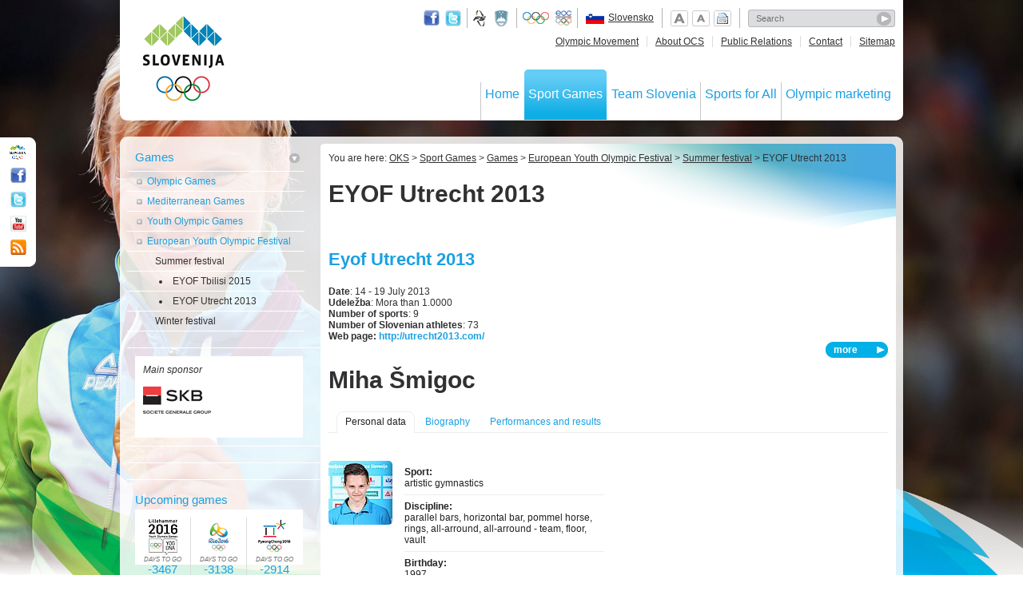

--- FILE ---
content_type: text/html; charset=utf-8
request_url: http://stara.olympic.si/en/sport-games/games/european-youth-olympic-festival/summer-festival/eyof-utrecht-2013/?tx_oksintranet_pi2%5Bdelegate%5D=4839&cHash=097fbc79a757af2fc7b7e73aaf37569a
body_size: 43161
content:
<!DOCTYPE html>
<!--[if lt IE 7]> <html class="no-js ie6 oldie" lang="en"> <![endif]-->
<!--[if IE 7]>    <html class="no-js ie7 oldie" lang="en"> <![endif]-->
<!--[if IE 8]>    <html class="no-js ie8 oldie" lang="en"> <![endif]-->
<!--[if gt IE 8]><!-->
<html class="no-js" lang="en"> <!--<![endif]-->
<head>
<meta http-equiv="X-UA-Compatible" content="IE=edge,chrome=1" />
<meta name="viewport" content="width=device-width" />

<meta charset="utf-8" />
<!-- 
	ORG. TEND d.o.o. - www.tend.si

	This website is powered by TYPO3 - inspiring people to share!
	TYPO3 is a free open source Content Management Framework initially created by Kasper Skaarhoj and licensed under GNU/GPL.
	TYPO3 is copyright 1998-2013 of Kasper Skaarhoj. Extensions are copyright of their respective owners.
	Information and contribution at http://typo3.org/
-->

<base href="http://stara.olympic.si/" />


<meta name="generator" content="TYPO3 4.5 CMS" />
<meta name="keywords" content="Number, Utrecht, Five, com, http, utrecht, medals, EYOF, day, last" />
<meta name="description" content="Date : 14 - 19 July 2013 Udeležba : Mora than 1.0000 Number of sports : 9 Number of Slovenian athletes : 73 Web page: http://utrecht2013.com/ Five medals on the last day …" />
<meta name="date" content="2015-05-27T09:20:12+02:00" />

<link rel="stylesheet" type="text/css" href="https://stara.olympic.si/typo3temp/stylesheet_75acf4cb6c.css" media="all" />
<link rel="stylesheet" type="text/css" href="https://stara.olympic.si/fileadmin/templates/css/ui-olympic/jquery-ui-1.8.16.custom.css?1321605361" media="all" />
<link rel="stylesheet" type="text/css" href="https://stara.olympic.si/fileadmin/templates/css/style.css?1443731672" media="all" />
<link rel="stylesheet" type="text/css" href="https://stara.olympic.si/fileadmin/templates/css/scrollbar.css?1318225015" media="all" />
<link rel="stylesheet" type="text/css" href="https://stara.olympic.si/fileadmin/templates/css/chosen.css?1321605235" media="all" />
<link rel="stylesheet" type="text/css" href="https://stara.olympic.si/fileadmin/templates/css/zebra_transform.css?1318225015" media="all" />
<link rel="stylesheet" type="text/css" href="https://stara.olympic.si/fileadmin/templates/css/flexigrid.css?1319200772" media="all" />
<link rel="stylesheet" type="text/css" href="https://stara.olympic.si/fileadmin/templates/css/style_en.css?1348136058" media="all" />


<script src="https://stara.olympic.si/uploads/tx_t3jquery/jquery-1.7.x-1.8.x.js" type="text/javascript"></script>
<script src="https://stara.olympic.si/typo3conf/ext/rzcolorbox/res/js/jquery.colorbox.js?1407422616" type="text/javascript"></script>
<script src="https://stara.olympic.si/fileadmin/templates/js/libs/modernizr-2.0.6.min.js?1318225034" type="text/javascript"></script>
<script src="https://stara.olympic.si/fileadmin/templates/js/libs/jquery.corner.js?1318225034" type="text/javascript"></script>
<script src="https://stara.olympic.si/fileadmin/templates/js/libs/jquery.placeholder-enhanced.min.js?1318225034" type="text/javascript"></script>
<script src="https://stara.olympic.si/fileadmin/templates/js/libs/jquery.fontscale.js?1318225034" type="text/javascript"></script>
<script src="https://stara.olympic.si/fileadmin/templates/js/libs/chosen.jquery.min.js?1366754528" type="text/javascript"></script>
<script src="https://stara.olympic.si/fileadmin/templates/js/libs/tinyscrollbar.js?1318225034" type="text/javascript"></script>
<script src="https://stara.olympic.si/fileadmin/templates/js/libs/zebra_transform.js?1318225034" type="text/javascript"></script>
<script src="https://stara.olympic.si/fileadmin/templates/js/libs/round.js?1318225034" type="text/javascript"></script>
<script src="https://stara.olympic.si/fileadmin/templates/js/libs/flexigrid.js?1318944893" type="text/javascript"></script>
<script src="https://stara.olympic.si/fileadmin/templates/js/libs/jquery.equal-height-columns.js?1354606741" type="text/javascript"></script>
<script src="https://stara.olympic.si/fileadmin/templates/js/functions.js?1375440218" type="text/javascript"></script>
<script src="https://stara.olympic.si/typo3temp/javascript_a79086632c.js" type="text/javascript"></script>
<script type="text/javascript">
/*<![CDATA[*/
<!-- 
/*7d1cdca5a4e11f154c16c01d6def5e7c*/
jQuery(document).ready(function(){jQuery(".rzcolorbox").colorbox({current:"Image {current} of {total}",opacity:"0.85",transition:"fade",speed:"350",slideshowSpeed:"2500",overlayClose:true,fixed:false,escKey:true,arrowKey:true,loop:true,previous:"previous",next:"next",close:"close",rel:"rzcolorbox"});});

// -->
/*]]>*/
</script>

<title>EYOF Utrecht 2013Olympic Committee of Slovenia</title><link rel="alternate" type="application/rss+xml" title="RSS - Latest news - Olympic.si" href="http://www.olympic.si/rss.xml" /><link href="https://stara.olympic.si/en/sport-games/games/european-youth-olympic-festival/summer-festival/eyof-utrecht-2013/?tx_oksintranet_pi2%5Bdelegate%5D=4839" rel="canonical" />
<link type="text/css" media="screen" rel="stylesheet" href="https://stara.olympic.si/typo3conf/ext/rzcolorbox/res/style2/css/colorbox.css" />
<script type="text/plain" class="cc-onconsent-analytics">

  var _gaq = _gaq || [];
  _gaq.push(['_setAccount', 'UA-2498028-15']);
  _gaq.push(['_trackPageview']);

  (function() {
    var ga = document.createElement('script'); ga.type = 'text/javascript'; ga.async = true;
    ga.src = ('https:' == document.location.protocol ? 'https://ssl' : 'http://www') + '.google-analytics.com/ga.js';
    var s = document.getElementsByTagName('script')[0]; s.parentNode.insertBefore(ga, s);
  })();

</script>


<!-- Begin Cookie Consent plugin by Silktide - http://silktide.com/cookieconsent -->

<link rel="stylesheet" type="text/css" href="http://apps.tend.si/fileadmin/templates/js/lib/cc/cc_tend.css" />
<link rel="stylesheet" type="text/css" href="http://www.olympic.si/fileadmin/templates/css/styles_cookies.css" />
<script type="text/javascript" src="http://apps.tend.si/fileadmin/templates/js/lib/cc/cc_tend.js"></script>

<script type="text/javascript">
// <![CDATA[
cc.initialise({
  cookies: {
    analytics: {},
    social: {}
  },
  strings: {
    advertisingDefaultDescription: "Oglasi bodo samodejno postavljeni",
    advertisingDefaultTitle: "Oglaševanje",
    allowCookies: "Dovoli piškotke",
    allowCookiesImplicit: "Dovoli piškotke",
    allowForAllSites: "Dovoli piškotke za vse strani",
    allSitesSettingsDialogSubtitle: "Lahko dovolite piškotke za vse strani, ki uporabljajao ta modul",
    allSitesSettingsDialogTitleA: "Nastavitve zasebnosti",
    allSitesSettingsDialogTitleB: "za vsa spletišča",
    analyticsDefaultDescription: "Anonimno zbiramo podatke o uporabi spletišča za izboljšavo uporabniške izkušnje",
    analyticsDefaultTitle: "Analytics",
    backToSiteSettings: "Nazaj na nastavitve",
    changeForAllSitesLink: "Spremenite nastavitve za vse strani",
    closeWindow: "Zapri okno",
    customCookie: "Ta spletna stran uporablja piškotke",
    defaultDescription: "Privzet opis piškotka",
    defaultTitle: "Privzet naiv piškotka",
    hideDetails: "skrij podrobnosti",
    learnMore: "Preberi več",
    notificationTitle: "Spletna stran OKS uporablja piškotke",
    notificationTitleImplicit: "Na spletu uporabljamo piškotke zaradi boljše uporabniške izkušnje",
    notUsingCookies: "Ta spletna stran ne uporablja piškotkov",
    preferenceAlways: "Vedno dovoli",
    preferenceAsk: "Vprašaj me ob vsakem obisku",
    preferenceConsent: "Strinjam se",
    preferenceDecline: "Ne strinjam se",
    preferenceNever: "Nikoli ne dovoli",
    preferenceUseGlobal: "Uporabi globalne nastavitve",
    privacySettings: "Nastavitve zasebnosti",
    privacySettingsDialogSubtitle: "Za nekatere nastavitve potrebujemo vaše dovoljenje, da si zapomnimo, kdo ste",
    privacySettingsDialogTitleA: "Nastavitve zasebnosti",
    privacySettingsDialogTitleB: "za to spletno stran",
    saveForAllSites: "Shrani za vse spletne strani",
    savePreference: "Shrani nastavitve",
    seeDetails: "prikaži podrobnosti",
    seeDetailsImplicit: "spremeni nastavitve",
    socialDefaultDescription: "Facebook, Twitter in ostali družbeni mediji vas morajo prepoznati, da bi delovali pravilno.",
    socialDefaultTitle: "Družbeni mediji"
    
  },
  settings: {
    disableallsites: true,    
    style: "monochrome",
    bannerPosition: "bottom"
  }
});
// ]]>
</script>
<!-- End Cookie Consent plugin -->

<script type="text/javascript">
$(function() {
  $('#cc-notification-wrapper h2').append(' - <a href="/info/zasebnost/">več o tem</a>');
});  
</script>

<script type="text/javascript">
				var base_url='https://stara.olympic.si/';
				var eID_call='index.php?eID=oic';
				var type_call='https://stara.olympic.si/en/sport-games/games/european-youth-olympic-festival/summer-festival/eyof-utrecht-2013/?type=776&tx_oksintranet_pi2%5Bdelegate%5D=4839&tx_oksintranet_pi2%5Bathlete%5D=0&tx_oksintranet_pi2%5Bteam%5D=0&t='+new Date().getTime();
				</script>
		
<script src="typo3conf/ext/simple_gallery/js/jquery.ad-gallery.pack.js" type="text/javascript"></script>

	<script type="text/javascript">
		$(function(){
		    var galleries = $('.c3089').adGallery({
		    	loader_image: 'typo3conf/ext/simple_gallery/images/loader.gif',
		    	width: 699,
				height: 450,
				effect: 'fade',
				cycle: false,
				thumb_opacity: 1,
				callbacks: {
				// Executes right after the internal init, can be used to choose which images
				// you want to preload
				afterImageVisible: function() {
						$('.c3089 .ad-image a').addClass('adg-colorbox-c3089').removeAttr('target');
						$('.adg-colorbox-c3089').colorbox({maxWidth:'1024px'});
						$('.adg-colorbox-c3089 img').corner('7px');	
						$('.ad-image-description').corner('bl,br,7px');							
					}
				}	
		    });
		    $('#switch-effect').change(
		      function() {
		        galleries[0].settings.effect = $(this).val();
		        return false;
		      }
		    );
		    $('#toggle-slideshow').click(
		      function() {
		        galleries[0].slideshow.toggle();
		        return false;
		      }
		    );
		    $('#toggle-description').click(
		      function() {
		        if(!galleries[0].settings.description_wrapper) {
		          galleries[0].settings.description_wrapper = $('#descriptions');
		        } else {
		          galleries[0].settings.description_wrapper = false;
		        }
		        return false;
		      }
		    );
		});
	</script>

	<script type="text/javascript">
		$(function(){
		    var galleries = $('.c3087').adGallery({
		    	loader_image: 'typo3conf/ext/simple_gallery/images/loader.gif',
		    	width: 699,
				height: 450,
				effect: 'fade',
				cycle: false,
				thumb_opacity: 1,
				callbacks: {
				// Executes right after the internal init, can be used to choose which images
				// you want to preload
				afterImageVisible: function() {
						$('.c3087 .ad-image a').addClass('adg-colorbox-c3087').removeAttr('target');
						$('.adg-colorbox-c3087').colorbox({maxWidth:'1024px'});
						$('.adg-colorbox-c3087 img').corner('7px');	
						$('.ad-image-description').corner('bl,br,7px');							
					}
				}	
		    });
		    $('#switch-effect').change(
		      function() {
		        galleries[0].settings.effect = $(this).val();
		        return false;
		      }
		    );
		    $('#toggle-slideshow').click(
		      function() {
		        galleries[0].slideshow.toggle();
		        return false;
		      }
		    );
		    $('#toggle-description').click(
		      function() {
		        if(!galleries[0].settings.description_wrapper) {
		          galleries[0].settings.description_wrapper = $('#descriptions');
		        } else {
		          galleries[0].settings.description_wrapper = false;
		        }
		        return false;
		      }
		    );
		});
	</script>

	<script type="text/javascript">
		$(function(){
		    var galleries = $('.c3085').adGallery({
		    	loader_image: 'typo3conf/ext/simple_gallery/images/loader.gif',
		    	width: 699,
				height: 450,
				effect: 'fade',
				cycle: false,
				thumb_opacity: 1,
				callbacks: {
				// Executes right after the internal init, can be used to choose which images
				// you want to preload
				afterImageVisible: function() {
						$('.c3085 .ad-image a').addClass('adg-colorbox-c3085').removeAttr('target');
						$('.adg-colorbox-c3085').colorbox({maxWidth:'1024px'});
						$('.adg-colorbox-c3085 img').corner('7px');	
						$('.ad-image-description').corner('bl,br,7px');							
					}
				}	
		    });
		    $('#switch-effect').change(
		      function() {
		        galleries[0].settings.effect = $(this).val();
		        return false;
		      }
		    );
		    $('#toggle-slideshow').click(
		      function() {
		        galleries[0].slideshow.toggle();
		        return false;
		      }
		    );
		    $('#toggle-description').click(
		      function() {
		        if(!galleries[0].settings.description_wrapper) {
		          galleries[0].settings.description_wrapper = $('#descriptions');
		        } else {
		          galleries[0].settings.description_wrapper = false;
		        }
		        return false;
		      }
		    );
		});
	</script>

	<script type="text/javascript">
		$(function(){
		    var galleries = $('.c3081').adGallery({
		    	loader_image: 'typo3conf/ext/simple_gallery/images/loader.gif',
		    	width: 699,
				height: 450,
				effect: 'fade',
				cycle: false,
				thumb_opacity: 1,
				callbacks: {
				// Executes right after the internal init, can be used to choose which images
				// you want to preload
				afterImageVisible: function() {
						$('.c3081 .ad-image a').addClass('adg-colorbox-c3081').removeAttr('target');
						$('.adg-colorbox-c3081').colorbox({maxWidth:'1024px'});
						$('.adg-colorbox-c3081 img').corner('7px');	
						$('.ad-image-description').corner('bl,br,7px');							
					}
				}	
		    });
		    $('#switch-effect').change(
		      function() {
		        galleries[0].settings.effect = $(this).val();
		        return false;
		      }
		    );
		    $('#toggle-slideshow').click(
		      function() {
		        galleries[0].slideshow.toggle();
		        return false;
		      }
		    );
		    $('#toggle-description').click(
		      function() {
		        if(!galleries[0].settings.description_wrapper) {
		          galleries[0].settings.description_wrapper = $('#descriptions');
		        } else {
		          galleries[0].settings.description_wrapper = false;
		        }
		        return false;
		      }
		    );
		});
	</script>

	<script type="text/javascript">
		$(function(){
		    var galleries = $('.c3075').adGallery({
		    	loader_image: 'typo3conf/ext/simple_gallery/images/loader.gif',
		    	width: 699,
				height: 450,
				effect: 'fade',
				cycle: false,
				thumb_opacity: 1,
				callbacks: {
				// Executes right after the internal init, can be used to choose which images
				// you want to preload
				afterImageVisible: function() {
						$('.c3075 .ad-image a').addClass('adg-colorbox-c3075').removeAttr('target');
						$('.adg-colorbox-c3075').colorbox({maxWidth:'1024px'});
						$('.adg-colorbox-c3075 img').corner('7px');	
						$('.ad-image-description').corner('bl,br,7px');							
					}
				}	
		    });
		    $('#switch-effect').change(
		      function() {
		        galleries[0].settings.effect = $(this).val();
		        return false;
		      }
		    );
		    $('#toggle-slideshow').click(
		      function() {
		        galleries[0].slideshow.toggle();
		        return false;
		      }
		    );
		    $('#toggle-description').click(
		      function() {
		        if(!galleries[0].settings.description_wrapper) {
		          galleries[0].settings.description_wrapper = $('#descriptions');
		        } else {
		          galleries[0].settings.description_wrapper = false;
		        }
		        return false;
		      }
		    );
		});
	</script>

	<script type="text/javascript">
		$(function(){
		    var galleries = $('.c3073').adGallery({
		    	loader_image: 'typo3conf/ext/simple_gallery/images/loader.gif',
		    	width: 699,
				height: 450,
				effect: 'fade',
				cycle: false,
				thumb_opacity: 1,
				callbacks: {
				// Executes right after the internal init, can be used to choose which images
				// you want to preload
				afterImageVisible: function() {
						$('.c3073 .ad-image a').addClass('adg-colorbox-c3073').removeAttr('target');
						$('.adg-colorbox-c3073').colorbox({maxWidth:'1024px'});
						$('.adg-colorbox-c3073 img').corner('7px');	
						$('.ad-image-description').corner('bl,br,7px');							
					}
				}	
		    });
		    $('#switch-effect').change(
		      function() {
		        galleries[0].settings.effect = $(this).val();
		        return false;
		      }
		    );
		    $('#toggle-slideshow').click(
		      function() {
		        galleries[0].slideshow.toggle();
		        return false;
		      }
		    );
		    $('#toggle-description').click(
		      function() {
		        if(!galleries[0].settings.description_wrapper) {
		          galleries[0].settings.description_wrapper = $('#descriptions');
		        } else {
		          galleries[0].settings.description_wrapper = false;
		        }
		        return false;
		      }
		    );
		});
	</script>

	<script type="text/javascript">
		$(function(){
		    var galleries = $('.c3068').adGallery({
		    	loader_image: 'typo3conf/ext/simple_gallery/images/loader.gif',
		    	width: 699,
				height: 450,
				effect: 'fade',
				cycle: false,
				thumb_opacity: 1,
				callbacks: {
				// Executes right after the internal init, can be used to choose which images
				// you want to preload
				afterImageVisible: function() {
						$('.c3068 .ad-image a').addClass('adg-colorbox-c3068').removeAttr('target');
						$('.adg-colorbox-c3068').colorbox({maxWidth:'1024px'});
						$('.adg-colorbox-c3068 img').corner('7px');	
						$('.ad-image-description').corner('bl,br,7px');							
					}
				}	
		    });
		    $('#switch-effect').change(
		      function() {
		        galleries[0].settings.effect = $(this).val();
		        return false;
		      }
		    );
		    $('#toggle-slideshow').click(
		      function() {
		        galleries[0].slideshow.toggle();
		        return false;
		      }
		    );
		    $('#toggle-description').click(
		      function() {
		        if(!galleries[0].settings.description_wrapper) {
		          galleries[0].settings.description_wrapper = $('#descriptions');
		        } else {
		          galleries[0].settings.description_wrapper = false;
		        }
		        return false;
		      }
		    );
		});
	</script>

	<script type="text/javascript">
		$(function(){
		    var galleries = $('.c3069').adGallery({
		    	loader_image: 'typo3conf/ext/simple_gallery/images/loader.gif',
		    	width: 699,
				height: 450,
				effect: 'fade',
				cycle: false,
				thumb_opacity: 1,
				callbacks: {
				// Executes right after the internal init, can be used to choose which images
				// you want to preload
				afterImageVisible: function() {
						$('.c3069 .ad-image a').addClass('adg-colorbox-c3069').removeAttr('target');
						$('.adg-colorbox-c3069').colorbox({maxWidth:'1024px'});
						$('.adg-colorbox-c3069 img').corner('7px');	
						$('.ad-image-description').corner('bl,br,7px');							
					}
				}	
		    });
		    $('#switch-effect').change(
		      function() {
		        galleries[0].settings.effect = $(this).val();
		        return false;
		      }
		    );
		    $('#toggle-slideshow').click(
		      function() {
		        galleries[0].slideshow.toggle();
		        return false;
		      }
		    );
		    $('#toggle-description').click(
		      function() {
		        if(!galleries[0].settings.description_wrapper) {
		          galleries[0].settings.description_wrapper = $('#descriptions');
		        } else {
		          galleries[0].settings.description_wrapper = false;
		        }
		        return false;
		      }
		    );
		});
	</script>

	<script type="text/javascript">
		$(function(){
		    var galleries = $('.c3089').adGallery({
		    	loader_image: 'typo3conf/ext/simple_gallery/images/loader.gif',
		    	width: 699,
				height: 450,
				effect: 'fade',
				cycle: false,
				thumb_opacity: 1,
				callbacks: {
				// Executes right after the internal init, can be used to choose which images
				// you want to preload
				afterImageVisible: function() {
						$('.c3089 .ad-image a').addClass('adg-colorbox-c3089').removeAttr('target');
						$('.adg-colorbox-c3089').colorbox({maxWidth:'1024px'});
						$('.adg-colorbox-c3089 img').corner('7px');	
						$('.ad-image-description').corner('bl,br,7px');							
					}
				}	
		    });
		    $('#switch-effect').change(
		      function() {
		        galleries[0].settings.effect = $(this).val();
		        return false;
		      }
		    );
		    $('#toggle-slideshow').click(
		      function() {
		        galleries[0].slideshow.toggle();
		        return false;
		      }
		    );
		    $('#toggle-description').click(
		      function() {
		        if(!galleries[0].settings.description_wrapper) {
		          galleries[0].settings.description_wrapper = $('#descriptions');
		        } else {
		          galleries[0].settings.description_wrapper = false;
		        }
		        return false;
		      }
		    );
		});
	</script>

	<script type="text/javascript">
		$(function(){
		    var galleries = $('.c3087').adGallery({
		    	loader_image: 'typo3conf/ext/simple_gallery/images/loader.gif',
		    	width: 699,
				height: 450,
				effect: 'fade',
				cycle: false,
				thumb_opacity: 1,
				callbacks: {
				// Executes right after the internal init, can be used to choose which images
				// you want to preload
				afterImageVisible: function() {
						$('.c3087 .ad-image a').addClass('adg-colorbox-c3087').removeAttr('target');
						$('.adg-colorbox-c3087').colorbox({maxWidth:'1024px'});
						$('.adg-colorbox-c3087 img').corner('7px');	
						$('.ad-image-description').corner('bl,br,7px');							
					}
				}	
		    });
		    $('#switch-effect').change(
		      function() {
		        galleries[0].settings.effect = $(this).val();
		        return false;
		      }
		    );
		    $('#toggle-slideshow').click(
		      function() {
		        galleries[0].slideshow.toggle();
		        return false;
		      }
		    );
		    $('#toggle-description').click(
		      function() {
		        if(!galleries[0].settings.description_wrapper) {
		          galleries[0].settings.description_wrapper = $('#descriptions');
		        } else {
		          galleries[0].settings.description_wrapper = false;
		        }
		        return false;
		      }
		    );
		});
	</script>

	<script type="text/javascript">
		$(function(){
		    var galleries = $('.c3081').adGallery({
		    	loader_image: 'typo3conf/ext/simple_gallery/images/loader.gif',
		    	width: 699,
				height: 450,
				effect: 'fade',
				cycle: false,
				thumb_opacity: 1,
				callbacks: {
				// Executes right after the internal init, can be used to choose which images
				// you want to preload
				afterImageVisible: function() {
						$('.c3081 .ad-image a').addClass('adg-colorbox-c3081').removeAttr('target');
						$('.adg-colorbox-c3081').colorbox({maxWidth:'1024px'});
						$('.adg-colorbox-c3081 img').corner('7px');	
						$('.ad-image-description').corner('bl,br,7px');							
					}
				}	
		    });
		    $('#switch-effect').change(
		      function() {
		        galleries[0].settings.effect = $(this).val();
		        return false;
		      }
		    );
		    $('#toggle-slideshow').click(
		      function() {
		        galleries[0].slideshow.toggle();
		        return false;
		      }
		    );
		    $('#toggle-description').click(
		      function() {
		        if(!galleries[0].settings.description_wrapper) {
		          galleries[0].settings.description_wrapper = $('#descriptions');
		        } else {
		          galleries[0].settings.description_wrapper = false;
		        }
		        return false;
		      }
		    );
		});
	</script>

<script type="text/javascript" src="typo3conf/ext/tend_bxslider/bxSlider/jquery.bxSlider.min.js"></script>
<link rel="stylesheet" type="text/css" media="all" href="" /><script type="text/javascript">$(document).ready(function(){$("#tend_bxslider_982").bxSlider({displaySlideQty: 6,
moveSlideQty: 1,
infiniteLoop: false,
controls: false}); }); </script>


</head>
<body class="page-6 current-215">

<div id="container">
	<header class="corner-bottom header">
		<div class="header-back">
			<h1><a href="en/" id="oks-logo">OLIMPIJSKI KOMITE SLOVENIJE - ZDRUŽENJE ŠPORTNIH ZVEZ</a></h1><span class="print-logo"><img src="https://stara.olympic.si/fileadmin/templates/img/print-logo.png" alt="Logo" title="Logo" width="103" height="117" /></span>
			<div class="utils">
				<span class="social">
					<a class="face" href="http://sl-si.facebook.com/SloveniaOlympicTeam" target="_blank">Facebook page</a>
					<a class="twitter" href="https://twitter.com/#!/TeamSlovenia" target="_blank">Twitter</a>
				</span>	
				<span class="gov">
					<a class="fund" href="http://www.fundacijazasport.org/" target="_blank">Fundacija za šport</a>
					<a class="min" href="http://www.mizks.gov.si/" target="_blank">Ministrstvo za izobraževanje, znanost, kulturo in šport</a>
				</span>
				<a class="ol-org" href="http://www.olympic.org/" target="_blank">Olympic.org</a>
				<a class="eoc" href="http://www.eurolympic.org/" target="_blank">EOC</a>
				<span id="language"><div class="language-sl"></div><a href="">Slovensko</a></span>
				<span id="page-utils">
					<span class="fontplus">Increase font size</span>
					<span class="fontminus">Decrease font size</span>
					<a class="print" href="javascript:window.print();">Print page</a>
				</span>
				<div id="search"><form action="en/search-results/" method="post" id="indexedsearch"><fieldset><input name="tx_indexedsearch[sword]" value="" class="inputText" placeholder="Search" type="text" /><input type="image" src="https://stara.olympic.si/fileadmin/templates/img/searchbutton.png" class="inputButton" alt="Search" title="Search" /><input type="hidden" name="tx_indexedsearch[sections]" value="0" /><input name="tx_indexedsearch[submit_button]" value="Search" type="hidden" /></fieldset></form></div>		
			</div>
			<nav id="topnav"><ul><li><a href="en/info/olympic-movement/">Olympic Movement</a></li><li><a href="en/info/about-ocs/">About OCS</a></li><li><a href="en/public-relations/">Public Relations</a></li><li><a href="en/about-noc-slovenia/contact/">Contact</a></li><li class="last"><a href="en/info/sitemap/">Sitemap</a></li></ul></nav>	
			<nav id="mainnav"><ul><li><a href="en/home/">Home</a></li><li class="mainnav-active-static"><a href="en/sport-games/">Sport Games</a></li><li><a href="en/team-slovenia/">Team Slovenia</a></li><li><a href="en/sports-for-all/">Sports for All</a></li><li class="last"><a href="en/olympic-marketing/">Olympic marketing</a></li></ul></nav>	
		</div>
		<div class="back-bottom"></div>
	</header>
	<div id="main">
		
		<section id="main-content-outer-wrap">
			<div class="main-content-outer-top"></div>
			<div class="main-content-inner-wrap">
				<div class="main-content-left">
					<nav class="secondary-nav"><ul><li><a href="en/sport-games/games/" class="level-1">Games</a><ul><li><a href="en/sport-games/games/olympic-games/" class="level-2">Olympic Games</a></li><li><a href="en/sport-games/games/mediterranean-games/" class="level-2">Mediterranean Games</a></li><li><a href="en/sport-games/games/youth-olympic-games/" class="level-2">Youth Olympic Games</a></li><li><a href="en/sport-games/games/european-youth-olympic-festival/" class="level-2">European Youth Olympic Festival</a><ul><li><a href="en/sport-games/games/european-youth-olympic-festival/summer-festival/" class="level-3">Summer festival</a><ul><li><a href="en/sport-games/games/european-youth-olympic-festival/summer-festival/eyof-tbilisi-2015/" class="level-4">EYOF Tbilisi 2015</a></li><li><a href="en/sport-games/games/european-youth-olympic-festival/summer-festival/eyof-utrecht-2013/" class="level-4">EYOF Utrecht 2013</a></li></ul></li><li><a href="en/sport-games/games/european-youth-olympic-festival/winter-festival/" class="level-3">Winter festival</a></li></ul></li></ul></li></ul></nav>
					<section class="element-leftcol"></section>
					<section class="element-leftcol"><div class="sponsors-subpage"><div id="c980" class="csc-default" ><div class="content-element-noborder"><div class="csc-header csc-header-n1"><h4 class="csc-firstHeader">Sponsors</h4></div><div class="csc-textpic csc-textpic-left csc-textpic-below"><div class="csc-textpic-text"><p> <i>Main sponsor<br /></i></p>
<p>&nbsp;</p></div><div class="csc-textpic-imagewrap csc-textpic-single-image"><a href="en/olympic-marketing/ocs-business-partners/sponsors-of-team-slovenia/" ><img src="uploads/pics/sponzor-glavni_01.gif" width="85" height="34" border="0" alt="" /></a></div></div><div class="csc-textpic-clear"><!-- --></div></div></div>
					<div class="other-sponsors-subpage-wrap">	
					</div></div></section>	
					<section class="element-leftcol"><script charset="utf-8" src="http://widgets.twimg.com/j/2/widget.js" type="text/javascript"></script>
<script type="text/javascript">
new TWTR.Widget({
  version: 2,
  type: 'profile',
  rpp: 2,
  interval: 30000,
  width: 210,
  height: 300,
  theme: {
    shell: {
      background: '#1a9fe2',
      color: '#ffffff'
    },
    tweets: {
      background: '#ffffff',
      color: '#313133',
      links: '#1a9fe2'
    }
  },
  features: {
    scrollbar: false,
    loop: false,
    live: false,
    behavior: 'all'
  }
}).render().setUser('TeamSlovenia').start();
</script></section>
					<section class="element-leftcol">   <script type="text/plain" class="cc-onconsent-social">
   $(function() {	
  	 $("#fb-widget").html('<iframe src="//www.facebook.com/plugins/likebox.php?href=http%3A%2F%2Fwww.facebook.com%2FSloveniaOlympicTeam&amp;width=196&amp;height=285&amp;show_faces=true&amp;colorscheme=light&amp;stream=false&amp;show_border=false&amp;header=false&amp;appId=450952561651615" scrolling="no" frameborder="0" style="border:none; overflow:hidden; width:196px; height:285px;" allowtransparency="true"></iframe>');
   });  
   </script>
   <div id="fb-widget"></div></section>
					<section class="element-leftcol-games"><div id="c978" class="csc-default" ><div class="content-element-noborder"><div class="csc-header csc-header-n1"><h4 class="csc-firstHeader">Upcoming games</h4></div><div class="csc-textpic csc-textpic-left csc-textpic-above csc-textpic-equalheight"><div class="csc-textpic-imagewrap"><ul><li class="csc-textpic-image csc-textpic-firstcol" style="width:57px;"><a href="http://www.baku2015.com/" target="_blank" ><img src="uploads/pics/tbilisi.png" width="57" height="45" border="0" alt="" /></a></li><li class="csc-textpic-image" style="width:36px;"><a href="http://tbilisi2015.com/en/" target="_blank" ><img src="typo3temp/pics/a7d8dba63c.jpg" width="36" height="45" border="0" alt="" /></a></li><li class="csc-textpic-image" style="width:35px;"><a href="http://www.rio2016.com.br/en/home" target="_blank" ><img src="typo3temp/pics/9ede99a43d.png" width="35" height="45" border="0" alt="" /></a></li><li class="csc-textpic-image csc-textpic-lastcol" style="width:45px;"><a href="http://pc2018.com/" target="_blank" ><img src="uploads/pics/PyeongChang-web_01.png" width="45" height="45" border="0" alt="" /></a></li></ul></div><div class="csc-textpic-text"></div></div><div class="csc-textpic-clear"><!-- --></div></div></div><div id="countdown"><div class="games-timer">Days to go<span>-3467</span></div><div class="games-timer">Days to go<span>-3467</span></div><div class="games-timer">Days to go<span>-3138</span></div><div class="games-timer-last">Days to go<span>-2914</span></div></div></section>
					<section class="content-leftside">
						
					</section>	
				</div>
				<div class="main-content-wrap">
					<div class="main-content-top"></div>
					<section class="main-content">
						<nav id="breadcrumbs">You are here:&nbsp;<a href="en/">OKS</a>&nbsp;>&nbsp;<a href="en/sport-games/">Sport Games</a>&nbsp;>&nbsp;<a href="en/sport-games/games/">Games</a>&nbsp;>&nbsp;<a href="en/sport-games/games/european-youth-olympic-festival/">European Youth Olympic Festival</a>&nbsp;>&nbsp;<a href="en/sport-games/games/european-youth-olympic-festival/summer-festival/">Summer festival</a>&nbsp;>&nbsp;EYOF Utrecht 2013</nav>
						<header id="title"><h1>EYOF Utrecht 2013</h1></header>
						<div class="social-row">
<!--FB like button  -->
<div id="fb-root"></div>
<script type="text/plain" class="cc-onconsent-social">(function(d, s, id) {
  var js, fjs = d.getElementsByTagName(s)[0];
  if (d.getElementById(id)) {return;}
  js = d.createElement(s); js.id = id;
  js.src = "//connect.facebook.net/sl_SI/all.js#xfbml=1";
  fjs.parentNode.insertBefore(js, fjs);
}(document, 'script', 'facebook-jssdk'));</script>

<div class="fb-like" data-href="http://www.olympic.si/" data-send="true" data-layout="button_count" data-width="200" data-show-faces="false" data-font="arial"></div>

<!-- +1  -->
<script type="text/plain" class="cc-onconsent-social" src="https://apis.google.com/js/plusone.js">
  {lang: 'sl'}
</script>
<g:plusone size="medium"></g:plusone>

<!-- AddThis Button BEGIN -->
<div class="addthis_toolbox addthis_default_style ">
<a class="addthis_counter addthis_pill_style"></a>
</div>
<script type="text/plain" class="cc-onconsent-social" src="http://s7.addthis.com/js/250/addthis_widget.js#pubid=xa-4e9041401aa653f3"></script>
<script type="text/javascript">
var addthis_config = {
   ui_click: true
}
</script>
<!-- AddThis Button END -->
</div>  
						<section class="normal-content"><!--TYPO3SEARCH_begin--><div id="c2679" class="csc-default"><div class="content-element-noborder"><div class="csc-header csc-header-n1"><h2 class="csc-firstHeader">Eyof Utrecht 2013</h2></div><div class="csc-textpic-text"><p><b>Date</b>: 14 - 19 July&nbsp;2013 </p>
<p><b>Udeležba</b>: Mora than 1.0000</p>
<p><b>Number of sports</b>: 9<br /><b>Number of Slovenian athletes</b>: 73</p>
<p><b>Web page: <a href="http://utrecht2013.com/" target="_blank">http://utrecht2013.com/</a></b></p></div></div></div><!--TYPO3SEARCH_end--></section>
						<span class="more-link blue-button">more</span><div class="hidden-element"><div id="c2680" class="csc-default"><div class="content-element-noborder"><div class="csc-header csc-header-n1"><h2 class="csc-firstHeader">Eyof Utrecht</h2></div><div class="csc-textpic csc-textpic-intext-right"><div class="csc-textpic-imagewrap csc-textpic-single-image"><img src="typo3temp/pics/fcec41d77b.jpg" width="100" height="98" border="0" alt="" /></div><div class="csc-textpic-text"><p>EYOF means European Youth Olympic Festival: a biennial sporting event for talented young participants from all over Europe. They will go for gold in nine different Olympic disciplines. This makes the EYOF a perfect warm-up for the ‘real’ Olympics. Just like at the Olympics, the young sports boys and girls will live in the Olympic Village. There’s an opening and closing ceremony and of course an Olympic Flame and Olympic Flag.</p>
<p>&nbsp;</p>
<p>The nine Olympic sports that are part of the EYOF are: athletics, basketball, cycling, gymnastics, handball, judo, gymnastics, swimming, tennis and volleyball. All these sports are regulated by the rules set by the international sports federation. Further information can be found on the specific sports’ subpages.</p>
<p>&nbsp;</p>
<p>&nbsp;</p></div></div><div class="csc-textpic-clear"><!-- --></div></div></div><div id="c2681" class="csc-default"><div class="content-element-noborder"><div class="csc-header csc-header-n2"><h2>Tournament director</h2></div><div class="csc-textpic csc-textpic-intext-right"><div class="csc-textpic-imagewrap csc-textpic-single-image"><img src="typo3temp/pics/df946e9e26.png" width="100" height="126" border="0" alt="" /></div><div class="csc-textpic-text"><p>The tournament’s director is Olympic swimmer Pieter van den Hoogenband. In 1993 he competed in the European Youth Olympic Festival that was held in Valkenswaard, The Netherlands. There he won a gold medal and, as he puts it, and that’s where his ‘Olympic Dream’ started. Now exactly twenty years later the EYOF will return to The Netherlands. And Pieter van den Hoogenband, triple Olympic champion, is in charge of this event.</p>
<p>&nbsp;</p>
<p>&nbsp;</p>
<p>&nbsp;</p></div></div><div class="csc-textpic-clear"><!-- --></div></div></div><div id="c2682" class="csc-default"><div class="content-element-noborder"><div class="csc-header csc-header-n3"><h2>Mascot</h2></div><div class="csc-textpic csc-textpic-intext-right"><div class="csc-textpic-imagewrap csc-textpic-single-image"><img src="typo3temp/pics/800f8364b3.jpg" width="150" height="181" border="0" alt="" /></div><div class="csc-textpic-text"><p>The mascot of the European Youth Olympic Festival 2013 has a name: ‘Youthie’. This name was chosen from hundreds of entries sent in from all over Europe during the past weeks. The winning name was suggested by the Utrecht student Yassine Beqqali (23), presenter at RTV Utrecht and a keen sportsman. </p>
<p>&nbsp;</p>
<p>During EYOF Utrecht 2013 Youthie will be visible all over the place. But also in the months before the festival he will show up a lot, both in person as digitally. Youthie has his own Facebook page: Youthie – EYOF Utrecht 2013 Mascot. Youthie was designed by Utrecht School for the Arts student Mariejem Tordjo and represents ‘High Five’. High Five symbolizes sportsmanship and friendship. It’s also the connecting factor between all the activities before and during EYOF Utrecht 2013. Therefore the mascot looks like a friendly, athletic and happy hand, with its enthusiasm he is a source of inspiration for young talents from all over Europe.</p></div></div><div class="csc-textpic-clear"><!-- --></div></div></div><div id="c2683" class="csc-default"><div class="content-element-noborder"><div class="csc-header csc-header-n4"><h2>Sports and facilities</h2></div><div class="csc-textpic-text"><p>The nine Olympic sports that are part of the EYOF are: athletics, basketball, cycling, gymnastics, handball, judo, gymnastics, swimming, tennis and volleyball. All these sports are regulated by the rules set by the international sports federation. Further information can be found on the specific sports’ subpages.</p>
<p><br />Participants of the EYOF can be no older than 18 years, however the different sports have their own age categories. They are young talented sports people, who are guided on their way to the top of their sports. For them gaining international experience is essential. EYOF offers that experience by showing them all aspects of the real Olympic Games. Like those Olympic Games the EYOF has summer and winter editions. In 2013 the winter edition will be in Brasov, Romania.</p>
<p>&nbsp;</p>
<p>&nbsp;</p>
<p>&nbsp;</p></div></div></div><div id="c2684" class="csc-default"><div class="content-element-noborder"><div class="csc-textpic csc-textpic-intext-right"><div class="csc-textpic-imagewrap csc-textpic-single-image"><img src="typo3temp/pics/7a7fbeb462.jpg" width="100" height="56" border="0" alt="" /></div><div class="csc-textpic-text"><p><b>Het Lint&nbsp;- cycling</b></p>
<p><br />‘Het Lint’ is a unique track right round the Maximapark in Leidsche Rijn to the West of Utrecht. It’s the only one of its kind in the Netherlands, having a special built-in time registration system. With its smooth surface and the lack of any obstacles like road crossings or speed bumps, ‘Het Lint’ is ideal for the cycling events of the EYOF.</p>
<p>&nbsp;</p>
<p>&nbsp;</p></div></div><div class="csc-textpic-clear"><!-- --></div></div></div><div id="c2685" class="csc-default"><div class="content-element-noborder"><div class="csc-textpic csc-textpic-intext-right"><div class="csc-textpic-imagewrap csc-textpic-single-image"><img src="typo3temp/pics/12fe4bebcb.jpg" width="100" height="56" border="0" alt="" /></div><div class="csc-textpic-text"><p><b>Trade fair</b> <b>Utrecht -&nbsp;handball, volleyball, judo</b></p>
<p><br />The Utrecht Trade Fair is a well-known complex for conventions, concerts and fairs in the middle of Utrecht city. Ideally accessible thanks to its location directly next to Utrecht central train station. In the halls of the Utrecht Trade Fair there will be room for the judo matches as well a both the handball and volleyball tournaments.</p>
<p>&nbsp;</p>
<p>&nbsp;</p></div></div><div class="csc-textpic-clear"><!-- --></div></div></div><div id="c2686" class="csc-default"><div class="content-element-noborder"><div class="csc-textpic csc-textpic-intext-right"><div class="csc-textpic-imagewrap csc-textpic-single-image"><img src="typo3temp/pics/e3e4a32078.jpg" width="100" height="56" border="0" alt="" /></div><div class="csc-textpic-text"><p><b>Sports Center&nbsp;Galgenwaard - gymnastics</b></p>
<p><br />Football stadium ‘De Galgenwaard’ is probably best known for the matches of FC Utrecht. But during the EYOF 2013 in Utrecht this is where the gymnastics will be held. Not on the grass of the pitch, but in the sports halls within the complex. All gymnastic events can be held there. The location is also easily accessible from both Olympic Villages.</p>
<p>&nbsp;</p>
<p>&nbsp;</p></div></div><div class="csc-textpic-clear"><!-- --></div></div></div><div id="c2687" class="csc-default"><div class="content-element-noborder"><div class="csc-textpic csc-textpic-intext-right"><div class="csc-textpic-imagewrap csc-textpic-single-image"><img src="typo3temp/pics/3ba232c61e.png" width="100" height="56" border="0" alt="" /></div><div class="csc-textpic-text"><p><b>Athletics center&nbsp;Maarschalkerweerd - athletics</b></p>
<p><br />Athletics centre Maarschalkersweerd will function as the venue for all the athletics events. The center has the usual 400 meter track for all the running, hurdles and steeplechase events and a field for the jumping an throwing components. This EYOF locations is also just a stone’s throw away from both Olympic Villages.</p>
<p>&nbsp;</p>
<p>&nbsp;</p></div></div><div class="csc-textpic-clear"><!-- --></div></div></div><div id="c2688" class="csc-default"><div class="content-element-noborder"><div class="csc-textpic csc-textpic-intext-right"><div class="csc-textpic-imagewrap csc-textpic-single-image"><img src="typo3temp/pics/6369c06829.jpg" width="100" height="56" border="0" alt="" /></div><div class="csc-textpic-text"><p><b>Tennis park Den Hommel - tennis</b></p>
<p><br />The tennis matches will be held on the gravel courts of tennis park Den Hommel in Utrecht-West. This tennisclub is the biggest in the central part of The Netherlands. It offers all the facilities needed for this big sports event.</p>
<p>&nbsp;</p>
<p>&nbsp;</p></div></div><div class="csc-textpic-clear"><!-- --></div></div></div><div id="c2689" class="csc-default"><div class="content-element-noborder"><div class="csc-textpic csc-textpic-intext-right-nowrap"><div class="csc-textpic-imagewrap csc-textpic-single-image"><img src="typo3temp/pics/57993eeb7f.jpg" width="100" height="56" border="0" alt="" /></div><div style="margin-right:120px;"><div class="csc-textpic-text"><p><b>Swimming pool&nbsp;De Krommerijn - swimming</b></p>
<p><br />At swimming pool ‘De Krommerijn’ a new, specially designed stainless steel pool is being built. It will be done right in time for the EYOF. The temporary pool that is located nexted to the new one, will remain so it can be used for trainings and warming up by the young swimmers. The pool is practically between both Olympic Villages.</p>
<p>&nbsp;</p>
<p>&nbsp;</p></div></div></div><div class="csc-textpic-clear"><!-- --></div></div></div><div id="c2690" class="csc-default"><div class="content-element-noborder"><div class="csc-textpic csc-textpic-intext-right"><div class="csc-textpic-imagewrap csc-textpic-single-image"><img src="typo3temp/pics/d58dc3c240.jpg" width="100" height="56" border="0" alt="" /></div><div class="csc-textpic-text"><p><b>Sports&nbsp;center Olympos - basketball</b></p>
<p><br />Near the Olympic Village at ‘De Uithof’ is sports center Olympos. This is the sports complex of the institutes for higher education in Utrecht. It is also the venue for the basketball tournament of the EYOF. </p>
<p>&nbsp;</p>
<p>&nbsp;</p></div></div><div class="csc-textpic-clear"><!-- --></div></div></div><div id="c2691" class="csc-default"><div class="content-element-noborder"><div class="csc-textpic csc-textpic-intext-right"><div class="csc-textpic-imagewrap csc-textpic-single-image"><img src="typo3temp/pics/af7fcf2e66.jpg" width="100" height="56" border="0" alt="" /></div><div class="csc-textpic-text"><p><b>Olympic village&nbsp;1 - University College Utrecht</b></p>
<p><br />The international campus of the University College Utrecht is located on the former grounds of a military barracks. In the summer of 2013 it will be transformed into one of the two Olympic Villages of the EYOF. The participants will be housed in what is usually the students’ dorms and a big festival tent will be set up on the site.</p>
<p>&nbsp;</p>
<p>&nbsp;</p></div></div><div class="csc-textpic-clear"><!-- --></div></div></div><div id="c2692" class="csc-default"><div class="content-element-noborder"><div class="csc-textpic csc-textpic-intext-right"><div class="csc-textpic-imagewrap csc-textpic-single-image"><img src="typo3temp/pics/acc843531e.jpg" width="100" height="56" border="0" alt="" /></div><div class="csc-textpic-text"><p><b>Olympic village 2 – Utrecht science park&nbsp;(De Uithof)</b></p>
<p><br />The second Olympic village will be on the grounds of the Utrecht Sciene Park. The participants here will be housed in so called ‘flex-hotels’: accommodations specially built up for the participants. The catering will be done by the canteens at the Science Park.</p>
<p>&nbsp;</p>
<p>&nbsp;</p></div></div><div class="csc-textpic-clear"><!-- --></div></div></div><div id="c2694" class="csc-default"><div class="content-element-noborder"><div class="csc-header csc-header-n14"><h2>Netherlands</h2></div><div class="csc-textpic csc-textpic-intext-right"><div class="csc-textpic-imagewrap csc-textpic-single-image"><img src="typo3temp/pics/fe88cfbbe1.png" width="100" height="67" border="0" alt="" /></div><div class="csc-textpic-text"><p>The Netherlands is a constituent country of the Kingdom of the Netherlands, consisting of twelve provinces in North-West Europe and three islands in the Caribbean. The European part of the Netherlands borders the North Sea to the north and west, Belgium to the south, and Germany to the east, and shares maritime borders with Belgium, Germany and the United Kingdom. It is a parliamentary democracy organised as a unitary state. The country capital is Amsterdam and the seat of government is The Hague.The Netherlands in its entirety is often referred to as &quot;Holland&quot;, although North and South Holland are actually only two of its provinces.<br />&nbsp;<br />The Netherlands is a geographically low-lying country, with about 20% of its area and 21% of its population located below sea level, and 50% of its land lying less than one metre above sea level. This distinct feature contributes to the country's name: in Dutch (Nederland), English, and in many other European languages, its name literally means &quot;(The) Low Countries&quot; or &quot;Low Country&quot;. Most of the areas below sea level are man-made, caused by centuries of extensive and poorly controlled peat extraction, lowering the surface by several meters. Even in flooded areas peat extraction continued through turf dredging. From the late 16th century land reclamation started and large polder areas are now preserved through elaborate drainage systems with dikes, canals and pumping stations. Much of the Netherlands is formed by the estuary of three important European rivers, which together with their distributaries form the Rhine-Meuse-Scheldt delta. Most of the country is very flat, with the exception of foothills in the far southeast and several low hill ranges in the central parts.</p>
<p>&nbsp;</p>
<p>&nbsp;</p>
<p>&nbsp;</p></div></div><div class="csc-textpic-clear"><!-- --></div></div></div><div id="c2695" class="csc-default"><div class="content-element-noborder"><div class="csc-header csc-header-n15"><h2>Utrecht</h2></div><div class="csc-textpic-text"><p>Utrecht city and municipality is the capital and most populous city of the Dutch province of Utrecht. It is located in the eastern corner of the Randstad conurbation, and is the fourth largest city of the Netherlands with a population of 316,448 on 1 February 2012.</p>
<p><br />Utrecht's ancient city centre features many buildings and structures from the Early Middle Ages. It has been the religious centre of the Netherlands since the eighth century. Currently it is the see of the Archbishop of Utrecht, the most important Dutch Roman Catholic leader.[1][2] Utrecht is also the see of the archbishop of the Old Catholic church, titular head of the Union of Utrecht (Old Catholic), and the location of the offices of the main Protestant church. Until the Dutch Golden Age, Utrecht was the most important city of the Netherlands; then, Amsterdam became its cultural centre and most populous city.</p>
<p><br />Utrecht is host to Utrecht University, the largest university of the Netherlands, as well as several other institutes for higher education. Due to its central position within the country, it is an important transport hub for both rail and road transport. It has the second highest number of cultural events in the Netherlands, after Amsterdam.</p>
<p>&nbsp;</p></div></div></div></div>
						<div id="c3071" class="csc-default">
    <style>
      .other-placements{display:none;}
    </style>
    <script type="text/javascript">
    $(function() {
		$( "#event-tabs" ).tabs({selected:1});
		$( "#user-tabs" ).tabs();
		$('.other-link').click(function(){$('.other-placements').slideToggle(500);});
		$( ".other-filter" ).accordion({autoHeight: false,navigation: true});
    });
    function athletesByLetter(l){
      $('#athletes').load(type_call+'&tx_oksintranet_pi2[m]=delegation&tx_oksintranet_pi2[letter]='+l, function() {});
    }
    function athletesByDiscipline(d){
      $('#athletes').load(type_call+'&tx_oksintranet_pi2[m]=delegation&tx_oksintranet_pi2[discipline]='+d, function() {});
    }
    function athletesByResult(r){
      $('#athletes').load(type_call+'&tx_oksintranet_pi2[m]=delegation&tx_oksintranet_pi2[result]='+r, function() {});
    }
    function athletesByFunction(f){
      $('#athletes').load(type_call+'&tx_oksintranet_pi2[m]=delegation&tx_oksintranet_pi2[function]='+f, function() {});
    }
	function managementAndPersonel(d){
      $('#athletes').load(type_call+'&tx_oksintranet_pi2[m]=delegation&tx_oksintranet_pi2[discipline]='+d+'&tx_oksintranet_pi2[function]=all', function() {});
    }
	function resultsByDate(d){
      $('#results').load(type_call+'&tx_oksintranet_pi2[m]=results&tx_oksintranet_pi2[date]='+d, function() {});
    }
    function resultsByDiscipline(d){
      $('#results').load(type_call+'&tx_oksintranet_pi2[m]=results&tx_oksintranet_pi2[discipline]='+d, function() {});
    }
	function resultsBySubdiscipline(s){
      $('#results').load(type_call+'&tx_oksintranet_pi2[m]=results&tx_oksintranet_pi2[subdiscipline]='+s, function() {});
    }
	function resultsByFaze(f){
      $('#results').load(type_call+'&tx_oksintranet_pi2[m]=results&tx_oksintranet_pi2[faze]='+f, function() {});
    }
	function resultsByFinalPlacement(f){
      $('#results').load(type_call+'&tx_oksintranet_pi2[m]=results&tx_oksintranet_pi2[finalPlacement]=1', function() {});
    }
	function resultsByResult(r){
      $('#results').load(type_call+'&tx_oksintranet_pi2[m]=results&tx_oksintranet_pi2[result]='+r, function() {});
    }
	function resultsByAthlete(a){
      $('#results').load(type_call+'&tx_oksintranet_pi2[m]=results&tx_oksintranet_pi2[athlete]='+a, function() {});
    }
	function resultsByTeam(t){
      $('#results').load(type_call+'&tx_oksintranet_pi2[m]=results&tx_oksintranet_pi2[team]='+t, function(){});
    }
	function hideDelegate(){
		$('#athlete-single').hide();
		scroll(0,0);
		$(".main-content").height("");	
	}
	</script>
    
    <section class="athlete-single" id="athlete-single">
		<header><h1>Miha Šmigoc</h1></header>
		<div id="user-tabs">
			<ul>
				<li><a href="#user-tabs-1">Personal data</a></li>
				<li><a href="#user-tabs-2">Biography</a></li>
				<li><a href="#user-tabs-3">Performances and results</a></li>
			</ul>
			<div id="user-tabs-1">
				<div class="athlete-top">
					<img src="https://stara.olympic.si/typo3temp/pics/5d6c3fa008.jpg" width="80" height="80" border="0" alt="Šmigoc Miha" title="Šmigoc Miha" />
					<div class="athlete-top-right">
						<span><b>Sport:</b><br /> artistic gymnastics</span>
						<span><b>Discipline:</b><br /> parallel bars, horizontal bar, pommel horse, rings, all-arround, all-arround - team, floor, vault</span>
						<span><b>Birthday:</b><br /> 1997</span>
						<span><b>Height:</b><br /> 160</span>
						<span><b>Weight:</b><br /> 55</span>
						<span><b>Sport club:</b><br /> Športno društvo Center Maribor</span>
						<span class="last"><b>Coach:</b><br /> Aljaž Vogrinec, Klemen Bedenik</span>
					</div>
				</div>  
				
				
					<div class="athlete-results">
						<h2>OG and other games results</h2>
						<table class="oi-count" width="100%" cellpadding="0" cellspacing="0" border="0">
						  <tr>
							<td valign="middle"><b>OG medals:</b></td>
							<td valign="middle" align="right"><div class="gold-medal"></div></td>
							<td valign="middle"><span class="like-h2">0x</span></td>
							<td valign="middle" align="right"><div class="silver-medal"></div></td>
							<td valign="middle"><span class="like-h2">0x</span></td>
							<td valign="middle" align="right"><div class="bronze-medal"></div></td>
							<td valign="middle"><span class="like-h2">0x</span></td>
						  </tr>
						</table>
						
						<div class="athlete-results-wrap">
						  <div class="athlete-results-item">
							 <b>OFEM Utrecht 2013</b><br />
							
						artistic gymnastics all-arround - team 19. place<br /> 
						
						artistic gymnastics pommel horse 23. place<br /> 
						
						artistic gymnastics parallel bars 40. place<br /> 
						
						artistic gymnastics all-arround 41. place<br /> 
						
						artistic gymnastics horizontal bar 44. place<br /> 
						
						artistic gymnastics vault 53. place<br /> 
						
						artistic gymnastics rings 63. place<br /> 
						
						artistic gymnastics floor 67. place<br /> 
						<br />
						  </div>  
						</div>  
						  

						
					</div>  
				
				
				<div class="athlete-top-results">
					<h2>Top results</h2>
					<div class="athlete-top-results-item">
					  
					</div>
					<div class="athlete-top-results-item">
					  
					</div>    
				</div>	
				
			</div>
			<div id="user-tabs-2">
				<div class="athlete-top-normal">
					
					
					
					
					
					
					
					
					
					<!-- ###DELEGATE_BEST_PRIVATE_RECORD### begin -->
					<h4>Personal best</h4>
					<span><b>Result:</b><br /> </span>
					<span><b>Discipline:</b><br /> </span>
					<span class="last"><b>Date:</b><br /> </span>
					<!-- ###DELEGATE_BEST_PRIVATE_RECORD### end -->
				</div>
			</div>
			<div id="user-tabs-3">
				<section id="user-results">
				
				  <article>
					
					<time>16. Jul. 2013</time><br />
					
					
					
					<header><h5>artistic gymnastics, parallel bars</h5></header>
					
					
					
					16:00&nbsp;<a href="https://stara.olympic.si/en/sport-games/games/european-youth-olympic-festival/summer-festival/eyof-utrecht-2013/?tx_oksintranet_pi2%5Bdelegate%5D=4839&amp;cHash=097fbc79a757af2fc7b7e73aaf37569a">Miha Šmigoc</a> 40st  - qualifications <br />
					 
				  </article>
				
				  <article>
					
					
					
					<header><h5>artistic gymnastics, horizontal bar</h5></header>
					
					
					
					16:00&nbsp;<a href="https://stara.olympic.si/en/sport-games/games/european-youth-olympic-festival/summer-festival/eyof-utrecht-2013/?tx_oksintranet_pi2%5Bdelegate%5D=4839&amp;cHash=097fbc79a757af2fc7b7e73aaf37569a">Miha Šmigoc</a> 44th  - qualifications <br />
					 
				  </article>
				
				  <article>
					
					
					
					<header><h5>artistic gymnastics, pommel horse</h5></header>
					
					
					
					16:00&nbsp;<a href="https://stara.olympic.si/en/sport-games/games/european-youth-olympic-festival/summer-festival/eyof-utrecht-2013/?tx_oksintranet_pi2%5Bdelegate%5D=4839&amp;cHash=097fbc79a757af2fc7b7e73aaf37569a">Miha Šmigoc</a> 23rd  - qualifications <br />
					 
				  </article>
				
				  <article>
					
					
					
					<header><h5>artistic gymnastics, rings</h5></header>
					
					
					
					16:00&nbsp;<a href="https://stara.olympic.si/en/sport-games/games/european-youth-olympic-festival/summer-festival/eyof-utrecht-2013/?tx_oksintranet_pi2%5Bdelegate%5D=4839&amp;cHash=097fbc79a757af2fc7b7e73aaf37569a">Miha Šmigoc</a> 63rd  - qualifications <br />
					 
				  </article>
				
				  <article>
					
					
					
					<header><h5>artistic gymnastics, all-arround</h5></header>
					
					
					
					16:00&nbsp;<a href="https://stara.olympic.si/en/sport-games/games/european-youth-olympic-festival/summer-festival/eyof-utrecht-2013/?tx_oksintranet_pi2%5Bdelegate%5D=4839&amp;cHash=097fbc79a757af2fc7b7e73aaf37569a">Miha Šmigoc</a> 41th 60th - qualifications <br />
					 
				  </article>
				
				  <article>
					
					
					
					<header><h5>artistic gymnastics, all-arround - team</h5></header>
					
					
					
					16:00&nbsp;&nbsp;(<a href="https://stara.olympic.si/en/sport-games/games/european-youth-olympic-festival/summer-festival/eyof-utrecht-2013/?tx_oksintranet_pi2%5Bdelegate%5D=84820&amp;cHash=00cb67a65a769385f20624d448682313">Bojanc Luka</a>, <a href="https://stara.olympic.si/en/sport-games/games/european-youth-olympic-festival/summer-festival/eyof-utrecht-2013/?tx_oksintranet_pi2%5Bdelegate%5D=84821&amp;cHash=81327d975e70b0d10d99b526e208b85b">Šmigoc Miha</a>, <a href="https://stara.olympic.si/en/sport-games/games/european-youth-olympic-festival/summer-festival/eyof-utrecht-2013/?tx_oksintranet_pi2%5Bdelegate%5D=84869&amp;cHash=115b6c49e64e9fbc0eebd2ebfca727b1">Lampret Peter</a>) 19th  - eliminating round <br />
					 
				  </article>
				
				  <article>
					
					
					
					<header><h5>artistic gymnastics, floor</h5></header>
					
					
					
					16:00&nbsp;<a href="https://stara.olympic.si/en/sport-games/games/european-youth-olympic-festival/summer-festival/eyof-utrecht-2013/?tx_oksintranet_pi2%5Bdelegate%5D=4839&amp;cHash=097fbc79a757af2fc7b7e73aaf37569a">Miha Šmigoc</a> 67th  - qualifications <br />
					 
				  </article>
				
				  <article>
					
					
					
					<header><h5>artistic gymnastics, vault</h5></header>
					
					
					
					16:00&nbsp;<a href="https://stara.olympic.si/en/sport-games/games/european-youth-olympic-festival/summer-festival/eyof-utrecht-2013/?tx_oksintranet_pi2%5Bdelegate%5D=4839&amp;cHash=097fbc79a757af2fc7b7e73aaf37569a">Miha Šmigoc</a> 53rd  - qualifications <br />
					 
				  </article>
				
				</section>
			</div>
		</div>
    </section>
    
    <div id="event-tabs">
      <ul>
        <li><a href="#event-tabs-1" onclick="hideDelegate()">Best of Team Slovenia</a></li>
        <li><a href="#event-tabs-2" onclick="hideDelegate()">Team Slovenia</a></li>
        <li><a href="#event-tabs-3" onclick="hideDelegate()">Medal Table</a></li>
        <li><a href="#event-tabs-4" onclick="hideDelegate()">Schedule and Results</a></li>
        <li><a href="#event-tabs-5" onclick="hideDelegate()">Photogallery</a></li>
        <li><a href="#event-tabs-6" onclick="hideDelegate()">News</a></li>
      </ul>
      <div id="event-tabs-1"><h2 class="special">Best of Team Slovenia</h2>
        <div class="first">
        <div class="ahtlete">
          <div class="athlete-image">
            <div class="athlete-medal"></div>
            <!-- ###LINK_ITEM###--><img src="https://stara.olympic.si/typo3temp/pics/8aff219941.jpg" width="80" height="80" border="0" alt="" /><!-- ###LINK_ITEM###-->
          </div>
          <div class="athlete-details">
            <span><!-- ###LINK_ITEM###--><a href="https://stara.olympic.si/en/sport-games/games/european-youth-olympic-festival/summer-festival/eyof-utrecht-2013/?tx_oksintranet_pi2%5Bdelegate%5D=84822&amp;cHash=0f7c3489681b8f5bb54355726342648d">Jakob Beđeti</a>, <a href="https://stara.olympic.si/en/sport-games/games/european-youth-olympic-festival/summer-festival/eyof-utrecht-2013/?tx_oksintranet_pi2%5Bdelegate%5D=84825&amp;cHash=ced802bfc37eb0f09d7b6ec132987a02">Andraž Velkavrh</a>, <a href="https://stara.olympic.si/en/sport-games/games/european-youth-olympic-festival/summer-festival/eyof-utrecht-2013/?tx_oksintranet_pi2%5Bdelegate%5D=84827&amp;cHash=366b58145794c0f86848fd0c5219d226">Aleks Kavčič</a>, <a href="https://stara.olympic.si/en/sport-games/games/european-youth-olympic-festival/summer-festival/eyof-utrecht-2013/?tx_oksintranet_pi2%5Bdelegate%5D=84828&amp;cHash=e69f3d59cdf950c53acdc2275d38f15c">Miha Kolmančič</a>, <a href="https://stara.olympic.si/en/sport-games/games/european-youth-olympic-festival/summer-festival/eyof-utrecht-2013/?tx_oksintranet_pi2%5Bdelegate%5D=84829&amp;cHash=319b34d5b2c21482513141c1433beb8b">Urh Kastelic</a>, <a href="https://stara.olympic.si/en/sport-games/games/european-youth-olympic-festival/summer-festival/eyof-utrecht-2013/?tx_oksintranet_pi2%5Bdelegate%5D=84831&amp;cHash=40174a4805fccf3c537292c4f59289b9">Jan Prevolnik</a>, <a href="https://stara.olympic.si/en/sport-games/games/european-youth-olympic-festival/summer-festival/eyof-utrecht-2013/?tx_oksintranet_pi2%5Bdelegate%5D=84833&amp;cHash=d6d7cad290435aaf24dd05e2362b25c1">BLAŽ HUSAR</a>, <a href="https://stara.olympic.si/en/sport-games/games/european-youth-olympic-festival/summer-festival/eyof-utrecht-2013/?tx_oksintranet_pi2%5Bdelegate%5D=84834&amp;cHash=33f1a5b457a6c5779d78cdad94c1f1bf">Rok Cvetko</a>, <a href="https://stara.olympic.si/en/sport-games/games/european-youth-olympic-festival/summer-festival/eyof-utrecht-2013/?tx_oksintranet_pi2%5Bdelegate%5D=84842&amp;cHash=92084a7a1378fdcb4e8ff3826669cfc3">Žiga Urbič</a>, <a href="https://stara.olympic.si/en/sport-games/games/european-youth-olympic-festival/summer-festival/eyof-utrecht-2013/?tx_oksintranet_pi2%5Bdelegate%5D=84843&amp;cHash=783748aebcd2cd2b1275c482da04b8e8">Blaž janc</a>, <a href="https://stara.olympic.si/en/sport-games/games/european-youth-olympic-festival/summer-festival/eyof-utrecht-2013/?tx_oksintranet_pi2%5Bdelegate%5D=84848&amp;cHash=e488fcccdbb37bde3d3c83befdd5e0bc">Jaka Malus</a>, <a href="https://stara.olympic.si/en/sport-games/games/european-youth-olympic-festival/summer-festival/eyof-utrecht-2013/?tx_oksintranet_pi2%5Bdelegate%5D=84853&amp;cHash=7a243cf940bdf77166d075603be79486">Gal Marguč</a>, <a href="https://stara.olympic.si/en/sport-games/games/european-youth-olympic-festival/summer-festival/eyof-utrecht-2013/?tx_oksintranet_pi2%5Bdelegate%5D=84865&amp;cHash=bb8ac487924fa1e2a37c7310c4b4e92f">Luka Kikanović</a>, <a href="https://stara.olympic.si/en/sport-games/games/european-youth-olympic-festival/summer-festival/eyof-utrecht-2013/?tx_oksintranet_pi2%5Bdelegate%5D=84872&amp;cHash=8290f32c66987cf54d5e0d9e60b2234f">Rok Cvetko</a>, <a href="https://stara.olympic.si/en/sport-games/games/european-youth-olympic-festival/summer-festival/eyof-utrecht-2013/?tx_oksintranet_pi2%5Bdelegate%5D=84880&amp;cHash=d8b3ebf2ef407fd0d47e88a5b25af187">Darko Stojnić</a><!-- ###LINK_ITEM###--></span> 
            <span>handball,team handball</span>
            <!-- ###RESULT_MM### begin --><span>Rezultat:28:23</span><!-- ###RESULT_MM### end -->
          </div>  
        </div>
        
        <div class="ahtlete">
          <div class="athlete-image">
            <div class="athlete-medal"></div>
            <!-- ###LINK_ITEM###--><img src="https://stara.olympic.si/typo3temp/pics/8aff219941.jpg" width="80" height="80" border="0" alt="" /><!-- ###LINK_ITEM###-->
          </div>
          <div class="athlete-details">
            <span><!-- ###LINK_ITEM###--><a href="https://stara.olympic.si/en/sport-games/games/european-youth-olympic-festival/summer-festival/eyof-utrecht-2013/?tx_oksintranet_pi2%5Bdelegate%5D=84788&amp;cHash=a9be07693c8c588d6e87c439fa5fc96a">Eva Mori</a>, <a href="https://stara.olympic.si/en/sport-games/games/european-youth-olympic-festival/summer-festival/eyof-utrecht-2013/?tx_oksintranet_pi2%5Bdelegate%5D=84791&amp;cHash=f41ec0a59b5b34be54126f2a20c7fbc1">Lana Ščuka</a>, <a href="https://stara.olympic.si/en/sport-games/games/european-youth-olympic-festival/summer-festival/eyof-utrecht-2013/?tx_oksintranet_pi2%5Bdelegate%5D=84844&amp;cHash=06b15339db7f88f041676f4c010d6cbb">Maja Pahor</a>, <a href="https://stara.olympic.si/en/sport-games/games/european-youth-olympic-festival/summer-festival/eyof-utrecht-2013/?tx_oksintranet_pi2%5Bdelegate%5D=84846&amp;cHash=74ef9eba896daf52b1ea13bac7191b12">Ana Bernardi</a>, <a href="https://stara.olympic.si/en/sport-games/games/european-youth-olympic-festival/summer-festival/eyof-utrecht-2013/?tx_oksintranet_pi2%5Bdelegate%5D=84847&amp;cHash=8e59e079188c2e6958f42edf82f6e1be">Katja Mihalinec</a>, <a href="https://stara.olympic.si/en/sport-games/games/european-youth-olympic-festival/summer-festival/eyof-utrecht-2013/?tx_oksintranet_pi2%5Bdelegate%5D=84849&amp;cHash=01b66c0b7014e39099868c3e31112a50">Anita Sobočan</a>, <a href="https://stara.olympic.si/en/sport-games/games/european-youth-olympic-festival/summer-festival/eyof-utrecht-2013/?tx_oksintranet_pi2%5Bdelegate%5D=84854&amp;cHash=ca17ab0d42bee809ba6b009a4532af70">Nina Čuk</a>, <a href="https://stara.olympic.si/en/sport-games/games/european-youth-olympic-festival/summer-festival/eyof-utrecht-2013/?tx_oksintranet_pi2%5Bdelegate%5D=84855&amp;cHash=495f3d5b7b6fe844fe5b8fb6507a803a">Ela Pintar</a>, <a href="https://stara.olympic.si/en/sport-games/games/european-youth-olympic-festival/summer-festival/eyof-utrecht-2013/?tx_oksintranet_pi2%5Bdelegate%5D=84856&amp;cHash=29e71aab6fbb56fc5424ca978c188e94">Tina Korošec</a>, <a href="https://stara.olympic.si/en/sport-games/games/european-youth-olympic-festival/summer-festival/eyof-utrecht-2013/?tx_oksintranet_pi2%5Bdelegate%5D=84857&amp;cHash=28376d6d79cee73164952345282b7674">Nika Markovič</a>, <a href="https://stara.olympic.si/en/sport-games/games/european-youth-olympic-festival/summer-festival/eyof-utrecht-2013/?tx_oksintranet_pi2%5Bdelegate%5D=84870&amp;cHash=4daae85b585db7daf7a77fc22c80211e">Saša Zdovc</a>, <a href="https://stara.olympic.si/en/sport-games/games/european-youth-olympic-festival/summer-festival/eyof-utrecht-2013/?tx_oksintranet_pi2%5Bdelegate%5D=84873&amp;cHash=12965df597006b80ba55176173449f96">Katja Mihevc</a><!-- ###LINK_ITEM###--></span> 
            <span>volleyball,team</span>
            <!-- ###RESULT_MM### begin --><span>Rezultat:3:1</span><!-- ###RESULT_MM### end -->
          </div>  
        </div>
        
        <div class="ahtlete">
          <div class="athlete-image">
            <div class="athlete-medal"></div>
            <a href="https://stara.olympic.si/en/sport-games/games/european-youth-olympic-festival/summer-festival/eyof-utrecht-2013/?tx_oksintranet_pi2%5Bdelegate%5D=4885&amp;cHash=b4264a9cce53f398613200a98d35c869"><img src="https://stara.olympic.si/typo3temp/pics/c1317a6aa1.jpg" width="80" height="80" border="0" alt="simončič aneja" title="simončič aneja" /></a>
          </div>
          <div class="athlete-details">
            <span><a href="https://stara.olympic.si/en/sport-games/games/european-youth-olympic-festival/summer-festival/eyof-utrecht-2013/?tx_oksintranet_pi2%5Bdelegate%5D=4885&amp;cHash=b4264a9cce53f398613200a98d35c869">Aneja Simončič</a></span> 
            <span>athletics,400 m hurdles</span>
            <!-- ###RESULT_MM### begin --><span>Rezultat:1:00.27</span><!-- ###RESULT_MM### end -->
          </div>  
        </div>
        </div>
        
      <div class="third">
        <div class="ahtlete">
          <div class="athlete-image">
            <div class="athlete-medal"></div>
            <a href="https://stara.olympic.si/en/sport-games/games/european-youth-olympic-festival/summer-festival/eyof-utrecht-2013/?tx_oksintranet_pi2%5Bdelegate%5D=4551&amp;cHash=9889f0f4d65f7b3cfb3aec27f25005aa"><img src="https://stara.olympic.si/typo3temp/pics/a45f4bed5f.jpg" width="80" height="80" border="0" alt="Krošelj Leda" title="Krošelj Leda" /></a>
          </div>
          <div class="athlete-details">
            <span><a href="https://stara.olympic.si/en/sport-games/games/european-youth-olympic-festival/summer-festival/eyof-utrecht-2013/?tx_oksintranet_pi2%5Bdelegate%5D=4551&amp;cHash=9889f0f4d65f7b3cfb3aec27f25005aa">Leda Krošelj</a></span> 
            <span>athletics,pole vault</span>
            <!-- ###RESULT_MM### begin --><span>Rezultat:3.82</span><!-- ###RESULT_MM### end -->
          </div>  
        </div>
        
        <div class="ahtlete">
          <div class="athlete-image">
            <div class="athlete-medal"></div>
            <a href="https://stara.olympic.si/en/sport-games/games/european-youth-olympic-festival/summer-festival/eyof-utrecht-2013/?tx_oksintranet_pi2%5Bdelegate%5D=4577&amp;cHash=cd01676f27f1cecf04ccece3130c2ce0"><img src="https://stara.olympic.si/typo3temp/pics/80cec1dcab.jpg" width="80" height="80" border="0" alt="Kocijan Neža" title="Kocijan Neža" /></a>
          </div>
          <div class="athlete-details">
            <span><a href="https://stara.olympic.si/en/sport-games/games/european-youth-olympic-festival/summer-festival/eyof-utrecht-2013/?tx_oksintranet_pi2%5Bdelegate%5D=4577&amp;cHash=cd01676f27f1cecf04ccece3130c2ce0">Neža Kocijan</a></span> 
            <span>swimming,50 m free</span>
            <!-- ###RESULT_MM### begin --><span>Rezultat:26.81</span><!-- ###RESULT_MM### end -->
          </div>  
        </div>
        
        <div class="ahtlete">
          <div class="athlete-image">
            <div class="athlete-medal"></div>
            <a href="https://stara.olympic.si/en/sport-games/games/european-youth-olympic-festival/summer-festival/eyof-utrecht-2013/?tx_oksintranet_pi2%5Bdelegate%5D=4862&amp;cHash=aed876d59ddd9bf5db0fb7965f2c984f"><img src="https://stara.olympic.si/typo3temp/pics/670cb34141.jpg" width="80" height="80" border="0" alt="Harpf Luka" title="Harpf Luka" /></a>
          </div>
          <div class="athlete-details">
            <span><a href="https://stara.olympic.si/en/sport-games/games/european-youth-olympic-festival/summer-festival/eyof-utrecht-2013/?tx_oksintranet_pi2%5Bdelegate%5D=4862&amp;cHash=aed876d59ddd9bf5db0fb7965f2c984f">Luka Harpf</a></span> 
            <span>judo,-66 kg</span>
            
          </div>  
        </div>
        
        <div class="ahtlete">
          <div class="athlete-image">
            <div class="athlete-medal"></div>
            <a href="https://stara.olympic.si/en/sport-games/games/european-youth-olympic-festival/summer-festival/eyof-utrecht-2013/?tx_oksintranet_pi2%5Bdelegate%5D=4863&amp;cHash=f228cdfb00a582cd36afc8299e66e4ca"><img src="https://stara.olympic.si/typo3temp/pics/3e3951db14.jpg" width="80" height="80" border="0" alt="Leški Andreja" title="Leški Andreja" /></a>
          </div>
          <div class="athlete-details">
            <span><a href="https://stara.olympic.si/en/sport-games/games/european-youth-olympic-festival/summer-festival/eyof-utrecht-2013/?tx_oksintranet_pi2%5Bdelegate%5D=4863&amp;cHash=f228cdfb00a582cd36afc8299e66e4ca">Andreja Leški</a></span> 
            <span>judo,-48 kg</span>
            
          </div>  
        </div>
        
        <div class="ahtlete">
          <div class="athlete-image">
            <div class="athlete-medal"></div>
            <a href="https://stara.olympic.si/en/sport-games/games/european-youth-olympic-festival/summer-festival/eyof-utrecht-2013/?tx_oksintranet_pi2%5Bdelegate%5D=4865&amp;cHash=1e781e8d05f5cbe365ee9944fae7a9b0"><img src="https://stara.olympic.si/typo3temp/pics/f67e7e5347.jpg" width="80" height="80" border="0" alt="Polajžer Rok" title="Polajžer Rok" /></a>
          </div>
          <div class="athlete-details">
            <span><a href="https://stara.olympic.si/en/sport-games/games/european-youth-olympic-festival/summer-festival/eyof-utrecht-2013/?tx_oksintranet_pi2%5Bdelegate%5D=4865&amp;cHash=1e781e8d05f5cbe365ee9944fae7a9b0">Rok Polajžer</a></span> 
            <span>judo,-90 kg</span>
            
          </div>  
        </div>
        
        <div class="ahtlete">
          <div class="athlete-image">
            <div class="athlete-medal"></div>
            <a href="https://stara.olympic.si/en/sport-games/games/european-youth-olympic-festival/summer-festival/eyof-utrecht-2013/?tx_oksintranet_pi2%5Bdelegate%5D=4912&amp;cHash=2cf581cd7646ffe118ad32ecc72c92ad"><img src="https://stara.olympic.si/typo3temp/pics/70a1472be1.jpg" width="80" height="80" border="0" alt="Omerzu Lara" title="Omerzu Lara" /></a>
          </div>
          <div class="athlete-details">
            <span><a href="https://stara.olympic.si/en/sport-games/games/european-youth-olympic-festival/summer-festival/eyof-utrecht-2013/?tx_oksintranet_pi2%5Bdelegate%5D=4912&amp;cHash=2cf581cd7646ffe118ad32ecc72c92ad">Lara Omerzu</a></span> 
            <span>athletics,high jump</span>
            <!-- ###RESULT_MM### begin --><span>Rezultat:177cm</span><!-- ###RESULT_MM### end -->
          </div>  
        </div>
        
        <div class="ahtlete">
          <div class="athlete-image">
            <div class="athlete-medal"></div>
            <a href="https://stara.olympic.si/en/sport-games/games/european-youth-olympic-festival/summer-festival/eyof-utrecht-2013/?tx_oksintranet_pi2%5Bdelegate%5D=4927&amp;cHash=3cb09c7ec1f327453fdb60db7bf30ee5"><img src="https://stara.olympic.si/typo3temp/pics/0c18eb9a4f.jpg" width="80" height="80" border="0" alt="Božič Tina" title="Božič Tina" /></a>
          </div>
          <div class="athlete-details">
            <span><a href="https://stara.olympic.si/en/sport-games/games/european-youth-olympic-festival/summer-festival/eyof-utrecht-2013/?tx_oksintranet_pi2%5Bdelegate%5D=4927&amp;cHash=3cb09c7ec1f327453fdb60db7bf30ee5">Tina Božič</a></span> 
            <span>athletics,long jump</span>
            <!-- ###RESULT_MM### begin --><span>Rezultat:6,00m</span><!-- ###RESULT_MM### end -->
          </div>  
        </div>
        
        <div class="ahtlete">
          <div class="athlete-image">
            <div class="athlete-medal"></div>
            <a href="https://stara.olympic.si/en/sport-games/games/european-youth-olympic-festival/summer-festival/eyof-utrecht-2013/?tx_oksintranet_pi2%5Bdelegate%5D=4927&amp;cHash=3cb09c7ec1f327453fdb60db7bf30ee5"><img src="https://stara.olympic.si/typo3temp/pics/0c18eb9a4f.jpg" width="80" height="80" border="0" alt="Božič Tina" title="Božič Tina" /></a>
          </div>
          <div class="athlete-details">
            <span><a href="https://stara.olympic.si/en/sport-games/games/european-youth-olympic-festival/summer-festival/eyof-utrecht-2013/?tx_oksintranet_pi2%5Bdelegate%5D=4927&amp;cHash=3cb09c7ec1f327453fdb60db7bf30ee5">Tina Božič</a></span> 
            <span>athletics,triple jump</span>
            <!-- ###RESULT_MM### begin --><span>Rezultat:12,60m</span><!-- ###RESULT_MM### end -->
          </div>  
        </div>
        </div>
      <div class="top-ten">
        <h2>Top 10</h2>
        <table class="top-ten-table" cellpadding="0" cellspacing="0" border="0" width="100%">
          
          <tr>
            <td width="200"><!-- ###LINK_ITEM###--><a href="https://stara.olympic.si/en/sport-games/games/european-youth-olympic-festival/summer-festival/eyof-utrecht-2013/?tx_oksintranet_pi2%5Bdelegate%5D=84822&amp;cHash=0f7c3489681b8f5bb54355726342648d">Jakob Beđeti</a>, <a href="https://stara.olympic.si/en/sport-games/games/european-youth-olympic-festival/summer-festival/eyof-utrecht-2013/?tx_oksintranet_pi2%5Bdelegate%5D=84825&amp;cHash=ced802bfc37eb0f09d7b6ec132987a02">Andraž Velkavrh</a>, <a href="https://stara.olympic.si/en/sport-games/games/european-youth-olympic-festival/summer-festival/eyof-utrecht-2013/?tx_oksintranet_pi2%5Bdelegate%5D=84827&amp;cHash=366b58145794c0f86848fd0c5219d226">Aleks Kavčič</a>, <a href="https://stara.olympic.si/en/sport-games/games/european-youth-olympic-festival/summer-festival/eyof-utrecht-2013/?tx_oksintranet_pi2%5Bdelegate%5D=84828&amp;cHash=e69f3d59cdf950c53acdc2275d38f15c">Miha Kolmančič</a>, <a href="https://stara.olympic.si/en/sport-games/games/european-youth-olympic-festival/summer-festival/eyof-utrecht-2013/?tx_oksintranet_pi2%5Bdelegate%5D=84829&amp;cHash=319b34d5b2c21482513141c1433beb8b">Urh Kastelic</a>, <a href="https://stara.olympic.si/en/sport-games/games/european-youth-olympic-festival/summer-festival/eyof-utrecht-2013/?tx_oksintranet_pi2%5Bdelegate%5D=84831&amp;cHash=40174a4805fccf3c537292c4f59289b9">Jan Prevolnik</a>, <a href="https://stara.olympic.si/en/sport-games/games/european-youth-olympic-festival/summer-festival/eyof-utrecht-2013/?tx_oksintranet_pi2%5Bdelegate%5D=84833&amp;cHash=d6d7cad290435aaf24dd05e2362b25c1">BLAŽ HUSAR</a>, <a href="https://stara.olympic.si/en/sport-games/games/european-youth-olympic-festival/summer-festival/eyof-utrecht-2013/?tx_oksintranet_pi2%5Bdelegate%5D=84834&amp;cHash=33f1a5b457a6c5779d78cdad94c1f1bf">Rok Cvetko</a>, <a href="https://stara.olympic.si/en/sport-games/games/european-youth-olympic-festival/summer-festival/eyof-utrecht-2013/?tx_oksintranet_pi2%5Bdelegate%5D=84842&amp;cHash=92084a7a1378fdcb4e8ff3826669cfc3">Žiga Urbič</a>, <a href="https://stara.olympic.si/en/sport-games/games/european-youth-olympic-festival/summer-festival/eyof-utrecht-2013/?tx_oksintranet_pi2%5Bdelegate%5D=84843&amp;cHash=783748aebcd2cd2b1275c482da04b8e8">Blaž janc</a>, <a href="https://stara.olympic.si/en/sport-games/games/european-youth-olympic-festival/summer-festival/eyof-utrecht-2013/?tx_oksintranet_pi2%5Bdelegate%5D=84848&amp;cHash=e488fcccdbb37bde3d3c83befdd5e0bc">Jaka Malus</a>, <a href="https://stara.olympic.si/en/sport-games/games/european-youth-olympic-festival/summer-festival/eyof-utrecht-2013/?tx_oksintranet_pi2%5Bdelegate%5D=84853&amp;cHash=7a243cf940bdf77166d075603be79486">Gal Marguč</a>, <a href="https://stara.olympic.si/en/sport-games/games/european-youth-olympic-festival/summer-festival/eyof-utrecht-2013/?tx_oksintranet_pi2%5Bdelegate%5D=84865&amp;cHash=bb8ac487924fa1e2a37c7310c4b4e92f">Luka Kikanović</a>, <a href="https://stara.olympic.si/en/sport-games/games/european-youth-olympic-festival/summer-festival/eyof-utrecht-2013/?tx_oksintranet_pi2%5Bdelegate%5D=84872&amp;cHash=8290f32c66987cf54d5e0d9e60b2234f">Rok Cvetko</a>, <a href="https://stara.olympic.si/en/sport-games/games/european-youth-olympic-festival/summer-festival/eyof-utrecht-2013/?tx_oksintranet_pi2%5Bdelegate%5D=84880&amp;cHash=d8b3ebf2ef407fd0d47e88a5b25af187">Darko Stojnić</a><!-- ###LINK_ITEM###--></td>
            <td>handball</td>
            <td>team handball<td>
            <td align="right" width="70">1. place</td>
          </tr>
          
          <tr>
            <td width="200"><!-- ###LINK_ITEM###--><a href="https://stara.olympic.si/en/sport-games/games/european-youth-olympic-festival/summer-festival/eyof-utrecht-2013/?tx_oksintranet_pi2%5Bdelegate%5D=84788&amp;cHash=a9be07693c8c588d6e87c439fa5fc96a">Eva Mori</a>, <a href="https://stara.olympic.si/en/sport-games/games/european-youth-olympic-festival/summer-festival/eyof-utrecht-2013/?tx_oksintranet_pi2%5Bdelegate%5D=84791&amp;cHash=f41ec0a59b5b34be54126f2a20c7fbc1">Lana Ščuka</a>, <a href="https://stara.olympic.si/en/sport-games/games/european-youth-olympic-festival/summer-festival/eyof-utrecht-2013/?tx_oksintranet_pi2%5Bdelegate%5D=84844&amp;cHash=06b15339db7f88f041676f4c010d6cbb">Maja Pahor</a>, <a href="https://stara.olympic.si/en/sport-games/games/european-youth-olympic-festival/summer-festival/eyof-utrecht-2013/?tx_oksintranet_pi2%5Bdelegate%5D=84846&amp;cHash=74ef9eba896daf52b1ea13bac7191b12">Ana Bernardi</a>, <a href="https://stara.olympic.si/en/sport-games/games/european-youth-olympic-festival/summer-festival/eyof-utrecht-2013/?tx_oksintranet_pi2%5Bdelegate%5D=84847&amp;cHash=8e59e079188c2e6958f42edf82f6e1be">Katja Mihalinec</a>, <a href="https://stara.olympic.si/en/sport-games/games/european-youth-olympic-festival/summer-festival/eyof-utrecht-2013/?tx_oksintranet_pi2%5Bdelegate%5D=84849&amp;cHash=01b66c0b7014e39099868c3e31112a50">Anita Sobočan</a>, <a href="https://stara.olympic.si/en/sport-games/games/european-youth-olympic-festival/summer-festival/eyof-utrecht-2013/?tx_oksintranet_pi2%5Bdelegate%5D=84854&amp;cHash=ca17ab0d42bee809ba6b009a4532af70">Nina Čuk</a>, <a href="https://stara.olympic.si/en/sport-games/games/european-youth-olympic-festival/summer-festival/eyof-utrecht-2013/?tx_oksintranet_pi2%5Bdelegate%5D=84855&amp;cHash=495f3d5b7b6fe844fe5b8fb6507a803a">Ela Pintar</a>, <a href="https://stara.olympic.si/en/sport-games/games/european-youth-olympic-festival/summer-festival/eyof-utrecht-2013/?tx_oksintranet_pi2%5Bdelegate%5D=84856&amp;cHash=29e71aab6fbb56fc5424ca978c188e94">Tina Korošec</a>, <a href="https://stara.olympic.si/en/sport-games/games/european-youth-olympic-festival/summer-festival/eyof-utrecht-2013/?tx_oksintranet_pi2%5Bdelegate%5D=84857&amp;cHash=28376d6d79cee73164952345282b7674">Nika Markovič</a>, <a href="https://stara.olympic.si/en/sport-games/games/european-youth-olympic-festival/summer-festival/eyof-utrecht-2013/?tx_oksintranet_pi2%5Bdelegate%5D=84870&amp;cHash=4daae85b585db7daf7a77fc22c80211e">Saša Zdovc</a>, <a href="https://stara.olympic.si/en/sport-games/games/european-youth-olympic-festival/summer-festival/eyof-utrecht-2013/?tx_oksintranet_pi2%5Bdelegate%5D=84873&amp;cHash=12965df597006b80ba55176173449f96">Katja Mihevc</a><!-- ###LINK_ITEM###--></td>
            <td>volleyball</td>
            <td>team<td>
            <td align="right" width="70">1. place</td>
          </tr>
          
          <tr>
            <td width="200"><a href="https://stara.olympic.si/en/sport-games/games/european-youth-olympic-festival/summer-festival/eyof-utrecht-2013/?tx_oksintranet_pi2%5Bdelegate%5D=4885&amp;cHash=b4264a9cce53f398613200a98d35c869">Aneja Simončič</a></td>
            <td>athletics</td>
            <td>400 m hurdles<td>
            <td align="right" width="70">1. place</td>
          </tr>
          
          <tr>
            <td width="200"><a href="https://stara.olympic.si/en/sport-games/games/european-youth-olympic-festival/summer-festival/eyof-utrecht-2013/?tx_oksintranet_pi2%5Bdelegate%5D=4551&amp;cHash=9889f0f4d65f7b3cfb3aec27f25005aa">Leda Krošelj</a></td>
            <td>athletics</td>
            <td>pole vault<td>
            <td align="right" width="70">3. place</td>
          </tr>
          
          <tr>
            <td width="200"><a href="https://stara.olympic.si/en/sport-games/games/european-youth-olympic-festival/summer-festival/eyof-utrecht-2013/?tx_oksintranet_pi2%5Bdelegate%5D=4577&amp;cHash=cd01676f27f1cecf04ccece3130c2ce0">Neža Kocijan</a></td>
            <td>swimming</td>
            <td>50 m free<td>
            <td align="right" width="70">3. place</td>
          </tr>
          
          <tr>
            <td width="200"><a href="https://stara.olympic.si/en/sport-games/games/european-youth-olympic-festival/summer-festival/eyof-utrecht-2013/?tx_oksintranet_pi2%5Bdelegate%5D=4862&amp;cHash=aed876d59ddd9bf5db0fb7965f2c984f">Luka Harpf</a></td>
            <td>judo</td>
            <td>-66 kg<td>
            <td align="right" width="70">3. place</td>
          </tr>
          
          <tr>
            <td width="200"><a href="https://stara.olympic.si/en/sport-games/games/european-youth-olympic-festival/summer-festival/eyof-utrecht-2013/?tx_oksintranet_pi2%5Bdelegate%5D=4863&amp;cHash=f228cdfb00a582cd36afc8299e66e4ca">Andreja Leški</a></td>
            <td>judo</td>
            <td>-48 kg<td>
            <td align="right" width="70">3. place</td>
          </tr>
          
          <tr>
            <td width="200"><a href="https://stara.olympic.si/en/sport-games/games/european-youth-olympic-festival/summer-festival/eyof-utrecht-2013/?tx_oksintranet_pi2%5Bdelegate%5D=4865&amp;cHash=1e781e8d05f5cbe365ee9944fae7a9b0">Rok Polajžer</a></td>
            <td>judo</td>
            <td>-90 kg<td>
            <td align="right" width="70">3. place</td>
          </tr>
          
          <tr>
            <td width="200"><a href="https://stara.olympic.si/en/sport-games/games/european-youth-olympic-festival/summer-festival/eyof-utrecht-2013/?tx_oksintranet_pi2%5Bdelegate%5D=4912&amp;cHash=2cf581cd7646ffe118ad32ecc72c92ad">Lara Omerzu</a></td>
            <td>athletics</td>
            <td>high jump<td>
            <td align="right" width="70">3. place</td>
          </tr>
          
          <tr>
            <td width="200"><a href="https://stara.olympic.si/en/sport-games/games/european-youth-olympic-festival/summer-festival/eyof-utrecht-2013/?tx_oksintranet_pi2%5Bdelegate%5D=4927&amp;cHash=3cb09c7ec1f327453fdb60db7bf30ee5">Tina Božič</a></td>
            <td>athletics</td>
            <td>long jump<td>
            <td align="right" width="70">3. place</td>
          </tr>
          
          <tr>
            <td width="200"><a href="https://stara.olympic.si/en/sport-games/games/european-youth-olympic-festival/summer-festival/eyof-utrecht-2013/?tx_oksintranet_pi2%5Bdelegate%5D=4927&amp;cHash=3cb09c7ec1f327453fdb60db7bf30ee5">Tina Božič</a></td>
            <td>athletics</td>
            <td>triple jump<td>
            <td align="right" width="70">3. place</td>
          </tr>
          
          <tr>
            <td width="200"><a href="https://stara.olympic.si/en/sport-games/games/european-youth-olympic-festival/summer-festival/eyof-utrecht-2013/?tx_oksintranet_pi2%5Bdelegate%5D=4878&amp;cHash=bfab3986cc5dd1e42cfcd08081c7e5e2">Katja Jeretina</a></td>
            <td>road cycling</td>
            <td>road race<td>
            <td align="right" width="70">4. place</td>
          </tr>
          
          <tr>
            <td width="200"><a href="https://stara.olympic.si/en/sport-games/games/european-youth-olympic-festival/summer-festival/eyof-utrecht-2013/?tx_oksintranet_pi2%5Bdelegate%5D=4920&amp;cHash=b8c4b1cbcdc60783b2804f2fbcda6d52">Tjaša Stanko</a></td>
            <td>athletics</td>
            <td>javelin<td>
            <td align="right" width="70">5. place</td>
          </tr>
          
          <tr>
            <td width="200"><a href="https://stara.olympic.si/en/sport-games/games/european-youth-olympic-festival/summer-festival/eyof-utrecht-2013/?tx_oksintranet_pi2%5Bdelegate%5D=4940&amp;cHash=c79179aea339cd5548fca19f53627627">Anej Zupanc</a></td>
            <td>athletics</td>
            <td>400 m<td>
            <td align="right" width="70">5. place</td>
          </tr>
          
          <tr>
            <td width="200"><a href="https://stara.olympic.si/en/sport-games/games/european-youth-olympic-festival/summer-festival/eyof-utrecht-2013/?tx_oksintranet_pi2%5Bdelegate%5D=4980&amp;cHash=4affcfc915d26b008436dfa20dbe04cf">Gregor Kocmut</a></td>
            <td>judo</td>
            <td>-81 kg<td>
            <td align="right" width="70">5. place</td>
          </tr>
          
          <tr>
            <td width="200"><a href="https://stara.olympic.si/en/sport-games/games/european-youth-olympic-festival/summer-festival/eyof-utrecht-2013/?tx_oksintranet_pi2%5Bdelegate%5D=4098&amp;cHash=538f61ec525d33c4b26202f077bf7f3b">Gaja Kristan</a></td>
            <td>swimming</td>
            <td>200 m butterfly<td>
            <td align="right" width="70">6. place</td>
          </tr>
          
          <tr>
            <td width="200"><a href="https://stara.olympic.si/en/sport-games/games/european-youth-olympic-festival/summer-festival/eyof-utrecht-2013/?tx_oksintranet_pi2%5Bdelegate%5D=4560&amp;cHash=b6ae542198191e34b40fdb78c69eda1a">Axel Luxa</a></td>
            <td>athletics</td>
            <td>high jump<td>
            <td align="right" width="70">6. place</td>
          </tr>
          
          <tr>
            <td width="200"><a href="https://stara.olympic.si/en/sport-games/games/european-youth-olympic-festival/summer-festival/eyof-utrecht-2013/?tx_oksintranet_pi2%5Bdelegate%5D=4920&amp;cHash=b8c4b1cbcdc60783b2804f2fbcda6d52">Tjaša Stanko</a></td>
            <td>athletics</td>
            <td>shot put<td>
            <td align="right" width="70">6. place</td>
          </tr>
          
          <tr>
            <td width="200"><a href="https://stara.olympic.si/en/sport-games/games/european-youth-olympic-festival/summer-festival/eyof-utrecht-2013/?tx_oksintranet_pi2%5Bdelegate%5D=351&amp;cHash=17e748978d349d524526950267527655">Anja Štangar</a></td>
            <td>judo</td>
            <td>-57 kg<td>
            <td align="right" width="70">7. place</td>
          </tr>
          
          <tr>
            <td width="200"><a href="https://stara.olympic.si/en/sport-games/games/european-youth-olympic-festival/summer-festival/eyof-utrecht-2013/?tx_oksintranet_pi2%5Bdelegate%5D=4664&amp;cHash=1387e81b063ff60a5ee9356a25e5e050">Ajda Koračin</a></td>
            <td>judo</td>
            <td>+70 kg<td>
            <td align="right" width="70">7. place</td>
          </tr>
          
          <tr>
            <td width="200"><a href="https://stara.olympic.si/en/sport-games/games/european-youth-olympic-festival/summer-festival/eyof-utrecht-2013/?tx_oksintranet_pi2%5Bdelegate%5D=4972&amp;cHash=d3d447430eb3d6e1f40a8392b8fbfcf2">Ana Heberle</a></td>
            <td>judo</td>
            <td>-52 kg<td>
            <td align="right" width="70">7. place</td>
          </tr>
          
          <tr>
            <td width="200"><a href="https://stara.olympic.si/en/sport-games/games/european-youth-olympic-festival/summer-festival/eyof-utrecht-2013/?tx_oksintranet_pi2%5Bdelegate%5D=4973&amp;cHash=93c0011aaeccba67d6d400f9a54a3358">Nastja Stopernik Pavlin</a></td>
            <td>judo</td>
            <td>-70 kg<td>
            <td align="right" width="70">7. place</td>
          </tr>
          
          <tr>
            <td width="200"><a href="https://stara.olympic.si/en/sport-games/games/european-youth-olympic-festival/summer-festival/eyof-utrecht-2013/?tx_oksintranet_pi2%5Bdelegate%5D=4576&amp;cHash=2bde7ff13351fca58cb1e4521e716973">Diana Naglič</a></td>
            <td>swimming</td>
            <td>100 m butterfly<td>
            <td align="right" width="70">8. place</td>
          </tr>
          
          <tr>
            <td width="200"><a href="https://stara.olympic.si/en/sport-games/games/european-youth-olympic-festival/summer-festival/eyof-utrecht-2013/?tx_oksintranet_pi2%5Bdelegate%5D=4861&amp;cHash=74dd8d063d90c19df2f5e33fd227ee3d">Kaja Strgaršek</a></td>
            <td>athletics</td>
            <td>800 m<td>
            <td align="right" width="70">8. place</td>
          </tr>
          
          <tr>
            <td width="200"><!-- ###LINK_ITEM###--><a href="https://stara.olympic.si/en/sport-games/games/european-youth-olympic-festival/summer-festival/eyof-utrecht-2013/?tx_oksintranet_pi2%5Bdelegate%5D=84859&amp;cHash=e193730a54b607b8bd35cd5e3836a177">Hana Mraz</a>, <a href="https://stara.olympic.si/en/sport-games/games/european-youth-olympic-festival/summer-festival/eyof-utrecht-2013/?tx_oksintranet_pi2%5Bdelegate%5D=84866&amp;cHash=657a4c4c06b22db81150d225549e5d8d">Nika Kozar</a><!-- ###LINK_ITEM###--></td>
            <td>tennis</td>
            <td>doubles tennis<td>
            <td align="right" width="70">9. place</td>
          </tr>
          
          <tr>
            <td width="200"><!-- ###LINK_ITEM###--><a href="https://stara.olympic.si/en/sport-games/games/european-youth-olympic-festival/summer-festival/eyof-utrecht-2013/?tx_oksintranet_pi2%5Bdelegate%5D=84808&amp;cHash=8e9a0a819c2e636b0329b5d9c265246d">Neža Kocijan</a>, <a href="https://stara.olympic.si/en/sport-games/games/european-youth-olympic-festival/summer-festival/eyof-utrecht-2013/?tx_oksintranet_pi2%5Bdelegate%5D=84811&amp;cHash=d81f01fcc11a97f3deb8c810edf1e150">Neža Klančar</a>, <a href="https://stara.olympic.si/en/sport-games/games/european-youth-olympic-festival/summer-festival/eyof-utrecht-2013/?tx_oksintranet_pi2%5Bdelegate%5D=84813&amp;cHash=7c8d56d5c31af32809e6d6f1b4f76f03">Blaž Demšar</a>, <a href="https://stara.olympic.si/en/sport-games/games/european-youth-olympic-festival/summer-festival/eyof-utrecht-2013/?tx_oksintranet_pi2%5Bdelegate%5D=84814&amp;cHash=826dc195255f3a2e1ef1f77efd5587d9">Gašper Bašič</a><!-- ###LINK_ITEM###--></td>
            <td>swimming</td>
            <td>4x100 m medley mix<td>
            <td align="right" width="70">9. place</td>
          </tr>
          
          <tr>
            <td width="200"><!-- ###LINK_ITEM###--><a href="https://stara.olympic.si/en/sport-games/games/european-youth-olympic-festival/summer-festival/eyof-utrecht-2013/?tx_oksintranet_pi2%5Bdelegate%5D=84807&amp;cHash=fab5ec7e08f54a31e3c9a14fbe1ac932">Diana Naglič</a>, <a href="https://stara.olympic.si/en/sport-games/games/european-youth-olympic-festival/summer-festival/eyof-utrecht-2013/?tx_oksintranet_pi2%5Bdelegate%5D=84808&amp;cHash=8e9a0a819c2e636b0329b5d9c265246d">Neža Kocijan</a>, <a href="https://stara.olympic.si/en/sport-games/games/european-youth-olympic-festival/summer-festival/eyof-utrecht-2013/?tx_oksintranet_pi2%5Bdelegate%5D=84811&amp;cHash=d81f01fcc11a97f3deb8c810edf1e150">Neža Klančar</a>, <a href="https://stara.olympic.si/en/sport-games/games/european-youth-olympic-festival/summer-festival/eyof-utrecht-2013/?tx_oksintranet_pi2%5Bdelegate%5D=84816&amp;cHash=8613be2b89ad7bf2a7f249e554f87377">Ava Schollmayer</a><!-- ###LINK_ITEM###--></td>
            <td>swimming</td>
            <td>4x100 m medley<td>
            <td align="right" width="70">9. place</td>
          </tr>
          
          <tr>
            <td width="200"><a href="https://stara.olympic.si/en/sport-games/games/european-youth-olympic-festival/summer-festival/eyof-utrecht-2013/?tx_oksintranet_pi2%5Bdelegate%5D=4576&amp;cHash=2bde7ff13351fca58cb1e4521e716973">Diana Naglič</a></td>
            <td>swimming</td>
            <td>200 m medley<td>
            <td align="right" width="70">9. place</td>
          </tr>
          
          <tr>
            <td width="200"><a href="https://stara.olympic.si/en/sport-games/games/european-youth-olympic-festival/summer-festival/eyof-utrecht-2013/?tx_oksintranet_pi2%5Bdelegate%5D=4586&amp;cHash=559a4b64f351466afdc2b36e25d4a53b">Neža Klančar</a></td>
            <td>swimming</td>
            <td>200 m breaststroke<td>
            <td align="right" width="70">9. place</td>
          </tr>
          
          <tr>
            <td width="200"><a href="https://stara.olympic.si/en/sport-games/games/european-youth-olympic-festival/summer-festival/eyof-utrecht-2013/?tx_oksintranet_pi2%5Bdelegate%5D=4941&amp;cHash=f9a3cc23d032cf08dd32367741bcdead">Ina Rojnik</a></td>
            <td>athletics</td>
            <td>400 m<td>
            <td align="right" width="70">9. place</td>
          </tr>
          
          
          <!-- ###LINK### begin -->
        </table>
        <div class="all-placements"><a href="javascript:void()" class="other-link">All events</a></div>
        <table class="other-placements" cellpadding="0" cellspacing="0" border="0" width="100%">
          <!-- ###LINK### end -->
        
          
          <tr>
            <td width="200"><a href="https://stara.olympic.si/en/sport-games/games/european-youth-olympic-festival/summer-festival/eyof-utrecht-2013/?tx_oksintranet_pi2%5Bdelegate%5D=4584&amp;cHash=f73f344cc086ab2e79afa3c001bb7316">Grega Popović</a></td>
            <td>swimming</td>
            <td>1500 m free<td>
            <td align="right" width="70">11. place</td>
          </tr>
          
          <tr>
            <td width="200"><a href="https://stara.olympic.si/en/sport-games/games/european-youth-olympic-festival/summer-festival/eyof-utrecht-2013/?tx_oksintranet_pi2%5Bdelegate%5D=4616&amp;cHash=3b02a5c8fa837822495458a88868b79f">Blaž Demšar</a></td>
            <td>swimming</td>
            <td>200 m butterfly<td>
            <td align="right" width="70">11. place</td>
          </tr>
          
          <tr>
            <td width="200"><a href="https://stara.olympic.si/en/sport-games/games/european-youth-olympic-festival/summer-festival/eyof-utrecht-2013/?tx_oksintranet_pi2%5Bdelegate%5D=4670&amp;cHash=4b700847c4ae0d441074f7bf83150d7c">Ava Schollmayer</a></td>
            <td>swimming</td>
            <td>100 m backstroke<td>
            <td align="right" width="70">11. place</td>
          </tr>
          
          <tr>
            <td width="200"><a href="https://stara.olympic.si/en/sport-games/games/european-youth-olympic-festival/summer-festival/eyof-utrecht-2013/?tx_oksintranet_pi2%5Bdelegate%5D=4098&amp;cHash=538f61ec525d33c4b26202f077bf7f3b">Gaja Kristan</a></td>
            <td>swimming</td>
            <td>200 m backstroke<td>
            <td align="right" width="70">13. place</td>
          </tr>
          
          <tr>
            <td width="200"><a href="https://stara.olympic.si/en/sport-games/games/european-youth-olympic-festival/summer-festival/eyof-utrecht-2013/?tx_oksintranet_pi2%5Bdelegate%5D=4853&amp;cHash=ce3da43ab3d5401a02a228dbe311d547">Gorazd Per</a></td>
            <td>road cycling</td>
            <td>road race<td>
            <td align="right" width="70">13. place</td>
          </tr>
          
          <tr>
            <td width="200"><a href="https://stara.olympic.si/en/sport-games/games/european-youth-olympic-festival/summer-festival/eyof-utrecht-2013/?tx_oksintranet_pi2%5Bdelegate%5D=4906&amp;cHash=ce8c5d1dac1e99b4f0dbb1a12803aa07">Urška Doberšek</a></td>
            <td>athletics</td>
            <td>200 m<td>
            <td align="right" width="70">14. place</td>
          </tr>
          
          <tr>
            <td width="200"><a href="https://stara.olympic.si/en/sport-games/games/european-youth-olympic-festival/summer-festival/eyof-utrecht-2013/?tx_oksintranet_pi2%5Bdelegate%5D=4936&amp;cHash=a4caf1ca3bde52d93fa434684e20388b">Ema Loparnik</a></td>
            <td>athletics</td>
            <td>100 m hurdles<td>
            <td align="right" width="70">14. place</td>
          </tr>
          
          <tr>
            <td width="200"><!-- ###LINK_ITEM###--><a href="https://stara.olympic.si/en/sport-games/games/european-youth-olympic-festival/summer-festival/eyof-utrecht-2013/?tx_oksintranet_pi2%5Bdelegate%5D=84798&amp;cHash=18e1f7d33f90e3e005f0cdf58a7a3fe5">Chad Andoljšek</a>, <a href="https://stara.olympic.si/en/sport-games/games/european-youth-olympic-festival/summer-festival/eyof-utrecht-2013/?tx_oksintranet_pi2%5Bdelegate%5D=84813&amp;cHash=7c8d56d5c31af32809e6d6f1b4f76f03">Blaž Demšar</a>, <a href="https://stara.olympic.si/en/sport-games/games/european-youth-olympic-festival/summer-festival/eyof-utrecht-2013/?tx_oksintranet_pi2%5Bdelegate%5D=84814&amp;cHash=826dc195255f3a2e1ef1f77efd5587d9">Gašper Bašič</a>, <a href="https://stara.olympic.si/en/sport-games/games/european-youth-olympic-festival/summer-festival/eyof-utrecht-2013/?tx_oksintranet_pi2%5Bdelegate%5D=84817&amp;cHash=fba24ea99ab322c608324026eedab8b3">Luka Dover</a><!-- ###LINK_ITEM###--></td>
            <td>swimming</td>
            <td>4x100 m freestyle<td>
            <td align="right" width="70">15. place</td>
          </tr>
          
          <tr>
            <td width="200"><a href="https://stara.olympic.si/en/sport-games/games/european-youth-olympic-festival/summer-festival/eyof-utrecht-2013/?tx_oksintranet_pi2%5Bdelegate%5D=4098&amp;cHash=538f61ec525d33c4b26202f077bf7f3b">Gaja Kristan</a></td>
            <td>swimming</td>
            <td>800 m free<td>
            <td align="right" width="70">16. place</td>
          </tr>
          
          <tr>
            <td width="200"><a href="https://stara.olympic.si/en/sport-games/games/european-youth-olympic-festival/summer-festival/eyof-utrecht-2013/?tx_oksintranet_pi2%5Bdelegate%5D=4616&amp;cHash=3b02a5c8fa837822495458a88868b79f">Blaž Demšar</a></td>
            <td>swimming</td>
            <td>400 m medley<td>
            <td align="right" width="70">16. place</td>
          </tr>
          
          <tr>
            <td width="200"><!-- ###LINK_ITEM###--><a href="https://stara.olympic.si/en/sport-games/games/european-youth-olympic-festival/summer-festival/eyof-utrecht-2013/?tx_oksintranet_pi2%5Bdelegate%5D=84862&amp;cHash=4c5c18840f52783a0261f29c76871b8b">TINO KOVAČIČ</a>, <a href="https://stara.olympic.si/en/sport-games/games/european-youth-olympic-festival/summer-festival/eyof-utrecht-2013/?tx_oksintranet_pi2%5Bdelegate%5D=84864&amp;cHash=ea5d22f36a1f3fffb28091a085094184">Gregor Kokalj</a><!-- ###LINK_ITEM###--></td>
            <td>tennis</td>
            <td>doubles tennis<td>
            <td align="right" width="70">17. place</td>
          </tr>
          
          <tr>
            <td width="200"><a href="https://stara.olympic.si/en/sport-games/games/european-youth-olympic-festival/summer-festival/eyof-utrecht-2013/?tx_oksintranet_pi2%5Bdelegate%5D=4071&amp;cHash=b12a4b61bbaca278ada0ccc739dc749b">Chad Andoljšek</a></td>
            <td>swimming</td>
            <td>50 m free<td>
            <td align="right" width="70">17. place</td>
          </tr>
          
          <tr>
            <td width="200"><a href="https://stara.olympic.si/en/sport-games/games/european-youth-olympic-festival/summer-festival/eyof-utrecht-2013/?tx_oksintranet_pi2%5Bdelegate%5D=4071&amp;cHash=b12a4b61bbaca278ada0ccc739dc749b">Chad Andoljšek</a></td>
            <td>swimming</td>
            <td>100 m free<td>
            <td align="right" width="70">17. place</td>
          </tr>
          
          <tr>
            <td width="200"><a href="https://stara.olympic.si/en/sport-games/games/european-youth-olympic-festival/summer-festival/eyof-utrecht-2013/?tx_oksintranet_pi2%5Bdelegate%5D=4577&amp;cHash=cd01676f27f1cecf04ccece3130c2ce0">Neža Kocijan</a></td>
            <td>swimming</td>
            <td>100 m free<td>
            <td align="right" width="70">17. place</td>
          </tr>
          
          <tr>
            <td width="200"><a href="https://stara.olympic.si/en/sport-games/games/european-youth-olympic-festival/summer-festival/eyof-utrecht-2013/?tx_oksintranet_pi2%5Bdelegate%5D=4586&amp;cHash=559a4b64f351466afdc2b36e25d4a53b">Neža Klančar</a></td>
            <td>swimming</td>
            <td>100 m breaststroke<td>
            <td align="right" width="70">17. place</td>
          </tr>
          
          <tr>
            <td width="200"><a href="https://stara.olympic.si/en/sport-games/games/european-youth-olympic-festival/summer-festival/eyof-utrecht-2013/?tx_oksintranet_pi2%5Bdelegate%5D=4616&amp;cHash=3b02a5c8fa837822495458a88868b79f">Blaž Demšar</a></td>
            <td>swimming</td>
            <td>400 m free<td>
            <td align="right" width="70">17. place</td>
          </tr>
          
          <tr>
            <td width="200"><a href="https://stara.olympic.si/en/sport-games/games/european-youth-olympic-festival/summer-festival/eyof-utrecht-2013/?tx_oksintranet_pi2%5Bdelegate%5D=4715&amp;cHash=bfadab27136a83c5ff77ba22b6e51396">Luka Dover</a></td>
            <td>swimming</td>
            <td>100 m breaststroke<td>
            <td align="right" width="70">18. place</td>
          </tr>
          
          <tr>
            <td width="200"><!-- ###LINK_ITEM###--><a href="https://stara.olympic.si/en/sport-games/games/european-youth-olympic-festival/summer-festival/eyof-utrecht-2013/?tx_oksintranet_pi2%5Bdelegate%5D=84820&amp;cHash=00cb67a65a769385f20624d448682313">Luka Bojanc</a>, <a href="https://stara.olympic.si/en/sport-games/games/european-youth-olympic-festival/summer-festival/eyof-utrecht-2013/?tx_oksintranet_pi2%5Bdelegate%5D=84821&amp;cHash=81327d975e70b0d10d99b526e208b85b">Miha Šmigoc</a>, <a href="https://stara.olympic.si/en/sport-games/games/european-youth-olympic-festival/summer-festival/eyof-utrecht-2013/?tx_oksintranet_pi2%5Bdelegate%5D=84869&amp;cHash=115b6c49e64e9fbc0eebd2ebfca727b1">Peter Lampret</a><!-- ###LINK_ITEM###--></td>
            <td>artistic gymnastics</td>
            <td>all-arround - team<td>
            <td align="right" width="70">19. place</td>
          </tr>
          
          <tr>
            <td width="200"><a href="https://stara.olympic.si/en/sport-games/games/european-youth-olympic-festival/summer-festival/eyof-utrecht-2013/?tx_oksintranet_pi2%5Bdelegate%5D=4071&amp;cHash=b12a4b61bbaca278ada0ccc739dc749b">Chad Andoljšek</a></td>
            <td>swimming</td>
            <td>200 m backstroke<td>
            <td align="right" width="70">19. place</td>
          </tr>
          
          <tr>
            <td width="200"><a href="https://stara.olympic.si/en/sport-games/games/european-youth-olympic-festival/summer-festival/eyof-utrecht-2013/?tx_oksintranet_pi2%5Bdelegate%5D=4906&amp;cHash=ce8c5d1dac1e99b4f0dbb1a12803aa07">Urška Doberšek</a></td>
            <td>athletics</td>
            <td>100 m<td>
            <td align="right" width="70">19. place</td>
          </tr>
          
          <tr>
            <td width="200"><a href="https://stara.olympic.si/en/sport-games/games/european-youth-olympic-festival/summer-festival/eyof-utrecht-2013/?tx_oksintranet_pi2%5Bdelegate%5D=4098&amp;cHash=538f61ec525d33c4b26202f077bf7f3b">Gaja Kristan</a></td>
            <td>swimming</td>
            <td>400 m free<td>
            <td align="right" width="70">20. place</td>
          </tr>
          
          <tr>
            <td width="200"><!-- ###LINK_ITEM###--><a href="https://stara.olympic.si/en/sport-games/games/european-youth-olympic-festival/summer-festival/eyof-utrecht-2013/?tx_oksintranet_pi2%5Bdelegate%5D=84798&amp;cHash=18e1f7d33f90e3e005f0cdf58a7a3fe5">Chad Andoljšek</a>, <a href="https://stara.olympic.si/en/sport-games/games/european-youth-olympic-festival/summer-festival/eyof-utrecht-2013/?tx_oksintranet_pi2%5Bdelegate%5D=84813&amp;cHash=7c8d56d5c31af32809e6d6f1b4f76f03">Blaž Demšar</a>, <a href="https://stara.olympic.si/en/sport-games/games/european-youth-olympic-festival/summer-festival/eyof-utrecht-2013/?tx_oksintranet_pi2%5Bdelegate%5D=84814&amp;cHash=826dc195255f3a2e1ef1f77efd5587d9">Gašper Bašič</a>, <a href="https://stara.olympic.si/en/sport-games/games/european-youth-olympic-festival/summer-festival/eyof-utrecht-2013/?tx_oksintranet_pi2%5Bdelegate%5D=84817&amp;cHash=fba24ea99ab322c608324026eedab8b3">Luka Dover</a><!-- ###LINK_ITEM###--></td>
            <td>swimming</td>
            <td>4x100 m medley<td>
            <td align="right" width="70">22. place</td>
          </tr>
          
          <tr>
            <td width="200"><a href="https://stara.olympic.si/en/sport-games/games/european-youth-olympic-festival/summer-festival/eyof-utrecht-2013/?tx_oksintranet_pi2%5Bdelegate%5D=4626&amp;cHash=6658f2270ad2a01c170dbd31d712f321">Gašper Bašič</a></td>
            <td>swimming</td>
            <td>200 m free<td>
            <td align="right" width="70">22. place</td>
          </tr>
          
          <tr>
            <td width="200"><a href="https://stara.olympic.si/en/sport-games/games/european-youth-olympic-festival/summer-festival/eyof-utrecht-2013/?tx_oksintranet_pi2%5Bdelegate%5D=4626&amp;cHash=6658f2270ad2a01c170dbd31d712f321">Gašper Bašič</a></td>
            <td>swimming</td>
            <td>200 m medley<td>
            <td align="right" width="70">22. place</td>
          </tr>
          
          <tr>
            <td width="200"><a href="https://stara.olympic.si/en/sport-games/games/european-youth-olympic-festival/summer-festival/eyof-utrecht-2013/?tx_oksintranet_pi2%5Bdelegate%5D=4715&amp;cHash=bfadab27136a83c5ff77ba22b6e51396">Luka Dover</a></td>
            <td>swimming</td>
            <td>200 m breaststroke<td>
            <td align="right" width="70">22. place</td>
          </tr>
          
          <tr>
            <td width="200"><a href="https://stara.olympic.si/en/sport-games/games/european-youth-olympic-festival/summer-festival/eyof-utrecht-2013/?tx_oksintranet_pi2%5Bdelegate%5D=4071&amp;cHash=b12a4b61bbaca278ada0ccc739dc749b">Chad Andoljšek</a></td>
            <td>swimming</td>
            <td>100 m backstroke<td>
            <td align="right" width="70">23. place</td>
          </tr>
          
          <tr>
            <td width="200"><a href="https://stara.olympic.si/en/sport-games/games/european-youth-olympic-festival/summer-festival/eyof-utrecht-2013/?tx_oksintranet_pi2%5Bdelegate%5D=4584&amp;cHash=f73f344cc086ab2e79afa3c001bb7316">Grega Popović</a></td>
            <td>swimming</td>
            <td>100 m butterfly<td>
            <td align="right" width="70">23. place</td>
          </tr>
          
          <tr>
            <td width="200"><a href="https://stara.olympic.si/en/sport-games/games/european-youth-olympic-festival/summer-festival/eyof-utrecht-2013/?tx_oksintranet_pi2%5Bdelegate%5D=4839&amp;cHash=097fbc79a757af2fc7b7e73aaf37569a">Miha Šmigoc</a></td>
            <td>artistic gymnastics</td>
            <td>pommel horse<td>
            <td align="right" width="70">23. place</td>
          </tr>
          
          <tr>
            <td width="200"><a href="https://stara.olympic.si/en/sport-games/games/european-youth-olympic-festival/summer-festival/eyof-utrecht-2013/?tx_oksintranet_pi2%5Bdelegate%5D=4878&amp;cHash=bfab3986cc5dd1e42cfcd08081c7e5e2">Katja Jeretina</a></td>
            <td>road cycling</td>
            <td>time trial<td>
            <td align="right" width="70">25. place</td>
          </tr>
          
          <tr>
            <td width="200"><a href="https://stara.olympic.si/en/sport-games/games/european-youth-olympic-festival/summer-festival/eyof-utrecht-2013/?tx_oksintranet_pi2%5Bdelegate%5D=4898&amp;cHash=01d1e769e97dbe5c213163bfb9f65ea0">Eva Skaza</a></td>
            <td>road cycling</td>
            <td>road race<td>
            <td align="right" width="70">29. place</td>
          </tr>
          
          <tr>
            <td width="200"><a href="https://stara.olympic.si/en/sport-games/games/european-youth-olympic-festival/summer-festival/eyof-utrecht-2013/?tx_oksintranet_pi2%5Bdelegate%5D=4905&amp;cHash=f69b6094f56b4d85cf530f44d0692dff">Hana Mraz</a></td>
            <td>tennis</td>
            <td>single tennis<td>
            <td align="right" width="70">33. place</td>
          </tr>
          
          <tr>
            <td width="200"><a href="https://stara.olympic.si/en/sport-games/games/european-youth-olympic-festival/summer-festival/eyof-utrecht-2013/?tx_oksintranet_pi2%5Bdelegate%5D=4910&amp;cHash=a726fbf156a0c78c5daa54040070cc78">Tino Kovačič</a></td>
            <td>tennis</td>
            <td>single tennis<td>
            <td align="right" width="70">33. place</td>
          </tr>
          
          <tr>
            <td width="200"><a href="https://stara.olympic.si/en/sport-games/games/european-youth-olympic-festival/summer-festival/eyof-utrecht-2013/?tx_oksintranet_pi2%5Bdelegate%5D=4913&amp;cHash=518d25924666d781e88c9c18596aeda3">Gregor Kokalj</a></td>
            <td>tennis</td>
            <td>single tennis<td>
            <td align="right" width="70">33. place</td>
          </tr>
          
          <tr>
            <td width="200"><a href="https://stara.olympic.si/en/sport-games/games/european-youth-olympic-festival/summer-festival/eyof-utrecht-2013/?tx_oksintranet_pi2%5Bdelegate%5D=4917&amp;cHash=5c2bb745b6ba6538ee4a30bffde214e3">Nika Kozar</a></td>
            <td>tennis</td>
            <td>single tennis<td>
            <td align="right" width="70">33. place</td>
          </tr>
          
          <tr>
            <td width="200"><a href="https://stara.olympic.si/en/sport-games/games/european-youth-olympic-festival/summer-festival/eyof-utrecht-2013/?tx_oksintranet_pi2%5Bdelegate%5D=4843&amp;cHash=2bcd0b732e26ed4ad3db07887ad38631">Žan Andrejaš</a></td>
            <td>road cycling</td>
            <td>time trial<td>
            <td align="right" width="70">39. place</td>
          </tr>
          
          <tr>
            <td width="200"><a href="https://stara.olympic.si/en/sport-games/games/european-youth-olympic-festival/summer-festival/eyof-utrecht-2013/?tx_oksintranet_pi2%5Bdelegate%5D=4839&amp;cHash=097fbc79a757af2fc7b7e73aaf37569a">Miha Šmigoc</a></td>
            <td>artistic gymnastics</td>
            <td>parallel bars<td>
            <td align="right" width="70">40. place</td>
          </tr>
          
          <tr>
            <td width="200"><a href="https://stara.olympic.si/en/sport-games/games/european-youth-olympic-festival/summer-festival/eyof-utrecht-2013/?tx_oksintranet_pi2%5Bdelegate%5D=4922&amp;cHash=d86eba1fec29f9a80b3d2b24d84b2e68">Peter Lampret</a></td>
            <td>artistic gymnastics</td>
            <td>floor<td>
            <td align="right" width="70">40. place</td>
          </tr>
          
          <tr>
            <td width="200"><a href="https://stara.olympic.si/en/sport-games/games/european-youth-olympic-festival/summer-festival/eyof-utrecht-2013/?tx_oksintranet_pi2%5Bdelegate%5D=4839&amp;cHash=097fbc79a757af2fc7b7e73aaf37569a">Miha Šmigoc</a></td>
            <td>artistic gymnastics</td>
            <td>all-arround<td>
            <td align="right" width="70">41. place</td>
          </tr>
          
          <tr>
            <td width="200"><a href="https://stara.olympic.si/en/sport-games/games/european-youth-olympic-festival/summer-festival/eyof-utrecht-2013/?tx_oksintranet_pi2%5Bdelegate%5D=4860&amp;cHash=3a2eb0d8d843bb7af8352c32357059f0">Ana Majnik</a></td>
            <td>road cycling</td>
            <td>road race<td>
            <td align="right" width="70">42. place</td>
          </tr>
          
          <tr>
            <td width="200"><a href="https://stara.olympic.si/en/sport-games/games/european-youth-olympic-festival/summer-festival/eyof-utrecht-2013/?tx_oksintranet_pi2%5Bdelegate%5D=4772&amp;cHash=3d59379871673c60f1d4fc8e0b7d210c">Luka Bojanc</a></td>
            <td>artistic gymnastics</td>
            <td>rings<td>
            <td align="right" width="70">44. place</td>
          </tr>
          
          <tr>
            <td width="200"><a href="https://stara.olympic.si/en/sport-games/games/european-youth-olympic-festival/summer-festival/eyof-utrecht-2013/?tx_oksintranet_pi2%5Bdelegate%5D=4839&amp;cHash=097fbc79a757af2fc7b7e73aaf37569a">Miha Šmigoc</a></td>
            <td>artistic gymnastics</td>
            <td>horizontal bar<td>
            <td align="right" width="70">44. place</td>
          </tr>
          
          <tr>
            <td width="200"><a href="https://stara.olympic.si/en/sport-games/games/european-youth-olympic-festival/summer-festival/eyof-utrecht-2013/?tx_oksintranet_pi2%5Bdelegate%5D=4845&amp;cHash=badbbeddd07535bffd6f3f23e37ccde9">Gregor Matija Černe</a></td>
            <td>road cycling</td>
            <td>road race<td>
            <td align="right" width="70">47. place</td>
          </tr>
          
          <tr>
            <td width="200"><a href="https://stara.olympic.si/en/sport-games/games/european-youth-olympic-festival/summer-festival/eyof-utrecht-2013/?tx_oksintranet_pi2%5Bdelegate%5D=4968&amp;cHash=fe70e7c834c42d2dd8c585c54e9c348a">Sara King</a></td>
            <td>artistic gymnastics</td>
            <td>beam<td>
            <td align="right" width="70">47. place</td>
          </tr>
          
          <tr>
            <td width="200"><a href="https://stara.olympic.si/en/sport-games/games/european-youth-olympic-festival/summer-festival/eyof-utrecht-2013/?tx_oksintranet_pi2%5Bdelegate%5D=4898&amp;cHash=01d1e769e97dbe5c213163bfb9f65ea0">Eva Skaza</a></td>
            <td>road cycling</td>
            <td>time trial<td>
            <td align="right" width="70">49. place</td>
          </tr>
          
          <tr>
            <td width="200"><a href="https://stara.olympic.si/en/sport-games/games/european-youth-olympic-festival/summer-festival/eyof-utrecht-2013/?tx_oksintranet_pi2%5Bdelegate%5D=4922&amp;cHash=d86eba1fec29f9a80b3d2b24d84b2e68">Peter Lampret</a></td>
            <td>artistic gymnastics</td>
            <td>rings<td>
            <td align="right" width="70">52. place</td>
          </tr>
          
          <tr>
            <td width="200"><a href="https://stara.olympic.si/en/sport-games/games/european-youth-olympic-festival/summer-festival/eyof-utrecht-2013/?tx_oksintranet_pi2%5Bdelegate%5D=4968&amp;cHash=fe70e7c834c42d2dd8c585c54e9c348a">Sara King</a></td>
            <td>artistic gymnastics</td>
            <td>vault<td>
            <td align="right" width="70">52. place</td>
          </tr>
          
          <tr>
            <td width="200"><a href="https://stara.olympic.si/en/sport-games/games/european-youth-olympic-festival/summer-festival/eyof-utrecht-2013/?tx_oksintranet_pi2%5Bdelegate%5D=4839&amp;cHash=097fbc79a757af2fc7b7e73aaf37569a">Miha Šmigoc</a></td>
            <td>artistic gymnastics</td>
            <td>vault<td>
            <td align="right" width="70">53. place</td>
          </tr>
          
          <tr>
            <td width="200"><a href="https://stara.olympic.si/en/sport-games/games/european-youth-olympic-festival/summer-festival/eyof-utrecht-2013/?tx_oksintranet_pi2%5Bdelegate%5D=4772&amp;cHash=3d59379871673c60f1d4fc8e0b7d210c">Luka Bojanc</a></td>
            <td>artistic gymnastics</td>
            <td>floor<td>
            <td align="right" width="70">57. place</td>
          </tr>
          
          <tr>
            <td width="200"><!-- ###LINK_ITEM###--><a href="https://stara.olympic.si/en/sport-games/games/european-youth-olympic-festival/summer-festival/eyof-utrecht-2013/?tx_oksintranet_pi2%5Bdelegate%5D=84881&amp;cHash=7fe362397fa5537d7cdbc897751fd9b6">Sara King</a><!-- ###LINK_ITEM###--></td>
            <td>artistic gymnastics</td>
            <td>all-arround<td>
            <td align="right" width="70">58. place</td>
          </tr>
          
          <tr>
            <td width="200"><a href="https://stara.olympic.si/en/sport-games/games/european-youth-olympic-festival/summer-festival/eyof-utrecht-2013/?tx_oksintranet_pi2%5Bdelegate%5D=4853&amp;cHash=ce3da43ab3d5401a02a228dbe311d547">Gorazd Per</a></td>
            <td>road cycling</td>
            <td>time trial<td>
            <td align="right" width="70">58. place</td>
          </tr>
          
          <tr>
            <td width="200"><a href="https://stara.olympic.si/en/sport-games/games/european-youth-olympic-festival/summer-festival/eyof-utrecht-2013/?tx_oksintranet_pi2%5Bdelegate%5D=4922&amp;cHash=d86eba1fec29f9a80b3d2b24d84b2e68">Peter Lampret</a></td>
            <td>artistic gymnastics</td>
            <td>pommel horse<td>
            <td align="right" width="70">58. place</td>
          </tr>
          
          <tr>
            <td width="200"><a href="https://stara.olympic.si/en/sport-games/games/european-youth-olympic-festival/summer-festival/eyof-utrecht-2013/?tx_oksintranet_pi2%5Bdelegate%5D=4922&amp;cHash=d86eba1fec29f9a80b3d2b24d84b2e68">Peter Lampret</a></td>
            <td>artistic gymnastics</td>
            <td>vault<td>
            <td align="right" width="70">58. place</td>
          </tr>
          
          <tr>
            <td width="200"><a href="https://stara.olympic.si/en/sport-games/games/european-youth-olympic-festival/summer-festival/eyof-utrecht-2013/?tx_oksintranet_pi2%5Bdelegate%5D=4772&amp;cHash=3d59379871673c60f1d4fc8e0b7d210c">Luka Bojanc</a></td>
            <td>artistic gymnastics</td>
            <td>parallel bars<td>
            <td align="right" width="70">59. place</td>
          </tr>
          
          <tr>
            <td width="200"><a href="https://stara.olympic.si/en/sport-games/games/european-youth-olympic-festival/summer-festival/eyof-utrecht-2013/?tx_oksintranet_pi2%5Bdelegate%5D=4772&amp;cHash=3d59379871673c60f1d4fc8e0b7d210c">Luka Bojanc</a></td>
            <td>artistic gymnastics</td>
            <td>horizontal bar<td>
            <td align="right" width="70">59. place</td>
          </tr>
          
          <tr>
            <td width="200"><a href="https://stara.olympic.si/en/sport-games/games/european-youth-olympic-festival/summer-festival/eyof-utrecht-2013/?tx_oksintranet_pi2%5Bdelegate%5D=4922&amp;cHash=d86eba1fec29f9a80b3d2b24d84b2e68">Peter Lampret</a></td>
            <td>artistic gymnastics</td>
            <td>parallel bars<td>
            <td align="right" width="70">61. place</td>
          </tr>
          
          <tr>
            <td width="200"><a href="https://stara.olympic.si/en/sport-games/games/european-youth-olympic-festival/summer-festival/eyof-utrecht-2013/?tx_oksintranet_pi2%5Bdelegate%5D=4839&amp;cHash=097fbc79a757af2fc7b7e73aaf37569a">Miha Šmigoc</a></td>
            <td>artistic gymnastics</td>
            <td>rings<td>
            <td align="right" width="70">63. place</td>
          </tr>
          
          <tr>
            <td width="200"><a href="https://stara.olympic.si/en/sport-games/games/european-youth-olympic-festival/summer-festival/eyof-utrecht-2013/?tx_oksintranet_pi2%5Bdelegate%5D=4922&amp;cHash=d86eba1fec29f9a80b3d2b24d84b2e68">Peter Lampret</a></td>
            <td>artistic gymnastics</td>
            <td>all-arround<td>
            <td align="right" width="70">64. place</td>
          </tr>
          
          <tr>
            <td width="200"><a href="https://stara.olympic.si/en/sport-games/games/european-youth-olympic-festival/summer-festival/eyof-utrecht-2013/?tx_oksintranet_pi2%5Bdelegate%5D=4772&amp;cHash=3d59379871673c60f1d4fc8e0b7d210c">Luka Bojanc</a></td>
            <td>artistic gymnastics</td>
            <td>all-arround<td>
            <td align="right" width="70">65. place</td>
          </tr>
          
          <tr>
            <td width="200"><a href="https://stara.olympic.si/en/sport-games/games/european-youth-olympic-festival/summer-festival/eyof-utrecht-2013/?tx_oksintranet_pi2%5Bdelegate%5D=4968&amp;cHash=fe70e7c834c42d2dd8c585c54e9c348a">Sara King</a></td>
            <td>artistic gymnastics</td>
            <td>uneven bars<td>
            <td align="right" width="70">65. place</td>
          </tr>
          
          <tr>
            <td width="200"><a href="https://stara.olympic.si/en/sport-games/games/european-youth-olympic-festival/summer-festival/eyof-utrecht-2013/?tx_oksintranet_pi2%5Bdelegate%5D=4772&amp;cHash=3d59379871673c60f1d4fc8e0b7d210c">Luka Bojanc</a></td>
            <td>artistic gymnastics</td>
            <td>pommel horse<td>
            <td align="right" width="70">66. place</td>
          </tr>
          
          <tr>
            <td width="200"><a href="https://stara.olympic.si/en/sport-games/games/european-youth-olympic-festival/summer-festival/eyof-utrecht-2013/?tx_oksintranet_pi2%5Bdelegate%5D=4839&amp;cHash=097fbc79a757af2fc7b7e73aaf37569a">Miha Šmigoc</a></td>
            <td>artistic gymnastics</td>
            <td>floor<td>
            <td align="right" width="70">67. place</td>
          </tr>
          
          <tr>
            <td width="200"><a href="https://stara.olympic.si/en/sport-games/games/european-youth-olympic-festival/summer-festival/eyof-utrecht-2013/?tx_oksintranet_pi2%5Bdelegate%5D=4860&amp;cHash=3a2eb0d8d843bb7af8352c32357059f0">Ana Majnik</a></td>
            <td>road cycling</td>
            <td>time trial<td>
            <td align="right" width="70">70. place</td>
          </tr>
          
          <tr>
            <td width="200"><a href="https://stara.olympic.si/en/sport-games/games/european-youth-olympic-festival/summer-festival/eyof-utrecht-2013/?tx_oksintranet_pi2%5Bdelegate%5D=4968&amp;cHash=fe70e7c834c42d2dd8c585c54e9c348a">Sara King</a></td>
            <td>artistic gymnastics</td>
            <td>floor<td>
            <td align="right" width="70">70. place</td>
          </tr>
          
          <tr>
            <td width="200"><a href="https://stara.olympic.si/en/sport-games/games/european-youth-olympic-festival/summer-festival/eyof-utrecht-2013/?tx_oksintranet_pi2%5Bdelegate%5D=4845&amp;cHash=badbbeddd07535bffd6f3f23e37ccde9">Gregor Matija Černe</a></td>
            <td>road cycling</td>
            <td>time trial<td>
            <td align="right" width="70">78. place</td>
          </tr>
          
          <tr>
            <td width="200"><a href="https://stara.olympic.si/en/sport-games/games/european-youth-olympic-festival/summer-festival/eyof-utrecht-2013/?tx_oksintranet_pi2%5Bdelegate%5D=4922&amp;cHash=d86eba1fec29f9a80b3d2b24d84b2e68">Peter Lampret</a></td>
            <td>artistic gymnastics</td>
            <td>horizontal bar<td>
            <td align="right" width="70">80. place</td>
          </tr>
          
          <tr>
            <td width="200"><a href="https://stara.olympic.si/en/sport-games/games/european-youth-olympic-festival/summer-festival/eyof-utrecht-2013/?tx_oksintranet_pi2%5Bdelegate%5D=4772&amp;cHash=3d59379871673c60f1d4fc8e0b7d210c">Luka Bojanc</a></td>
            <td>artistic gymnastics</td>
            <td>vault<td>
            <td align="right" width="70">81. place</td>
          </tr>
          
        </table>
      </div>
    
    </div>
      <div id="event-tabs-2"><h2 class="special">Team Slovenia</h2>
		<div class="letters-filter"> 
			<a href="javascript:void(athletesByLetter('A'))">A</a>
			<a href="javascript:void(athletesByLetter('B'))">B</a>
			<a href="javascript:void(athletesByLetter('C'))">C</a>
			<a href="javascript:void(athletesByLetter('Č'))">Č</a>
			<a href="javascript:void(athletesByLetter('D'))">D</a>
			<a href="javascript:void(athletesByLetter('E'))">E</a>
			<a href="javascript:void(athletesByLetter('F'))">F</a>
			<a href="javascript:void(athletesByLetter('G'))">G</a>
			<a href="javascript:void(athletesByLetter('H'))">H</a>
			<a href="javascript:void(athletesByLetter('I'))">I</a>
			<a href="javascript:void(athletesByLetter('J'))">J</a>
			<a href="javascript:void(athletesByLetter('K'))">K</a>
			<a href="javascript:void(athletesByLetter('L'))">L</a>
			<a href="javascript:void(athletesByLetter('M'))">M</a>
			<a href="javascript:void(athletesByLetter('N'))">N</a>
			<a href="javascript:void(athletesByLetter('O'))">O</a>
			<a href="javascript:void(athletesByLetter('P'))">P</a>
			<a href="javascript:void(athletesByLetter('R'))">R</a>
			<a href="javascript:void(athletesByLetter('S'))">S</a>
			<a href="javascript:void(athletesByLetter('Š'))">Š</a>
			<a href="javascript:void(athletesByLetter('T'))">T</a>
			<a href="javascript:void(athletesByLetter('U'))">U</a>
			<a href="javascript:void(athletesByLetter('V'))">V</a>
			<a href="javascript:void(athletesByLetter('Z'))">Z</a>
			<a href="javascript:void(athletesByLetter('Ž'))">Ž</a>
			<a href="javascript:void(athletesByLetter(0))" class="last">ALL</a>
		</div>
		<div id="athletes">
			
			<div class="team-athlete">
			  <a href="https://stara.olympic.si/en/sport-games/games/european-youth-olympic-festival/summer-festival/eyof-utrecht-2013/?tx_oksintranet_pi2%5Bdelegate%5D=4071&amp;cHash=b12a4b61bbaca278ada0ccc739dc749b"><img src="https://stara.olympic.si/typo3temp/pics/2ba2fd7954.jpg" width="80" height="80" border="0" alt="Andoljšek Chad" title="Andoljšek Chad" /></a>
			  <a href="https://stara.olympic.si/en/sport-games/games/european-youth-olympic-festival/summer-festival/eyof-utrecht-2013/?tx_oksintranet_pi2%5Bdelegate%5D=4071&amp;cHash=b12a4b61bbaca278ada0ccc739dc749b">Chad<br />Andoljšek</a>
			</div>    
			
			<div class="team-athlete">
			  <a href="https://stara.olympic.si/en/sport-games/games/european-youth-olympic-festival/summer-festival/eyof-utrecht-2013/?tx_oksintranet_pi2%5Bdelegate%5D=4843&amp;cHash=2bcd0b732e26ed4ad3db07887ad38631"><img src="https://stara.olympic.si/typo3temp/pics/840766b645.jpg" width="80" height="80" border="0" alt="Andrejaš Žan" title="Andrejaš Žan" /></a>
			  <a href="https://stara.olympic.si/en/sport-games/games/european-youth-olympic-festival/summer-festival/eyof-utrecht-2013/?tx_oksintranet_pi2%5Bdelegate%5D=4843&amp;cHash=2bcd0b732e26ed4ad3db07887ad38631">Žan<br />Andrejaš</a>
			</div>    
			
			<div class="team-athlete">
			  <a href="https://stara.olympic.si/en/sport-games/games/european-youth-olympic-festival/summer-festival/eyof-utrecht-2013/?tx_oksintranet_pi2%5Bdelegate%5D=4907&amp;cHash=66220871d984245ccc3e6c34cd840586"><img src="https://stara.olympic.si/typo3temp/pics/17dc22d1bc.jpg" width="80" height="80" border="0" alt="Balantič Rok" title="Balantič Rok" /></a>
			  <a href="https://stara.olympic.si/en/sport-games/games/european-youth-olympic-festival/summer-festival/eyof-utrecht-2013/?tx_oksintranet_pi2%5Bdelegate%5D=4907&amp;cHash=66220871d984245ccc3e6c34cd840586">Rok<br />Balantič</a>
			</div>    
			
			<div class="team-athlete">
			  <a href="https://stara.olympic.si/en/sport-games/games/european-youth-olympic-festival/summer-festival/eyof-utrecht-2013/?tx_oksintranet_pi2%5Bdelegate%5D=4626&amp;cHash=6658f2270ad2a01c170dbd31d712f321"><img src="https://stara.olympic.si/typo3temp/pics/47ae899eec.jpg" width="80" height="80" border="0" alt="Bašič Gašper" title="Bašič Gašper" /></a>
			  <a href="https://stara.olympic.si/en/sport-games/games/european-youth-olympic-festival/summer-festival/eyof-utrecht-2013/?tx_oksintranet_pi2%5Bdelegate%5D=4626&amp;cHash=6658f2270ad2a01c170dbd31d712f321">Gašper<br />Bašič</a>
			</div>    
			
			<div class="team-athlete">
			  <a href="https://stara.olympic.si/en/sport-games/games/european-youth-olympic-festival/summer-festival/eyof-utrecht-2013/?tx_oksintranet_pi2%5Bdelegate%5D=1745&amp;cHash=821fb7f34eafdbecfa844696080370f8"><img src="https://stara.olympic.si/typo3temp/pics/19e35cca6a.jpg" width="80" height="80" border="0" alt="Bedenik Klemen" title="Bedenik Klemen" /></a>
			  <a href="https://stara.olympic.si/en/sport-games/games/european-youth-olympic-festival/summer-festival/eyof-utrecht-2013/?tx_oksintranet_pi2%5Bdelegate%5D=1745&amp;cHash=821fb7f34eafdbecfa844696080370f8">Klemen<br />Bedenik</a>
			</div>    
			
			<div class="team-athlete">
			  <a href="https://stara.olympic.si/en/sport-games/games/european-youth-olympic-festival/summer-festival/eyof-utrecht-2013/?tx_oksintranet_pi2%5Bdelegate%5D=4840&amp;cHash=f4f7aecabdea7d5b2536dc238bbeb279"><img src="https://stara.olympic.si/typo3temp/pics/79d6ec11c1.jpg" width="80" height="80" border="0" alt="Beđeti Jakob" title="Beđeti Jakob" /></a>
			  <a href="https://stara.olympic.si/en/sport-games/games/european-youth-olympic-festival/summer-festival/eyof-utrecht-2013/?tx_oksintranet_pi2%5Bdelegate%5D=4840&amp;cHash=f4f7aecabdea7d5b2536dc238bbeb279">Jakob<br />Beđeti</a>
			</div>    
			
			<div class="team-athlete">
			  <a href="https://stara.olympic.si/en/sport-games/games/european-youth-olympic-festival/summer-festival/eyof-utrecht-2013/?tx_oksintranet_pi2%5Bdelegate%5D=4879&amp;cHash=92f291d6472eca07254f3daadabf034b"><img src="https://stara.olympic.si/typo3temp/pics/8c4ec1b631.jpg" width="80" height="80" border="0" alt="Bernardi Ana" title="Bernardi Ana" /></a>
			  <a href="https://stara.olympic.si/en/sport-games/games/european-youth-olympic-festival/summer-festival/eyof-utrecht-2013/?tx_oksintranet_pi2%5Bdelegate%5D=4879&amp;cHash=92f291d6472eca07254f3daadabf034b">Ana<br />Bernardi</a>
			</div>    
			
			<div class="team-athlete">
			  <a href="https://stara.olympic.si/en/sport-games/games/european-youth-olympic-festival/summer-festival/eyof-utrecht-2013/?tx_oksintranet_pi2%5Bdelegate%5D=4772&amp;cHash=3d59379871673c60f1d4fc8e0b7d210c"><img src="https://stara.olympic.si/typo3temp/pics/9c05ed220d.jpg" width="80" height="80" border="0" alt="Bojanc Luka" title="Bojanc Luka" /></a>
			  <a href="https://stara.olympic.si/en/sport-games/games/european-youth-olympic-festival/summer-festival/eyof-utrecht-2013/?tx_oksintranet_pi2%5Bdelegate%5D=4772&amp;cHash=3d59379871673c60f1d4fc8e0b7d210c">Luka<br />Bojanc</a>
			</div>    
			
			<div class="team-athlete">
			  <a href="https://stara.olympic.si/en/sport-games/games/european-youth-olympic-festival/summer-festival/eyof-utrecht-2013/?tx_oksintranet_pi2%5Bdelegate%5D=4927&amp;cHash=3cb09c7ec1f327453fdb60db7bf30ee5"><img src="https://stara.olympic.si/typo3temp/pics/0c18eb9a4f.jpg" width="80" height="80" border="0" alt="Božič Tina" title="Božič Tina" /></a>
			  <a href="https://stara.olympic.si/en/sport-games/games/european-youth-olympic-festival/summer-festival/eyof-utrecht-2013/?tx_oksintranet_pi2%5Bdelegate%5D=4927&amp;cHash=3cb09c7ec1f327453fdb60db7bf30ee5">Tina<br />Božič</a>
			</div>    
			
			<div class="team-athlete">
			  <a href="https://stara.olympic.si/en/sport-games/games/european-youth-olympic-festival/summer-festival/eyof-utrecht-2013/?tx_oksintranet_pi2%5Bdelegate%5D=4975&amp;cHash=c272859f039dc2057cb52d8818189c03"><img src="https://stara.olympic.si/typo3temp/pics/054756fec1.jpg" width="80" height="80" border="0" alt="Bregar Tamara" title="Bregar Tamara" /></a>
			  <a href="https://stara.olympic.si/en/sport-games/games/european-youth-olympic-festival/summer-festival/eyof-utrecht-2013/?tx_oksintranet_pi2%5Bdelegate%5D=4975&amp;cHash=c272859f039dc2057cb52d8818189c03">Tamara<br />Bregar</a>
			</div>    
			
			<div class="team-athlete">
			  <a href="https://stara.olympic.si/en/sport-games/games/european-youth-olympic-festival/summer-festival/eyof-utrecht-2013/?tx_oksintranet_pi2%5Bdelegate%5D=4864&amp;cHash=6ec1f7b9c7f963914f92b4ca9211d777"><img src="https://stara.olympic.si/typo3temp/pics/050a4dcaeb.jpg" width="80" height="80" border="0" alt="Brolih Patricija" title="Brolih Patricija" /></a>
			  <a href="https://stara.olympic.si/en/sport-games/games/european-youth-olympic-festival/summer-festival/eyof-utrecht-2013/?tx_oksintranet_pi2%5Bdelegate%5D=4864&amp;cHash=6ec1f7b9c7f963914f92b4ca9211d777">Patricija<br />Brolih</a>
			</div>    
			
			<div class="team-athlete">
			  <a href="https://stara.olympic.si/en/sport-games/games/european-youth-olympic-festival/summer-festival/eyof-utrecht-2013/?tx_oksintranet_pi2%5Bdelegate%5D=4615&amp;cHash=e9a2c7ad4fbcc2a42ff072446bda18bb"><img src="https://stara.olympic.si/typo3temp/pics/caad3a6de8.jpg" width="80" height="80" border="0" alt="Bučar Jure" title="Bučar Jure" /></a>
			  <a href="https://stara.olympic.si/en/sport-games/games/european-youth-olympic-festival/summer-festival/eyof-utrecht-2013/?tx_oksintranet_pi2%5Bdelegate%5D=4615&amp;cHash=e9a2c7ad4fbcc2a42ff072446bda18bb">Jure<br />Bučar</a>
			</div>    
			
			<div class="team-athlete">
			  <a href="https://stara.olympic.si/en/sport-games/games/european-youth-olympic-festival/summer-festival/eyof-utrecht-2013/?tx_oksintranet_pi2%5Bdelegate%5D=3413&amp;cHash=371af2da0185748bcc6b824a2de32d0a"><img src="https://stara.olympic.si/typo3temp/pics/731cca3599.jpg" width="80" height="80" border="0" alt="Cuk Štefan" title="Cuk Štefan" /></a>
			  <a href="https://stara.olympic.si/en/sport-games/games/european-youth-olympic-festival/summer-festival/eyof-utrecht-2013/?tx_oksintranet_pi2%5Bdelegate%5D=3413&amp;cHash=371af2da0185748bcc6b824a2de32d0a">Štefan<br />Cuk</a>
			</div>    
			
			<div class="team-athlete">
			  <a href="https://stara.olympic.si/en/sport-games/games/european-youth-olympic-festival/summer-festival/eyof-utrecht-2013/?tx_oksintranet_pi2%5Bdelegate%5D=4859&amp;cHash=970283dd3217c2f026f9bb194c9458ee"><img src="https://stara.olympic.si/typo3temp/pics/13e3da7836.jpg" width="80" height="80" border="0" alt="Cvetko Rok" title="Cvetko Rok" /></a>
			  <a href="https://stara.olympic.si/en/sport-games/games/european-youth-olympic-festival/summer-festival/eyof-utrecht-2013/?tx_oksintranet_pi2%5Bdelegate%5D=4859&amp;cHash=970283dd3217c2f026f9bb194c9458ee">Rok<br />Cvetko</a>
			</div>    
			
			<div class="team-athlete">
			  <a href="https://stara.olympic.si/en/sport-games/games/european-youth-olympic-festival/summer-festival/eyof-utrecht-2013/?tx_oksintranet_pi2%5Bdelegate%5D=4928&amp;cHash=ad56d4a62b1d42706f69612bf42d522f"><img src="https://stara.olympic.si/typo3temp/pics/4feb66fb12.jpg" width="80" height="80" border="0" alt="Cvetko Rok" title="Cvetko Rok" /></a>
			  <a href="https://stara.olympic.si/en/sport-games/games/european-youth-olympic-festival/summer-festival/eyof-utrecht-2013/?tx_oksintranet_pi2%5Bdelegate%5D=4928&amp;cHash=ad56d4a62b1d42706f69612bf42d522f">Rok<br />Cvetko</a>
			</div>    
			
			<div class="team-athlete">
			  <a href="https://stara.olympic.si/en/sport-games/games/european-youth-olympic-festival/summer-festival/eyof-utrecht-2013/?tx_oksintranet_pi2%5Bdelegate%5D=4886&amp;cHash=3d1f8dfe8e6795184f7fac38a4aa1e27"><img src="https://stara.olympic.si/typo3temp/pics/314bacbb5e.jpg" width="80" height="80" border="0" alt="časar jože" title="časar jože" /></a>
			  <a href="https://stara.olympic.si/en/sport-games/games/european-youth-olympic-festival/summer-festival/eyof-utrecht-2013/?tx_oksintranet_pi2%5Bdelegate%5D=4886&amp;cHash=3d1f8dfe8e6795184f7fac38a4aa1e27">Jože<br />Časar</a>
			</div>    
			
			<div class="team-athlete">
			  <a href="https://stara.olympic.si/en/sport-games/games/european-youth-olympic-festival/summer-festival/eyof-utrecht-2013/?tx_oksintranet_pi2%5Bdelegate%5D=4845&amp;cHash=badbbeddd07535bffd6f3f23e37ccde9"><img src="https://stara.olympic.si/typo3temp/pics/c8db055807.jpg" width="80" height="80" border="0" alt="Černe Gregor Matija" title="Černe Gregor Matija" /></a>
			  <a href="https://stara.olympic.si/en/sport-games/games/european-youth-olympic-festival/summer-festival/eyof-utrecht-2013/?tx_oksintranet_pi2%5Bdelegate%5D=4845&amp;cHash=badbbeddd07535bffd6f3f23e37ccde9">Gregor Matija<br />Černe</a>
			</div>    
			
			<div class="team-athlete">
			  <a href="https://stara.olympic.si/en/sport-games/games/european-youth-olympic-festival/summer-festival/eyof-utrecht-2013/?tx_oksintranet_pi2%5Bdelegate%5D=4892&amp;cHash=04251426ff6e382a426f9c8d0385c777"><img src="https://stara.olympic.si/typo3temp/pics/fa84f2599e.jpg" width="80" height="80" border="0" alt="Čuk Nina" title="Čuk Nina" /></a>
			  <a href="https://stara.olympic.si/en/sport-games/games/european-youth-olympic-festival/summer-festival/eyof-utrecht-2013/?tx_oksintranet_pi2%5Bdelegate%5D=4892&amp;cHash=04251426ff6e382a426f9c8d0385c777">Nina<br />Čuk</a>
			</div>    
			
			<div class="team-athlete">
			  <a href="https://stara.olympic.si/en/sport-games/games/european-youth-olympic-festival/summer-festival/eyof-utrecht-2013/?tx_oksintranet_pi2%5Bdelegate%5D=4857&amp;cHash=ec8db738d6d39f210a7de1355565fa48"><img src="https://stara.olympic.si/typo3temp/pics/2b929cc42a.jpg" width="80" height="80" border="0" alt="Debelak Goran" title="Debelak Goran" /></a>
			  <a href="https://stara.olympic.si/en/sport-games/games/european-youth-olympic-festival/summer-festival/eyof-utrecht-2013/?tx_oksintranet_pi2%5Bdelegate%5D=4857&amp;cHash=ec8db738d6d39f210a7de1355565fa48">Goran<br />Debelak</a>
			</div>    
			
			<div class="team-athlete">
			  <a href="https://stara.olympic.si/en/sport-games/games/european-youth-olympic-festival/summer-festival/eyof-utrecht-2013/?tx_oksintranet_pi2%5Bdelegate%5D=4616&amp;cHash=3b02a5c8fa837822495458a88868b79f"><img src="https://stara.olympic.si/typo3temp/pics/44a3288840.jpg" width="80" height="80" border="0" alt="Demšar Blaž" title="Demšar Blaž" /></a>
			  <a href="https://stara.olympic.si/en/sport-games/games/european-youth-olympic-festival/summer-festival/eyof-utrecht-2013/?tx_oksintranet_pi2%5Bdelegate%5D=4616&amp;cHash=3b02a5c8fa837822495458a88868b79f">Blaž<br />Demšar</a>
			</div>    
			
			<div class="team-athlete">
			  <a href="https://stara.olympic.si/en/sport-games/games/european-youth-olympic-festival/summer-festival/eyof-utrecht-2013/?tx_oksintranet_pi2%5Bdelegate%5D=633&amp;cHash=f8051bd96748517553f03c93bc71c2c3"><img src="https://stara.olympic.si/typo3temp/pics/ed8134fb63.jpg" width="80" height="80" border="0" alt="Dmitrovič Branislav" title="Dmitrovič Branislav" /></a>
			  <a href="https://stara.olympic.si/en/sport-games/games/european-youth-olympic-festival/summer-festival/eyof-utrecht-2013/?tx_oksintranet_pi2%5Bdelegate%5D=633&amp;cHash=f8051bd96748517553f03c93bc71c2c3">Branislav<br />Dmitrovič</a>
			</div>    
			
			<div class="team-athlete">
			  <a href="https://stara.olympic.si/en/sport-games/games/european-youth-olympic-festival/summer-festival/eyof-utrecht-2013/?tx_oksintranet_pi2%5Bdelegate%5D=4906&amp;cHash=ce8c5d1dac1e99b4f0dbb1a12803aa07"><img src="https://stara.olympic.si/typo3temp/pics/4de5772993.jpg" width="80" height="80" border="0" alt="Doberšek Urška" title="Doberšek Urška" /></a>
			  <a href="https://stara.olympic.si/en/sport-games/games/european-youth-olympic-festival/summer-festival/eyof-utrecht-2013/?tx_oksintranet_pi2%5Bdelegate%5D=4906&amp;cHash=ce8c5d1dac1e99b4f0dbb1a12803aa07">Urška<br />Doberšek</a>
			</div>    
			
			<div class="team-athlete">
			  <a href="https://stara.olympic.si/en/sport-games/games/european-youth-olympic-festival/summer-festival/eyof-utrecht-2013/?tx_oksintranet_pi2%5Bdelegate%5D=4715&amp;cHash=bfadab27136a83c5ff77ba22b6e51396"><img src="https://stara.olympic.si/typo3temp/pics/c5dc9adb38.jpg" width="80" height="80" border="0" alt="Dover Luka" title="Dover Luka" /></a>
			  <a href="https://stara.olympic.si/en/sport-games/games/european-youth-olympic-festival/summer-festival/eyof-utrecht-2013/?tx_oksintranet_pi2%5Bdelegate%5D=4715&amp;cHash=bfadab27136a83c5ff77ba22b6e51396">Luka<br />Dover</a>
			</div>    
			
			<div class="team-athlete">
			  <a href="https://stara.olympic.si/en/sport-games/games/european-youth-olympic-festival/summer-festival/eyof-utrecht-2013/?tx_oksintranet_pi2%5Bdelegate%5D=4011&amp;cHash=c98000e93b4e24b12bf76cf7c70d07e5"><img src="https://stara.olympic.si/typo3temp/pics/d0e00b5e1c.jpg" width="80" height="80" border="0" alt="Fridrih Boštjan" title="Fridrih Boštjan" /></a>
			  <a href="https://stara.olympic.si/en/sport-games/games/european-youth-olympic-festival/summer-festival/eyof-utrecht-2013/?tx_oksintranet_pi2%5Bdelegate%5D=4011&amp;cHash=c98000e93b4e24b12bf76cf7c70d07e5">Boštjan<br />Fridrih</a>
			</div>    
			
			<div class="team-athlete">
			  <a href="https://stara.olympic.si/en/sport-games/games/european-youth-olympic-festival/summer-festival/eyof-utrecht-2013/?tx_oksintranet_pi2%5Bdelegate%5D=2654&amp;cHash=c43d9f8b32e15ead2d45ba7ed37d4f25"><img src="https://stara.olympic.si/typo3temp/pics/e1c310f4ee.jpg" width="80" height="80" border="0" alt="Gartner Nace" title="Gartner Nace" /></a>
			  <a href="https://stara.olympic.si/en/sport-games/games/european-youth-olympic-festival/summer-festival/eyof-utrecht-2013/?tx_oksintranet_pi2%5Bdelegate%5D=2654&amp;cHash=c43d9f8b32e15ead2d45ba7ed37d4f25">Nace<br />Gartner</a>
			</div>    
			
			<div class="team-athlete">
			  <a href="https://stara.olympic.si/en/sport-games/games/european-youth-olympic-festival/summer-festival/eyof-utrecht-2013/?tx_oksintranet_pi2%5Bdelegate%5D=4971&amp;cHash=0062bd2f4a27650a72bf450feb2d5206"><img src="https://stara.olympic.si/typo3temp/pics/5ce0ed416f.jpg" width="80" height="80" border="0" alt="Globačnik Ljubomir" title="Globačnik Ljubomir" /></a>
			  <a href="https://stara.olympic.si/en/sport-games/games/european-youth-olympic-festival/summer-festival/eyof-utrecht-2013/?tx_oksintranet_pi2%5Bdelegate%5D=4971&amp;cHash=0062bd2f4a27650a72bf450feb2d5206">Ljubomir<br />Globačnik</a>
			</div>    
			
			<div class="team-athlete">
			  <a href="https://stara.olympic.si/en/sport-games/games/european-youth-olympic-festival/summer-festival/eyof-utrecht-2013/?tx_oksintranet_pi2%5Bdelegate%5D=4862&amp;cHash=aed876d59ddd9bf5db0fb7965f2c984f"><img src="https://stara.olympic.si/typo3temp/pics/670cb34141.jpg" width="80" height="80" border="0" alt="Harpf Luka" title="Harpf Luka" /></a>
			  <a href="https://stara.olympic.si/en/sport-games/games/european-youth-olympic-festival/summer-festival/eyof-utrecht-2013/?tx_oksintranet_pi2%5Bdelegate%5D=4862&amp;cHash=aed876d59ddd9bf5db0fb7965f2c984f">Luka<br />Harpf</a>
			</div>    
			
			<div class="team-athlete">
			  <a href="https://stara.olympic.si/en/sport-games/games/european-youth-olympic-festival/summer-festival/eyof-utrecht-2013/?tx_oksintranet_pi2%5Bdelegate%5D=4972&amp;cHash=d3d447430eb3d6e1f40a8392b8fbfcf2"><img src="https://stara.olympic.si/typo3temp/pics/c225b54787.jpg" width="80" height="80" border="0" alt="Heberle Ana" title="Heberle Ana" /></a>
			  <a href="https://stara.olympic.si/en/sport-games/games/european-youth-olympic-festival/summer-festival/eyof-utrecht-2013/?tx_oksintranet_pi2%5Bdelegate%5D=4972&amp;cHash=d3d447430eb3d6e1f40a8392b8fbfcf2">Ana<br />Heberle</a>
			</div>    
			
			<div class="team-athlete">
			  <a href="https://stara.olympic.si/en/sport-games/games/european-youth-olympic-festival/summer-festival/eyof-utrecht-2013/?tx_oksintranet_pi2%5Bdelegate%5D=4731&amp;cHash=8dfa0bbaca07b985c0a7713eda08d42f"><img src="https://stara.olympic.si/typo3temp/pics/d017db3d6a.jpg" width="80" height="80" border="0" alt="Herzmansky Franc" title="Herzmansky Franc" /></a>
			  <a href="https://stara.olympic.si/en/sport-games/games/european-youth-olympic-festival/summer-festival/eyof-utrecht-2013/?tx_oksintranet_pi2%5Bdelegate%5D=4731&amp;cHash=8dfa0bbaca07b985c0a7713eda08d42f">Franc<br />Herzmansky</a>
			</div>    
			
			<div class="team-athlete">
			  <a href="https://stara.olympic.si/en/sport-games/games/european-youth-olympic-festival/summer-festival/eyof-utrecht-2013/?tx_oksintranet_pi2%5Bdelegate%5D=4866&amp;cHash=c584d818ec04f3ccbc1481c1ca635081"><img src="https://stara.olympic.si/typo3temp/pics/7c968f45c8.jpg" width="80" height="80" border="0" alt="Hojak Martin" title="Hojak Martin" /></a>
			  <a href="https://stara.olympic.si/en/sport-games/games/european-youth-olympic-festival/summer-festival/eyof-utrecht-2013/?tx_oksintranet_pi2%5Bdelegate%5D=4866&amp;cHash=c584d818ec04f3ccbc1481c1ca635081">Martin<br />Hojak</a>
			</div>    
			
			<div class="team-athlete">
			  <a href="https://stara.olympic.si/en/sport-games/games/european-youth-olympic-festival/summer-festival/eyof-utrecht-2013/?tx_oksintranet_pi2%5Bdelegate%5D=4858&amp;cHash=35c030e5d02c7ba6123e15cc404de28b"><img src="https://stara.olympic.si/typo3temp/pics/60c7b7e79f.jpg" width="80" height="80" border="0" alt="HUSAR BLAŽ" title="HUSAR BLAŽ" /></a>
			  <a href="https://stara.olympic.si/en/sport-games/games/european-youth-olympic-festival/summer-festival/eyof-utrecht-2013/?tx_oksintranet_pi2%5Bdelegate%5D=4858&amp;cHash=35c030e5d02c7ba6123e15cc404de28b">Blaž<br />Husar</a>
			</div>    
			
			<div class="team-athlete">
			  <a href="https://stara.olympic.si/en/sport-games/games/european-youth-olympic-festival/summer-festival/eyof-utrecht-2013/?tx_oksintranet_pi2%5Bdelegate%5D=4874&amp;cHash=7f26050d256f6cdc1c5a4eb373aa4ce2"><img src="https://stara.olympic.si/typo3temp/pics/7ecab3c65a.jpg" width="80" height="80" border="0" alt="janc Blaž" title="janc Blaž" /></a>
			  <a href="https://stara.olympic.si/en/sport-games/games/european-youth-olympic-festival/summer-festival/eyof-utrecht-2013/?tx_oksintranet_pi2%5Bdelegate%5D=4874&amp;cHash=7f26050d256f6cdc1c5a4eb373aa4ce2">Blaž<br />Janc</a>
			</div>    
			
			<div class="team-athlete">
			  <a href="https://stara.olympic.si/en/sport-games/games/european-youth-olympic-festival/summer-festival/eyof-utrecht-2013/?tx_oksintranet_pi2%5Bdelegate%5D=4878&amp;cHash=bfab3986cc5dd1e42cfcd08081c7e5e2"><img src="https://stara.olympic.si/typo3temp/pics/76b6f92e3f.jpg" width="80" height="80" border="0" alt="Jeretina Katja" title="Jeretina Katja" /></a>
			  <a href="https://stara.olympic.si/en/sport-games/games/european-youth-olympic-festival/summer-festival/eyof-utrecht-2013/?tx_oksintranet_pi2%5Bdelegate%5D=4878&amp;cHash=bfab3986cc5dd1e42cfcd08081c7e5e2">Katja<br />Jeretina</a>
			</div>    
			
			<div class="team-athlete">
			  <a href="https://stara.olympic.si/en/sport-games/games/european-youth-olympic-festival/summer-festival/eyof-utrecht-2013/?tx_oksintranet_pi2%5Bdelegate%5D=4919&amp;cHash=f0cd6b1e14ff28cc9d90d3b14c4541b2"><img src="https://stara.olympic.si/typo3temp/pics/7b1cc14242.jpg" width="80" height="80" border="0" alt="Jeretina Primož" title="Jeretina Primož" /></a>
			  <a href="https://stara.olympic.si/en/sport-games/games/european-youth-olympic-festival/summer-festival/eyof-utrecht-2013/?tx_oksintranet_pi2%5Bdelegate%5D=4919&amp;cHash=f0cd6b1e14ff28cc9d90d3b14c4541b2">Primož<br />Jeretina</a>
			</div>    
			
			<div class="team-athlete">
			  <a href="https://stara.olympic.si/en/sport-games/games/european-youth-olympic-festival/summer-festival/eyof-utrecht-2013/?tx_oksintranet_pi2%5Bdelegate%5D=4852&amp;cHash=8896cebc8e330bee475117df84373fc3"><img src="https://stara.olympic.si/typo3temp/pics/610c1c12e2.jpg" width="80" height="80" border="0" alt="Kastelic Urh" title="Kastelic Urh" /></a>
			  <a href="https://stara.olympic.si/en/sport-games/games/european-youth-olympic-festival/summer-festival/eyof-utrecht-2013/?tx_oksintranet_pi2%5Bdelegate%5D=4852&amp;cHash=8896cebc8e330bee475117df84373fc3">Urh<br />Kastelic</a>
			</div>    
			
			<div class="team-athlete">
			  <a href="https://stara.olympic.si/en/sport-games/games/european-youth-olympic-festival/summer-festival/eyof-utrecht-2013/?tx_oksintranet_pi2%5Bdelegate%5D=4849&amp;cHash=d9a83bef4bc2ff1feccd0a4b617af370"><img src="https://stara.olympic.si/typo3temp/pics/c56757d437.jpg" width="80" height="80" border="0" alt="Kavčič Aleks" title="Kavčič Aleks" /></a>
			  <a href="https://stara.olympic.si/en/sport-games/games/european-youth-olympic-festival/summer-festival/eyof-utrecht-2013/?tx_oksintranet_pi2%5Bdelegate%5D=4849&amp;cHash=d9a83bef4bc2ff1feccd0a4b617af370">Aleks<br />Kavčič</a>
			</div>    
			
			<div class="team-athlete">
			  <a href="https://stara.olympic.si/en/sport-games/games/european-youth-olympic-festival/summer-festival/eyof-utrecht-2013/?tx_oksintranet_pi2%5Bdelegate%5D=4225&amp;cHash=544224234688bafeacdadc85c11c8048"><img src="https://stara.olympic.si/typo3temp/pics/3c0ae92d22.jpg" width="80" height="80" border="0" alt="Kavčnik Boštjan" title="Kavčnik Boštjan" /></a>
			  <a href="https://stara.olympic.si/en/sport-games/games/european-youth-olympic-festival/summer-festival/eyof-utrecht-2013/?tx_oksintranet_pi2%5Bdelegate%5D=4225&amp;cHash=544224234688bafeacdadc85c11c8048">Boštjan<br />Kavčnik</a>
			</div>    
			
			<div class="team-athlete">
			  <a href="https://stara.olympic.si/en/sport-games/games/european-youth-olympic-festival/summer-festival/eyof-utrecht-2013/?tx_oksintranet_pi2%5Bdelegate%5D=4916&amp;cHash=b443e9eda06f06aa75f056f6d9b396d1"><img src="https://stara.olympic.si/typo3temp/pics/e64950bddf.jpg" width="80" height="80" border="0" alt="Kikanović Luka" title="Kikanović Luka" /></a>
			  <a href="https://stara.olympic.si/en/sport-games/games/european-youth-olympic-festival/summer-festival/eyof-utrecht-2013/?tx_oksintranet_pi2%5Bdelegate%5D=4916&amp;cHash=b443e9eda06f06aa75f056f6d9b396d1">Luka<br />Kikanović</a>
			</div>    
			
			<div class="team-athlete">
			  <a href="https://stara.olympic.si/en/sport-games/games/european-youth-olympic-festival/summer-festival/eyof-utrecht-2013/?tx_oksintranet_pi2%5Bdelegate%5D=4968&amp;cHash=fe70e7c834c42d2dd8c585c54e9c348a"><img src="https://stara.olympic.si/typo3temp/pics/da1e197bf4.jpg" width="80" height="80" border="0" alt="King Sara" title="King Sara" /></a>
			  <a href="https://stara.olympic.si/en/sport-games/games/european-youth-olympic-festival/summer-festival/eyof-utrecht-2013/?tx_oksintranet_pi2%5Bdelegate%5D=4968&amp;cHash=fe70e7c834c42d2dd8c585c54e9c348a">Sara<br />King</a>
			</div>    
			
			<div class="team-athlete">
			  <a href="https://stara.olympic.si/en/sport-games/games/european-youth-olympic-festival/summer-festival/eyof-utrecht-2013/?tx_oksintranet_pi2%5Bdelegate%5D=4586&amp;cHash=559a4b64f351466afdc2b36e25d4a53b"><img src="https://stara.olympic.si/typo3temp/pics/881968a3a9.jpg" width="80" height="80" border="0" alt="Klančar Neža" title="Klančar Neža" /></a>
			  <a href="https://stara.olympic.si/en/sport-games/games/european-youth-olympic-festival/summer-festival/eyof-utrecht-2013/?tx_oksintranet_pi2%5Bdelegate%5D=4586&amp;cHash=559a4b64f351466afdc2b36e25d4a53b">Neža<br />Klančar</a>
			</div>    
			
			<div class="team-athlete">
			  <a href="https://stara.olympic.si/en/sport-games/games/european-youth-olympic-festival/summer-festival/eyof-utrecht-2013/?tx_oksintranet_pi2%5Bdelegate%5D=4577&amp;cHash=cd01676f27f1cecf04ccece3130c2ce0"><img src="https://stara.olympic.si/typo3temp/pics/80cec1dcab.jpg" width="80" height="80" border="0" alt="Kocijan Neža" title="Kocijan Neža" /></a>
			  <a href="https://stara.olympic.si/en/sport-games/games/european-youth-olympic-festival/summer-festival/eyof-utrecht-2013/?tx_oksintranet_pi2%5Bdelegate%5D=4577&amp;cHash=cd01676f27f1cecf04ccece3130c2ce0">Neža<br />Kocijan</a>
			</div>    
			
			<div class="team-athlete">
			  <a href="https://stara.olympic.si/en/sport-games/games/european-youth-olympic-festival/summer-festival/eyof-utrecht-2013/?tx_oksintranet_pi2%5Bdelegate%5D=4980&amp;cHash=4affcfc915d26b008436dfa20dbe04cf"><img src="https://stara.olympic.si/typo3temp/pics/a2f15fa16f.jpg" width="80" height="80" border="0" alt="Kocmut Gregor" title="Kocmut Gregor" /></a>
			  <a href="https://stara.olympic.si/en/sport-games/games/european-youth-olympic-festival/summer-festival/eyof-utrecht-2013/?tx_oksintranet_pi2%5Bdelegate%5D=4980&amp;cHash=4affcfc915d26b008436dfa20dbe04cf">Gregor<br />Kocmut</a>
			</div>    
			
			<div class="team-athlete">
			  <a href="https://stara.olympic.si/en/sport-games/games/european-youth-olympic-festival/summer-festival/eyof-utrecht-2013/?tx_oksintranet_pi2%5Bdelegate%5D=4913&amp;cHash=518d25924666d781e88c9c18596aeda3"><img src="https://stara.olympic.si/typo3temp/pics/7d7acb766a.jpg" width="80" height="80" border="0" alt="Kokalj Gregor" title="Kokalj Gregor" /></a>
			  <a href="https://stara.olympic.si/en/sport-games/games/european-youth-olympic-festival/summer-festival/eyof-utrecht-2013/?tx_oksintranet_pi2%5Bdelegate%5D=4913&amp;cHash=518d25924666d781e88c9c18596aeda3">Gregor<br />Kokalj</a>
			</div>    
			
			<div class="team-athlete">
			  <a href="https://stara.olympic.si/en/sport-games/games/european-youth-olympic-festival/summer-festival/eyof-utrecht-2013/?tx_oksintranet_pi2%5Bdelegate%5D=569&amp;cHash=599dab5373698022cd1667e23a0a2cd1"><img src="https://stara.olympic.si/typo3temp/pics/a7b386d850.jpg" width="80" height="80" border="0" alt="Kolarič Borut" title="Kolarič Borut" /></a>
			  <a href="https://stara.olympic.si/en/sport-games/games/european-youth-olympic-festival/summer-festival/eyof-utrecht-2013/?tx_oksintranet_pi2%5Bdelegate%5D=569&amp;cHash=599dab5373698022cd1667e23a0a2cd1">Borut<br />Kolarič</a>
			</div>    
			
			<div class="team-athlete">
			  <a href="https://stara.olympic.si/en/sport-games/games/european-youth-olympic-festival/summer-festival/eyof-utrecht-2013/?tx_oksintranet_pi2%5Bdelegate%5D=4851&amp;cHash=dfdce8dc1d4e962d38f218141018c09d"><img src="https://stara.olympic.si/typo3temp/pics/cfbb4edb2f.jpg" width="80" height="80" border="0" alt="Kolmančič Miha" title="Kolmančič Miha" /></a>
			  <a href="https://stara.olympic.si/en/sport-games/games/european-youth-olympic-festival/summer-festival/eyof-utrecht-2013/?tx_oksintranet_pi2%5Bdelegate%5D=4851&amp;cHash=dfdce8dc1d4e962d38f218141018c09d">Miha<br />Kolmančič</a>
			</div>    
			
			<div class="team-athlete">
			  <a href="https://stara.olympic.si/en/sport-games/games/european-youth-olympic-festival/summer-festival/eyof-utrecht-2013/?tx_oksintranet_pi2%5Bdelegate%5D=2431&amp;cHash=eb8fb18296046405ae10542ebdcec026"><img src="https://stara.olympic.si/typo3temp/pics/77768b123c.jpg" width="80" height="80" border="0" alt="Koncilija Miha" title="Koncilija Miha" /></a>
			  <a href="https://stara.olympic.si/en/sport-games/games/european-youth-olympic-festival/summer-festival/eyof-utrecht-2013/?tx_oksintranet_pi2%5Bdelegate%5D=2431&amp;cHash=eb8fb18296046405ae10542ebdcec026">Miha<br />Koncilija</a>
			</div>    
			
			<div class="team-athlete">
			  <a href="https://stara.olympic.si/en/sport-games/games/european-youth-olympic-festival/summer-festival/eyof-utrecht-2013/?tx_oksintranet_pi2%5Bdelegate%5D=4664&amp;cHash=1387e81b063ff60a5ee9356a25e5e050"><img src="https://stara.olympic.si/typo3temp/pics/791679ddda.jpg" width="80" height="80" border="0" alt="Koračin Ajda" title="Koračin Ajda" /></a>
			  <a href="https://stara.olympic.si/en/sport-games/games/european-youth-olympic-festival/summer-festival/eyof-utrecht-2013/?tx_oksintranet_pi2%5Bdelegate%5D=4664&amp;cHash=1387e81b063ff60a5ee9356a25e5e050">Ajda<br />Koračin</a>
			</div>    
			
			<div class="team-athlete">
			  <a href="https://stara.olympic.si/en/sport-games/games/european-youth-olympic-festival/summer-festival/eyof-utrecht-2013/?tx_oksintranet_pi2%5Bdelegate%5D=4062&amp;cHash=c58e0bab3da21bd7d506a4e6d837c418"><img src="https://stara.olympic.si/typo3temp/pics/696829ff1e.jpg" width="80" height="80" border="0" alt="KOREN MIHA" title="KOREN MIHA" /></a>
			  <a href="https://stara.olympic.si/en/sport-games/games/european-youth-olympic-festival/summer-festival/eyof-utrecht-2013/?tx_oksintranet_pi2%5Bdelegate%5D=4062&amp;cHash=c58e0bab3da21bd7d506a4e6d837c418">Miha<br />Koren</a>
			</div>    
			
			<div class="team-athlete">
			  <a href="https://stara.olympic.si/en/sport-games/games/european-youth-olympic-festival/summer-festival/eyof-utrecht-2013/?tx_oksintranet_pi2%5Bdelegate%5D=4894&amp;cHash=dd1e4ad9a09ae7f858347b32c9a42ab5"><img src="https://stara.olympic.si/typo3temp/pics/4e1a2209fb.jpg" width="80" height="80" border="0" alt="Korošec Tina" title="Korošec Tina" /></a>
			  <a href="https://stara.olympic.si/en/sport-games/games/european-youth-olympic-festival/summer-festival/eyof-utrecht-2013/?tx_oksintranet_pi2%5Bdelegate%5D=4894&amp;cHash=dd1e4ad9a09ae7f858347b32c9a42ab5">Tina<br />Korošec</a>
			</div>    
			
			<div class="team-athlete">
			  <a href="https://stara.olympic.si/en/sport-games/games/european-youth-olympic-festival/summer-festival/eyof-utrecht-2013/?tx_oksintranet_pi2%5Bdelegate%5D=4910&amp;cHash=a726fbf156a0c78c5daa54040070cc78"><img src="https://stara.olympic.si/typo3temp/pics/90cd0c40da.jpg" width="80" height="80" border="0" alt="KOVAČIČ TINO" title="KOVAČIČ TINO" /></a>
			  <a href="https://stara.olympic.si/en/sport-games/games/european-youth-olympic-festival/summer-festival/eyof-utrecht-2013/?tx_oksintranet_pi2%5Bdelegate%5D=4910&amp;cHash=a726fbf156a0c78c5daa54040070cc78">Tino<br />Kovačič</a>
			</div>    
			
			<div class="team-athlete">
			  <a href="https://stara.olympic.si/en/sport-games/games/european-youth-olympic-festival/summer-festival/eyof-utrecht-2013/?tx_oksintranet_pi2%5Bdelegate%5D=4917&amp;cHash=5c2bb745b6ba6538ee4a30bffde214e3"><img src="https://stara.olympic.si/typo3temp/pics/5b8efac42b.jpg" width="80" height="80" border="0" alt="Kozar Nika" title="Kozar Nika" /></a>
			  <a href="https://stara.olympic.si/en/sport-games/games/european-youth-olympic-festival/summer-festival/eyof-utrecht-2013/?tx_oksintranet_pi2%5Bdelegate%5D=4917&amp;cHash=5c2bb745b6ba6538ee4a30bffde214e3">Nika<br />Kozar</a>
			</div>    
			
			<div class="team-athlete">
			  <a href="https://stara.olympic.si/en/sport-games/games/european-youth-olympic-festival/summer-festival/eyof-utrecht-2013/?tx_oksintranet_pi2%5Bdelegate%5D=4098&amp;cHash=538f61ec525d33c4b26202f077bf7f3b"><img src="https://stara.olympic.si/typo3temp/pics/073bc1548a.jpg" width="80" height="80" border="0" alt="Kristan Gaja" title="Kristan Gaja" /></a>
			  <a href="https://stara.olympic.si/en/sport-games/games/european-youth-olympic-festival/summer-festival/eyof-utrecht-2013/?tx_oksintranet_pi2%5Bdelegate%5D=4098&amp;cHash=538f61ec525d33c4b26202f077bf7f3b">Gaja<br />Kristan</a>
			</div>    
			
			<div class="team-athlete">
			  <a href="https://stara.olympic.si/en/sport-games/games/european-youth-olympic-festival/summer-festival/eyof-utrecht-2013/?tx_oksintranet_pi2%5Bdelegate%5D=4551&amp;cHash=9889f0f4d65f7b3cfb3aec27f25005aa"><img src="https://stara.olympic.si/typo3temp/pics/a45f4bed5f.jpg" width="80" height="80" border="0" alt="Krošelj Leda" title="Krošelj Leda" /></a>
			  <a href="https://stara.olympic.si/en/sport-games/games/european-youth-olympic-festival/summer-festival/eyof-utrecht-2013/?tx_oksintranet_pi2%5Bdelegate%5D=4551&amp;cHash=9889f0f4d65f7b3cfb3aec27f25005aa">Leda<br />Krošelj</a>
			</div>    
			
			<div class="team-athlete">
			  <a href="https://stara.olympic.si/en/sport-games/games/european-youth-olympic-festival/summer-festival/eyof-utrecht-2013/?tx_oksintranet_pi2%5Bdelegate%5D=4848&amp;cHash=0a5619d061f39cc1297dfda7de3cefbf"><img src="https://stara.olympic.si/typo3temp/pics/fb3fd235b0.jpg" width="80" height="80" border="0" alt="Krstič Uroš" title="Krstič Uroš" /></a>
			  <a href="https://stara.olympic.si/en/sport-games/games/european-youth-olympic-festival/summer-festival/eyof-utrecht-2013/?tx_oksintranet_pi2%5Bdelegate%5D=4848&amp;cHash=0a5619d061f39cc1297dfda7de3cefbf">Uroš<br />Krstič</a>
			</div>    
			
			<div class="team-athlete">
			  <a href="https://stara.olympic.si/en/sport-games/games/european-youth-olympic-festival/summer-festival/eyof-utrecht-2013/?tx_oksintranet_pi2%5Bdelegate%5D=4580&amp;cHash=be9f924da5dcab51f8e02c84b6719560"><img src="https://stara.olympic.si/typo3temp/pics/73ac11070a.jpg" width="80" height="80" border="0" alt="Lampe Nuša" title="Lampe Nuša" /></a>
			  <a href="https://stara.olympic.si/en/sport-games/games/european-youth-olympic-festival/summer-festival/eyof-utrecht-2013/?tx_oksintranet_pi2%5Bdelegate%5D=4580&amp;cHash=be9f924da5dcab51f8e02c84b6719560">Nuša<br />Lampe</a>
			</div>    
			
			<div class="team-athlete">
			  <a href="https://stara.olympic.si/en/sport-games/games/european-youth-olympic-festival/summer-festival/eyof-utrecht-2013/?tx_oksintranet_pi2%5Bdelegate%5D=4922&amp;cHash=d86eba1fec29f9a80b3d2b24d84b2e68"><img src="https://stara.olympic.si/typo3temp/pics/b82c5e6c44.jpg" width="80" height="80" border="0" alt="Lampret Peter" title="Lampret Peter" /></a>
			  <a href="https://stara.olympic.si/en/sport-games/games/european-youth-olympic-festival/summer-festival/eyof-utrecht-2013/?tx_oksintranet_pi2%5Bdelegate%5D=4922&amp;cHash=d86eba1fec29f9a80b3d2b24d84b2e68">Peter<br />Lampret</a>
			</div>    
			
			<div class="team-athlete">
			  <a href="https://stara.olympic.si/en/sport-games/games/european-youth-olympic-festival/summer-festival/eyof-utrecht-2013/?tx_oksintranet_pi2%5Bdelegate%5D=4863&amp;cHash=f228cdfb00a582cd36afc8299e66e4ca"><img src="https://stara.olympic.si/typo3temp/pics/3e3951db14.jpg" width="80" height="80" border="0" alt="Leški Andreja" title="Leški Andreja" /></a>
			  <a href="https://stara.olympic.si/en/sport-games/games/european-youth-olympic-festival/summer-festival/eyof-utrecht-2013/?tx_oksintranet_pi2%5Bdelegate%5D=4863&amp;cHash=f228cdfb00a582cd36afc8299e66e4ca">Andreja<br />Leški</a>
			</div>    
			
			<div class="team-athlete">
			  <a href="https://stara.olympic.si/en/sport-games/games/european-youth-olympic-festival/summer-festival/eyof-utrecht-2013/?tx_oksintranet_pi2%5Bdelegate%5D=4936&amp;cHash=a4caf1ca3bde52d93fa434684e20388b"><img src="https://stara.olympic.si/typo3temp/pics/45a99be2a7.jpg" width="80" height="80" border="0" alt="Loparnik Ema" title="Loparnik Ema" /></a>
			  <a href="https://stara.olympic.si/en/sport-games/games/european-youth-olympic-festival/summer-festival/eyof-utrecht-2013/?tx_oksintranet_pi2%5Bdelegate%5D=4936&amp;cHash=a4caf1ca3bde52d93fa434684e20388b">Ema<br />Loparnik</a>
			</div>    
			
			<div class="team-athlete">
			  <a href="https://stara.olympic.si/en/sport-games/games/european-youth-olympic-festival/summer-festival/eyof-utrecht-2013/?tx_oksintranet_pi2%5Bdelegate%5D=4560&amp;cHash=b6ae542198191e34b40fdb78c69eda1a"><img src="https://stara.olympic.si/typo3temp/pics/beb191206b.jpg" width="80" height="80" border="0" alt="Luxa Axel" title="Luxa Axel" /></a>
			  <a href="https://stara.olympic.si/en/sport-games/games/european-youth-olympic-festival/summer-festival/eyof-utrecht-2013/?tx_oksintranet_pi2%5Bdelegate%5D=4560&amp;cHash=b6ae542198191e34b40fdb78c69eda1a">Axel<br />Luxa</a>
			</div>    
			
			<div class="team-athlete">
			  <a href="https://stara.olympic.si/en/sport-games/games/european-youth-olympic-festival/summer-festival/eyof-utrecht-2013/?tx_oksintranet_pi2%5Bdelegate%5D=4860&amp;cHash=3a2eb0d8d843bb7af8352c32357059f0"><img src="https://stara.olympic.si/typo3temp/pics/5d2b8c1c13.jpg" width="80" height="80" border="0" alt="Majnik Ana" title="Majnik Ana" /></a>
			  <a href="https://stara.olympic.si/en/sport-games/games/european-youth-olympic-festival/summer-festival/eyof-utrecht-2013/?tx_oksintranet_pi2%5Bdelegate%5D=4860&amp;cHash=3a2eb0d8d843bb7af8352c32357059f0">Ana<br />Majnik</a>
			</div>    
			
			<div class="team-athlete">
			  <a href="https://stara.olympic.si/en/sport-games/games/european-youth-olympic-festival/summer-festival/eyof-utrecht-2013/?tx_oksintranet_pi2%5Bdelegate%5D=4881&amp;cHash=2c5990e2d57da0202726bcc327a6f05f"><img src="https://stara.olympic.si/typo3temp/pics/55369743b2.jpg" width="80" height="80" border="0" alt="Malus Jaka" title="Malus Jaka" /></a>
			  <a href="https://stara.olympic.si/en/sport-games/games/european-youth-olympic-festival/summer-festival/eyof-utrecht-2013/?tx_oksintranet_pi2%5Bdelegate%5D=4881&amp;cHash=2c5990e2d57da0202726bcc327a6f05f">Jaka<br />Malus</a>
			</div>    
			
			<div class="team-athlete">
			  <a href="https://stara.olympic.si/en/sport-games/games/european-youth-olympic-festival/summer-festival/eyof-utrecht-2013/?tx_oksintranet_pi2%5Bdelegate%5D=4891&amp;cHash=cf942106c02b872698ec58c04d7d568e"><img src="https://stara.olympic.si/typo3temp/pics/aa549acc25.jpg" width="80" height="80" border="0" alt="Marguč Gal" title="Marguč Gal" /></a>
			  <a href="https://stara.olympic.si/en/sport-games/games/european-youth-olympic-festival/summer-festival/eyof-utrecht-2013/?tx_oksintranet_pi2%5Bdelegate%5D=4891&amp;cHash=cf942106c02b872698ec58c04d7d568e">Gal<br />Marguč</a>
			</div>    
			
			<div class="team-athlete">
			  <a href="https://stara.olympic.si/en/sport-games/games/european-youth-olympic-festival/summer-festival/eyof-utrecht-2013/?tx_oksintranet_pi2%5Bdelegate%5D=4897&amp;cHash=3416737bad32feeacea8846d93a6d147"><img src="https://stara.olympic.si/typo3temp/pics/76bd81f862.jpg" width="80" height="80" border="0" alt="Markovič Nika" title="Markovič Nika" /></a>
			  <a href="https://stara.olympic.si/en/sport-games/games/european-youth-olympic-festival/summer-festival/eyof-utrecht-2013/?tx_oksintranet_pi2%5Bdelegate%5D=4897&amp;cHash=3416737bad32feeacea8846d93a6d147">Nika<br />Markovič</a>
			</div>    
			
			<div class="team-athlete">
			  <a href="https://stara.olympic.si/en/sport-games/games/european-youth-olympic-festival/summer-festival/eyof-utrecht-2013/?tx_oksintranet_pi2%5Bdelegate%5D=4880&amp;cHash=780d17bfddd2e7a64bc03977302f9585"><img src="https://stara.olympic.si/typo3temp/pics/ecc936c90e.jpg" width="80" height="80" border="0" alt="Mihalinec Katja" title="Mihalinec Katja" /></a>
			  <a href="https://stara.olympic.si/en/sport-games/games/european-youth-olympic-festival/summer-festival/eyof-utrecht-2013/?tx_oksintranet_pi2%5Bdelegate%5D=4880&amp;cHash=780d17bfddd2e7a64bc03977302f9585">Katja<br />Mihalinec</a>
			</div>    
			
			<div class="team-athlete">
			  <a href="https://stara.olympic.si/en/sport-games/games/european-youth-olympic-festival/summer-festival/eyof-utrecht-2013/?tx_oksintranet_pi2%5Bdelegate%5D=4929&amp;cHash=5d0215cd9627e76030f8126a21413fb9"><img src="https://stara.olympic.si/typo3temp/pics/c16f2a5224.jpg" width="80" height="80" border="0" alt="Mihevc Katja" title="Mihevc Katja" /></a>
			  <a href="https://stara.olympic.si/en/sport-games/games/european-youth-olympic-festival/summer-festival/eyof-utrecht-2013/?tx_oksintranet_pi2%5Bdelegate%5D=4929&amp;cHash=5d0215cd9627e76030f8126a21413fb9">Katja<br />Mihevc</a>
			</div>    
			
			<div class="team-athlete">
			  <a href="https://stara.olympic.si/en/sport-games/games/european-youth-olympic-festival/summer-festival/eyof-utrecht-2013/?tx_oksintranet_pi2%5Bdelegate%5D=5014&amp;cHash=74c55c8706939a8865d7befc718c9c58"><img src="https://stara.olympic.si/typo3temp/pics/14bba850d7.jpg" width="80" height="80" border="0" alt="Mlakar Tjaša" title="Mlakar Tjaša" /></a>
			  <a href="https://stara.olympic.si/en/sport-games/games/european-youth-olympic-festival/summer-festival/eyof-utrecht-2013/?tx_oksintranet_pi2%5Bdelegate%5D=5014&amp;cHash=74c55c8706939a8865d7befc718c9c58">Tjaša<br />Mlakar</a>
			</div>    
			
			<div class="team-athlete">
			  <a href="https://stara.olympic.si/en/sport-games/games/european-youth-olympic-festival/summer-festival/eyof-utrecht-2013/?tx_oksintranet_pi2%5Bdelegate%5D=998&amp;cHash=4c7b0f4cdc45081fb44e7b8bc153af15"><img src="https://stara.olympic.si/typo3temp/pics/50bfbe4573.jpg" width="80" height="80" border="0" alt="Mori Eva" title="Mori Eva" /></a>
			  <a href="https://stara.olympic.si/en/sport-games/games/european-youth-olympic-festival/summer-festival/eyof-utrecht-2013/?tx_oksintranet_pi2%5Bdelegate%5D=998&amp;cHash=4c7b0f4cdc45081fb44e7b8bc153af15">Eva<br />Mori</a>
			</div>    
			
			<div class="team-athlete">
			  <a href="https://stara.olympic.si/en/sport-games/games/european-youth-olympic-festival/summer-festival/eyof-utrecht-2013/?tx_oksintranet_pi2%5Bdelegate%5D=4905&amp;cHash=f69b6094f56b4d85cf530f44d0692dff"><img src="https://stara.olympic.si/typo3temp/pics/a4fa5f62c0.jpg" width="80" height="80" border="0" alt="Mraz Hana" title="Mraz Hana" /></a>
			  <a href="https://stara.olympic.si/en/sport-games/games/european-youth-olympic-festival/summer-festival/eyof-utrecht-2013/?tx_oksintranet_pi2%5Bdelegate%5D=4905&amp;cHash=f69b6094f56b4d85cf530f44d0692dff">Hana<br />Mraz</a>
			</div>    
			
			<div class="team-athlete">
			  <a href="https://stara.olympic.si/en/sport-games/games/european-youth-olympic-festival/summer-festival/eyof-utrecht-2013/?tx_oksintranet_pi2%5Bdelegate%5D=4576&amp;cHash=2bde7ff13351fca58cb1e4521e716973"><img src="https://stara.olympic.si/typo3temp/pics/e8c615b89a.jpg" width="80" height="80" border="0" alt="Naglič Diana" title="Naglič Diana" /></a>
			  <a href="https://stara.olympic.si/en/sport-games/games/european-youth-olympic-festival/summer-festival/eyof-utrecht-2013/?tx_oksintranet_pi2%5Bdelegate%5D=4576&amp;cHash=2bde7ff13351fca58cb1e4521e716973">Diana<br />Naglič</a>
			</div>    
			
			<div class="team-athlete">
			  <a href="https://stara.olympic.si/en/sport-games/games/european-youth-olympic-festival/summer-festival/eyof-utrecht-2013/?tx_oksintranet_pi2%5Bdelegate%5D=1201&amp;cHash=4bafeceb88f3551fa8d3109361c443e1"><img src="https://stara.olympic.si/typo3temp/pics/0fc4f1edbd.jpg" width="80" height="80" border="0" alt="Omerzu Henrik" title="Omerzu Henrik" /></a>
			  <a href="https://stara.olympic.si/en/sport-games/games/european-youth-olympic-festival/summer-festival/eyof-utrecht-2013/?tx_oksintranet_pi2%5Bdelegate%5D=1201&amp;cHash=4bafeceb88f3551fa8d3109361c443e1">Henrik<br />Omerzu</a>
			</div>    
			
			<div class="team-athlete">
			  <a href="https://stara.olympic.si/en/sport-games/games/european-youth-olympic-festival/summer-festival/eyof-utrecht-2013/?tx_oksintranet_pi2%5Bdelegate%5D=4912&amp;cHash=2cf581cd7646ffe118ad32ecc72c92ad"><img src="https://stara.olympic.si/typo3temp/pics/70a1472be1.jpg" width="80" height="80" border="0" alt="Omerzu Lara" title="Omerzu Lara" /></a>
			  <a href="https://stara.olympic.si/en/sport-games/games/european-youth-olympic-festival/summer-festival/eyof-utrecht-2013/?tx_oksintranet_pi2%5Bdelegate%5D=4912&amp;cHash=2cf581cd7646ffe118ad32ecc72c92ad">Lara<br />Omerzu</a>
			</div>    
			
			<div class="team-athlete">
			  <a href="https://stara.olympic.si/en/sport-games/games/european-youth-olympic-festival/summer-festival/eyof-utrecht-2013/?tx_oksintranet_pi2%5Bdelegate%5D=4877&amp;cHash=47c0f0ad00eb2c246bdeacace5001efd"><img src="https://stara.olympic.si/typo3temp/pics/d11360a03a.jpg" width="80" height="80" border="0" alt="Pahor Maja" title="Pahor Maja" /></a>
			  <a href="https://stara.olympic.si/en/sport-games/games/european-youth-olympic-festival/summer-festival/eyof-utrecht-2013/?tx_oksintranet_pi2%5Bdelegate%5D=4877&amp;cHash=47c0f0ad00eb2c246bdeacace5001efd">Maja<br />Pahor</a>
			</div>    
			
			<div class="team-athlete">
			  <a href="https://stara.olympic.si/en/sport-games/games/european-youth-olympic-festival/summer-festival/eyof-utrecht-2013/?tx_oksintranet_pi2%5Bdelegate%5D=4949&amp;cHash=8b5c052a4eabe637361b41d8f9925174"><img src="https://stara.olympic.si/typo3temp/pics/a52bd20a21.jpg" width="80" height="80" border="0" alt="Pajančič Tina" title="Pajančič Tina" /></a>
			  <a href="https://stara.olympic.si/en/sport-games/games/european-youth-olympic-festival/summer-festival/eyof-utrecht-2013/?tx_oksintranet_pi2%5Bdelegate%5D=4949&amp;cHash=8b5c052a4eabe637361b41d8f9925174">Tina<br />Pajančič</a>
			</div>    
			
			<div class="team-athlete">
			  <a href="https://stara.olympic.si/en/sport-games/games/european-youth-olympic-festival/summer-festival/eyof-utrecht-2013/?tx_oksintranet_pi2%5Bdelegate%5D=4853&amp;cHash=ce3da43ab3d5401a02a228dbe311d547"><img src="https://stara.olympic.si/typo3temp/pics/09ffa9c5bc.jpg" width="80" height="80" border="0" alt="Per Gorazd" title="Per Gorazd" /></a>
			  <a href="https://stara.olympic.si/en/sport-games/games/european-youth-olympic-festival/summer-festival/eyof-utrecht-2013/?tx_oksintranet_pi2%5Bdelegate%5D=4853&amp;cHash=ce3da43ab3d5401a02a228dbe311d547">Gorazd<br />Per</a>
			</div>    
			
			<div class="team-athlete">
			  <a href="https://stara.olympic.si/en/sport-games/games/european-youth-olympic-festival/summer-festival/eyof-utrecht-2013/?tx_oksintranet_pi2%5Bdelegate%5D=4893&amp;cHash=c694aea3ca999fca9a6729b7ab8b4602"><img src="https://stara.olympic.si/typo3temp/pics/e1de5857f2.jpg" width="80" height="80" border="0" alt="Pintar Ela" title="Pintar Ela" /></a>
			  <a href="https://stara.olympic.si/en/sport-games/games/european-youth-olympic-festival/summer-festival/eyof-utrecht-2013/?tx_oksintranet_pi2%5Bdelegate%5D=4893&amp;cHash=c694aea3ca999fca9a6729b7ab8b4602">Ela<br />Pintar</a>
			</div>    
			
			<div class="team-athlete">
			  <a href="https://stara.olympic.si/en/sport-games/games/european-youth-olympic-festival/summer-festival/eyof-utrecht-2013/?tx_oksintranet_pi2%5Bdelegate%5D=4865&amp;cHash=1e781e8d05f5cbe365ee9944fae7a9b0"><img src="https://stara.olympic.si/typo3temp/pics/f67e7e5347.jpg" width="80" height="80" border="0" alt="Polajžer Rok" title="Polajžer Rok" /></a>
			  <a href="https://stara.olympic.si/en/sport-games/games/european-youth-olympic-festival/summer-festival/eyof-utrecht-2013/?tx_oksintranet_pi2%5Bdelegate%5D=4865&amp;cHash=1e781e8d05f5cbe365ee9944fae7a9b0">Rok<br />Polajžer</a>
			</div>    
			
			<div class="team-athlete">
			  <a href="https://stara.olympic.si/en/sport-games/games/european-youth-olympic-festival/summer-festival/eyof-utrecht-2013/?tx_oksintranet_pi2%5Bdelegate%5D=4584&amp;cHash=f73f344cc086ab2e79afa3c001bb7316"><img src="https://stara.olympic.si/typo3temp/pics/86bc1d6af9.jpg" width="80" height="80" border="0" alt="POPOVIĆ GREGA" title="POPOVIĆ GREGA" /></a>
			  <a href="https://stara.olympic.si/en/sport-games/games/european-youth-olympic-festival/summer-festival/eyof-utrecht-2013/?tx_oksintranet_pi2%5Bdelegate%5D=4584&amp;cHash=f73f344cc086ab2e79afa3c001bb7316">Grega<br />Popović</a>
			</div>    
			
			<div class="team-athlete">
			  <a href="https://stara.olympic.si/en/sport-games/games/european-youth-olympic-festival/summer-festival/eyof-utrecht-2013/?tx_oksintranet_pi2%5Bdelegate%5D=3768&amp;cHash=f6bace82d3982135f839bf8846f821bc"><img src="https://stara.olympic.si/typo3temp/pics/14a6151dc0.jpg" width="80" height="80" border="0" alt="Potočnik Urška" title="Potočnik Urška" /></a>
			  <a href="https://stara.olympic.si/en/sport-games/games/european-youth-olympic-festival/summer-festival/eyof-utrecht-2013/?tx_oksintranet_pi2%5Bdelegate%5D=3768&amp;cHash=f6bace82d3982135f839bf8846f821bc">Urška<br />Potočnik</a>
			</div>    
			
			<div class="team-athlete">
			  <a href="https://stara.olympic.si/en/sport-games/games/european-youth-olympic-festival/summer-festival/eyof-utrecht-2013/?tx_oksintranet_pi2%5Bdelegate%5D=4957&amp;cHash=62fccd49ce0b6f01b3a98bd85bda4ebb"><img src="https://stara.olympic.si/typo3temp/pics/6fb87139f5.jpg" width="80" height="80" border="0" alt="Potokar Marjan" title="Potokar Marjan" /></a>
			  <a href="https://stara.olympic.si/en/sport-games/games/european-youth-olympic-festival/summer-festival/eyof-utrecht-2013/?tx_oksintranet_pi2%5Bdelegate%5D=4957&amp;cHash=62fccd49ce0b6f01b3a98bd85bda4ebb">Marjan<br />Potokar</a>
			</div>    
			
			<div class="team-athlete">
			  <a href="https://stara.olympic.si/en/sport-games/games/european-youth-olympic-festival/summer-festival/eyof-utrecht-2013/?tx_oksintranet_pi2%5Bdelegate%5D=4434&amp;cHash=33c3608f04686ddabf1a71149b35ee1f"><img src="https://stara.olympic.si/typo3temp/pics/a552748d09.jpg" width="80" height="80" border="0" alt="Prapotnik Saša" title="Prapotnik Saša" /></a>
			  <a href="https://stara.olympic.si/en/sport-games/games/european-youth-olympic-festival/summer-festival/eyof-utrecht-2013/?tx_oksintranet_pi2%5Bdelegate%5D=4434&amp;cHash=33c3608f04686ddabf1a71149b35ee1f">Saša<br />Prapotnik</a>
			</div>    
			
			<div class="team-athlete">
			  <a href="https://stara.olympic.si/en/sport-games/games/european-youth-olympic-festival/summer-festival/eyof-utrecht-2013/?tx_oksintranet_pi2%5Bdelegate%5D=4856&amp;cHash=989b6f620eebf7a58ba3912dbabdbee3"><img src="https://stara.olympic.si/typo3temp/pics/b07409522e.jpg" width="80" height="80" border="0" alt="Prevolnik Jan" title="Prevolnik Jan" /></a>
			  <a href="https://stara.olympic.si/en/sport-games/games/european-youth-olympic-festival/summer-festival/eyof-utrecht-2013/?tx_oksintranet_pi2%5Bdelegate%5D=4856&amp;cHash=989b6f620eebf7a58ba3912dbabdbee3">Jan<br />Prevolnik</a>
			</div>    
			
			<div class="team-athlete">
			  <a href="https://stara.olympic.si/en/sport-games/games/european-youth-olympic-festival/summer-festival/eyof-utrecht-2013/?tx_oksintranet_pi2%5Bdelegate%5D=4941&amp;cHash=f9a3cc23d032cf08dd32367741bcdead"><img src="https://stara.olympic.si/typo3temp/pics/12d7cff723.jpg" width="80" height="80" border="0" alt="ROJNIK INA" title="ROJNIK INA" /></a>
			  <a href="https://stara.olympic.si/en/sport-games/games/european-youth-olympic-festival/summer-festival/eyof-utrecht-2013/?tx_oksintranet_pi2%5Bdelegate%5D=4941&amp;cHash=f9a3cc23d032cf08dd32367741bcdead">Ina<br />Rojnik</a>
			</div>    
			
			<div class="team-athlete">
			  <a href="https://stara.olympic.si/en/sport-games/games/european-youth-olympic-festival/summer-festival/eyof-utrecht-2013/?tx_oksintranet_pi2%5Bdelegate%5D=4670&amp;cHash=4b700847c4ae0d441074f7bf83150d7c"><img src="https://stara.olympic.si/typo3temp/pics/b482994774.jpg" width="80" height="80" border="0" alt="Schollmayer Ava" title="Schollmayer Ava" /></a>
			  <a href="https://stara.olympic.si/en/sport-games/games/european-youth-olympic-festival/summer-festival/eyof-utrecht-2013/?tx_oksintranet_pi2%5Bdelegate%5D=4670&amp;cHash=4b700847c4ae0d441074f7bf83150d7c">Ava<br />Schollmayer</a>
			</div>    
			
			<div class="team-athlete">
			  <a href="https://stara.olympic.si/en/sport-games/games/european-youth-olympic-festival/summer-festival/eyof-utrecht-2013/?tx_oksintranet_pi2%5Bdelegate%5D=4885&amp;cHash=b4264a9cce53f398613200a98d35c869"><img src="https://stara.olympic.si/typo3temp/pics/c1317a6aa1.jpg" width="80" height="80" border="0" alt="simončič aneja" title="simončič aneja" /></a>
			  <a href="https://stara.olympic.si/en/sport-games/games/european-youth-olympic-festival/summer-festival/eyof-utrecht-2013/?tx_oksintranet_pi2%5Bdelegate%5D=4885&amp;cHash=b4264a9cce53f398613200a98d35c869">Aneja<br />Simončič</a>
			</div>    
			
			<div class="team-athlete">
			  <a href="https://stara.olympic.si/en/sport-games/games/european-youth-olympic-festival/summer-festival/eyof-utrecht-2013/?tx_oksintranet_pi2%5Bdelegate%5D=4937&amp;cHash=9d00fb06395a5f8a215f5491ea45147b"><img src="https://stara.olympic.si/typo3temp/pics/5df02fe045.jpg" width="80" height="80" border="0" alt="Skarlovnik Urška" title="Skarlovnik Urška" /></a>
			  <a href="https://stara.olympic.si/en/sport-games/games/european-youth-olympic-festival/summer-festival/eyof-utrecht-2013/?tx_oksintranet_pi2%5Bdelegate%5D=4937&amp;cHash=9d00fb06395a5f8a215f5491ea45147b">Urška<br />Skarlovnik</a>
			</div>    
			
			<div class="team-athlete">
			  <a href="https://stara.olympic.si/en/sport-games/games/european-youth-olympic-festival/summer-festival/eyof-utrecht-2013/?tx_oksintranet_pi2%5Bdelegate%5D=4898&amp;cHash=01d1e769e97dbe5c213163bfb9f65ea0"><img src="https://stara.olympic.si/typo3temp/pics/f968032f99.jpg" width="80" height="80" border="0" alt="Skaza Eva" title="Skaza Eva" /></a>
			  <a href="https://stara.olympic.si/en/sport-games/games/european-youth-olympic-festival/summer-festival/eyof-utrecht-2013/?tx_oksintranet_pi2%5Bdelegate%5D=4898&amp;cHash=01d1e769e97dbe5c213163bfb9f65ea0">Eva<br />Skaza</a>
			</div>    
			
			<div class="team-athlete">
			  <a href="https://stara.olympic.si/en/sport-games/games/european-youth-olympic-festival/summer-festival/eyof-utrecht-2013/?tx_oksintranet_pi2%5Bdelegate%5D=4503&amp;cHash=38391b6d9774d101e4122aa098375ea2"><img src="https://stara.olympic.si/typo3temp/pics/d484d7de1c.jpg" width="80" height="80" border="0" alt="Skvarča Žiga" title="Skvarča Žiga" /></a>
			  <a href="https://stara.olympic.si/en/sport-games/games/european-youth-olympic-festival/summer-festival/eyof-utrecht-2013/?tx_oksintranet_pi2%5Bdelegate%5D=4503&amp;cHash=38391b6d9774d101e4122aa098375ea2">Žiga<br />Skvarča</a>
			</div>    
			
			<div class="team-athlete">
			  <a href="https://stara.olympic.si/en/sport-games/games/european-youth-olympic-festival/summer-festival/eyof-utrecht-2013/?tx_oksintranet_pi2%5Bdelegate%5D=4882&amp;cHash=6cf5f43668c5e09b3c4a91f8a8aa31cd"><img src="https://stara.olympic.si/typo3temp/pics/932655bebf.jpg" width="80" height="80" border="0" alt="Sobočan Anita" title="Sobočan Anita" /></a>
			  <a href="https://stara.olympic.si/en/sport-games/games/european-youth-olympic-festival/summer-festival/eyof-utrecht-2013/?tx_oksintranet_pi2%5Bdelegate%5D=4882&amp;cHash=6cf5f43668c5e09b3c4a91f8a8aa31cd">Anita<br />Sobočan</a>
			</div>    
			
			<div class="team-athlete">
			  <a href="https://stara.olympic.si/en/sport-games/games/european-youth-olympic-festival/summer-festival/eyof-utrecht-2013/?tx_oksintranet_pi2%5Bdelegate%5D=4920&amp;cHash=b8c4b1cbcdc60783b2804f2fbcda6d52"><img src="https://stara.olympic.si/typo3temp/pics/4f1bff6bcf.jpg" width="80" height="80" border="0" alt="Stanko Tjaša" title="Stanko Tjaša" /></a>
			  <a href="https://stara.olympic.si/en/sport-games/games/european-youth-olympic-festival/summer-festival/eyof-utrecht-2013/?tx_oksintranet_pi2%5Bdelegate%5D=4920&amp;cHash=b8c4b1cbcdc60783b2804f2fbcda6d52">Tjaša<br />Stanko</a>
			</div>    
			
			<div class="team-athlete">
			  <a href="https://stara.olympic.si/en/sport-games/games/european-youth-olympic-festival/summer-festival/eyof-utrecht-2013/?tx_oksintranet_pi2%5Bdelegate%5D=4964&amp;cHash=f76b02271df0dda94e86fa10a3842593"><img src="https://stara.olympic.si/typo3temp/pics/e0eb933964.jpg" width="80" height="80" border="0" alt="Stojnić Darko" title="Stojnić Darko" /></a>
			  <a href="https://stara.olympic.si/en/sport-games/games/european-youth-olympic-festival/summer-festival/eyof-utrecht-2013/?tx_oksintranet_pi2%5Bdelegate%5D=4964&amp;cHash=f76b02271df0dda94e86fa10a3842593">Darko<br />Stojnić</a>
			</div>    
			
			<div class="team-athlete">
			  <a href="https://stara.olympic.si/en/sport-games/games/european-youth-olympic-festival/summer-festival/eyof-utrecht-2013/?tx_oksintranet_pi2%5Bdelegate%5D=4973&amp;cHash=93c0011aaeccba67d6d400f9a54a3358"><img src="https://stara.olympic.si/typo3temp/pics/4a6df54800.jpg" width="80" height="80" border="0" alt="Stopernik Pavlin Nastja" title="Stopernik Pavlin Nastja" /></a>
			  <a href="https://stara.olympic.si/en/sport-games/games/european-youth-olympic-festival/summer-festival/eyof-utrecht-2013/?tx_oksintranet_pi2%5Bdelegate%5D=4973&amp;cHash=93c0011aaeccba67d6d400f9a54a3358">Nastja<br />Stopernik Pavlin</a>
			</div>    
			
			<div class="team-athlete">
			  <a href="https://stara.olympic.si/en/sport-games/games/european-youth-olympic-festival/summer-festival/eyof-utrecht-2013/?tx_oksintranet_pi2%5Bdelegate%5D=4861&amp;cHash=74dd8d063d90c19df2f5e33fd227ee3d"><img src="https://stara.olympic.si/typo3temp/pics/b6aba744a3.jpg" width="80" height="80" border="0" alt="STRGARŠEK KAJA" title="STRGARŠEK KAJA" /></a>
			  <a href="https://stara.olympic.si/en/sport-games/games/european-youth-olympic-festival/summer-festival/eyof-utrecht-2013/?tx_oksintranet_pi2%5Bdelegate%5D=4861&amp;cHash=74dd8d063d90c19df2f5e33fd227ee3d">Kaja<br />Strgaršek</a>
			</div>    
			
			<div class="team-athlete">
			  <a href="https://stara.olympic.si/en/sport-games/games/european-youth-olympic-festival/summer-festival/eyof-utrecht-2013/?tx_oksintranet_pi2%5Bdelegate%5D=1793&amp;cHash=6c924190278b93a2b0e1ff1d810e0e0f"><img src="https://stara.olympic.si/typo3temp/pics/f1b37a6296.jpg" width="80" height="80" border="0" alt="Ščuka Lana" title="Ščuka Lana" /></a>
			  <a href="https://stara.olympic.si/en/sport-games/games/european-youth-olympic-festival/summer-festival/eyof-utrecht-2013/?tx_oksintranet_pi2%5Bdelegate%5D=1793&amp;cHash=6c924190278b93a2b0e1ff1d810e0e0f">Lana<br />Ščuka</a>
			</div>    
			
			<div class="team-athlete">
			  <a href="https://stara.olympic.si/en/sport-games/games/european-youth-olympic-festival/summer-festival/eyof-utrecht-2013/?tx_oksintranet_pi2%5Bdelegate%5D=4839&amp;cHash=097fbc79a757af2fc7b7e73aaf37569a"><img src="https://stara.olympic.si/typo3temp/pics/5d6c3fa008.jpg" width="80" height="80" border="0" alt="Šmigoc Miha" title="Šmigoc Miha" /></a>
			  <a href="https://stara.olympic.si/en/sport-games/games/european-youth-olympic-festival/summer-festival/eyof-utrecht-2013/?tx_oksintranet_pi2%5Bdelegate%5D=4839&amp;cHash=097fbc79a757af2fc7b7e73aaf37569a">Miha<br />Šmigoc</a>
			</div>    
			
			<div class="team-athlete">
			  <a href="https://stara.olympic.si/en/sport-games/games/european-youth-olympic-festival/summer-festival/eyof-utrecht-2013/?tx_oksintranet_pi2%5Bdelegate%5D=4890&amp;cHash=d1877cfe8ec07428096f751bc1707798"><img src="https://stara.olympic.si/typo3temp/pics/be8b804624.jpg" width="80" height="80" border="0" alt="Šparovec Damjan" title="Šparovec Damjan" /></a>
			  <a href="https://stara.olympic.si/en/sport-games/games/european-youth-olympic-festival/summer-festival/eyof-utrecht-2013/?tx_oksintranet_pi2%5Bdelegate%5D=4890&amp;cHash=d1877cfe8ec07428096f751bc1707798">Damjan<br />Šparovec</a>
			</div>    
			
			<div class="team-athlete">
			  <a href="https://stara.olympic.si/en/sport-games/games/european-youth-olympic-festival/summer-festival/eyof-utrecht-2013/?tx_oksintranet_pi2%5Bdelegate%5D=4478&amp;cHash=be647e81aacd1015b747cd41c48c464c"><img src="https://stara.olympic.si/typo3temp/pics/dede7e7cb6.jpg" width="80" height="80" border="0" alt="Šporn Aleš" title="Šporn Aleš" /></a>
			  <a href="https://stara.olympic.si/en/sport-games/games/european-youth-olympic-festival/summer-festival/eyof-utrecht-2013/?tx_oksintranet_pi2%5Bdelegate%5D=4478&amp;cHash=be647e81aacd1015b747cd41c48c464c">Aleš<br />Šporn</a>
			</div>    
			
			<div class="team-athlete">
			  <a href="https://stara.olympic.si/en/sport-games/games/european-youth-olympic-festival/summer-festival/eyof-utrecht-2013/?tx_oksintranet_pi2%5Bdelegate%5D=351&amp;cHash=17e748978d349d524526950267527655"><img src="https://stara.olympic.si/typo3temp/pics/391e32623d.jpg" width="80" height="80" border="0" alt="Štangar Anja" title="Štangar Anja" /></a>
			  <a href="https://stara.olympic.si/en/sport-games/games/european-youth-olympic-festival/summer-festival/eyof-utrecht-2013/?tx_oksintranet_pi2%5Bdelegate%5D=351&amp;cHash=17e748978d349d524526950267527655">Anja<br />Štangar</a>
			</div>    
			
			<div class="team-athlete">
			  <a href="https://stara.olympic.si/en/sport-games/games/european-youth-olympic-festival/summer-festival/eyof-utrecht-2013/?tx_oksintranet_pi2%5Bdelegate%5D=4873&amp;cHash=83778b9e1f79bf9e5f2ce98f9e203ebd"><img src="https://stara.olympic.si/typo3temp/pics/3b10922331.jpg" width="80" height="80" border="0" alt="Urbič Žiga" title="Urbič Žiga" /></a>
			  <a href="https://stara.olympic.si/en/sport-games/games/european-youth-olympic-festival/summer-festival/eyof-utrecht-2013/?tx_oksintranet_pi2%5Bdelegate%5D=4873&amp;cHash=83778b9e1f79bf9e5f2ce98f9e203ebd">Žiga<br />Urbič</a>
			</div>    
			
			<div class="team-athlete">
			  <a href="https://stara.olympic.si/en/sport-games/games/european-youth-olympic-festival/summer-festival/eyof-utrecht-2013/?tx_oksintranet_pi2%5Bdelegate%5D=4847&amp;cHash=382afae4d501577fc31ec0a28549c711"><img src="https://stara.olympic.si/typo3temp/pics/dd4dc3258a.jpg" width="80" height="80" border="0" alt="Velkavrh Andraž" title="Velkavrh Andraž" /></a>
			  <a href="https://stara.olympic.si/en/sport-games/games/european-youth-olympic-festival/summer-festival/eyof-utrecht-2013/?tx_oksintranet_pi2%5Bdelegate%5D=4847&amp;cHash=382afae4d501577fc31ec0a28549c711">Andraž<br />Velkavrh</a>
			</div>    
			
			<div class="team-athlete">
			  <a href="https://stara.olympic.si/en/sport-games/games/european-youth-olympic-festival/summer-festival/eyof-utrecht-2013/?tx_oksintranet_pi2%5Bdelegate%5D=4771&amp;cHash=27d2e4b7c4ec0f08d807fcf88fb2254c"><img src="https://stara.olympic.si/typo3temp/pics/4dda0b10d8.jpg" width="80" height="80" border="0" alt="VOGRINEC ALJAŽ" title="VOGRINEC ALJAŽ" /></a>
			  <a href="https://stara.olympic.si/en/sport-games/games/european-youth-olympic-festival/summer-festival/eyof-utrecht-2013/?tx_oksintranet_pi2%5Bdelegate%5D=4771&amp;cHash=27d2e4b7c4ec0f08d807fcf88fb2254c">Aljaž<br />Vogrinec</a>
			</div>    
			
			<div class="team-athlete">
			  <a href="https://stara.olympic.si/en/sport-games/games/european-youth-olympic-festival/summer-festival/eyof-utrecht-2013/?tx_oksintranet_pi2%5Bdelegate%5D=4923&amp;cHash=9441d2e7f13239775950963f3ebbb922"><img src="https://stara.olympic.si/typo3temp/pics/f9cd12a3db.jpg" width="80" height="80" border="0" alt="Zdovc Saša" title="Zdovc Saša" /></a>
			  <a href="https://stara.olympic.si/en/sport-games/games/european-youth-olympic-festival/summer-festival/eyof-utrecht-2013/?tx_oksintranet_pi2%5Bdelegate%5D=4923&amp;cHash=9441d2e7f13239775950963f3ebbb922">Saša<br />Zdovc</a>
			</div>    
			
			<div class="team-athlete">
			  <a href="https://stara.olympic.si/en/sport-games/games/european-youth-olympic-festival/summer-festival/eyof-utrecht-2013/?tx_oksintranet_pi2%5Bdelegate%5D=4974&amp;cHash=aa7727aad197cf6903dc628ca37d56ba"><img src="https://stara.olympic.si/typo3temp/pics/84daf156b5.jpg" width="80" height="80" border="0" alt="Zorko Klavdija" title="Zorko Klavdija" /></a>
			  <a href="https://stara.olympic.si/en/sport-games/games/european-youth-olympic-festival/summer-festival/eyof-utrecht-2013/?tx_oksintranet_pi2%5Bdelegate%5D=4974&amp;cHash=aa7727aad197cf6903dc628ca37d56ba">Klavdija<br />Zorko</a>
			</div>    
			
			<div class="team-athlete">
			  <a href="https://stara.olympic.si/en/sport-games/games/european-youth-olympic-festival/summer-festival/eyof-utrecht-2013/?tx_oksintranet_pi2%5Bdelegate%5D=4940&amp;cHash=c79179aea339cd5548fca19f53627627"><img src="https://stara.olympic.si/typo3temp/pics/d74d6da0e1.jpg" width="80" height="80" border="0" alt="Zupanc Anej" title="Zupanc Anej" /></a>
			  <a href="https://stara.olympic.si/en/sport-games/games/european-youth-olympic-festival/summer-festival/eyof-utrecht-2013/?tx_oksintranet_pi2%5Bdelegate%5D=4940&amp;cHash=c79179aea339cd5548fca19f53627627">Anej<br />Zupanc</a>
			</div>    
			
			<div class="team-athlete">
			  <a href="https://stara.olympic.si/en/sport-games/games/european-youth-olympic-festival/summer-festival/eyof-utrecht-2013/?tx_oksintranet_pi2%5Bdelegate%5D=4342&amp;cHash=7fedfe00502380a98be61b336321d893"><img src="https://stara.olympic.si/typo3temp/pics/6180cfd683.jpg" width="80" height="80" border="0" alt="Železnikar Mitja" title="Železnikar Mitja" /></a>
			  <a href="https://stara.olympic.si/en/sport-games/games/european-youth-olympic-festival/summer-festival/eyof-utrecht-2013/?tx_oksintranet_pi2%5Bdelegate%5D=4342&amp;cHash=7fedfe00502380a98be61b336321d893">Mitja<br />Železnikar</a>
			</div>    
			
		</div>
		<div class="other-filter">
			<h3 class="filter-header">Sports</h3>
			<div>
				<ul class="filter-body">
					
					<li><a href="javascript:void(athletesByDiscipline(3))">athletics</a></li>
					
					<li><a href="javascript:void(athletesByDiscipline(5))">road cycling</a></li>
					
					<li><a href="javascript:void(athletesByDiscipline(22))">judo</a></li>
					
					<li><a href="javascript:void(athletesByDiscipline(35))">volleyball</a></li>
					
					<li><a href="javascript:void(athletesByDiscipline(9))">swimming</a></li>
					
					<li><a href="javascript:void(athletesByDiscipline(26))">handball</a></li>
					
					<li><a href="javascript:void(athletesByDiscipline(4))">artistic gymnastics</a></li>
					
					<li><a href="javascript:void(athletesByDiscipline(30))">tennis</a></li>
					
				</ul>
			</div>

			<h3 class="filter-header">Results</h3>
			<div>
				<ul class="filter-body">
					<li><a href="javascript:void(athletesByResult('first'))">1. place</a></li>
					<li><a href="javascript:void(athletesByResult('second'))">2. place</a></li>
					<li><a href="javascript:void(athletesByResult('third'))">3. place</a></li>
					<li><a href="javascript:void(athletesByResult('top_ten'))">up to 10th place / Final</a></li>
					<li><a href="javascript:void(athletesByResult('other'))">Other results</a></li>
				</ul>
			</div>

			<h3 class="filter-header">Delegation</h3>
			<div>
				<ul class="filter-body">
					<li><a href="javascript:void(athletesByFunction('1'))">Athletes</a></li>
					<li><a href="javascript:void(athletesByFunction('10,19,23,13,20,25,3,22,31,21,2,26,11,14,15'))">Coaches</a></li>
					<li><a href="javascript:void(athletesByFunction('24,27,18,33,5,17,9'))">Team personel</a></li>
					<li><a href="javascript:void(athletesByFunction('32,4,16,28,12,6,8,7'))">Team management</a></li>
				</ul>
			</div>
		</div>	
    </div>
      <div id="event-tabs-3"><h2 class="special">Medal Table</h2>
    <div class="medals-view-wrap">
      <table cellpadding="0" cellspacing="0" width="690" class="events-table">
        <thead>
          <tr>
            <th>Country</th>
            <th align="center" class="center"><div class="gold-medal">Gold medal</div></th>
            <th align="center" class="center"><div class="silver-medal">Silver medal</div></th>
            <th align="center" class="center"><div class="bronze-medal">Bronze medal</div></th>
            <th>Together</th>
          </tr>
        </thead>
        <tbody>
        
          <tr>
            <td>Rusija</td>
            <td>30</td>
            <td>14</td>
            <td>12</td>
            <td align="right">56</td>
          </tr>
        
          <tr>
            <td>Velika Britanija</td>
            <td>9</td>
            <td>14</td>
            <td>8</td>
            <td align="right">31</td>
          </tr>
        
          <tr>
            <td>Francija</td>
            <td>9</td>
            <td>6</td>
            <td>7</td>
            <td align="right">22</td>
          </tr>
        
          <tr>
            <td>Madžarska</td>
            <td>8</td>
            <td>3</td>
            <td>3</td>
            <td align="right">14</td>
          </tr>
        
          <tr>
            <td>Italiha</td>
            <td>7</td>
            <td>3</td>
            <td>11</td>
            <td align="right">21</td>
          </tr>
        
          <tr>
            <td>Nemčija</td>
            <td>5</td>
            <td>8</td>
            <td>3</td>
            <td align="right">16</td>
          </tr>
        
          <tr>
            <td>Nizozemska</td>
            <td>4</td>
            <td>7</td>
            <td>9</td>
            <td align="right">20</td>
          </tr>
        
          <tr>
            <td>Turčija</td>
            <td>4</td>
            <td>2</td>
            <td>7</td>
            <td align="right">13</td>
          </tr>
        
          <tr>
            <td>Poljska</td>
            <td>4</td>
            <td>2</td>
            <td>1</td>
            <td align="right">7</td>
          </tr>
        
          <tr>
            <td>Španija</td>
            <td>3</td>
            <td>4</td>
            <td>11</td>
            <td align="right">18</td>
          </tr>
        
          <tr>
            <td>Slovenija</td>
            <td>3</td>
            <td>0</td>
            <td>8</td>
            <td align="right">11</td>
          </tr>
        
          <tr>
            <td>Romunija</td>
            <td>2</td>
            <td>7</td>
            <td>7</td>
            <td align="right">16</td>
          </tr>
        
          <tr>
            <td>Gruzija</td>
            <td>2</td>
            <td>3</td>
            <td>3</td>
            <td align="right">8</td>
          </tr>
        
          <tr>
            <td>Irska</td>
            <td>2</td>
            <td>2</td>
            <td>1</td>
            <td align="right">5</td>
          </tr>
        
          <tr>
            <td>Švica</td>
            <td>2</td>
            <td>1</td>
            <td>0</td>
            <td align="right">3</td>
          </tr>
        
          <tr>
            <td>Izrael</td>
            <td>2</td>
            <td>0</td>
            <td>2</td>
            <td align="right">4</td>
          </tr>
        
          <tr>
            <td>Azerbajdžan</td>
            <td>2</td>
            <td>0</td>
            <td>1</td>
            <td align="right">3</td>
          </tr>
        
          <tr>
            <td>Belgija</td>
            <td>1</td>
            <td>4</td>
            <td>2</td>
            <td align="right">7</td>
          </tr>
        
          <tr>
            <td>Finska</td>
            <td>1</td>
            <td>3</td>
            <td>2</td>
            <td align="right">6</td>
          </tr>
        
          <tr>
            <td>Belorusija</td>
            <td>1</td>
            <td>2</td>
            <td>4</td>
            <td align="right">7</td>
          </tr>
        
          <tr>
            <td>Češka</td>
            <td>1</td>
            <td>2</td>
            <td>2</td>
            <td align="right">5</td>
          </tr>
        
          <tr>
            <td>Danska</td>
            <td>1</td>
            <td>2</td>
            <td>1</td>
            <td align="right">4</td>
          </tr>
        
          <tr>
            <td>Črna gora</td>
            <td>1</td>
            <td>1</td>
            <td>1</td>
            <td align="right">3</td>
          </tr>
        
          <tr>
            <td>Norveška</td>
            <td>1</td>
            <td>1</td>
            <td>1</td>
            <td align="right">3</td>
          </tr>
        
          <tr>
            <td>Srbija</td>
            <td>1</td>
            <td>1</td>
            <td>0</td>
            <td align="right">2</td>
          </tr>
        
          <tr>
            <td>Slovaška</td>
            <td>1</td>
            <td>1</td>
            <td>0</td>
            <td align="right">2</td>
          </tr>
        
          <tr>
            <td>Bolgarija</td>
            <td>1</td>
            <td>1</td>
            <td>0</td>
            <td align="right">2</td>
          </tr>
        
          <tr>
            <td>Litva</td>
            <td>1</td>
            <td>0</td>
            <td>2</td>
            <td align="right">3</td>
          </tr>
        
          <tr>
            <td>Švedska</td>
            <td>1</td>
            <td>0</td>
            <td>2</td>
            <td align="right">3</td>
          </tr>
        
          <tr>
            <td>Ciper</td>
            <td>1</td>
            <td>0</td>
            <td>0</td>
            <td align="right">1</td>
          </tr>
        
          <tr>
            <td>Ukraina</td>
            <td>0</td>
            <td>6</td>
            <td>8</td>
            <td align="right">14</td>
          </tr>
        
          <tr>
            <td>Hrvaška</td>
            <td>0</td>
            <td>3</td>
            <td>3</td>
            <td align="right">6</td>
          </tr>
        
          <tr>
            <td>Avstrija</td>
            <td>0</td>
            <td>2</td>
            <td>2</td>
            <td align="right">4</td>
          </tr>
        
          <tr>
            <td>Grčija</td>
            <td>0</td>
            <td>2</td>
            <td>1</td>
            <td align="right">3</td>
          </tr>
        
          <tr>
            <td>Estonija</td>
            <td>0</td>
            <td>2</td>
            <td>0</td>
            <td align="right">2</td>
          </tr>
        
          <tr>
            <td>Bosna in Hercegovina</td>
            <td>0</td>
            <td>1</td>
            <td>1</td>
            <td align="right">2</td>
          </tr>
        
          <tr>
            <td>Moldavija</td>
            <td>0</td>
            <td>1</td>
            <td>1</td>
            <td align="right">2</td>
          </tr>
        
          <tr>
            <td>Latvia</td>
            <td>0</td>
            <td>0</td>
            <td>1</td>
            <td align="right">1</td>
          </tr>
        
        </tbody>
      </table>
    </div>
    </div>
      <div id="event-tabs-4"><h2 class="special">Schedule and Results</h2>
    <section id="results">
		<p class="results-date">14. Jul. 2013 - 19. Jul. 2013 <br /><br /></p>
        
          <article>
            
            <time>15. Jul. 2013</time><br />
            
            
            
            <header><h5>athletics, 100 m</h5></header>
            
            
            
            14:05&nbsp;<a href="https://stara.olympic.si/en/sport-games/games/european-youth-olympic-festival/summer-festival/eyof-utrecht-2013/?tx_oksintranet_pi2%5Bdelegate%5D=4906&amp;cHash=ce8c5d1dac1e99b4f0dbb1a12803aa07">Urška Doberšek</a> 19th 12,70 - 1st round (not go to final)<br />
             
          </article>
        
          <article>
            
            
            
            <header><h5>athletics, 400 m</h5></header>
            
            
            
            16:40&nbsp;<a href="https://stara.olympic.si/en/sport-games/games/european-youth-olympic-festival/summer-festival/eyof-utrecht-2013/?tx_oksintranet_pi2%5Bdelegate%5D=4940&amp;cHash=c79179aea339cd5548fca19f53627627">Anej Zupanc</a> 5th  49,79 - 1st round (go to final)<br />
            
            15:35&nbsp;<a href="https://stara.olympic.si/en/sport-games/games/european-youth-olympic-festival/summer-festival/eyof-utrecht-2013/?tx_oksintranet_pi2%5Bdelegate%5D=4941&amp;cHash=f9a3cc23d032cf08dd32367741bcdead">Ina Rojnik</a> 9th 57,71 - 1st round (not go to final)<br />
             
          </article>
        
          <article>
            
            
            
            <header><h5>athletics, long jump</h5></header>
            
            
            
            18:10&nbsp;<a href="https://stara.olympic.si/en/sport-games/games/european-youth-olympic-festival/summer-festival/eyof-utrecht-2013/?tx_oksintranet_pi2%5Bdelegate%5D=4927&amp;cHash=3cb09c7ec1f327453fdb60db7bf30ee5">Tina Božič</a> 8th 5,70 m - qualifications (go to final)<br />
             
          </article>
        
          <article>
            
            
            
            <header><h5>volleyball, team</h5></header>
            
            
            
            09:30&nbsp;&nbsp;(<a href="https://stara.olympic.si/en/sport-games/games/european-youth-olympic-festival/summer-festival/eyof-utrecht-2013/?tx_oksintranet_pi2%5Bdelegate%5D=84788&amp;cHash=a9be07693c8c588d6e87c439fa5fc96a">Mori Eva</a>, <a href="https://stara.olympic.si/en/sport-games/games/european-youth-olympic-festival/summer-festival/eyof-utrecht-2013/?tx_oksintranet_pi2%5Bdelegate%5D=84791&amp;cHash=f41ec0a59b5b34be54126f2a20c7fbc1">Ščuka Lana</a>, <a href="https://stara.olympic.si/en/sport-games/games/european-youth-olympic-festival/summer-festival/eyof-utrecht-2013/?tx_oksintranet_pi2%5Bdelegate%5D=84844&amp;cHash=06b15339db7f88f041676f4c010d6cbb">Pahor Maja</a>, <a href="https://stara.olympic.si/en/sport-games/games/european-youth-olympic-festival/summer-festival/eyof-utrecht-2013/?tx_oksintranet_pi2%5Bdelegate%5D=84846&amp;cHash=74ef9eba896daf52b1ea13bac7191b12">Bernardi Ana</a>, <a href="https://stara.olympic.si/en/sport-games/games/european-youth-olympic-festival/summer-festival/eyof-utrecht-2013/?tx_oksintranet_pi2%5Bdelegate%5D=84847&amp;cHash=8e59e079188c2e6958f42edf82f6e1be">Mihalinec Katja</a>, <a href="https://stara.olympic.si/en/sport-games/games/european-youth-olympic-festival/summer-festival/eyof-utrecht-2013/?tx_oksintranet_pi2%5Bdelegate%5D=84849&amp;cHash=01b66c0b7014e39099868c3e31112a50">Sobočan Anita</a>, <a href="https://stara.olympic.si/en/sport-games/games/european-youth-olympic-festival/summer-festival/eyof-utrecht-2013/?tx_oksintranet_pi2%5Bdelegate%5D=84854&amp;cHash=ca17ab0d42bee809ba6b009a4532af70">Čuk Nina</a>, <a href="https://stara.olympic.si/en/sport-games/games/european-youth-olympic-festival/summer-festival/eyof-utrecht-2013/?tx_oksintranet_pi2%5Bdelegate%5D=84855&amp;cHash=495f3d5b7b6fe844fe5b8fb6507a803a">Pintar Ela</a>, <a href="https://stara.olympic.si/en/sport-games/games/european-youth-olympic-festival/summer-festival/eyof-utrecht-2013/?tx_oksintranet_pi2%5Bdelegate%5D=84856&amp;cHash=29e71aab6fbb56fc5424ca978c188e94">Korošec Tina</a>, <a href="https://stara.olympic.si/en/sport-games/games/european-youth-olympic-festival/summer-festival/eyof-utrecht-2013/?tx_oksintranet_pi2%5Bdelegate%5D=84857&amp;cHash=28376d6d79cee73164952345282b7674">Markovič Nika</a>, <a href="https://stara.olympic.si/en/sport-games/games/european-youth-olympic-festival/summer-festival/eyof-utrecht-2013/?tx_oksintranet_pi2%5Bdelegate%5D=84870&amp;cHash=4daae85b585db7daf7a77fc22c80211e">Zdovc Saša</a>, <a href="https://stara.olympic.si/en/sport-games/games/european-youth-olympic-festival/summer-festival/eyof-utrecht-2013/?tx_oksintranet_pi2%5Bdelegate%5D=84873&amp;cHash=12965df597006b80ba55176173449f96">Mihevc Katja</a>) win 3:1 in sets - eliminating round (vs TUR)<br />
             
          </article>
        
          <article>
            
            
            
            <header><h5>handball, team handball</h5></header>
            
            
            
            19:30&nbsp;&nbsp;(<a href="https://stara.olympic.si/en/sport-games/games/european-youth-olympic-festival/summer-festival/eyof-utrecht-2013/?tx_oksintranet_pi2%5Bdelegate%5D=84822&amp;cHash=0f7c3489681b8f5bb54355726342648d">Beđeti Jakob</a>, <a href="https://stara.olympic.si/en/sport-games/games/european-youth-olympic-festival/summer-festival/eyof-utrecht-2013/?tx_oksintranet_pi2%5Bdelegate%5D=84825&amp;cHash=ced802bfc37eb0f09d7b6ec132987a02">Velkavrh Andraž</a>, <a href="https://stara.olympic.si/en/sport-games/games/european-youth-olympic-festival/summer-festival/eyof-utrecht-2013/?tx_oksintranet_pi2%5Bdelegate%5D=84827&amp;cHash=366b58145794c0f86848fd0c5219d226">Kavčič Aleks</a>, <a href="https://stara.olympic.si/en/sport-games/games/european-youth-olympic-festival/summer-festival/eyof-utrecht-2013/?tx_oksintranet_pi2%5Bdelegate%5D=84828&amp;cHash=e69f3d59cdf950c53acdc2275d38f15c">Kolmančič Miha</a>, <a href="https://stara.olympic.si/en/sport-games/games/european-youth-olympic-festival/summer-festival/eyof-utrecht-2013/?tx_oksintranet_pi2%5Bdelegate%5D=84829&amp;cHash=319b34d5b2c21482513141c1433beb8b">Kastelic Urh</a>, <a href="https://stara.olympic.si/en/sport-games/games/european-youth-olympic-festival/summer-festival/eyof-utrecht-2013/?tx_oksintranet_pi2%5Bdelegate%5D=84831&amp;cHash=40174a4805fccf3c537292c4f59289b9">Prevolnik Jan</a>, <a href="https://stara.olympic.si/en/sport-games/games/european-youth-olympic-festival/summer-festival/eyof-utrecht-2013/?tx_oksintranet_pi2%5Bdelegate%5D=84833&amp;cHash=d6d7cad290435aaf24dd05e2362b25c1">HUSAR BLAŽ</a>, <a href="https://stara.olympic.si/en/sport-games/games/european-youth-olympic-festival/summer-festival/eyof-utrecht-2013/?tx_oksintranet_pi2%5Bdelegate%5D=84834&amp;cHash=33f1a5b457a6c5779d78cdad94c1f1bf">Cvetko Rok</a>, <a href="https://stara.olympic.si/en/sport-games/games/european-youth-olympic-festival/summer-festival/eyof-utrecht-2013/?tx_oksintranet_pi2%5Bdelegate%5D=84842&amp;cHash=92084a7a1378fdcb4e8ff3826669cfc3">Urbič Žiga</a>, <a href="https://stara.olympic.si/en/sport-games/games/european-youth-olympic-festival/summer-festival/eyof-utrecht-2013/?tx_oksintranet_pi2%5Bdelegate%5D=84843&amp;cHash=783748aebcd2cd2b1275c482da04b8e8">janc Blaž</a>, <a href="https://stara.olympic.si/en/sport-games/games/european-youth-olympic-festival/summer-festival/eyof-utrecht-2013/?tx_oksintranet_pi2%5Bdelegate%5D=84848&amp;cHash=e488fcccdbb37bde3d3c83befdd5e0bc">Malus Jaka</a>, <a href="https://stara.olympic.si/en/sport-games/games/european-youth-olympic-festival/summer-festival/eyof-utrecht-2013/?tx_oksintranet_pi2%5Bdelegate%5D=84853&amp;cHash=7a243cf940bdf77166d075603be79486">Marguč Gal</a>, <a href="https://stara.olympic.si/en/sport-games/games/european-youth-olympic-festival/summer-festival/eyof-utrecht-2013/?tx_oksintranet_pi2%5Bdelegate%5D=84865&amp;cHash=bb8ac487924fa1e2a37c7310c4b4e92f">Kikanović Luka</a>, <a href="https://stara.olympic.si/en/sport-games/games/european-youth-olympic-festival/summer-festival/eyof-utrecht-2013/?tx_oksintranet_pi2%5Bdelegate%5D=84872&amp;cHash=8290f32c66987cf54d5e0d9e60b2234f">Cvetko Rok</a>, <a href="https://stara.olympic.si/en/sport-games/games/european-youth-olympic-festival/summer-festival/eyof-utrecht-2013/?tx_oksintranet_pi2%5Bdelegate%5D=84880&amp;cHash=d8b3ebf2ef407fd0d47e88a5b25af187">Stojnić Darko</a>) win 25:20 - eliminating round (vs NOR)<br />
             
          </article>
        
          <article>
            
            
            
            <header><h5>tennis, single tennis</h5></header>
            
            
            
            10:00&nbsp;<a href="https://stara.olympic.si/en/sport-games/games/european-youth-olympic-festival/summer-festival/eyof-utrecht-2013/?tx_oksintranet_pi2%5Bdelegate%5D=4913&amp;cHash=518d25924666d781e88c9c18596aeda3">Gregor Kokalj</a> 33rd-64th 6:7(6) ; 4:6 - 1st round (vs P. Kotov)<br />
            
            15:00&nbsp;<a href="https://stara.olympic.si/en/sport-games/games/european-youth-olympic-festival/summer-festival/eyof-utrecht-2013/?tx_oksintranet_pi2%5Bdelegate%5D=4910&amp;cHash=a726fbf156a0c78c5daa54040070cc78">Tino Kovačič</a> 33rd-64th 4:6, 1:6 - 1st round (vs S. Holis)<br />
            
            14:00&nbsp;<a href="https://stara.olympic.si/en/sport-games/games/european-youth-olympic-festival/summer-festival/eyof-utrecht-2013/?tx_oksintranet_pi2%5Bdelegate%5D=4905&amp;cHash=f69b6094f56b4d85cf530f44d0692dff">Hana Mraz</a> 33rd-64th 2:6; 3:6 - 1st round (vs S. Isabel Orteva)<br />
            
            14:00&nbsp;<a href="https://stara.olympic.si/en/sport-games/games/european-youth-olympic-festival/summer-festival/eyof-utrecht-2013/?tx_oksintranet_pi2%5Bdelegate%5D=4917&amp;cHash=5c2bb745b6ba6538ee4a30bffde214e3">Nika Kozar</a> 33rd-64th 4:6; 6:7 - 1st round (vs  M. Bianca Bulgaru)<br />
             
          </article>
        
          <article>
            
            <time>16. Jul. 2013</time><br />
            
            
            
            <header><h5>athletics, 100 m hurdles</h5></header>
            
            
            
            16:55&nbsp;<a href="https://stara.olympic.si/en/sport-games/games/european-youth-olympic-festival/summer-festival/eyof-utrecht-2013/?tx_oksintranet_pi2%5Bdelegate%5D=4936&amp;cHash=a4caf1ca3bde52d93fa434684e20388b">Ema Loparnik</a> 14th 14,48 - 1st round (not go to final)<br />
             
          </article>
        
          <article>
            
            
            
            <header><h5>athletics, 800 m</h5></header>
            
            
            
            15:10&nbsp;<a href="https://stara.olympic.si/en/sport-games/games/european-youth-olympic-festival/summer-festival/eyof-utrecht-2013/?tx_oksintranet_pi2%5Bdelegate%5D=4861&amp;cHash=74dd8d063d90c19df2f5e33fd227ee3d">Kaja Strgaršek</a> 7th 2:24,24 - 1st round (go to final)<br />
             
          </article>
        
          <article>
            
            
            
            <header><h5>athletics, high jump</h5></header>
            
            
            
            16:40&nbsp;<a href="https://stara.olympic.si/en/sport-games/games/european-youth-olympic-festival/summer-festival/eyof-utrecht-2013/?tx_oksintranet_pi2%5Bdelegate%5D=4912&amp;cHash=2cf581cd7646ffe118ad32ecc72c92ad">Lara Omerzu</a> 1st 170m - qualifications (go to final)<br />
             
          </article>
        
          <article>
            
            
            
            <header><h5>road cycling, time trial</h5></header>
            
            
            
            10:00&nbsp;<a href="https://stara.olympic.si/en/sport-games/games/european-youth-olympic-festival/summer-festival/eyof-utrecht-2013/?tx_oksintranet_pi2%5Bdelegate%5D=4878&amp;cHash=bfab3986cc5dd1e42cfcd08081c7e5e2">Katja Jeretina</a> 25th 14:18,29 - final <br />
            
            14:00&nbsp;<a href="https://stara.olympic.si/en/sport-games/games/european-youth-olympic-festival/summer-festival/eyof-utrecht-2013/?tx_oksintranet_pi2%5Bdelegate%5D=4843&amp;cHash=2bcd0b732e26ed4ad3db07887ad38631">Žan Andrejaš</a> 39th 12:54,79 - final <br />
            
            10:00&nbsp;<a href="https://stara.olympic.si/en/sport-games/games/european-youth-olympic-festival/summer-festival/eyof-utrecht-2013/?tx_oksintranet_pi2%5Bdelegate%5D=4898&amp;cHash=01d1e769e97dbe5c213163bfb9f65ea0">Eva Skaza</a> 49th 14:47,66 - final <br />
            
            14:00&nbsp;<a href="https://stara.olympic.si/en/sport-games/games/european-youth-olympic-festival/summer-festival/eyof-utrecht-2013/?tx_oksintranet_pi2%5Bdelegate%5D=4853&amp;cHash=ce3da43ab3d5401a02a228dbe311d547">Gorazd Per</a> 58th 13:06,97 - final <br />
            
            10:00&nbsp;<a href="https://stara.olympic.si/en/sport-games/games/european-youth-olympic-festival/summer-festival/eyof-utrecht-2013/?tx_oksintranet_pi2%5Bdelegate%5D=4860&amp;cHash=3a2eb0d8d843bb7af8352c32357059f0">Ana Majnik</a> 70th 16:10,30 - final <br />
            
            14:00&nbsp;<a href="https://stara.olympic.si/en/sport-games/games/european-youth-olympic-festival/summer-festival/eyof-utrecht-2013/?tx_oksintranet_pi2%5Bdelegate%5D=4845&amp;cHash=badbbeddd07535bffd6f3f23e37ccde9">Gregor Matija Černe</a> 78th 13:24,51 - final <br />
             
          </article>
        
          <article>
            
            
            
            <header><h5>judo, -48 kg</h5></header>
            
            
            
            10:00&nbsp;<a href="https://stara.olympic.si/en/sport-games/games/european-youth-olympic-festival/summer-festival/eyof-utrecht-2013/?tx_oksintranet_pi2%5Bdelegate%5D=4863&amp;cHash=f228cdfb00a582cd36afc8299e66e4ca">Andreja Leški</a> 3th  - bronze medal match <br />
             
          </article>
        
          <article>
            
            
            
            <header><h5>volleyball, team</h5></header>
            
            
            
            15:30&nbsp;&nbsp;(<a href="https://stara.olympic.si/en/sport-games/games/european-youth-olympic-festival/summer-festival/eyof-utrecht-2013/?tx_oksintranet_pi2%5Bdelegate%5D=84788&amp;cHash=a9be07693c8c588d6e87c439fa5fc96a">Mori Eva</a>, <a href="https://stara.olympic.si/en/sport-games/games/european-youth-olympic-festival/summer-festival/eyof-utrecht-2013/?tx_oksintranet_pi2%5Bdelegate%5D=84791&amp;cHash=f41ec0a59b5b34be54126f2a20c7fbc1">Ščuka Lana</a>, <a href="https://stara.olympic.si/en/sport-games/games/european-youth-olympic-festival/summer-festival/eyof-utrecht-2013/?tx_oksintranet_pi2%5Bdelegate%5D=84844&amp;cHash=06b15339db7f88f041676f4c010d6cbb">Pahor Maja</a>, <a href="https://stara.olympic.si/en/sport-games/games/european-youth-olympic-festival/summer-festival/eyof-utrecht-2013/?tx_oksintranet_pi2%5Bdelegate%5D=84846&amp;cHash=74ef9eba896daf52b1ea13bac7191b12">Bernardi Ana</a>, <a href="https://stara.olympic.si/en/sport-games/games/european-youth-olympic-festival/summer-festival/eyof-utrecht-2013/?tx_oksintranet_pi2%5Bdelegate%5D=84847&amp;cHash=8e59e079188c2e6958f42edf82f6e1be">Mihalinec Katja</a>, <a href="https://stara.olympic.si/en/sport-games/games/european-youth-olympic-festival/summer-festival/eyof-utrecht-2013/?tx_oksintranet_pi2%5Bdelegate%5D=84849&amp;cHash=01b66c0b7014e39099868c3e31112a50">Sobočan Anita</a>, <a href="https://stara.olympic.si/en/sport-games/games/european-youth-olympic-festival/summer-festival/eyof-utrecht-2013/?tx_oksintranet_pi2%5Bdelegate%5D=84854&amp;cHash=ca17ab0d42bee809ba6b009a4532af70">Čuk Nina</a>, <a href="https://stara.olympic.si/en/sport-games/games/european-youth-olympic-festival/summer-festival/eyof-utrecht-2013/?tx_oksintranet_pi2%5Bdelegate%5D=84855&amp;cHash=495f3d5b7b6fe844fe5b8fb6507a803a">Pintar Ela</a>, <a href="https://stara.olympic.si/en/sport-games/games/european-youth-olympic-festival/summer-festival/eyof-utrecht-2013/?tx_oksintranet_pi2%5Bdelegate%5D=84856&amp;cHash=29e71aab6fbb56fc5424ca978c188e94">Korošec Tina</a>, <a href="https://stara.olympic.si/en/sport-games/games/european-youth-olympic-festival/summer-festival/eyof-utrecht-2013/?tx_oksintranet_pi2%5Bdelegate%5D=84857&amp;cHash=28376d6d79cee73164952345282b7674">Markovič Nika</a>, <a href="https://stara.olympic.si/en/sport-games/games/european-youth-olympic-festival/summer-festival/eyof-utrecht-2013/?tx_oksintranet_pi2%5Bdelegate%5D=84870&amp;cHash=4daae85b585db7daf7a77fc22c80211e">Zdovc Saša</a>, <a href="https://stara.olympic.si/en/sport-games/games/european-youth-olympic-festival/summer-festival/eyof-utrecht-2013/?tx_oksintranet_pi2%5Bdelegate%5D=84873&amp;cHash=12965df597006b80ba55176173449f96">Mihevc Katja</a>) win 3:2 in sets - eliminating round (vs GER)<br />
             
          </article>
        
          <article>
            
            
            
            <header><h5>swimming, 100 m butterfly</h5></header>
            
            
            
            09:00&nbsp;<a href="https://stara.olympic.si/en/sport-games/games/european-youth-olympic-festival/summer-festival/eyof-utrecht-2013/?tx_oksintranet_pi2%5Bdelegate%5D=4584&amp;cHash=f73f344cc086ab2e79afa3c001bb7316">Grega Popović</a> 23th 1:00,50 - eliminating round (not go to final)<br />
             
          </article>
        
          <article>
            
            
            
            <header><h5>swimming, 100 m backstroke</h5></header>
            
            
            
            09:00&nbsp;<a href="https://stara.olympic.si/en/sport-games/games/european-youth-olympic-festival/summer-festival/eyof-utrecht-2013/?tx_oksintranet_pi2%5Bdelegate%5D=4670&amp;cHash=4b700847c4ae0d441074f7bf83150d7c">Ava Schollmayer</a> 13th 1:05,84 - eliminating round (go to semifinal)<br />
             
          </article>
        
          <article>
            
            
            
            <header><h5>swimming, 100 m free</h5></header>
            
            
            
            09:00&nbsp;<a href="https://stara.olympic.si/en/sport-games/games/european-youth-olympic-festival/summer-festival/eyof-utrecht-2013/?tx_oksintranet_pi2%5Bdelegate%5D=4577&amp;cHash=cd01676f27f1cecf04ccece3130c2ce0">Neža Kocijan</a> 17.m 1:00,91 - eliminating round (not go to final)<br />
             
          </article>
        
          <article>
            
            
            
            <header><h5>swimming, 100 m breaststroke</h5></header>
            
            
            
            09:00&nbsp;<a href="https://stara.olympic.si/en/sport-games/games/european-youth-olympic-festival/summer-festival/eyof-utrecht-2013/?tx_oksintranet_pi2%5Bdelegate%5D=4715&amp;cHash=bfadab27136a83c5ff77ba22b6e51396">Luka Dover</a> 18th 1:07,12 - eliminating round (not go to final)<br />
             
          </article>
        
          <article>
            
            
            
            <header><h5>swimming, 200 m butterfly</h5></header>
            
            
            
            09:00&nbsp;<a href="https://stara.olympic.si/en/sport-games/games/european-youth-olympic-festival/summer-festival/eyof-utrecht-2013/?tx_oksintranet_pi2%5Bdelegate%5D=4098&amp;cHash=538f61ec525d33c4b26202f077bf7f3b">Gaja Kristan</a> 6th 2:21.08 - final (not go to final)<br />
             
          </article>
        
          <article>
            
            
            
            <header><h5>swimming, 200 m free</h5></header>
            
            
            
            09:00&nbsp;<a href="https://stara.olympic.si/en/sport-games/games/european-youth-olympic-festival/summer-festival/eyof-utrecht-2013/?tx_oksintranet_pi2%5Bdelegate%5D=4626&amp;cHash=6658f2270ad2a01c170dbd31d712f321">Gašper Bašič</a> 22th 1:59,28 - eliminating round (not go to final)<br />
             
          </article>
        
          <article>
            
            
            
            <header><h5>swimming, 400 m medley</h5></header>
            
            
            
            09:00&nbsp;<a href="https://stara.olympic.si/en/sport-games/games/european-youth-olympic-festival/summer-festival/eyof-utrecht-2013/?tx_oksintranet_pi2%5Bdelegate%5D=4616&amp;cHash=3b02a5c8fa837822495458a88868b79f">Blaž Demšar</a> 16th 4:42,80 - eliminating round (not go to final)<br />
             
          </article>
        
          <article>
            
            
            
            <header><h5>swimming, 4x100 m freestyle</h5></header>
            
            
            
            09:00&nbsp;&nbsp;(<a href="https://stara.olympic.si/en/sport-games/games/european-youth-olympic-festival/summer-festival/eyof-utrecht-2013/?tx_oksintranet_pi2%5Bdelegate%5D=84798&amp;cHash=18e1f7d33f90e3e005f0cdf58a7a3fe5">Andoljšek Chad</a>, <a href="https://stara.olympic.si/en/sport-games/games/european-youth-olympic-festival/summer-festival/eyof-utrecht-2013/?tx_oksintranet_pi2%5Bdelegate%5D=84813&amp;cHash=7c8d56d5c31af32809e6d6f1b4f76f03">Demšar Blaž</a>, <a href="https://stara.olympic.si/en/sport-games/games/european-youth-olympic-festival/summer-festival/eyof-utrecht-2013/?tx_oksintranet_pi2%5Bdelegate%5D=84814&amp;cHash=826dc195255f3a2e1ef1f77efd5587d9">Bašič Gašper</a>, <a href="https://stara.olympic.si/en/sport-games/games/european-youth-olympic-festival/summer-festival/eyof-utrecht-2013/?tx_oksintranet_pi2%5Bdelegate%5D=84817&amp;cHash=fba24ea99ab322c608324026eedab8b3">Dover Luka</a>) 15th 3:36.84 - eliminating round (not go to final)<br />
             
          </article>
        
          <article>
            
            
            
            <header><h5>handball, team handball</h5></header>
            
            
            
            15:30&nbsp;&nbsp;(<a href="https://stara.olympic.si/en/sport-games/games/european-youth-olympic-festival/summer-festival/eyof-utrecht-2013/?tx_oksintranet_pi2%5Bdelegate%5D=84822&amp;cHash=0f7c3489681b8f5bb54355726342648d">Beđeti Jakob</a>, <a href="https://stara.olympic.si/en/sport-games/games/european-youth-olympic-festival/summer-festival/eyof-utrecht-2013/?tx_oksintranet_pi2%5Bdelegate%5D=84825&amp;cHash=ced802bfc37eb0f09d7b6ec132987a02">Velkavrh Andraž</a>, <a href="https://stara.olympic.si/en/sport-games/games/european-youth-olympic-festival/summer-festival/eyof-utrecht-2013/?tx_oksintranet_pi2%5Bdelegate%5D=84827&amp;cHash=366b58145794c0f86848fd0c5219d226">Kavčič Aleks</a>, <a href="https://stara.olympic.si/en/sport-games/games/european-youth-olympic-festival/summer-festival/eyof-utrecht-2013/?tx_oksintranet_pi2%5Bdelegate%5D=84828&amp;cHash=e69f3d59cdf950c53acdc2275d38f15c">Kolmančič Miha</a>, <a href="https://stara.olympic.si/en/sport-games/games/european-youth-olympic-festival/summer-festival/eyof-utrecht-2013/?tx_oksintranet_pi2%5Bdelegate%5D=84829&amp;cHash=319b34d5b2c21482513141c1433beb8b">Kastelic Urh</a>, <a href="https://stara.olympic.si/en/sport-games/games/european-youth-olympic-festival/summer-festival/eyof-utrecht-2013/?tx_oksintranet_pi2%5Bdelegate%5D=84831&amp;cHash=40174a4805fccf3c537292c4f59289b9">Prevolnik Jan</a>, <a href="https://stara.olympic.si/en/sport-games/games/european-youth-olympic-festival/summer-festival/eyof-utrecht-2013/?tx_oksintranet_pi2%5Bdelegate%5D=84833&amp;cHash=d6d7cad290435aaf24dd05e2362b25c1">HUSAR BLAŽ</a>, <a href="https://stara.olympic.si/en/sport-games/games/european-youth-olympic-festival/summer-festival/eyof-utrecht-2013/?tx_oksintranet_pi2%5Bdelegate%5D=84834&amp;cHash=33f1a5b457a6c5779d78cdad94c1f1bf">Cvetko Rok</a>, <a href="https://stara.olympic.si/en/sport-games/games/european-youth-olympic-festival/summer-festival/eyof-utrecht-2013/?tx_oksintranet_pi2%5Bdelegate%5D=84842&amp;cHash=92084a7a1378fdcb4e8ff3826669cfc3">Urbič Žiga</a>, <a href="https://stara.olympic.si/en/sport-games/games/european-youth-olympic-festival/summer-festival/eyof-utrecht-2013/?tx_oksintranet_pi2%5Bdelegate%5D=84843&amp;cHash=783748aebcd2cd2b1275c482da04b8e8">janc Blaž</a>, <a href="https://stara.olympic.si/en/sport-games/games/european-youth-olympic-festival/summer-festival/eyof-utrecht-2013/?tx_oksintranet_pi2%5Bdelegate%5D=84848&amp;cHash=e488fcccdbb37bde3d3c83befdd5e0bc">Malus Jaka</a>, <a href="https://stara.olympic.si/en/sport-games/games/european-youth-olympic-festival/summer-festival/eyof-utrecht-2013/?tx_oksintranet_pi2%5Bdelegate%5D=84853&amp;cHash=7a243cf940bdf77166d075603be79486">Marguč Gal</a>, <a href="https://stara.olympic.si/en/sport-games/games/european-youth-olympic-festival/summer-festival/eyof-utrecht-2013/?tx_oksintranet_pi2%5Bdelegate%5D=84865&amp;cHash=bb8ac487924fa1e2a37c7310c4b4e92f">Kikanović Luka</a>, <a href="https://stara.olympic.si/en/sport-games/games/european-youth-olympic-festival/summer-festival/eyof-utrecht-2013/?tx_oksintranet_pi2%5Bdelegate%5D=84872&amp;cHash=8290f32c66987cf54d5e0d9e60b2234f">Cvetko Rok</a>, <a href="https://stara.olympic.si/en/sport-games/games/european-youth-olympic-festival/summer-festival/eyof-utrecht-2013/?tx_oksintranet_pi2%5Bdelegate%5D=84880&amp;cHash=d8b3ebf2ef407fd0d47e88a5b25af187">Stojnić Darko</a>) win 31:28 - eliminating round (vs CRO)<br />
             
          </article>
        
          <article>
            
            
            
            <header><h5>artistic gymnastics, parallel bars</h5></header>
            
            
            
            16:00&nbsp;<a href="https://stara.olympic.si/en/sport-games/games/european-youth-olympic-festival/summer-festival/eyof-utrecht-2013/?tx_oksintranet_pi2%5Bdelegate%5D=4839&amp;cHash=097fbc79a757af2fc7b7e73aaf37569a">Miha Šmigoc</a> 40st  - qualifications <br />
            
            16:00&nbsp;<a href="https://stara.olympic.si/en/sport-games/games/european-youth-olympic-festival/summer-festival/eyof-utrecht-2013/?tx_oksintranet_pi2%5Bdelegate%5D=4772&amp;cHash=3d59379871673c60f1d4fc8e0b7d210c">Luka Bojanc</a> 59th  - qualifications <br />
            
            16:00&nbsp;<a href="https://stara.olympic.si/en/sport-games/games/european-youth-olympic-festival/summer-festival/eyof-utrecht-2013/?tx_oksintranet_pi2%5Bdelegate%5D=4922&amp;cHash=d86eba1fec29f9a80b3d2b24d84b2e68">Peter Lampret</a> 61st  - qualifications <br />
             
          </article>
        
          <article>
            
            
            
            <header><h5>artistic gymnastics, horizontal bar</h5></header>
            
            
            
            16:00&nbsp;<a href="https://stara.olympic.si/en/sport-games/games/european-youth-olympic-festival/summer-festival/eyof-utrecht-2013/?tx_oksintranet_pi2%5Bdelegate%5D=4839&amp;cHash=097fbc79a757af2fc7b7e73aaf37569a">Miha Šmigoc</a> 44th  - qualifications <br />
            
            16:00&nbsp;<a href="https://stara.olympic.si/en/sport-games/games/european-youth-olympic-festival/summer-festival/eyof-utrecht-2013/?tx_oksintranet_pi2%5Bdelegate%5D=4772&amp;cHash=3d59379871673c60f1d4fc8e0b7d210c">Luka Bojanc</a> 59th  - qualifications <br />
            
            16:00&nbsp;<a href="https://stara.olympic.si/en/sport-games/games/european-youth-olympic-festival/summer-festival/eyof-utrecht-2013/?tx_oksintranet_pi2%5Bdelegate%5D=4922&amp;cHash=d86eba1fec29f9a80b3d2b24d84b2e68">Peter Lampret</a> 80th  - qualifications <br />
             
          </article>
        
          <article>
            
            
            
            <header><h5>artistic gymnastics, uneven bars</h5></header>
            
            
            
            16:00&nbsp;<a href="https://stara.olympic.si/en/sport-games/games/european-youth-olympic-festival/summer-festival/eyof-utrecht-2013/?tx_oksintranet_pi2%5Bdelegate%5D=4968&amp;cHash=fe70e7c834c42d2dd8c585c54e9c348a">Sara King</a> 65th  - qualifications <br />
             
          </article>
        
          <article>
            
            
            
            <header><h5>artistic gymnastics, beam</h5></header>
            
            
            
            16:00&nbsp;<a href="https://stara.olympic.si/en/sport-games/games/european-youth-olympic-festival/summer-festival/eyof-utrecht-2013/?tx_oksintranet_pi2%5Bdelegate%5D=4968&amp;cHash=fe70e7c834c42d2dd8c585c54e9c348a">Sara King</a> 47th  - qualifications <br />
             
          </article>
        
          <article>
            
            
            
            <header><h5>artistic gymnastics, pommel horse</h5></header>
            
            
            
            16:00&nbsp;<a href="https://stara.olympic.si/en/sport-games/games/european-youth-olympic-festival/summer-festival/eyof-utrecht-2013/?tx_oksintranet_pi2%5Bdelegate%5D=4839&amp;cHash=097fbc79a757af2fc7b7e73aaf37569a">Miha Šmigoc</a> 23rd  - qualifications <br />
            
            16:00&nbsp;<a href="https://stara.olympic.si/en/sport-games/games/european-youth-olympic-festival/summer-festival/eyof-utrecht-2013/?tx_oksintranet_pi2%5Bdelegate%5D=4922&amp;cHash=d86eba1fec29f9a80b3d2b24d84b2e68">Peter Lampret</a> 58th  - qualifications <br />
            
            16:00&nbsp;<a href="https://stara.olympic.si/en/sport-games/games/european-youth-olympic-festival/summer-festival/eyof-utrecht-2013/?tx_oksintranet_pi2%5Bdelegate%5D=4772&amp;cHash=3d59379871673c60f1d4fc8e0b7d210c">Luka Bojanc</a> 66th  - qualifications <br />
             
          </article>
        
          <article>
            
            
            
            <header><h5>artistic gymnastics, rings</h5></header>
            
            
            
            16:00&nbsp;<a href="https://stara.olympic.si/en/sport-games/games/european-youth-olympic-festival/summer-festival/eyof-utrecht-2013/?tx_oksintranet_pi2%5Bdelegate%5D=4772&amp;cHash=3d59379871673c60f1d4fc8e0b7d210c">Luka Bojanc</a> 44th  - qualifications <br />
            
            16:00&nbsp;<a href="https://stara.olympic.si/en/sport-games/games/european-youth-olympic-festival/summer-festival/eyof-utrecht-2013/?tx_oksintranet_pi2%5Bdelegate%5D=4922&amp;cHash=d86eba1fec29f9a80b3d2b24d84b2e68">Peter Lampret</a> 52nd  - qualifications <br />
            
            16:00&nbsp;<a href="https://stara.olympic.si/en/sport-games/games/european-youth-olympic-festival/summer-festival/eyof-utrecht-2013/?tx_oksintranet_pi2%5Bdelegate%5D=4839&amp;cHash=097fbc79a757af2fc7b7e73aaf37569a">Miha Šmigoc</a> 63rd  - qualifications <br />
             
          </article>
        
          <article>
            
            
            
            <header><h5>artistic gymnastics, all-arround</h5></header>
            
            
            
            16:00&nbsp;<a href="https://stara.olympic.si/en/sport-games/games/european-youth-olympic-festival/summer-festival/eyof-utrecht-2013/?tx_oksintranet_pi2%5Bdelegate%5D=4839&amp;cHash=097fbc79a757af2fc7b7e73aaf37569a">Miha Šmigoc</a> 41th 60th - qualifications <br />
            
            16:00&nbsp;<a href="https://stara.olympic.si/en/sport-games/games/european-youth-olympic-festival/summer-festival/eyof-utrecht-2013/?tx_oksintranet_pi2%5Bdelegate%5D=4922&amp;cHash=d86eba1fec29f9a80b3d2b24d84b2e68">Peter Lampret</a> 64th 60th - qualifications <br />
            
            16:00&nbsp;<a href="https://stara.olympic.si/en/sport-games/games/european-youth-olympic-festival/summer-festival/eyof-utrecht-2013/?tx_oksintranet_pi2%5Bdelegate%5D=4772&amp;cHash=3d59379871673c60f1d4fc8e0b7d210c">Luka Bojanc</a> 65th 60th - qualifications <br />
             
          </article>
        
          <article>
            
            
            
            <header><h5>artistic gymnastics, all-arround - team</h5></header>
            
            
            
            16:00&nbsp;&nbsp;(<a href="https://stara.olympic.si/en/sport-games/games/european-youth-olympic-festival/summer-festival/eyof-utrecht-2013/?tx_oksintranet_pi2%5Bdelegate%5D=84820&amp;cHash=00cb67a65a769385f20624d448682313">Bojanc Luka</a>, <a href="https://stara.olympic.si/en/sport-games/games/european-youth-olympic-festival/summer-festival/eyof-utrecht-2013/?tx_oksintranet_pi2%5Bdelegate%5D=84821&amp;cHash=81327d975e70b0d10d99b526e208b85b">Šmigoc Miha</a>, <a href="https://stara.olympic.si/en/sport-games/games/european-youth-olympic-festival/summer-festival/eyof-utrecht-2013/?tx_oksintranet_pi2%5Bdelegate%5D=84869&amp;cHash=115b6c49e64e9fbc0eebd2ebfca727b1">Lampret Peter</a>) 19th  - eliminating round <br />
             
          </article>
        
          <article>
            
            
            
            <header><h5>artistic gymnastics, floor</h5></header>
            
            
            
            16:00&nbsp;<a href="https://stara.olympic.si/en/sport-games/games/european-youth-olympic-festival/summer-festival/eyof-utrecht-2013/?tx_oksintranet_pi2%5Bdelegate%5D=4922&amp;cHash=d86eba1fec29f9a80b3d2b24d84b2e68">Peter Lampret</a> 40st  - qualifications <br />
            
            16:00&nbsp;<a href="https://stara.olympic.si/en/sport-games/games/european-youth-olympic-festival/summer-festival/eyof-utrecht-2013/?tx_oksintranet_pi2%5Bdelegate%5D=4772&amp;cHash=3d59379871673c60f1d4fc8e0b7d210c">Luka Bojanc</a> 57th  - qualifications <br />
            
            16:00&nbsp;<a href="https://stara.olympic.si/en/sport-games/games/european-youth-olympic-festival/summer-festival/eyof-utrecht-2013/?tx_oksintranet_pi2%5Bdelegate%5D=4839&amp;cHash=097fbc79a757af2fc7b7e73aaf37569a">Miha Šmigoc</a> 67th  - qualifications <br />
            
            16:00&nbsp;<a href="https://stara.olympic.si/en/sport-games/games/european-youth-olympic-festival/summer-festival/eyof-utrecht-2013/?tx_oksintranet_pi2%5Bdelegate%5D=4968&amp;cHash=fe70e7c834c42d2dd8c585c54e9c348a">Sara King</a> 70th  - qualifications <br />
             
          </article>
        
          <article>
            
            
            
            <header><h5>artistic gymnastics, vault</h5></header>
            
            
            
            16:00&nbsp;<a href="https://stara.olympic.si/en/sport-games/games/european-youth-olympic-festival/summer-festival/eyof-utrecht-2013/?tx_oksintranet_pi2%5Bdelegate%5D=4968&amp;cHash=fe70e7c834c42d2dd8c585c54e9c348a">Sara King</a> 52nd  - qualifications <br />
            
            16:00&nbsp;<a href="https://stara.olympic.si/en/sport-games/games/european-youth-olympic-festival/summer-festival/eyof-utrecht-2013/?tx_oksintranet_pi2%5Bdelegate%5D=4839&amp;cHash=097fbc79a757af2fc7b7e73aaf37569a">Miha Šmigoc</a> 53rd  - qualifications <br />
            
            16:00&nbsp;<a href="https://stara.olympic.si/en/sport-games/games/european-youth-olympic-festival/summer-festival/eyof-utrecht-2013/?tx_oksintranet_pi2%5Bdelegate%5D=4922&amp;cHash=d86eba1fec29f9a80b3d2b24d84b2e68">Peter Lampret</a> 58th  - qualifications <br />
            
            13:11&nbsp;<a href="https://stara.olympic.si/en/sport-games/games/european-youth-olympic-festival/summer-festival/eyof-utrecht-2013/?tx_oksintranet_pi2%5Bdelegate%5D=4772&amp;cHash=3d59379871673c60f1d4fc8e0b7d210c">Luka Bojanc</a> 81st  - qualifications <br />
             
          </article>
        
          <article>
            
            
            
            <header><h5>tennis, doubles tennis</h5></header>
            
            
            
            14:00&nbsp;&nbsp;(<a href="https://stara.olympic.si/en/sport-games/games/european-youth-olympic-festival/summer-festival/eyof-utrecht-2013/?tx_oksintranet_pi2%5Bdelegate%5D=84862&amp;cHash=4c5c18840f52783a0261f29c76871b8b">KOVAČIČ TINO</a>, <a href="https://stara.olympic.si/en/sport-games/games/european-youth-olympic-festival/summer-festival/eyof-utrecht-2013/?tx_oksintranet_pi2%5Bdelegate%5D=84864&amp;cHash=ea5d22f36a1f3fffb28091a085094184">Kokalj Gregor</a>) 17th-32th 3:6; 7:5; 5:10 - 1st round (vs FRA)<br />
            
            15:00&nbsp;&nbsp;(<a href="https://stara.olympic.si/en/sport-games/games/european-youth-olympic-festival/summer-festival/eyof-utrecht-2013/?tx_oksintranet_pi2%5Bdelegate%5D=84859&amp;cHash=e193730a54b607b8bd35cd5e3836a177">Mraz Hana</a>, <a href="https://stara.olympic.si/en/sport-games/games/european-youth-olympic-festival/summer-festival/eyof-utrecht-2013/?tx_oksintranet_pi2%5Bdelegate%5D=84866&amp;cHash=657a4c4c06b22db81150d225549e5d8d">Kozar Nika</a>) win 6:2, 6:0 - 1st round (vs SWE)<br />
             
          </article>
        
          <article>
            
            <time>17. Jul. 2013</time><br />
            
            
            
            <header><h5>athletics, 200 m</h5></header>
            
            
            
            16:15&nbsp;<a href="https://stara.olympic.si/en/sport-games/games/european-youth-olympic-festival/summer-festival/eyof-utrecht-2013/?tx_oksintranet_pi2%5Bdelegate%5D=4906&amp;cHash=ce8c5d1dac1e99b4f0dbb1a12803aa07">Urška Doberšek</a> 14.m 25,96 - 1st round (not go to final)<br />
             
          </article>
        
          <article>
            
            
            
            <header><h5>athletics, 400 m</h5></header>
            
            
            
            18:05&nbsp;<a href="https://stara.olympic.si/en/sport-games/games/european-youth-olympic-festival/summer-festival/eyof-utrecht-2013/?tx_oksintranet_pi2%5Bdelegate%5D=4940&amp;cHash=c79179aea339cd5548fca19f53627627">Anej Zupanc</a> 5th 49,55 - final <br />
             
          </article>
        
          <article>
            
            
            
            <header><h5>athletics, 400 m hurdles</h5></header>
            
            
            
            15:10&nbsp;<a href="https://stara.olympic.si/en/sport-games/games/european-youth-olympic-festival/summer-festival/eyof-utrecht-2013/?tx_oksintranet_pi2%5Bdelegate%5D=4885&amp;cHash=b4264a9cce53f398613200a98d35c869">Aneja Simončič</a> 1:00,2 1:00,2 - 1st round (go to final)<br />
             
          </article>
        
          <article>
            
            
            
            <header><h5>athletics, long jump</h5></header>
            
            
            
            15:25&nbsp;<a href="https://stara.olympic.si/en/sport-games/games/european-youth-olympic-festival/summer-festival/eyof-utrecht-2013/?tx_oksintranet_pi2%5Bdelegate%5D=4927&amp;cHash=3cb09c7ec1f327453fdb60db7bf30ee5">Tina Božič</a> 3rd 6,00m - final <br />
             
          </article>
        
          <article>
            
            
            
            <header><h5>athletics, javelin</h5></header>
            
            
            
            15:00&nbsp;<a href="https://stara.olympic.si/en/sport-games/games/european-youth-olympic-festival/summer-festival/eyof-utrecht-2013/?tx_oksintranet_pi2%5Bdelegate%5D=4920&amp;cHash=b8c4b1cbcdc60783b2804f2fbcda6d52">Tjaša Stanko</a> 8th 46,83 - qualifications (go to final)<br />
             
          </article>
        
          <article>
            
            
            
            <header><h5>athletics, shot put</h5></header>
            
            
            
            16:40&nbsp;<a href="https://stara.olympic.si/en/sport-games/games/european-youth-olympic-festival/summer-festival/eyof-utrecht-2013/?tx_oksintranet_pi2%5Bdelegate%5D=4920&amp;cHash=b8c4b1cbcdc60783b2804f2fbcda6d52">Tjaša Stanko</a> 9th 14,21 - qualifications (go to final)<br />
             
          </article>
        
          <article>
            
            
            
            <header><h5>athletics, high jump</h5></header>
            
            
            
            15:15&nbsp;<a href="https://stara.olympic.si/en/sport-games/games/european-youth-olympic-festival/summer-festival/eyof-utrecht-2013/?tx_oksintranet_pi2%5Bdelegate%5D=4560&amp;cHash=b6ae542198191e34b40fdb78c69eda1a">Axel Luxa</a> 6.st 196m - final <br />
             
          </article>
        
          <article>
            
            
            
            <header><h5>judo, -52 kg</h5></header>
            
            
            
            10:00&nbsp;<a href="https://stara.olympic.si/en/sport-games/games/european-youth-olympic-festival/summer-festival/eyof-utrecht-2013/?tx_oksintranet_pi2%5Bdelegate%5D=4972&amp;cHash=d3d447430eb3d6e1f40a8392b8fbfcf2">Ana Heberle</a> 7th  - eliminating round <br />
             
          </article>
        
          <article>
            
            
            
            <header><h5>judo, -57 kg</h5></header>
            
            
            
            10:00&nbsp;<a href="https://stara.olympic.si/en/sport-games/games/european-youth-olympic-festival/summer-festival/eyof-utrecht-2013/?tx_oksintranet_pi2%5Bdelegate%5D=351&amp;cHash=17e748978d349d524526950267527655">Anja Štangar</a> 7th  - eliminating round <br />
             
          </article>
        
          <article>
            
            
            
            <header><h5>judo, -66 kg</h5></header>
            
            
            
            10:00&nbsp;<a href="https://stara.olympic.si/en/sport-games/games/european-youth-olympic-festival/summer-festival/eyof-utrecht-2013/?tx_oksintranet_pi2%5Bdelegate%5D=4862&amp;cHash=aed876d59ddd9bf5db0fb7965f2c984f">Luka Harpf</a> 3th  - bronze medal match <br />
             
          </article>
        
          <article>
            
            
            
            <header><h5>volleyball, team</h5></header>
            
            
            
            10:00&nbsp;&nbsp;(<a href="https://stara.olympic.si/en/sport-games/games/european-youth-olympic-festival/summer-festival/eyof-utrecht-2013/?tx_oksintranet_pi2%5Bdelegate%5D=84788&amp;cHash=a9be07693c8c588d6e87c439fa5fc96a">Mori Eva</a>, <a href="https://stara.olympic.si/en/sport-games/games/european-youth-olympic-festival/summer-festival/eyof-utrecht-2013/?tx_oksintranet_pi2%5Bdelegate%5D=84791&amp;cHash=f41ec0a59b5b34be54126f2a20c7fbc1">Ščuka Lana</a>, <a href="https://stara.olympic.si/en/sport-games/games/european-youth-olympic-festival/summer-festival/eyof-utrecht-2013/?tx_oksintranet_pi2%5Bdelegate%5D=84844&amp;cHash=06b15339db7f88f041676f4c010d6cbb">Pahor Maja</a>, <a href="https://stara.olympic.si/en/sport-games/games/european-youth-olympic-festival/summer-festival/eyof-utrecht-2013/?tx_oksintranet_pi2%5Bdelegate%5D=84846&amp;cHash=74ef9eba896daf52b1ea13bac7191b12">Bernardi Ana</a>, <a href="https://stara.olympic.si/en/sport-games/games/european-youth-olympic-festival/summer-festival/eyof-utrecht-2013/?tx_oksintranet_pi2%5Bdelegate%5D=84847&amp;cHash=8e59e079188c2e6958f42edf82f6e1be">Mihalinec Katja</a>, <a href="https://stara.olympic.si/en/sport-games/games/european-youth-olympic-festival/summer-festival/eyof-utrecht-2013/?tx_oksintranet_pi2%5Bdelegate%5D=84849&amp;cHash=01b66c0b7014e39099868c3e31112a50">Sobočan Anita</a>, <a href="https://stara.olympic.si/en/sport-games/games/european-youth-olympic-festival/summer-festival/eyof-utrecht-2013/?tx_oksintranet_pi2%5Bdelegate%5D=84854&amp;cHash=ca17ab0d42bee809ba6b009a4532af70">Čuk Nina</a>, <a href="https://stara.olympic.si/en/sport-games/games/european-youth-olympic-festival/summer-festival/eyof-utrecht-2013/?tx_oksintranet_pi2%5Bdelegate%5D=84855&amp;cHash=495f3d5b7b6fe844fe5b8fb6507a803a">Pintar Ela</a>, <a href="https://stara.olympic.si/en/sport-games/games/european-youth-olympic-festival/summer-festival/eyof-utrecht-2013/?tx_oksintranet_pi2%5Bdelegate%5D=84856&amp;cHash=29e71aab6fbb56fc5424ca978c188e94">Korošec Tina</a>, <a href="https://stara.olympic.si/en/sport-games/games/european-youth-olympic-festival/summer-festival/eyof-utrecht-2013/?tx_oksintranet_pi2%5Bdelegate%5D=84857&amp;cHash=28376d6d79cee73164952345282b7674">Markovič Nika</a>, <a href="https://stara.olympic.si/en/sport-games/games/european-youth-olympic-festival/summer-festival/eyof-utrecht-2013/?tx_oksintranet_pi2%5Bdelegate%5D=84870&amp;cHash=4daae85b585db7daf7a77fc22c80211e">Zdovc Saša</a>, <a href="https://stara.olympic.si/en/sport-games/games/european-youth-olympic-festival/summer-festival/eyof-utrecht-2013/?tx_oksintranet_pi2%5Bdelegate%5D=84873&amp;cHash=12965df597006b80ba55176173449f96">Mihevc Katja</a>) win 3:2 in sets - eliminating round (vs ITA)<br />
             
          </article>
        
          <article>
            
            
            
            <header><h5>swimming, 200 m medley</h5></header>
            
            
            
            09:00&nbsp;<a href="https://stara.olympic.si/en/sport-games/games/european-youth-olympic-festival/summer-festival/eyof-utrecht-2013/?tx_oksintranet_pi2%5Bdelegate%5D=4576&amp;cHash=2bde7ff13351fca58cb1e4521e716973">Diana Naglič</a> 9th 2:26.41 - eliminating round (not go to final)<br />
             
          </article>
        
          <article>
            
            
            
            <header><h5>swimming, 200 m breaststroke</h5></header>
            
            
            
            09:00&nbsp;<a href="https://stara.olympic.si/en/sport-games/games/european-youth-olympic-festival/summer-festival/eyof-utrecht-2013/?tx_oksintranet_pi2%5Bdelegate%5D=4586&amp;cHash=559a4b64f351466afdc2b36e25d4a53b">Neža Klančar</a> 9th 2:41.64 - eliminating round (not go to final)<br />
             
          </article>
        
          <article>
            
            
            
            <header><h5>swimming, 400 m free</h5></header>
            
            
            
            09:00&nbsp;<a href="https://stara.olympic.si/en/sport-games/games/european-youth-olympic-festival/summer-festival/eyof-utrecht-2013/?tx_oksintranet_pi2%5Bdelegate%5D=4616&amp;cHash=3b02a5c8fa837822495458a88868b79f">Blaž Demšar</a> 17th 4:10.66 - eliminating round (not go to final)<br />
             
          </article>
        
          <article>
            
            
            
            <header><h5>swimming, 4x100 m medley mix</h5></header>
            
            
            
            09:00&nbsp;&nbsp;(<a href="https://stara.olympic.si/en/sport-games/games/european-youth-olympic-festival/summer-festival/eyof-utrecht-2013/?tx_oksintranet_pi2%5Bdelegate%5D=84808&amp;cHash=8e9a0a819c2e636b0329b5d9c265246d">Kocijan Neža</a>, <a href="https://stara.olympic.si/en/sport-games/games/european-youth-olympic-festival/summer-festival/eyof-utrecht-2013/?tx_oksintranet_pi2%5Bdelegate%5D=84811&amp;cHash=d81f01fcc11a97f3deb8c810edf1e150">Klančar Neža</a>, <a href="https://stara.olympic.si/en/sport-games/games/european-youth-olympic-festival/summer-festival/eyof-utrecht-2013/?tx_oksintranet_pi2%5Bdelegate%5D=84813&amp;cHash=7c8d56d5c31af32809e6d6f1b4f76f03">Demšar Blaž</a>, <a href="https://stara.olympic.si/en/sport-games/games/european-youth-olympic-festival/summer-festival/eyof-utrecht-2013/?tx_oksintranet_pi2%5Bdelegate%5D=84814&amp;cHash=826dc195255f3a2e1ef1f77efd5587d9">Bašič Gašper</a>) 9th 4:15.63 - eliminating round (not go to final)<br />
             
          </article>
        
          <article>
            
            
            
            <header><h5>swimming, 50 m free</h5></header>
            
            
            
            09:00&nbsp;<a href="https://stara.olympic.si/en/sport-games/games/european-youth-olympic-festival/summer-festival/eyof-utrecht-2013/?tx_oksintranet_pi2%5Bdelegate%5D=4071&amp;cHash=b12a4b61bbaca278ada0ccc739dc749b">Chad Andoljšek</a> 17th 24,67 - eliminating round (not go to final)<br />
             
          </article>
        
          <article>
            
            
            
            <header><h5>swimming, 800 m free</h5></header>
            
            
            
            09:00&nbsp;<a href="https://stara.olympic.si/en/sport-games/games/european-youth-olympic-festival/summer-festival/eyof-utrecht-2013/?tx_oksintranet_pi2%5Bdelegate%5D=4098&amp;cHash=538f61ec525d33c4b26202f077bf7f3b">Gaja Kristan</a> 16th 9:20.59 - eliminating round <br />
             
          </article>
        
          <article>
            
            
            
            <header><h5>handball, team handball</h5></header>
            
            
            
            19:30&nbsp;&nbsp;(<a href="https://stara.olympic.si/en/sport-games/games/european-youth-olympic-festival/summer-festival/eyof-utrecht-2013/?tx_oksintranet_pi2%5Bdelegate%5D=84822&amp;cHash=0f7c3489681b8f5bb54355726342648d">Beđeti Jakob</a>, <a href="https://stara.olympic.si/en/sport-games/games/european-youth-olympic-festival/summer-festival/eyof-utrecht-2013/?tx_oksintranet_pi2%5Bdelegate%5D=84825&amp;cHash=ced802bfc37eb0f09d7b6ec132987a02">Velkavrh Andraž</a>, <a href="https://stara.olympic.si/en/sport-games/games/european-youth-olympic-festival/summer-festival/eyof-utrecht-2013/?tx_oksintranet_pi2%5Bdelegate%5D=84827&amp;cHash=366b58145794c0f86848fd0c5219d226">Kavčič Aleks</a>, <a href="https://stara.olympic.si/en/sport-games/games/european-youth-olympic-festival/summer-festival/eyof-utrecht-2013/?tx_oksintranet_pi2%5Bdelegate%5D=84828&amp;cHash=e69f3d59cdf950c53acdc2275d38f15c">Kolmančič Miha</a>, <a href="https://stara.olympic.si/en/sport-games/games/european-youth-olympic-festival/summer-festival/eyof-utrecht-2013/?tx_oksintranet_pi2%5Bdelegate%5D=84829&amp;cHash=319b34d5b2c21482513141c1433beb8b">Kastelic Urh</a>, <a href="https://stara.olympic.si/en/sport-games/games/european-youth-olympic-festival/summer-festival/eyof-utrecht-2013/?tx_oksintranet_pi2%5Bdelegate%5D=84831&amp;cHash=40174a4805fccf3c537292c4f59289b9">Prevolnik Jan</a>, <a href="https://stara.olympic.si/en/sport-games/games/european-youth-olympic-festival/summer-festival/eyof-utrecht-2013/?tx_oksintranet_pi2%5Bdelegate%5D=84833&amp;cHash=d6d7cad290435aaf24dd05e2362b25c1">HUSAR BLAŽ</a>, <a href="https://stara.olympic.si/en/sport-games/games/european-youth-olympic-festival/summer-festival/eyof-utrecht-2013/?tx_oksintranet_pi2%5Bdelegate%5D=84834&amp;cHash=33f1a5b457a6c5779d78cdad94c1f1bf">Cvetko Rok</a>, <a href="https://stara.olympic.si/en/sport-games/games/european-youth-olympic-festival/summer-festival/eyof-utrecht-2013/?tx_oksintranet_pi2%5Bdelegate%5D=84842&amp;cHash=92084a7a1378fdcb4e8ff3826669cfc3">Urbič Žiga</a>, <a href="https://stara.olympic.si/en/sport-games/games/european-youth-olympic-festival/summer-festival/eyof-utrecht-2013/?tx_oksintranet_pi2%5Bdelegate%5D=84843&amp;cHash=783748aebcd2cd2b1275c482da04b8e8">janc Blaž</a>, <a href="https://stara.olympic.si/en/sport-games/games/european-youth-olympic-festival/summer-festival/eyof-utrecht-2013/?tx_oksintranet_pi2%5Bdelegate%5D=84848&amp;cHash=e488fcccdbb37bde3d3c83befdd5e0bc">Malus Jaka</a>, <a href="https://stara.olympic.si/en/sport-games/games/european-youth-olympic-festival/summer-festival/eyof-utrecht-2013/?tx_oksintranet_pi2%5Bdelegate%5D=84853&amp;cHash=7a243cf940bdf77166d075603be79486">Marguč Gal</a>, <a href="https://stara.olympic.si/en/sport-games/games/european-youth-olympic-festival/summer-festival/eyof-utrecht-2013/?tx_oksintranet_pi2%5Bdelegate%5D=84865&amp;cHash=bb8ac487924fa1e2a37c7310c4b4e92f">Kikanović Luka</a>, <a href="https://stara.olympic.si/en/sport-games/games/european-youth-olympic-festival/summer-festival/eyof-utrecht-2013/?tx_oksintranet_pi2%5Bdelegate%5D=84872&amp;cHash=8290f32c66987cf54d5e0d9e60b2234f">Cvetko Rok</a>, <a href="https://stara.olympic.si/en/sport-games/games/european-youth-olympic-festival/summer-festival/eyof-utrecht-2013/?tx_oksintranet_pi2%5Bdelegate%5D=84880&amp;cHash=d8b3ebf2ef407fd0d47e88a5b25af187">Stojnić Darko</a>) win 28:26 - eliminating round (vs GER)<br />
             
          </article>
        
          <article>
            
            
            
            <header><h5>artistic gymnastics, all-arround</h5></header>
            
            
            
            17:05&nbsp;&nbsp;(<a href="https://stara.olympic.si/en/sport-games/games/european-youth-olympic-festival/summer-festival/eyof-utrecht-2013/?tx_oksintranet_pi2%5Bdelegate%5D=84881&amp;cHash=7fe362397fa5537d7cdbc897751fd9b6">King Sara</a>) 58th 60th - qualifications <br />
             
          </article>
        
          <article>
            
            
            
            <header><h5>tennis, doubles tennis</h5></header>
            
            
            
            14:00&nbsp;&nbsp;(<a href="https://stara.olympic.si/en/sport-games/games/european-youth-olympic-festival/summer-festival/eyof-utrecht-2013/?tx_oksintranet_pi2%5Bdelegate%5D=84859&amp;cHash=e193730a54b607b8bd35cd5e3836a177">Mraz Hana</a>, <a href="https://stara.olympic.si/en/sport-games/games/european-youth-olympic-festival/summer-festival/eyof-utrecht-2013/?tx_oksintranet_pi2%5Bdelegate%5D=84866&amp;cHash=657a4c4c06b22db81150d225549e5d8d">Kozar Nika</a>) 9th-16th 1:6; 3:6 - 2nd round (vs SUI)<br />
             
          </article>
        
          <article>
            
            <time>18. Jul. 2013</time><br />
            
            
            
            <header><h5>athletics, 400 m hurdles</h5></header>
            
            
            
            15:15&nbsp;<a href="https://stara.olympic.si/en/sport-games/games/european-youth-olympic-festival/summer-festival/eyof-utrecht-2013/?tx_oksintranet_pi2%5Bdelegate%5D=4885&amp;cHash=b4264a9cce53f398613200a98d35c869">Aneja Simončič</a> 1st 1:00.27 - final <br />
             
          </article>
        
          <article>
            
            
            
            <header><h5>athletics, javelin</h5></header>
            
            
            
            17:05&nbsp;<a href="https://stara.olympic.si/en/sport-games/games/european-youth-olympic-festival/summer-festival/eyof-utrecht-2013/?tx_oksintranet_pi2%5Bdelegate%5D=4907&amp;cHash=66220871d984245ccc3e6c34cd840586">Rok Balantič</a> brez uvrstitve  - final (no placing)<br />
             
          </article>
        
          <article>
            
            
            
            <header><h5>athletics, shot put</h5></header>
            
            
            
            15:40&nbsp;<a href="https://stara.olympic.si/en/sport-games/games/european-youth-olympic-festival/summer-festival/eyof-utrecht-2013/?tx_oksintranet_pi2%5Bdelegate%5D=4920&amp;cHash=b8c4b1cbcdc60783b2804f2fbcda6d52">Tjaša Stanko</a> 4th 14.07 - final <br />
             
          </article>
        
          <article>
            
            
            
            <header><h5>athletics, triple jump</h5></header>
            
            
            
            16:40&nbsp;<a href="https://stara.olympic.si/en/sport-games/games/european-youth-olympic-festival/summer-festival/eyof-utrecht-2013/?tx_oksintranet_pi2%5Bdelegate%5D=4927&amp;cHash=3cb09c7ec1f327453fdb60db7bf30ee5">Tina Božič</a> 3th 62,5 - final <br />
             
          </article>
        
          <article>
            
            
            
            <header><h5>athletics, high jump</h5></header>
            
            
            
            15:20&nbsp;<a href="https://stara.olympic.si/en/sport-games/games/european-youth-olympic-festival/summer-festival/eyof-utrecht-2013/?tx_oksintranet_pi2%5Bdelegate%5D=4912&amp;cHash=2cf581cd7646ffe118ad32ecc72c92ad">Lara Omerzu</a> 3th 1,77 - final <br />
             
          </article>
        
          <article>
            
            
            
            <header><h5>road cycling, road race</h5></header>
            
            
            
            10:00&nbsp;<a href="https://stara.olympic.si/en/sport-games/games/european-youth-olympic-festival/summer-festival/eyof-utrecht-2013/?tx_oksintranet_pi2%5Bdelegate%5D=4878&amp;cHash=bfab3986cc5dd1e42cfcd08081c7e5e2">Katja Jeretina</a> 4th 01:25:55.00 - final <br />
            
            14:00&nbsp;<a href="https://stara.olympic.si/en/sport-games/games/european-youth-olympic-festival/summer-festival/eyof-utrecht-2013/?tx_oksintranet_pi2%5Bdelegate%5D=4853&amp;cHash=ce3da43ab3d5401a02a228dbe311d547">Gorazd Per</a> 13th 01:52:44.00 - final <br />
            
            10:00&nbsp;<a href="https://stara.olympic.si/en/sport-games/games/european-youth-olympic-festival/summer-festival/eyof-utrecht-2013/?tx_oksintranet_pi2%5Bdelegate%5D=4898&amp;cHash=01d1e769e97dbe5c213163bfb9f65ea0">Eva Skaza</a> 29th 01:25:55.00 - final <br />
            
            10:00&nbsp;<a href="https://stara.olympic.si/en/sport-games/games/european-youth-olympic-festival/summer-festival/eyof-utrecht-2013/?tx_oksintranet_pi2%5Bdelegate%5D=4860&amp;cHash=3a2eb0d8d843bb7af8352c32357059f0">Ana Majnik</a> 42th 01:25:55.00 - final <br />
            
            14:00&nbsp;<a href="https://stara.olympic.si/en/sport-games/games/european-youth-olympic-festival/summer-festival/eyof-utrecht-2013/?tx_oksintranet_pi2%5Bdelegate%5D=4845&amp;cHash=badbbeddd07535bffd6f3f23e37ccde9">Gregor Matija Černe</a> 47th 01:52:56.00 - final <br />
            
            14:00&nbsp;<a href="https://stara.olympic.si/en/sport-games/games/european-youth-olympic-festival/summer-festival/eyof-utrecht-2013/?tx_oksintranet_pi2%5Bdelegate%5D=4843&amp;cHash=2bcd0b732e26ed4ad3db07887ad38631">Žan Andrejaš</a> 00 01:33:49.00 - final <br />
             
          </article>
        
          <article>
            
            
            
            <header><h5>judo, -63 kg</h5></header>
            
            
            
            10:00&nbsp;<a href="https://stara.olympic.si/en/sport-games/games/european-youth-olympic-festival/summer-festival/eyof-utrecht-2013/?tx_oksintranet_pi2%5Bdelegate%5D=4864&amp;cHash=6ec1f7b9c7f963914f92b4ca9211d777">Patricija Brolih</a> no placing  - 1st round <br />
             
          </article>
        
          <article>
            
            
            
            <header><h5>judo, -70 kg</h5></header>
            
            
            
            10:00&nbsp;<a href="https://stara.olympic.si/en/sport-games/games/european-youth-olympic-festival/summer-festival/eyof-utrecht-2013/?tx_oksintranet_pi2%5Bdelegate%5D=4973&amp;cHash=93c0011aaeccba67d6d400f9a54a3358">Nastja Stopernik Pavlin</a> 7th  - eliminating round <br />
             
          </article>
        
          <article>
            
            
            
            <header><h5>judo, -73 kg</h5></header>
            
            
            
            10:00&nbsp;<a href="https://stara.olympic.si/en/sport-games/games/european-youth-olympic-festival/summer-festival/eyof-utrecht-2013/?tx_oksintranet_pi2%5Bdelegate%5D=4866&amp;cHash=c584d818ec04f3ccbc1481c1ca635081">Martin Hojak</a> no placing  - 1st round <br />
             
          </article>
        
          <article>
            
            
            
            <header><h5>judo, -81 kg</h5></header>
            
            
            
            10:00&nbsp;<a href="https://stara.olympic.si/en/sport-games/games/european-youth-olympic-festival/summer-festival/eyof-utrecht-2013/?tx_oksintranet_pi2%5Bdelegate%5D=4980&amp;cHash=4affcfc915d26b008436dfa20dbe04cf">Gregor Kocmut</a> 5th  - eliminating round <br />
             
          </article>
        
          <article>
            
            
            
            <header><h5>volleyball, team</h5></header>
            
            
            
            15:30&nbsp;&nbsp;(<a href="https://stara.olympic.si/en/sport-games/games/european-youth-olympic-festival/summer-festival/eyof-utrecht-2013/?tx_oksintranet_pi2%5Bdelegate%5D=84788&amp;cHash=a9be07693c8c588d6e87c439fa5fc96a">Mori Eva</a>, <a href="https://stara.olympic.si/en/sport-games/games/european-youth-olympic-festival/summer-festival/eyof-utrecht-2013/?tx_oksintranet_pi2%5Bdelegate%5D=84791&amp;cHash=f41ec0a59b5b34be54126f2a20c7fbc1">Ščuka Lana</a>, <a href="https://stara.olympic.si/en/sport-games/games/european-youth-olympic-festival/summer-festival/eyof-utrecht-2013/?tx_oksintranet_pi2%5Bdelegate%5D=84844&amp;cHash=06b15339db7f88f041676f4c010d6cbb">Pahor Maja</a>, <a href="https://stara.olympic.si/en/sport-games/games/european-youth-olympic-festival/summer-festival/eyof-utrecht-2013/?tx_oksintranet_pi2%5Bdelegate%5D=84846&amp;cHash=74ef9eba896daf52b1ea13bac7191b12">Bernardi Ana</a>, <a href="https://stara.olympic.si/en/sport-games/games/european-youth-olympic-festival/summer-festival/eyof-utrecht-2013/?tx_oksintranet_pi2%5Bdelegate%5D=84847&amp;cHash=8e59e079188c2e6958f42edf82f6e1be">Mihalinec Katja</a>, <a href="https://stara.olympic.si/en/sport-games/games/european-youth-olympic-festival/summer-festival/eyof-utrecht-2013/?tx_oksintranet_pi2%5Bdelegate%5D=84849&amp;cHash=01b66c0b7014e39099868c3e31112a50">Sobočan Anita</a>, <a href="https://stara.olympic.si/en/sport-games/games/european-youth-olympic-festival/summer-festival/eyof-utrecht-2013/?tx_oksintranet_pi2%5Bdelegate%5D=84854&amp;cHash=ca17ab0d42bee809ba6b009a4532af70">Čuk Nina</a>, <a href="https://stara.olympic.si/en/sport-games/games/european-youth-olympic-festival/summer-festival/eyof-utrecht-2013/?tx_oksintranet_pi2%5Bdelegate%5D=84855&amp;cHash=495f3d5b7b6fe844fe5b8fb6507a803a">Pintar Ela</a>, <a href="https://stara.olympic.si/en/sport-games/games/european-youth-olympic-festival/summer-festival/eyof-utrecht-2013/?tx_oksintranet_pi2%5Bdelegate%5D=84856&amp;cHash=29e71aab6fbb56fc5424ca978c188e94">Korošec Tina</a>, <a href="https://stara.olympic.si/en/sport-games/games/european-youth-olympic-festival/summer-festival/eyof-utrecht-2013/?tx_oksintranet_pi2%5Bdelegate%5D=84857&amp;cHash=28376d6d79cee73164952345282b7674">Markovič Nika</a>, <a href="https://stara.olympic.si/en/sport-games/games/european-youth-olympic-festival/summer-festival/eyof-utrecht-2013/?tx_oksintranet_pi2%5Bdelegate%5D=84870&amp;cHash=4daae85b585db7daf7a77fc22c80211e">Zdovc Saša</a>, <a href="https://stara.olympic.si/en/sport-games/games/european-youth-olympic-festival/summer-festival/eyof-utrecht-2013/?tx_oksintranet_pi2%5Bdelegate%5D=84873&amp;cHash=12965df597006b80ba55176173449f96">Mihevc Katja</a>) win 3:0 in sets - semi final (vs GER)<br />
             
          </article>
        
          <article>
            
            
            
            <header><h5>swimming, 100 m butterfly</h5></header>
            
            
            
            09:00&nbsp;<a href="https://stara.olympic.si/en/sport-games/games/european-youth-olympic-festival/summer-festival/eyof-utrecht-2013/?tx_oksintranet_pi2%5Bdelegate%5D=4576&amp;cHash=2bde7ff13351fca58cb1e4521e716973">Diana Naglič</a> 9st 1:08,74 - final (not go to final)<br />
             
          </article>
        
          <article>
            
            
            
            <header><h5>swimming, 100 m backstroke</h5></header>
            
            
            
            09:00&nbsp;<a href="https://stara.olympic.si/en/sport-games/games/european-youth-olympic-festival/summer-festival/eyof-utrecht-2013/?tx_oksintranet_pi2%5Bdelegate%5D=4071&amp;cHash=b12a4b61bbaca278ada0ccc739dc749b">Chad Andoljšek</a> 23th 1:00.98 - eliminating round (not go to final)<br />
             
          </article>
        
          <article>
            
            
            
            <header><h5>swimming, 100 m free</h5></header>
            
            
            
            09:00&nbsp;<a href="https://stara.olympic.si/en/sport-games/games/european-youth-olympic-festival/summer-festival/eyof-utrecht-2013/?tx_oksintranet_pi2%5Bdelegate%5D=4071&amp;cHash=b12a4b61bbaca278ada0ccc739dc749b">Chad Andoljšek</a> 17th 53.43 - eliminating round (not go to final)<br />
             
          </article>
        
          <article>
            
            
            
            <header><h5>swimming, 100 m breaststroke</h5></header>
            
            
            
            09:00&nbsp;<a href="https://stara.olympic.si/en/sport-games/games/european-youth-olympic-festival/summer-festival/eyof-utrecht-2013/?tx_oksintranet_pi2%5Bdelegate%5D=4586&amp;cHash=559a4b64f351466afdc2b36e25d4a53b">Neža Klančar</a> 17th 1:16.36 - eliminating round (not go to final)<br />
             
          </article>
        
          <article>
            
            
            
            <header><h5>swimming, 1500 m free</h5></header>
            
            
            
            09:00&nbsp;<a href="https://stara.olympic.si/en/sport-games/games/european-youth-olympic-festival/summer-festival/eyof-utrecht-2013/?tx_oksintranet_pi2%5Bdelegate%5D=4584&amp;cHash=f73f344cc086ab2e79afa3c001bb7316">Grega Popović</a> 11th 16:16.11 - eliminating round (not go to final)<br />
             
          </article>
        
          <article>
            
            
            
            <header><h5>swimming, 200 m butterfly</h5></header>
            
            
            
            09:00&nbsp;<a href="https://stara.olympic.si/en/sport-games/games/european-youth-olympic-festival/summer-festival/eyof-utrecht-2013/?tx_oksintranet_pi2%5Bdelegate%5D=4616&amp;cHash=3b02a5c8fa837822495458a88868b79f">Blaž Demšar</a> 11th 2:08.67 - eliminating round (not go to final)<br />
             
          </article>
        
          <article>
            
            
            
            <header><h5>swimming, 400 m free</h5></header>
            
            
            
            09:00&nbsp;<a href="https://stara.olympic.si/en/sport-games/games/european-youth-olympic-festival/summer-festival/eyof-utrecht-2013/?tx_oksintranet_pi2%5Bdelegate%5D=4098&amp;cHash=538f61ec525d33c4b26202f077bf7f3b">Gaja Kristan</a> 20th 4:39.01 - eliminating round (not go to final)<br />
             
          </article>
        
          <article>
            
            
            
            <header><h5>handball, team handball</h5></header>
            
            
            
            18:00&nbsp;&nbsp;(<a href="https://stara.olympic.si/en/sport-games/games/european-youth-olympic-festival/summer-festival/eyof-utrecht-2013/?tx_oksintranet_pi2%5Bdelegate%5D=84822&amp;cHash=0f7c3489681b8f5bb54355726342648d">Beđeti Jakob</a>, <a href="https://stara.olympic.si/en/sport-games/games/european-youth-olympic-festival/summer-festival/eyof-utrecht-2013/?tx_oksintranet_pi2%5Bdelegate%5D=84825&amp;cHash=ced802bfc37eb0f09d7b6ec132987a02">Velkavrh Andraž</a>, <a href="https://stara.olympic.si/en/sport-games/games/european-youth-olympic-festival/summer-festival/eyof-utrecht-2013/?tx_oksintranet_pi2%5Bdelegate%5D=84827&amp;cHash=366b58145794c0f86848fd0c5219d226">Kavčič Aleks</a>, <a href="https://stara.olympic.si/en/sport-games/games/european-youth-olympic-festival/summer-festival/eyof-utrecht-2013/?tx_oksintranet_pi2%5Bdelegate%5D=84828&amp;cHash=e69f3d59cdf950c53acdc2275d38f15c">Kolmančič Miha</a>, <a href="https://stara.olympic.si/en/sport-games/games/european-youth-olympic-festival/summer-festival/eyof-utrecht-2013/?tx_oksintranet_pi2%5Bdelegate%5D=84829&amp;cHash=319b34d5b2c21482513141c1433beb8b">Kastelic Urh</a>, <a href="https://stara.olympic.si/en/sport-games/games/european-youth-olympic-festival/summer-festival/eyof-utrecht-2013/?tx_oksintranet_pi2%5Bdelegate%5D=84831&amp;cHash=40174a4805fccf3c537292c4f59289b9">Prevolnik Jan</a>, <a href="https://stara.olympic.si/en/sport-games/games/european-youth-olympic-festival/summer-festival/eyof-utrecht-2013/?tx_oksintranet_pi2%5Bdelegate%5D=84833&amp;cHash=d6d7cad290435aaf24dd05e2362b25c1">HUSAR BLAŽ</a>, <a href="https://stara.olympic.si/en/sport-games/games/european-youth-olympic-festival/summer-festival/eyof-utrecht-2013/?tx_oksintranet_pi2%5Bdelegate%5D=84834&amp;cHash=33f1a5b457a6c5779d78cdad94c1f1bf">Cvetko Rok</a>, <a href="https://stara.olympic.si/en/sport-games/games/european-youth-olympic-festival/summer-festival/eyof-utrecht-2013/?tx_oksintranet_pi2%5Bdelegate%5D=84842&amp;cHash=92084a7a1378fdcb4e8ff3826669cfc3">Urbič Žiga</a>, <a href="https://stara.olympic.si/en/sport-games/games/european-youth-olympic-festival/summer-festival/eyof-utrecht-2013/?tx_oksintranet_pi2%5Bdelegate%5D=84843&amp;cHash=783748aebcd2cd2b1275c482da04b8e8">janc Blaž</a>, <a href="https://stara.olympic.si/en/sport-games/games/european-youth-olympic-festival/summer-festival/eyof-utrecht-2013/?tx_oksintranet_pi2%5Bdelegate%5D=84848&amp;cHash=e488fcccdbb37bde3d3c83befdd5e0bc">Malus Jaka</a>, <a href="https://stara.olympic.si/en/sport-games/games/european-youth-olympic-festival/summer-festival/eyof-utrecht-2013/?tx_oksintranet_pi2%5Bdelegate%5D=84853&amp;cHash=7a243cf940bdf77166d075603be79486">Marguč Gal</a>, <a href="https://stara.olympic.si/en/sport-games/games/european-youth-olympic-festival/summer-festival/eyof-utrecht-2013/?tx_oksintranet_pi2%5Bdelegate%5D=84865&amp;cHash=bb8ac487924fa1e2a37c7310c4b4e92f">Kikanović Luka</a>, <a href="https://stara.olympic.si/en/sport-games/games/european-youth-olympic-festival/summer-festival/eyof-utrecht-2013/?tx_oksintranet_pi2%5Bdelegate%5D=84872&amp;cHash=8290f32c66987cf54d5e0d9e60b2234f">Cvetko Rok</a>, <a href="https://stara.olympic.si/en/sport-games/games/european-youth-olympic-festival/summer-festival/eyof-utrecht-2013/?tx_oksintranet_pi2%5Bdelegate%5D=84880&amp;cHash=d8b3ebf2ef407fd0d47e88a5b25af187">Stojnić Darko</a>) win 24:23 - semi final (vs SWE)<br />
             
          </article>
        
          <article>
            
            <time>19. Jul. 2013</time><br />
            
            
            
            <header><h5>athletics, 800 m</h5></header>
            
            
            
            16:10&nbsp;<a href="https://stara.olympic.si/en/sport-games/games/european-youth-olympic-festival/summer-festival/eyof-utrecht-2013/?tx_oksintranet_pi2%5Bdelegate%5D=4861&amp;cHash=74dd8d063d90c19df2f5e33fd227ee3d">Kaja Strgaršek</a> 8.th 2:17.06 - final <br />
             
          </article>
        
          <article>
            
            
            
            <header><h5>athletics, javelin</h5></header>
            
            
            
            15:40&nbsp;<a href="https://stara.olympic.si/en/sport-games/games/european-youth-olympic-festival/summer-festival/eyof-utrecht-2013/?tx_oksintranet_pi2%5Bdelegate%5D=4920&amp;cHash=b8c4b1cbcdc60783b2804f2fbcda6d52">Tjaša Stanko</a> 5th 52.09 - final <br />
             
          </article>
        
          <article>
            
            
            
            <header><h5>athletics, pole vault</h5></header>
            
            
            
            14:30&nbsp;<a href="https://stara.olympic.si/en/sport-games/games/european-youth-olympic-festival/summer-festival/eyof-utrecht-2013/?tx_oksintranet_pi2%5Bdelegate%5D=4551&amp;cHash=9889f0f4d65f7b3cfb3aec27f25005aa">Leda Krošelj</a> 3th 3.82 - final <br />
             
          </article>
        
          <article>
            
            
            
            <header><h5>judo, -90 kg</h5></header>
            
            
            
            10:00&nbsp;<a href="https://stara.olympic.si/en/sport-games/games/european-youth-olympic-festival/summer-festival/eyof-utrecht-2013/?tx_oksintranet_pi2%5Bdelegate%5D=4865&amp;cHash=1e781e8d05f5cbe365ee9944fae7a9b0">Rok Polajžer</a> 3th  - bronze medal match <br />
             
          </article>
        
          <article>
            
            
            
            <header><h5>judo, +70 kg</h5></header>
            
            
            
            10:00&nbsp;<a href="https://stara.olympic.si/en/sport-games/games/european-youth-olympic-festival/summer-festival/eyof-utrecht-2013/?tx_oksintranet_pi2%5Bdelegate%5D=4664&amp;cHash=1387e81b063ff60a5ee9356a25e5e050">Ajda Koračin</a> 7th  - eliminating round <br />
             
          </article>
        
          <article>
            
            
            
            <header><h5>volleyball, team</h5></header>
            
            
            
            13:30&nbsp;&nbsp;(<a href="https://stara.olympic.si/en/sport-games/games/european-youth-olympic-festival/summer-festival/eyof-utrecht-2013/?tx_oksintranet_pi2%5Bdelegate%5D=84788&amp;cHash=a9be07693c8c588d6e87c439fa5fc96a">Mori Eva</a>, <a href="https://stara.olympic.si/en/sport-games/games/european-youth-olympic-festival/summer-festival/eyof-utrecht-2013/?tx_oksintranet_pi2%5Bdelegate%5D=84791&amp;cHash=f41ec0a59b5b34be54126f2a20c7fbc1">Ščuka Lana</a>, <a href="https://stara.olympic.si/en/sport-games/games/european-youth-olympic-festival/summer-festival/eyof-utrecht-2013/?tx_oksintranet_pi2%5Bdelegate%5D=84844&amp;cHash=06b15339db7f88f041676f4c010d6cbb">Pahor Maja</a>, <a href="https://stara.olympic.si/en/sport-games/games/european-youth-olympic-festival/summer-festival/eyof-utrecht-2013/?tx_oksintranet_pi2%5Bdelegate%5D=84846&amp;cHash=74ef9eba896daf52b1ea13bac7191b12">Bernardi Ana</a>, <a href="https://stara.olympic.si/en/sport-games/games/european-youth-olympic-festival/summer-festival/eyof-utrecht-2013/?tx_oksintranet_pi2%5Bdelegate%5D=84847&amp;cHash=8e59e079188c2e6958f42edf82f6e1be">Mihalinec Katja</a>, <a href="https://stara.olympic.si/en/sport-games/games/european-youth-olympic-festival/summer-festival/eyof-utrecht-2013/?tx_oksintranet_pi2%5Bdelegate%5D=84849&amp;cHash=01b66c0b7014e39099868c3e31112a50">Sobočan Anita</a>, <a href="https://stara.olympic.si/en/sport-games/games/european-youth-olympic-festival/summer-festival/eyof-utrecht-2013/?tx_oksintranet_pi2%5Bdelegate%5D=84854&amp;cHash=ca17ab0d42bee809ba6b009a4532af70">Čuk Nina</a>, <a href="https://stara.olympic.si/en/sport-games/games/european-youth-olympic-festival/summer-festival/eyof-utrecht-2013/?tx_oksintranet_pi2%5Bdelegate%5D=84855&amp;cHash=495f3d5b7b6fe844fe5b8fb6507a803a">Pintar Ela</a>, <a href="https://stara.olympic.si/en/sport-games/games/european-youth-olympic-festival/summer-festival/eyof-utrecht-2013/?tx_oksintranet_pi2%5Bdelegate%5D=84856&amp;cHash=29e71aab6fbb56fc5424ca978c188e94">Korošec Tina</a>, <a href="https://stara.olympic.si/en/sport-games/games/european-youth-olympic-festival/summer-festival/eyof-utrecht-2013/?tx_oksintranet_pi2%5Bdelegate%5D=84857&amp;cHash=28376d6d79cee73164952345282b7674">Markovič Nika</a>, <a href="https://stara.olympic.si/en/sport-games/games/european-youth-olympic-festival/summer-festival/eyof-utrecht-2013/?tx_oksintranet_pi2%5Bdelegate%5D=84870&amp;cHash=4daae85b585db7daf7a77fc22c80211e">Zdovc Saša</a>, <a href="https://stara.olympic.si/en/sport-games/games/european-youth-olympic-festival/summer-festival/eyof-utrecht-2013/?tx_oksintranet_pi2%5Bdelegate%5D=84873&amp;cHash=12965df597006b80ba55176173449f96">Mihevc Katja</a>) WIN 3:1 - final (vs SRB)<br />
             
          </article>
        
          <article>
            
            
            
            <header><h5>swimming, 200 m backstroke</h5></header>
            
            
            
            09:00&nbsp;<a href="https://stara.olympic.si/en/sport-games/games/european-youth-olympic-festival/summer-festival/eyof-utrecht-2013/?tx_oksintranet_pi2%5Bdelegate%5D=4098&amp;cHash=538f61ec525d33c4b26202f077bf7f3b">Gaja Kristan</a> 13th 2:24.47 - eliminating round (not go to final)<br />
            
            09:00&nbsp;<a href="https://stara.olympic.si/en/sport-games/games/european-youth-olympic-festival/summer-festival/eyof-utrecht-2013/?tx_oksintranet_pi2%5Bdelegate%5D=4071&amp;cHash=b12a4b61bbaca278ada0ccc739dc749b">Chad Andoljšek</a> 19th 2:11.02 - eliminating round (not go to final)<br />
             
          </article>
        
          <article>
            
            
            
            <header><h5>swimming, 200 m medley</h5></header>
            
            
            
            09:00&nbsp;<a href="https://stara.olympic.si/en/sport-games/games/european-youth-olympic-festival/summer-festival/eyof-utrecht-2013/?tx_oksintranet_pi2%5Bdelegate%5D=4626&amp;cHash=6658f2270ad2a01c170dbd31d712f321">Gašper Bašič</a> 22th 2:13.89 - eliminating round (not go to final)<br />
             
          </article>
        
          <article>
            
            
            
            <header><h5>swimming, 200 m breaststroke</h5></header>
            
            
            
            09:00&nbsp;<a href="https://stara.olympic.si/en/sport-games/games/european-youth-olympic-festival/summer-festival/eyof-utrecht-2013/?tx_oksintranet_pi2%5Bdelegate%5D=4715&amp;cHash=bfadab27136a83c5ff77ba22b6e51396">Luka Dover</a> 22th 2:34.49 - eliminating round (not go to final)<br />
             
          </article>
        
          <article>
            
            
            
            <header><h5>swimming, 4x100 m medley</h5></header>
            
            
            
            09:00&nbsp;&nbsp;(<a href="https://stara.olympic.si/en/sport-games/games/european-youth-olympic-festival/summer-festival/eyof-utrecht-2013/?tx_oksintranet_pi2%5Bdelegate%5D=84807&amp;cHash=fab5ec7e08f54a31e3c9a14fbe1ac932">Naglič Diana</a>, <a href="https://stara.olympic.si/en/sport-games/games/european-youth-olympic-festival/summer-festival/eyof-utrecht-2013/?tx_oksintranet_pi2%5Bdelegate%5D=84808&amp;cHash=8e9a0a819c2e636b0329b5d9c265246d">Kocijan Neža</a>, <a href="https://stara.olympic.si/en/sport-games/games/european-youth-olympic-festival/summer-festival/eyof-utrecht-2013/?tx_oksintranet_pi2%5Bdelegate%5D=84811&amp;cHash=d81f01fcc11a97f3deb8c810edf1e150">Klančar Neža</a>, <a href="https://stara.olympic.si/en/sport-games/games/european-youth-olympic-festival/summer-festival/eyof-utrecht-2013/?tx_oksintranet_pi2%5Bdelegate%5D=84816&amp;cHash=8613be2b89ad7bf2a7f249e554f87377">Schollmayer Ava</a>) 9th 4:27.13 - eliminating round (not go to final)<br />
            
            09:00&nbsp;&nbsp;(<a href="https://stara.olympic.si/en/sport-games/games/european-youth-olympic-festival/summer-festival/eyof-utrecht-2013/?tx_oksintranet_pi2%5Bdelegate%5D=84798&amp;cHash=18e1f7d33f90e3e005f0cdf58a7a3fe5">Andoljšek Chad</a>, <a href="https://stara.olympic.si/en/sport-games/games/european-youth-olympic-festival/summer-festival/eyof-utrecht-2013/?tx_oksintranet_pi2%5Bdelegate%5D=84813&amp;cHash=7c8d56d5c31af32809e6d6f1b4f76f03">Demšar Blaž</a>, <a href="https://stara.olympic.si/en/sport-games/games/european-youth-olympic-festival/summer-festival/eyof-utrecht-2013/?tx_oksintranet_pi2%5Bdelegate%5D=84814&amp;cHash=826dc195255f3a2e1ef1f77efd5587d9">Bašič Gašper</a>, <a href="https://stara.olympic.si/en/sport-games/games/european-youth-olympic-festival/summer-festival/eyof-utrecht-2013/?tx_oksintranet_pi2%5Bdelegate%5D=84817&amp;cHash=fba24ea99ab322c608324026eedab8b3">Dover Luka</a>) 22th 4:02.09 - eliminating round (not go to final)<br />
             
          </article>
        
          <article>
            
            
            
            <header><h5>swimming, 50 m free</h5></header>
            
            
            
            09:00&nbsp;<a href="https://stara.olympic.si/en/sport-games/games/european-youth-olympic-festival/summer-festival/eyof-utrecht-2013/?tx_oksintranet_pi2%5Bdelegate%5D=4577&amp;cHash=cd01676f27f1cecf04ccece3130c2ce0">Neža Kocijan</a> 3th 27.22 - final <br />
             
          </article>
        
          <article>
            
            
            
            <header><h5>handball, team handball</h5></header>
            
            
            
            16:00&nbsp;&nbsp;(<a href="https://stara.olympic.si/en/sport-games/games/european-youth-olympic-festival/summer-festival/eyof-utrecht-2013/?tx_oksintranet_pi2%5Bdelegate%5D=84822&amp;cHash=0f7c3489681b8f5bb54355726342648d">Beđeti Jakob</a>, <a href="https://stara.olympic.si/en/sport-games/games/european-youth-olympic-festival/summer-festival/eyof-utrecht-2013/?tx_oksintranet_pi2%5Bdelegate%5D=84825&amp;cHash=ced802bfc37eb0f09d7b6ec132987a02">Velkavrh Andraž</a>, <a href="https://stara.olympic.si/en/sport-games/games/european-youth-olympic-festival/summer-festival/eyof-utrecht-2013/?tx_oksintranet_pi2%5Bdelegate%5D=84827&amp;cHash=366b58145794c0f86848fd0c5219d226">Kavčič Aleks</a>, <a href="https://stara.olympic.si/en/sport-games/games/european-youth-olympic-festival/summer-festival/eyof-utrecht-2013/?tx_oksintranet_pi2%5Bdelegate%5D=84828&amp;cHash=e69f3d59cdf950c53acdc2275d38f15c">Kolmančič Miha</a>, <a href="https://stara.olympic.si/en/sport-games/games/european-youth-olympic-festival/summer-festival/eyof-utrecht-2013/?tx_oksintranet_pi2%5Bdelegate%5D=84829&amp;cHash=319b34d5b2c21482513141c1433beb8b">Kastelic Urh</a>, <a href="https://stara.olympic.si/en/sport-games/games/european-youth-olympic-festival/summer-festival/eyof-utrecht-2013/?tx_oksintranet_pi2%5Bdelegate%5D=84831&amp;cHash=40174a4805fccf3c537292c4f59289b9">Prevolnik Jan</a>, <a href="https://stara.olympic.si/en/sport-games/games/european-youth-olympic-festival/summer-festival/eyof-utrecht-2013/?tx_oksintranet_pi2%5Bdelegate%5D=84833&amp;cHash=d6d7cad290435aaf24dd05e2362b25c1">HUSAR BLAŽ</a>, <a href="https://stara.olympic.si/en/sport-games/games/european-youth-olympic-festival/summer-festival/eyof-utrecht-2013/?tx_oksintranet_pi2%5Bdelegate%5D=84834&amp;cHash=33f1a5b457a6c5779d78cdad94c1f1bf">Cvetko Rok</a>, <a href="https://stara.olympic.si/en/sport-games/games/european-youth-olympic-festival/summer-festival/eyof-utrecht-2013/?tx_oksintranet_pi2%5Bdelegate%5D=84842&amp;cHash=92084a7a1378fdcb4e8ff3826669cfc3">Urbič Žiga</a>, <a href="https://stara.olympic.si/en/sport-games/games/european-youth-olympic-festival/summer-festival/eyof-utrecht-2013/?tx_oksintranet_pi2%5Bdelegate%5D=84843&amp;cHash=783748aebcd2cd2b1275c482da04b8e8">janc Blaž</a>, <a href="https://stara.olympic.si/en/sport-games/games/european-youth-olympic-festival/summer-festival/eyof-utrecht-2013/?tx_oksintranet_pi2%5Bdelegate%5D=84848&amp;cHash=e488fcccdbb37bde3d3c83befdd5e0bc">Malus Jaka</a>, <a href="https://stara.olympic.si/en/sport-games/games/european-youth-olympic-festival/summer-festival/eyof-utrecht-2013/?tx_oksintranet_pi2%5Bdelegate%5D=84853&amp;cHash=7a243cf940bdf77166d075603be79486">Marguč Gal</a>, <a href="https://stara.olympic.si/en/sport-games/games/european-youth-olympic-festival/summer-festival/eyof-utrecht-2013/?tx_oksintranet_pi2%5Bdelegate%5D=84865&amp;cHash=bb8ac487924fa1e2a37c7310c4b4e92f">Kikanović Luka</a>, <a href="https://stara.olympic.si/en/sport-games/games/european-youth-olympic-festival/summer-festival/eyof-utrecht-2013/?tx_oksintranet_pi2%5Bdelegate%5D=84872&amp;cHash=8290f32c66987cf54d5e0d9e60b2234f">Cvetko Rok</a>, <a href="https://stara.olympic.si/en/sport-games/games/european-youth-olympic-festival/summer-festival/eyof-utrecht-2013/?tx_oksintranet_pi2%5Bdelegate%5D=84880&amp;cHash=d8b3ebf2ef407fd0d47e88a5b25af187">Stojnić Darko</a>) win 28:23 - final (vs NOR)<br />
             
          </article>
        
    </section>
	<div class="other-filter">
        <h3 class="filter-header">Dates</h3>
        <div>
			<ul class="filter-body">
				
				<li><a href="javascript:void(resultsByDate('2013.07.16'))">16. Jul. 2013</a></li>
				
				<li><a href="javascript:void(resultsByDate('2013.07.15'))">15. Jul. 2013</a></li>
				
				<li><a href="javascript:void(resultsByDate('2013.07.17'))">17. Jul. 2013</a></li>
				
				<li><a href="javascript:void(resultsByDate('2013.07.18'))">18. Jul. 2013</a></li>
				
				<li><a href="javascript:void(resultsByDate('2013.07.19'))">19. Jul. 2013</a></li>
				
			</ul>
        </div>
    
        <h3 class="filter-header">Sports</h3>
        <div>
			<ul class="filter-body">
				<li id="discpline_0"><a href="javascript:void(resultsByDiscipline(0))">Complete schedule</a></li>
				
				<li id="discpline_3"><a href="javascript:void(resultsByDiscipline(3))">athletics</a></li>
				
				<li id="discpline_5"><a href="javascript:void(resultsByDiscipline(5))">road cycling</a></li>
				
				<li id="discpline_22"><a href="javascript:void(resultsByDiscipline(22))">judo</a></li>
				
				<li id="discpline_35"><a href="javascript:void(resultsByDiscipline(35))">volleyball</a></li>
				
				<li id="discpline_9"><a href="javascript:void(resultsByDiscipline(9))">swimming</a></li>
				
				<li id="discpline_26"><a href="javascript:void(resultsByDiscipline(26))">handball</a></li>
				
				<li id="discpline_4"><a href="javascript:void(resultsByDiscipline(4))">artistic gymnastics</a></li>
				
				<li id="discpline_65"><a href="javascript:void(resultsByDiscipline(65))">team personel</a></li>
				
				<li id="discpline_30"><a href="javascript:void(resultsByDiscipline(30))">tennis</a></li>
				
				<li id="discpline_64"><a href="javascript:void(resultsByDiscipline(64))">team management</a></li>
				
			</ul>
        </div>
    
	    <h3 class="filter-header">Disciplines</h3>
        <div>
			<ul class="filter-body">
				
				<li id="subdiscpline_61"><a href="javascript:void(resultsBySubdiscipline(61))">4x100 m medley</a></li>
				
				<li id="subdiscpline_380"><a href="javascript:void(resultsBySubdiscipline(380))">4x100 m medley mix</a></li>
				
				<li id="subdiscpline_379"><a href="javascript:void(resultsBySubdiscipline(379))">4x100 m freestyle</a></li>
				
				<li id="subdiscpline_121"><a href="javascript:void(resultsBySubdiscipline(121))">doubles tennis</a></li>
				
				<li id="subdiscpline_148"><a href="javascript:void(resultsBySubdiscipline(148))">team</a></li>
				
				<li id="subdiscpline_82"><a href="javascript:void(resultsBySubdiscipline(82))">team handball</a></li>
				
				<li id="subdiscpline_129"><a href="javascript:void(resultsBySubdiscipline(129))">all-arround - team</a></li>
				
				<li id="subdiscpline_40"><a href="javascript:void(resultsBySubdiscipline(40))">100 m</a></li>
				
				<li id="subdiscpline_116"><a href="javascript:void(resultsBySubdiscipline(116))">100 m butterfly</a></li>
				
				<li id="subdiscpline_25"><a href="javascript:void(resultsBySubdiscipline(25))">100 m backstroke</a></li>
				
				<li id="subdiscpline_107"><a href="javascript:void(resultsBySubdiscipline(107))">100 m hurdles</a></li>
				
				<li id="subdiscpline_26"><a href="javascript:void(resultsBySubdiscipline(26))">100 m free</a></li>
				
				<li id="subdiscpline_141"><a href="javascript:void(resultsBySubdiscipline(141))">100 m breaststroke</a></li>
				
				<li id="subdiscpline_80"><a href="javascript:void(resultsBySubdiscipline(80))">1500 m free</a></li>
				
				<li id="subdiscpline_3"><a href="javascript:void(resultsBySubdiscipline(3))">200 m</a></li>
				
				<li id="subdiscpline_117"><a href="javascript:void(resultsBySubdiscipline(117))">200 m butterfly</a></li>
				
				<li id="subdiscpline_118"><a href="javascript:void(resultsBySubdiscipline(118))">200 m backstroke</a></li>
				
				<li id="subdiscpline_139"><a href="javascript:void(resultsBySubdiscipline(139))">200 m medley</a></li>
				
				<li id="subdiscpline_87"><a href="javascript:void(resultsBySubdiscipline(87))">200 m free</a></li>
				
				<li id="subdiscpline_41"><a href="javascript:void(resultsBySubdiscipline(41))">200 m breaststroke</a></li>
				
				<li id="subdiscpline_37"><a href="javascript:void(resultsBySubdiscipline(37))">400 m</a></li>
				
				<li id="subdiscpline_150"><a href="javascript:void(resultsBySubdiscipline(150))">400 m medley</a></li>
				
				<li id="subdiscpline_85"><a href="javascript:void(resultsBySubdiscipline(85))">400 m hurdles</a></li>
				
				<li id="subdiscpline_81"><a href="javascript:void(resultsBySubdiscipline(81))">400 m free</a></li>
				
				<li id="subdiscpline_149"><a href="javascript:void(resultsBySubdiscipline(149))">50 m free</a></li>
				
				<li id="subdiscpline_21"><a href="javascript:void(resultsBySubdiscipline(21))">800 m</a></li>
				
				<li id="subdiscpline_221"><a href="javascript:void(resultsBySubdiscipline(221))">800 m free</a></li>
				
				<li id="subdiscpline_16"><a href="javascript:void(resultsBySubdiscipline(16))">parallel bars</a></li>
				
				<li id="subdiscpline_11"><a href="javascript:void(resultsBySubdiscipline(11))">road race</a></li>
				
				<li id="subdiscpline_106"><a href="javascript:void(resultsBySubdiscipline(106))">long jump</a></li>
				
				<li id="subdiscpline_203"><a href="javascript:void(resultsBySubdiscipline(203))">-48 kg</a></li>
				
				<li id="subdiscpline_135"><a href="javascript:void(resultsBySubdiscipline(135))">-52 kg</a></li>
				
				<li id="subdiscpline_204"><a href="javascript:void(resultsBySubdiscipline(204))">-57 kg</a></li>
				
				<li id="subdiscpline_73"><a href="javascript:void(resultsBySubdiscipline(73))">-63 kg</a></li>
				
				<li id="subdiscpline_167"><a href="javascript:void(resultsBySubdiscipline(167))">-66 kg</a></li>
				
				<li id="subdiscpline_196"><a href="javascript:void(resultsBySubdiscipline(196))">-70 kg</a></li>
				
				<li id="subdiscpline_219"><a href="javascript:void(resultsBySubdiscipline(219))">-73 kg</a></li>
				
				<li id="subdiscpline_220"><a href="javascript:void(resultsBySubdiscipline(220))">-81 kg</a></li>
				
				<li id="subdiscpline_202"><a href="javascript:void(resultsBySubdiscipline(202))">-90 kg</a></li>
				
				<li id="subdiscpline_4"><a href="javascript:void(resultsBySubdiscipline(4))">horizontal bar</a></li>
				
				<li id="subdiscpline_171"><a href="javascript:void(resultsBySubdiscipline(171))">uneven bars</a></li>
				
				<li id="subdiscpline_229"><a href="javascript:void(resultsBySubdiscipline(229))">beam</a></li>
				
				<li id="subdiscpline_7"><a href="javascript:void(resultsBySubdiscipline(7))">pommel horse</a></li>
				
				<li id="subdiscpline_71"><a href="javascript:void(resultsBySubdiscipline(71))">javelin</a></li>
				
				<li id="subdiscpline_18"><a href="javascript:void(resultsBySubdiscipline(18))">rings</a></li>
				
				<li id="subdiscpline_45"><a href="javascript:void(resultsBySubdiscipline(45))">shot put</a></li>
				
				<li id="subdiscpline_138"><a href="javascript:void(resultsBySubdiscipline(138))">time trial</a></li>
				
				<li id="subdiscpline_8"><a href="javascript:void(resultsBySubdiscipline(8))">all-arround</a></li>
				
				<li id="subdiscpline_197"><a href="javascript:void(resultsBySubdiscipline(197))">+70 kg</a></li>
				
				<li id="subdiscpline_58"><a href="javascript:void(resultsBySubdiscipline(58))">pole vault</a></li>
				
				<li id="subdiscpline_109"><a href="javascript:void(resultsBySubdiscipline(109))">floor</a></li>
				
				<li id="subdiscpline_185"><a href="javascript:void(resultsBySubdiscipline(185))">single tennis</a></li>
				
				<li id="subdiscpline_10"><a href="javascript:void(resultsBySubdiscipline(10))">vault</a></li>
				
				<li id="subdiscpline_169"><a href="javascript:void(resultsBySubdiscipline(169))">triple jump</a></li>
				
				<li id="subdiscpline_70"><a href="javascript:void(resultsBySubdiscipline(70))">high jump</a></li>
				
			</ul>
        </div>
    
	    <h3 class="filter-header">Phases</h3>
        <div>
			<ul class="filter-body">
				
				<li id="subdiscpline_1"><a href="javascript:void(resultsByFaze(1))">1st round</a></li>
				<li id="faze_si_final_placement"><a href="javascript:void(resultsByFinalPlacement())">final placements</a></li>
				
				<li id="subdiscpline_2"><a href="javascript:void(resultsByFaze(2))">2nd round</a></li>
				<li id="faze_si_final_placement"><a href="javascript:void(resultsByFinalPlacement())">final placements</a></li>
				
				<li id="subdiscpline_13"><a href="javascript:void(resultsByFaze(13))">final</a></li>
				<li id="faze_si_final_placement"><a href="javascript:void(resultsByFinalPlacement())">final placements</a></li>
				
				<li id="subdiscpline_7"><a href="javascript:void(resultsByFaze(7))">qualifications</a></li>
				<li id="faze_si_final_placement"><a href="javascript:void(resultsByFinalPlacement())">final placements</a></li>
				
				<li id="subdiscpline_11"><a href="javascript:void(resultsByFaze(11))">semi final</a></li>
				<li id="faze_si_final_placement"><a href="javascript:void(resultsByFinalPlacement())">final placements</a></li>
				
				<li id="subdiscpline_6"><a href="javascript:void(resultsByFaze(6))">eliminating round</a></li>
				<li id="faze_si_final_placement"><a href="javascript:void(resultsByFinalPlacement())">final placements</a></li>
				
				<li id="subdiscpline_16"><a href="javascript:void(resultsByFaze(16))">bronze medal match</a></li>
				<li id="faze_si_final_placement"><a href="javascript:void(resultsByFinalPlacement())">final placements</a></li>
				
			</ul>
        </div>
    
        <h3 class="filter-header">Results</h3>
        <div>
			<ul class="filter-body">
				<li><a href="javascript:void(resultsByResult('first,second,third'))">1.-3. place</a></li>
				<li><a href="javascript:void(resultsByResult('top_ten'))">up to 10th place / Final</a></li>
				<li><a href="javascript:void(resultsByResult('other'))">Other results</a></li>
			</ul>
        </div>
    
        <h3 class="filter-header">Athletes</h3>
        <div>
			<ul class="filter-body">
				
				<li><a href="javascript:void(resultsByAthlete(4071))">Chad Andoljšek</a></li>
				
				<li><a href="javascript:void(resultsByAthlete(4843))">Žan Andrejaš</a></li>
				
				<li><a href="javascript:void(resultsByAthlete(4907))">Rok Balantič</a></li>
				
				<li><a href="javascript:void(resultsByAthlete(4626))">Gašper Bašič</a></li>
				
				<li><a href="javascript:void(resultsByAthlete(4840))">Jakob Beđeti</a></li>
				
				<li><a href="javascript:void(resultsByAthlete(4879))">Ana Bernardi</a></li>
				
				<li><a href="javascript:void(resultsByAthlete(4772))">Luka Bojanc</a></li>
				
				<li><a href="javascript:void(resultsByAthlete(4927))">Tina Božič</a></li>
				
				<li><a href="javascript:void(resultsByAthlete(4864))">Patricija Brolih</a></li>
				
				<li><a href="javascript:void(resultsByAthlete(4859))">Rok Cvetko</a></li>
				
				<li><a href="javascript:void(resultsByAthlete(4928))">Rok Cvetko</a></li>
				
				<li><a href="javascript:void(resultsByAthlete(4845))">Gregor Matija Černe</a></li>
				
				<li><a href="javascript:void(resultsByAthlete(4892))">Nina Čuk</a></li>
				
				<li><a href="javascript:void(resultsByAthlete(4616))">Blaž Demšar</a></li>
				
				<li><a href="javascript:void(resultsByAthlete(4906))">Urška Doberšek</a></li>
				
				<li><a href="javascript:void(resultsByAthlete(4715))">Luka Dover</a></li>
				
				<li><a href="javascript:void(resultsByAthlete(4862))">Luka Harpf</a></li>
				
				<li><a href="javascript:void(resultsByAthlete(4972))">Ana Heberle</a></li>
				
				<li><a href="javascript:void(resultsByAthlete(4866))">Martin Hojak</a></li>
				
				<li><a href="javascript:void(resultsByAthlete(4858))">Blaž Husar</a></li>
				
				<li><a href="javascript:void(resultsByAthlete(4874))">Blaž Janc</a></li>
				
				<li><a href="javascript:void(resultsByAthlete(4878))">Katja Jeretina</a></li>
				
				<li><a href="javascript:void(resultsByAthlete(4852))">Urh Kastelic</a></li>
				
				<li><a href="javascript:void(resultsByAthlete(4849))">Aleks Kavčič</a></li>
				
				<li><a href="javascript:void(resultsByAthlete(4916))">Luka Kikanović</a></li>
				
				<li><a href="javascript:void(resultsByAthlete(4968))">Sara King</a></li>
				
				<li><a href="javascript:void(resultsByAthlete(4586))">Neža Klančar</a></li>
				
				<li><a href="javascript:void(resultsByAthlete(4577))">Neža Kocijan</a></li>
				
				<li><a href="javascript:void(resultsByAthlete(4980))">Gregor Kocmut</a></li>
				
				<li><a href="javascript:void(resultsByAthlete(4913))">Gregor Kokalj</a></li>
				
				<li><a href="javascript:void(resultsByAthlete(4851))">Miha Kolmančič</a></li>
				
				<li><a href="javascript:void(resultsByAthlete(4664))">Ajda Koračin</a></li>
				
				<li><a href="javascript:void(resultsByAthlete(4894))">Tina Korošec</a></li>
				
				<li><a href="javascript:void(resultsByAthlete(4910))">Tino Kovačič</a></li>
				
				<li><a href="javascript:void(resultsByAthlete(4917))">Nika Kozar</a></li>
				
				<li><a href="javascript:void(resultsByAthlete(4098))">Gaja Kristan</a></li>
				
				<li><a href="javascript:void(resultsByAthlete(4551))">Leda Krošelj</a></li>
				
				<li><a href="javascript:void(resultsByAthlete(4922))">Peter Lampret</a></li>
				
				<li><a href="javascript:void(resultsByAthlete(4863))">Andreja Leški</a></li>
				
				<li><a href="javascript:void(resultsByAthlete(4936))">Ema Loparnik</a></li>
				
				<li><a href="javascript:void(resultsByAthlete(4560))">Axel Luxa</a></li>
				
				<li><a href="javascript:void(resultsByAthlete(4860))">Ana Majnik</a></li>
				
				<li><a href="javascript:void(resultsByAthlete(4881))">Jaka Malus</a></li>
				
				<li><a href="javascript:void(resultsByAthlete(4891))">Gal Marguč</a></li>
				
				<li><a href="javascript:void(resultsByAthlete(4897))">Nika Markovič</a></li>
				
				<li><a href="javascript:void(resultsByAthlete(4880))">Katja Mihalinec</a></li>
				
				<li><a href="javascript:void(resultsByAthlete(4929))">Katja Mihevc</a></li>
				
				<li><a href="javascript:void(resultsByAthlete(998))">Eva Mori</a></li>
				
				<li><a href="javascript:void(resultsByAthlete(4905))">Hana Mraz</a></li>
				
				<li><a href="javascript:void(resultsByAthlete(4576))">Diana Naglič</a></li>
				
				<li><a href="javascript:void(resultsByAthlete(4912))">Lara Omerzu</a></li>
				
				<li><a href="javascript:void(resultsByAthlete(4877))">Maja Pahor</a></li>
				
				<li><a href="javascript:void(resultsByAthlete(4853))">Gorazd Per</a></li>
				
				<li><a href="javascript:void(resultsByAthlete(4893))">Ela Pintar</a></li>
				
				<li><a href="javascript:void(resultsByAthlete(4865))">Rok Polajžer</a></li>
				
				<li><a href="javascript:void(resultsByAthlete(4584))">Grega Popović</a></li>
				
				<li><a href="javascript:void(resultsByAthlete(4856))">Jan Prevolnik</a></li>
				
				<li><a href="javascript:void(resultsByAthlete(4941))">Ina Rojnik</a></li>
				
				<li><a href="javascript:void(resultsByAthlete(4670))">Ava Schollmayer</a></li>
				
				<li><a href="javascript:void(resultsByAthlete(4885))">Aneja Simončič</a></li>
				
				<li><a href="javascript:void(resultsByAthlete(4898))">Eva Skaza</a></li>
				
				<li><a href="javascript:void(resultsByAthlete(4882))">Anita Sobočan</a></li>
				
				<li><a href="javascript:void(resultsByAthlete(4920))">Tjaša Stanko</a></li>
				
				<li><a href="javascript:void(resultsByAthlete(4964))">Darko Stojnić</a></li>
				
				<li><a href="javascript:void(resultsByAthlete(4973))">Nastja Stopernik Pavlin</a></li>
				
				<li><a href="javascript:void(resultsByAthlete(4861))">Kaja Strgaršek</a></li>
				
				<li><a href="javascript:void(resultsByAthlete(1793))">Lana Ščuka</a></li>
				
				<li><a href="javascript:void(resultsByAthlete(4839))">Miha Šmigoc</a></li>
				
				<li><a href="javascript:void(resultsByAthlete(351))">Anja Štangar</a></li>
				
				<li><a href="javascript:void(resultsByAthlete(4873))">Žiga Urbič</a></li>
				
				<li><a href="javascript:void(resultsByAthlete(4847))">Andraž Velkavrh</a></li>
				
				<li><a href="javascript:void(resultsByAthlete(4923))">Saša Zdovc</a></li>
				
				<li><a href="javascript:void(resultsByAthlete(4940))">Anej Zupanc</a></li>
				
			</ul>
        </div>

        <h3 class="filter-header">Teams</h3>
        <div>
			<ul class="filter-body">
				
				<li><a href="javascript:void(resultsByTeam(482))">Andolšek, Demšar, Dover, Bašič</a></li>
				
				<li><a href="javascript:void(resultsByTeam(483))">Andolšek, Demšar, Dover, Bašič</a></li>
				
				<li><a href="javascript:void(resultsByTeam(481))">Bašič, Demšar, Klančar, Kocijan</a></li>
				
				<li><a href="javascript:void(resultsByTeam(464))">ekipa</a></li>
				
				<li><a href="javascript:void(resultsByTeam(465))">ekipa</a></li>
				
				<li><a href="javascript:void(resultsByTeam(477))">King Sara</a></li>
				
				<li><a href="javascript:void(resultsByTeam(479))">Kokalj, Kovačič</a></li>
				
				<li><a href="javascript:void(resultsByTeam(478))">Lampret, Šmigoc, Bojanc</a></li>
				
				<li><a href="javascript:void(resultsByTeam(480))">Mraz, Kozar</a></li>
				
				<li><a href="javascript:void(resultsByTeam(484))">Naglič, Klančar, Schollmayer, Kocijan</a></li>
				
			</ul>
        </div>
    </div>
    </div>
      <div id="event-tabs-5">
      <div class="delegation-gallery-tab"><div class="csc-header csc-header-n1"><h2 class="csc-firstHeader">Last day and 5 medals for Team Slovenia</h2></div><div class="csc-simple_gallery csc-simple_gallery-center csc-simple_gallery-abovecsc-simple_gallery-firstcol csc-simple_gallery-lastcol"><div class="csc-simple_gallery-htmlwrap">
	<div class="ad-gallery c3089">
    	<div class="ad-image-wrapper"></div>
      	<div class="ad-controls"></div>
      	<div class="ad-nav">
		  	<div class="ad-thumbs">
		    	<ul class="ad-thumb-list">
		    		
			        <li><a href="typo3temp/pics/dcb1567e40.jpg"><img src="typo3temp/pics/04a11a15cb.jpg" title="" alt="" class="image1" longdesc="https://stara.olympic.si/fileadmin/dokumenti/fotogalerije/Sportne igre/Utrecht2013/5.dan/Eyof_130719_PeK-3-2.jpg" /></a></li>
			        
			        <li><a href="typo3temp/pics/62745ce626.jpg"><img src="typo3temp/pics/cfca402899.jpg" title="" alt="" class="image1" longdesc="https://stara.olympic.si/fileadmin/dokumenti/fotogalerije/Sportne igre/Utrecht2013/5.dan/Eyof_130719_PeK-2.jpg" /></a></li>
			        
			        <li><a href="typo3temp/pics/bf41751eca.jpg"><img src="typo3temp/pics/e39c8a84b9.jpg" title="" alt="" class="image1" longdesc="https://stara.olympic.si/fileadmin/dokumenti/fotogalerije/Sportne igre/Utrecht2013/5.dan/Eyof_130719_PeK-4-2.jpg" /></a></li>
			        
			        <li><a href="typo3temp/pics/3ae70ea0d3.jpg"><img src="typo3temp/pics/101c25e9a2.jpg" title="" alt="" class="image1" longdesc="https://stara.olympic.si/fileadmin/dokumenti/fotogalerije/Sportne igre/Utrecht2013/5.dan/Odbojkarice_130719_PeK.jpg" /></a></li>
			        
			        <li><a href="typo3temp/pics/e5e86c9edc.jpg"><img src="typo3temp/pics/a1a0900c6f.jpg" title="" alt="" class="image1" longdesc="https://stara.olympic.si/fileadmin/dokumenti/fotogalerije/Sportne igre/Utrecht2013/5.dan/Eyof_130719_PeK-4.jpg" /></a></li>
			        
			        <li><a href="typo3temp/pics/a05542073a.jpg"><img src="typo3temp/pics/127deb4121.jpg" title="" alt="" class="image1" longdesc="https://stara.olympic.si/fileadmin/dokumenti/fotogalerije/Sportne igre/Utrecht2013/5.dan/Eyof_130719_PeK-3.jpg" /></a></li>
			        
			        <li><a href="typo3temp/pics/d84867f120.jpg"><img src="typo3temp/pics/6f480d9f6d.jpg" title="" alt="" class="image1" longdesc="https://stara.olympic.si/fileadmin/dokumenti/fotogalerije/Sportne igre/Utrecht2013/5.dan/Eyof_130719_PeK-6.jpg" /></a></li>
			        
			        <li><a href="typo3temp/pics/1dbad3d79c.jpg"><img src="typo3temp/pics/1b91a380b5.jpg" title="" alt="" class="image1" longdesc="https://stara.olympic.si/fileadmin/dokumenti/fotogalerije/Sportne igre/Utrecht2013/5.dan/Eyof_130719_PeK-2-2.jpg" /></a></li>
			        
		    	</ul>
		    </div>
    	</div>
	</div>
    <div id="descriptions"></div>
</div><div class="csc-simple_gallery-text"></div></div><div class="csc-simple_gallery-clear"></div><div class="csc-header csc-header-n1"><h2 class="csc-firstHeader">4th day and first gold medal for Slovenia</h2></div><div class="csc-simple_gallery csc-simple_gallery-center csc-simple_gallery-abovecsc-simple_gallery-firstcol csc-simple_gallery-lastcol"><div class="csc-simple_gallery-htmlwrap">
	<div class="ad-gallery c3087">
    	<div class="ad-image-wrapper"></div>
      	<div class="ad-controls"></div>
      	<div class="ad-nav">
		  	<div class="ad-thumbs">
		    	<ul class="ad-thumb-list">
		    		
			        <li><a href="typo3temp/pics/019d005e30.jpg"><img src="typo3temp/pics/3aa5c867b5.jpg" title="" alt="" class="image1" longdesc="https://stara.olympic.si/fileadmin/dokumenti/fotogalerije/Sportne igre/Utrecht2013/4.dan/EYOF_atletika_130718_PeK-23.jpg" /></a></li>
			        
			        <li><a href="typo3temp/pics/2e123cc5eb.jpg"><img src="typo3temp/pics/48ce11bd29.jpg" title="" alt="" class="image1" longdesc="https://stara.olympic.si/fileadmin/dokumenti/fotogalerije/Sportne igre/Utrecht2013/4.dan/EYOF_atletika_130718_PeK-15.jpg" /></a></li>
			        
			        <li><a href="typo3temp/pics/17cc205a2f.jpg"><img src="typo3temp/pics/1256c610fe.jpg" title="" alt="" class="image1" longdesc="https://stara.olympic.si/fileadmin/dokumenti/fotogalerije/Sportne igre/Utrecht2013/4.dan/EYOF_atletika_130718_PeK-9.jpg" /></a></li>
			        
			        <li><a href="typo3temp/pics/709af0a64f.jpg"><img src="typo3temp/pics/0c835c76e0.jpg" title="" alt="" class="image1" longdesc="https://stara.olympic.si/fileadmin/dokumenti/fotogalerije/Sportne igre/Utrecht2013/4.dan/EYOF_atletika_130718_PeK-13.jpg" /></a></li>
			        
			        <li><a href="typo3temp/pics/deee5ee118.jpg"><img src="typo3temp/pics/3b725c290e.jpg" title="" alt="" class="image1" longdesc="https://stara.olympic.si/fileadmin/dokumenti/fotogalerije/Sportne igre/Utrecht2013/4.dan/EYOF_atletika_130718_PeK-11.jpg" /></a></li>
			        
			        <li><a href="typo3temp/pics/f8be2315e0.jpg"><img src="typo3temp/pics/c9a4024432.jpg" title="" alt="" class="image1" longdesc="https://stara.olympic.si/fileadmin/dokumenti/fotogalerije/Sportne igre/Utrecht2013/4.dan/EYOF_atletika_130718_PeK-16.jpg" /></a></li>
			        
			        <li><a href="typo3temp/pics/0fc7ee9637.jpg"><img src="typo3temp/pics/4085c203a9.jpg" title="" alt="" class="image1" longdesc="https://stara.olympic.si/fileadmin/dokumenti/fotogalerije/Sportne igre/Utrecht2013/4.dan/EYOF_atletika_130718_PeK-5.jpg" /></a></li>
			        
			        <li><a href="typo3temp/pics/64cc93d4da.jpg"><img src="typo3temp/pics/aca28c87d4.jpg" title="" alt="" class="image1" longdesc="https://stara.olympic.si/fileadmin/dokumenti/fotogalerije/Sportne igre/Utrecht2013/4.dan/EYOF_atletika_130718_PeK-8.jpg" /></a></li>
			        
			        <li><a href="typo3temp/pics/cfaef51be8.jpg"><img src="typo3temp/pics/f35aa88b76.jpg" title="" alt="" class="image1" longdesc="https://stara.olympic.si/fileadmin/dokumenti/fotogalerije/Sportne igre/Utrecht2013/4.dan/EYOF_atletika_130718_PeK-6.jpg" /></a></li>
			        
		    	</ul>
		    </div>
    	</div>
	</div>
    <div id="descriptions"></div>
</div><div class="csc-simple_gallery-text"></div></div><div class="csc-simple_gallery-clear"></div><div class="csc-header csc-header-n1"><h2 class="csc-firstHeader">3rd day two medals for Slovenia</h2></div><div class="csc-simple_gallery csc-simple_gallery-center csc-simple_gallery-abovecsc-simple_gallery-firstcol csc-simple_gallery-lastcol"><div class="csc-simple_gallery-htmlwrap">
	<div class="ad-gallery c3085">
    	<div class="ad-image-wrapper"></div>
      	<div class="ad-controls"></div>
      	<div class="ad-nav">
		  	<div class="ad-thumbs">
		    	<ul class="ad-thumb-list">
		    		
			        <li><a href="typo3temp/pics/930dc55e5b.jpg"><img src="typo3temp/pics/7566930690.jpg" title="" alt="" class="image1" longdesc="https://stara.olympic.si/fileadmin/dokumenti/fotogalerije/Sportne igre/Utrecht2013/3.dan/EYOF2013_130717_PeK-18.jpg" /></a></li>
			        
			        <li><a href="typo3temp/pics/7c8b6a7422.jpg"><img src="typo3temp/pics/26c6001505.jpg" title="" alt="" class="image1" longdesc="https://stara.olympic.si/fileadmin/dokumenti/fotogalerije/Sportne igre/Utrecht2013/3.dan/EYOF_judo_130717_PeK-2.jpg" /></a></li>
			        
			        <li><a href="typo3temp/pics/efcd214742.jpg"><img src="typo3temp/pics/076fc0282b.jpg" title="" alt="" class="image1" longdesc="https://stara.olympic.si/fileadmin/dokumenti/fotogalerije/Sportne igre/Utrecht2013/3.dan/EYOF2013_130717_PeK-12.jpg" /></a></li>
			        
			        <li><a href="typo3temp/pics/58eddd5e64.jpg"><img src="typo3temp/pics/cb2d890a0b.jpg" title="" alt="" class="image1" longdesc="https://stara.olympic.si/fileadmin/dokumenti/fotogalerije/Sportne igre/Utrecht2013/3.dan/EYOF_plavanje_130717_PeK-3.jpg" /></a></li>
			        
			        <li><a href="typo3temp/pics/272ab93ce5.jpg"><img src="typo3temp/pics/29afddcfbc.jpg" title="" alt="" class="image1" longdesc="https://stara.olympic.si/fileadmin/dokumenti/fotogalerije/Sportne igre/Utrecht2013/3.dan/EYOF_plavanje_130717_PeK-8.jpg" /></a></li>
			        
			        <li><a href="typo3temp/pics/33ac1e34f6.jpg"><img src="typo3temp/pics/6b8a7f0f76.jpg" title="" alt="" class="image1" longdesc="https://stara.olympic.si/fileadmin/dokumenti/fotogalerije/Sportne igre/Utrecht2013/3.dan/EYOF2013_130717_PeK-23.jpg" /></a></li>
			        
			        <li><a href="typo3temp/pics/efb2e5bf5b.jpg"><img src="typo3temp/pics/e85079333b.jpg" title="" alt="" class="image1" longdesc="https://stara.olympic.si/fileadmin/dokumenti/fotogalerije/Sportne igre/Utrecht2013/3.dan/EYOF_judo_130717_PeK-5.jpg" /></a></li>
			        
			        <li><a href="typo3temp/pics/380ca41a88.jpg"><img src="typo3temp/pics/0677bfde7d.jpg" title="" alt="" class="image1" longdesc="https://stara.olympic.si/fileadmin/dokumenti/fotogalerije/Sportne igre/Utrecht2013/3.dan/EYOF_plavanje_130717_PeK-7.jpg" /></a></li>
			        
			        <li><a href="typo3temp/pics/e75087a43d.jpg"><img src="typo3temp/pics/d33b0f87ae.jpg" title="" alt="" class="image1" longdesc="https://stara.olympic.si/fileadmin/dokumenti/fotogalerije/Sportne igre/Utrecht2013/3.dan/EYOF_judo_130717_PeK-4.jpg" /></a></li>
			        
			        <li><a href="typo3temp/pics/dd677a4eeb.jpg"><img src="typo3temp/pics/92011b6d81.jpg" title="" alt="" class="image1" longdesc="https://stara.olympic.si/fileadmin/dokumenti/fotogalerije/Sportne igre/Utrecht2013/3.dan/EYOF2013_130717_PeK-16.jpg" /></a></li>
			        
			        <li><a href="typo3temp/pics/5b1f5addf7.jpg"><img src="typo3temp/pics/3368499783.jpg" title="" alt="" class="image1" longdesc="https://stara.olympic.si/fileadmin/dokumenti/fotogalerije/Sportne igre/Utrecht2013/3.dan/EYOF_plavanje_130717_PeK.jpg" /></a></li>
			        
			        <li><a href="typo3temp/pics/e0a2b2bf9e.jpg"><img src="typo3temp/pics/58efaa9e3b.jpg" title="" alt="" class="image1" longdesc="https://stara.olympic.si/fileadmin/dokumenti/fotogalerije/Sportne igre/Utrecht2013/3.dan/EYOF2013_130717_PeK-28.jpg" /></a></li>
			        
			        <li><a href="typo3temp/pics/2e9e530a40.jpg"><img src="typo3temp/pics/55393c5373.jpg" title="" alt="" class="image1" longdesc="https://stara.olympic.si/fileadmin/dokumenti/fotogalerije/Sportne igre/Utrecht2013/3.dan/EYOF_plavanje_130717_PeK-2.jpg" /></a></li>
			        
			        <li><a href="typo3temp/pics/b34b9e547a.jpg"><img src="typo3temp/pics/43aa9931ea.jpg" title="" alt="" class="image1" longdesc="https://stara.olympic.si/fileadmin/dokumenti/fotogalerije/Sportne igre/Utrecht2013/3.dan/EYOF_plavanje_130717_PeK-4.jpg" /></a></li>
			        
		    	</ul>
		    </div>
    	</div>
	</div>
    <div id="descriptions"></div>
</div><div class="csc-simple_gallery-text"></div></div><div class="csc-simple_gallery-clear"></div><div class="csc-header csc-header-n1"><h2 class="csc-firstHeader">Handball Slovenia : Norway</h2></div><div class="csc-simple_gallery-text"></div><div class="csc-header csc-header-n1"><h2 class="csc-firstHeader">First medal for Slovenia</h2></div><div class="csc-simple_gallery csc-simple_gallery-center csc-simple_gallery-abovecsc-simple_gallery-firstcol csc-simple_gallery-lastcol"><div class="csc-simple_gallery-htmlwrap">
	<div class="ad-gallery c3081">
    	<div class="ad-image-wrapper"></div>
      	<div class="ad-controls"></div>
      	<div class="ad-nav">
		  	<div class="ad-thumbs">
		    	<ul class="ad-thumb-list">
		    		
			        <li><a href="typo3temp/pics/14a5e18c53.jpg"><img src="typo3temp/pics/c517104b17.jpg" title="" alt="" class="image1" longdesc="https://stara.olympic.si/fileadmin/dokumenti/fotogalerije/Sportne igre/Utrecht2013/2.dan/EYOF2013_130716_PeK-10.jpg" /></a></li>
			        
			        <li><a href="typo3temp/pics/6d87530939.jpg"><img src="typo3temp/pics/3f7b03cfe9.jpg" title="" alt="" class="image1" longdesc="https://stara.olympic.si/fileadmin/dokumenti/fotogalerije/Sportne igre/Utrecht2013/2.dan/EYOF2013_130716_PeK-7.jpg" /></a></li>
			        
			        <li><a href="typo3temp/pics/934b835855.jpg"><img src="typo3temp/pics/1b81fb4cd4.jpg" title="" alt="" class="image1" longdesc="https://stara.olympic.si/fileadmin/dokumenti/fotogalerije/Sportne igre/Utrecht2013/2.dan/IMG_2043.jpg" /></a></li>
			        
			        <li><a href="typo3temp/pics/72eea2bd6f.jpg"><img src="typo3temp/pics/04ca86e0c1.jpg" title="" alt="" class="image1" longdesc="https://stara.olympic.si/fileadmin/dokumenti/fotogalerije/Sportne igre/Utrecht2013/2.dan/EYOF2013_130716_PeK-5.jpg" /></a></li>
			        
			        <li><a href="typo3temp/pics/83d377166a.jpg"><img src="typo3temp/pics/3d5c0704f3.jpg" title="" alt="" class="image1" longdesc="https://stara.olympic.si/fileadmin/dokumenti/fotogalerije/Sportne igre/Utrecht2013/2.dan/EYOF2013_130716_PeK-2.jpg" /></a></li>
			        
			        <li><a href="typo3temp/pics/4e36bc370b.jpg"><img src="typo3temp/pics/aebb3daa77.jpg" title="" alt="" class="image1" longdesc="https://stara.olympic.si/fileadmin/dokumenti/fotogalerije/Sportne igre/Utrecht2013/2.dan/IMG_2039.jpg" /></a></li>
			        
			        <li><a href="typo3temp/pics/3c3e50745b.jpg"><img src="typo3temp/pics/b258a4ac34.jpg" title="" alt="" class="image1" longdesc="https://stara.olympic.si/fileadmin/dokumenti/fotogalerije/Sportne igre/Utrecht2013/2.dan/EYOF2013_130716_PeK-3.jpg" /></a></li>
			        
			        <li><a href="typo3temp/pics/3ce17f4c24.jpg"><img src="typo3temp/pics/d6025d2c68.jpg" title="" alt="" class="image1" longdesc="https://stara.olympic.si/fileadmin/dokumenti/fotogalerije/Sportne igre/Utrecht2013/2.dan/IMG_2041.jpg" /></a></li>
			        
			        <li><a href="typo3temp/pics/533c94e863.jpg"><img src="typo3temp/pics/9822211316.jpg" title="" alt="" class="image1" longdesc="https://stara.olympic.si/fileadmin/dokumenti/fotogalerije/Sportne igre/Utrecht2013/2.dan/EYOF2013_130716_PeK-12.jpg" /></a></li>
			        
			        <li><a href="typo3temp/pics/eab9258ef4.jpg"><img src="typo3temp/pics/9297fbaa14.jpg" title="" alt="" class="image1" longdesc="https://stara.olympic.si/fileadmin/dokumenti/fotogalerije/Sportne igre/Utrecht2013/2.dan/IMG_2038.jpg" /></a></li>
			        
			        <li><a href="typo3temp/pics/6e1a314932.jpg"><img src="typo3temp/pics/673f90f4fa.jpg" title="" alt="" class="image1" longdesc="https://stara.olympic.si/fileadmin/dokumenti/fotogalerije/Sportne igre/Utrecht2013/2.dan/EYOF2013_130716_PeK-22.jpg" /></a></li>
			        
			        <li><a href="typo3temp/pics/7fba1995f0.jpg"><img src="typo3temp/pics/a5d4c88d0a.jpg" title="" alt="" class="image1" longdesc="https://stara.olympic.si/fileadmin/dokumenti/fotogalerije/Sportne igre/Utrecht2013/2.dan/EYOF2013_130716_PeK-15.jpg" /></a></li>
			        
			        <li><a href="typo3temp/pics/e0c155fe3c.jpg"><img src="typo3temp/pics/5a4ed20664.jpg" title="" alt="" class="image1" longdesc="https://stara.olympic.si/fileadmin/dokumenti/fotogalerije/Sportne igre/Utrecht2013/2.dan/EYOF2013_130716_PeK-20.jpg" /></a></li>
			        
			        <li><a href="typo3temp/pics/9936cee166.jpg"><img src="typo3temp/pics/584a3cf080.jpg" title="" alt="" class="image1" longdesc="https://stara.olympic.si/fileadmin/dokumenti/fotogalerije/Sportne igre/Utrecht2013/2.dan/EYOF2013_130716_PeK-19.jpg" /></a></li>
			        
		    	</ul>
		    </div>
    	</div>
	</div>
    <div id="descriptions"></div>
</div><div class="csc-simple_gallery-text"></div></div><div class="csc-simple_gallery-clear"></div><div class="csc-header csc-header-n1"><h2 class="csc-firstHeader">1st day on EYOF in Utrecht</h2></div><div class="csc-simple_gallery csc-simple_gallery-center csc-simple_gallery-abovecsc-simple_gallery-firstcol csc-simple_gallery-lastcol"><div class="csc-simple_gallery-htmlwrap">
	<div class="ad-gallery c3075">
    	<div class="ad-image-wrapper"></div>
      	<div class="ad-controls"></div>
      	<div class="ad-nav">
		  	<div class="ad-thumbs">
		    	<ul class="ad-thumb-list">
		    		
			        <li><a href="typo3temp/pics/c7e68c7012.jpg"><img src="typo3temp/pics/b2bb0fae3c.jpg" title="" alt="" class="image1" longdesc="https://stara.olympic.si/fileadmin/dokumenti/fotogalerije/Sportne igre/Utrecht2013/1.dan/Atletika_130715_PeK-4.jpg" /></a></li>
			        
			        <li><a href="typo3temp/pics/6d76dd31b1.jpg"><img src="typo3temp/pics/6ea3568db2.jpg" title="" alt="" class="image1" longdesc="https://stara.olympic.si/fileadmin/dokumenti/fotogalerije/Sportne igre/Utrecht2013/1.dan/Kokalj_Gregor_130715_PeK-2.jpg" /></a></li>
			        
			        <li><a href="typo3temp/pics/3802e603ed.jpg"><img src="typo3temp/pics/d3b2e5e469.jpg" title="" alt="" class="image1" longdesc="https://stara.olympic.si/fileadmin/dokumenti/fotogalerije/Sportne igre/Utrecht2013/1.dan/Atletika_130715_PeK-3.jpg" /></a></li>
			        
			        <li><a href="typo3temp/pics/cf94d48055.jpg"><img src="typo3temp/pics/a4bf13033a.jpg" title="" alt="" class="image1" longdesc="https://stara.olympic.si/fileadmin/dokumenti/fotogalerije/Sportne igre/Utrecht2013/1.dan/EYOF_slo_rokomet_130715_PeK.jpg" /></a></li>
			        
			        <li><a href="typo3temp/pics/4c2a027066.jpg"><img src="typo3temp/pics/096eb2b1b3.jpg" title="" alt="" class="image1" longdesc="https://stara.olympic.si/fileadmin/dokumenti/fotogalerije/Sportne igre/Utrecht2013/1.dan/Atletika_130715_PeK-6.jpg" /></a></li>
			        
			        <li><a href="typo3temp/pics/603044ad2f.jpg"><img src="typo3temp/pics/41ef7b07a4.jpg" title="" alt="" class="image1" longdesc="https://stara.olympic.si/fileadmin/dokumenti/fotogalerije/Sportne igre/Utrecht2013/1.dan/Kokalj_Gregor_130715_PeK-1.jpg" /></a></li>
			        
			        <li><a href="typo3temp/pics/c9872ea317.jpg"><img src="typo3temp/pics/c6df31cf88.jpg" title="" alt="" class="image1" longdesc="https://stara.olympic.si/fileadmin/dokumenti/fotogalerije/Sportne igre/Utrecht2013/1.dan/Atletika_130715_PeK.jpg" /></a></li>
			        
			        <li><a href="typo3temp/pics/8be2ccfc0a.jpg"><img src="typo3temp/pics/877491ca83.jpg" title="" alt="" class="image1" longdesc="https://stara.olympic.si/fileadmin/dokumenti/fotogalerije/Sportne igre/Utrecht2013/1.dan/Kokalj_Gregor_130715_PeK-3.jpg" /></a></li>
			        
			        <li><a href="typo3temp/pics/f831082971.jpg"><img src="typo3temp/pics/aa1ae9d820.jpg" title="" alt="" class="image1" longdesc="https://stara.olympic.si/fileadmin/dokumenti/fotogalerije/Sportne igre/Utrecht2013/1.dan/EYOF_slo_rokomet_130715_PeK-3.jpg" /></a></li>
			        
			        <li><a href="typo3temp/pics/9902053883.jpg"><img src="typo3temp/pics/785e4a70aa.jpg" title="" alt="" class="image1" longdesc="https://stara.olympic.si/fileadmin/dokumenti/fotogalerije/Sportne igre/Utrecht2013/1.dan/EYOF_slo_rokomet_130715_PeK-2.jpg" /></a></li>
			        
			        <li><a href="typo3temp/pics/0034750c32.jpg"><img src="typo3temp/pics/906a1eb710.jpg" title="" alt="" class="image1" longdesc="https://stara.olympic.si/fileadmin/dokumenti/fotogalerije/Sportne igre/Utrecht2013/1.dan/Atletika_130715_PeK-5.jpg" /></a></li>
			        
			        <li><a href="typo3temp/pics/098dbe6871.jpg"><img src="typo3temp/pics/b5b8ab36dc.jpg" title="" alt="" class="image1" longdesc="https://stara.olympic.si/fileadmin/dokumenti/fotogalerije/Sportne igre/Utrecht2013/1.dan/Atletika_130715_PeK-2.jpg" /></a></li>
			        
		    	</ul>
		    </div>
    	</div>
	</div>
    <div id="descriptions"></div>
</div><div class="csc-simple_gallery-text"></div></div><div class="csc-simple_gallery-clear"></div><div class="csc-header csc-header-n1"><h2 class="csc-firstHeader">Opening ceremony</h2></div><div class="csc-simple_gallery csc-simple_gallery-center csc-simple_gallery-abovecsc-simple_gallery-firstcol csc-simple_gallery-lastcol"><div class="csc-simple_gallery-htmlwrap">
	<div class="ad-gallery c3073">
    	<div class="ad-image-wrapper"></div>
      	<div class="ad-controls"></div>
      	<div class="ad-nav">
		  	<div class="ad-thumbs">
		    	<ul class="ad-thumb-list">
		    		
			        <li><a href="typo3temp/pics/33d71a44ba.jpg"><img src="typo3temp/pics/932e70063c.jpg" title="" alt="" class="image1" longdesc="https://stara.olympic.si/fileadmin/dokumenti/fotogalerije/Sportne igre/Utrecht2013/Otvoritev/635094761354598264_otvoritev-eyof15_130714_pek.jpg" /></a></li>
			        
			        <li><a href="typo3temp/pics/5c5d5b7a6a.jpg"><img src="typo3temp/pics/1ed72cb43f.jpg" title="" alt="" class="image1" longdesc="https://stara.olympic.si/fileadmin/dokumenti/fotogalerije/Sportne igre/Utrecht2013/Otvoritev/635094761049297488_otvoritev-eyof07_130714_pek.jpg" /></a></li>
			        
			        <li><a href="typo3temp/pics/1f7bfd5114.jpg"><img src="typo3temp/pics/591eebee17.jpg" title="" alt="" class="image1" longdesc="https://stara.olympic.si/fileadmin/dokumenti/fotogalerije/Sportne igre/Utrecht2013/Otvoritev/635094761092577076_otvoritev-eyof08_130714_pek.jpg" /></a></li>
			        
			        <li><a href="typo3temp/pics/e0b126ea7e.jpg"><img src="typo3temp/pics/dc24b3ac10.jpg" title="" alt="" class="image1" longdesc="https://stara.olympic.si/fileadmin/dokumenti/fotogalerije/Sportne igre/Utrecht2013/Otvoritev/635094715195602240_otvoritev_eyof_130714_pek-9.jpg" /></a></li>
			        
			        <li><a href="typo3temp/pics/a968d5edcc.jpg"><img src="typo3temp/pics/72b6c2f021.jpg" title="" alt="" class="image1" longdesc="https://stara.olympic.si/fileadmin/dokumenti/fotogalerije/Sportne igre/Utrecht2013/Otvoritev/635094761163980584_otvoritev-eyof10_130714_pek.jpg" /></a></li>
			        
			        <li><a href="typo3temp/pics/6855461a2c.jpg"><img src="typo3temp/pics/1f24bcf818.jpg" title="" alt="" class="image1" longdesc="https://stara.olympic.si/fileadmin/dokumenti/fotogalerije/Sportne igre/Utrecht2013/Otvoritev/635094761313193604_otvoritev-eyof14_130714_pek.jpg" /></a></li>
			        
			        <li><a href="typo3temp/pics/b5adf60bd5.jpg"><img src="typo3temp/pics/0a775c0d1d.jpg" title="" alt="" class="image1" longdesc="https://stara.olympic.si/fileadmin/dokumenti/fotogalerije/Sportne igre/Utrecht2013/Otvoritev/635094760806806800_otvoritev-eyof01_130714_pek.jpg" /></a></li>
			        
			        <li><a href="typo3temp/pics/d227977a2b.jpg"><img src="typo3temp/pics/b8081a3437.jpg" title="" alt="" class="image1" longdesc="https://stara.olympic.si/fileadmin/dokumenti/fotogalerije/Sportne igre/Utrecht2013/Otvoritev/635094761200229192_otvoritev-eyof11_130714_pek.jpg" /></a></li>
			        
			        <li><a href="typo3temp/pics/9d61b17a9b.jpg"><img src="typo3temp/pics/a7e4a50b9c.jpg" title="" alt="" class="image1" longdesc="https://stara.olympic.si/fileadmin/dokumenti/fotogalerije/Sportne igre/Utrecht2013/Otvoritev/635094760842586676_otvoritev-eyof02_130714_pek.jpg" /></a></li>
			        
			        <li><a href="typo3temp/pics/108bab4303.jpg"><img src="typo3temp/pics/2cf8f07529.jpg" title="" alt="" class="image1" longdesc="https://stara.olympic.si/fileadmin/dokumenti/fotogalerije/Sportne igre/Utrecht2013/Otvoritev/635094760953051184_otvoritev-eyof05_130714_pek.jpg" /></a></li>
			        
			        <li><a href="typo3temp/pics/b900c7475f.jpg"><img src="typo3temp/pics/5972f59df2.jpg" title="" alt="" class="image1" longdesc="https://stara.olympic.si/fileadmin/dokumenti/fotogalerije/Sportne igre/Utrecht2013/Otvoritev/635094761007424096_otvoritev-eyof06_130714_pek.jpg" /></a></li>
			        
			        <li><a href="typo3temp/pics/4c8a7aee8b.jpg"><img src="typo3temp/pics/dfa2e90b46.jpg" title="" alt="" class="image1" longdesc="https://stara.olympic.si/fileadmin/dokumenti/fotogalerije/Sportne igre/Utrecht2013/Otvoritev/635094761127107000_otvoritev-eyof09_130714_pek.jpg" /></a></li>
			        
			        <li><a href="typo3temp/pics/39a0765ad0.jpg"><img src="typo3temp/pics/5eb994c585.jpg" title="" alt="" class="image1" longdesc="https://stara.olympic.si/fileadmin/dokumenti/fotogalerije/Sportne igre/Utrecht2013/Otvoritev/635094761272413920_otvoritev-eyof13_130714_pek.jpg" /></a></li>
			        
			        <li><a href="typo3temp/pics/b1aacb61ad.jpg"><img src="typo3temp/pics/2434511ef7.jpg" title="" alt="" class="image1" longdesc="https://stara.olympic.si/fileadmin/dokumenti/fotogalerije/Sportne igre/Utrecht2013/Otvoritev/635094761235071604_otvoritev-eyof12_130714_pek.jpg" /></a></li>
			        
		    	</ul>
		    </div>
    	</div>
	</div>
    <div id="descriptions"></div>
</div><div class="csc-simple_gallery-text"></div></div><div class="csc-simple_gallery-clear"></div><div class="csc-header csc-header-n1"><h2 class="csc-firstHeader">Eyof Utrecht 2013 Team Slovenia presentation</h2></div><div class="csc-simple_gallery csc-simple_gallery-center csc-simple_gallery-abovecsc-simple_gallery-firstcol csc-simple_gallery-lastcol"><div class="csc-simple_gallery-htmlwrap">
	<div class="ad-gallery c3068">
    	<div class="ad-image-wrapper"></div>
      	<div class="ad-controls"></div>
      	<div class="ad-nav">
		  	<div class="ad-thumbs">
		    	<ul class="ad-thumb-list">
		    		
			        <li><a href="typo3temp/pics/6966040ee3.jpg"><img src="typo3temp/pics/6c4b7a7eed.jpg" title="" alt="" class="image1" longdesc="https://stara.olympic.si/fileadmin/dokumenti/fotogalerije/Sportne igre/Utrecht2013/Predstavitev reprezentance/DSC09817.jpg" /></a></li>
			        
			        <li><a href="typo3temp/pics/e462481fc5.jpg"><img src="typo3temp/pics/ab225977c6.jpg" title="" alt="" class="image1" longdesc="https://stara.olympic.si/fileadmin/dokumenti/fotogalerije/Sportne igre/Utrecht2013/Predstavitev reprezentance/DSC09794.jpg" /></a></li>
			        
			        <li><a href="typo3temp/pics/db412ae6d2.jpg"><img src="typo3temp/pics/fafaa598f0.jpg" title="" alt="" class="image1" longdesc="https://stara.olympic.si/fileadmin/dokumenti/fotogalerije/Sportne igre/Utrecht2013/Predstavitev reprezentance/DSC09731.jpg" /></a></li>
			        
			        <li><a href="typo3temp/pics/778a619882.jpg"><img src="typo3temp/pics/1f33d6e52a.jpg" title="" alt="" class="image1" longdesc="https://stara.olympic.si/fileadmin/dokumenti/fotogalerije/Sportne igre/Utrecht2013/Predstavitev reprezentance/DSC09709.jpg" /></a></li>
			        
			        <li><a href="typo3temp/pics/93426994dd.jpg"><img src="typo3temp/pics/75d617a570.jpg" title="" alt="" class="image1" longdesc="https://stara.olympic.si/fileadmin/dokumenti/fotogalerije/Sportne igre/Utrecht2013/Predstavitev reprezentance/DSC09819.jpg" /></a></li>
			        
			        <li><a href="typo3temp/pics/78ec68df3b.jpg"><img src="typo3temp/pics/fe68f57e47.jpg" title="" alt="" class="image1" longdesc="https://stara.olympic.si/fileadmin/dokumenti/fotogalerije/Sportne igre/Utrecht2013/Predstavitev reprezentance/DSC09753.jpg" /></a></li>
			        
			        <li><a href="typo3temp/pics/8cce0f4e2d.jpg"><img src="typo3temp/pics/defdc5e39c.jpg" title="" alt="" class="image1" longdesc="https://stara.olympic.si/fileadmin/dokumenti/fotogalerije/Sportne igre/Utrecht2013/Predstavitev reprezentance/DSC09815.jpg" /></a></li>
			        
			        <li><a href="typo3temp/pics/08897c5ddd.jpg"><img src="typo3temp/pics/beeed1ee7b.jpg" title="" alt="" class="image1" longdesc="https://stara.olympic.si/fileadmin/dokumenti/fotogalerije/Sportne igre/Utrecht2013/Predstavitev reprezentance/DSC09706.jpg" /></a></li>
			        
			        <li><a href="typo3temp/pics/8d65b46d4e.jpg"><img src="typo3temp/pics/1cdc474333.jpg" title="" alt="" class="image1" longdesc="https://stara.olympic.si/fileadmin/dokumenti/fotogalerije/Sportne igre/Utrecht2013/Predstavitev reprezentance/DSC09828.jpg" /></a></li>
			        
			        <li><a href="typo3temp/pics/d343e444ef.jpg"><img src="typo3temp/pics/dbdbbfa6cd.jpg" title="" alt="" class="image1" longdesc="https://stara.olympic.si/fileadmin/dokumenti/fotogalerije/Sportne igre/Utrecht2013/Predstavitev reprezentance/DSC09727.jpg" /></a></li>
			        
			        <li><a href="typo3temp/pics/feadf47819.jpg"><img src="typo3temp/pics/07a6fe8534.jpg" title="" alt="" class="image1" longdesc="https://stara.olympic.si/fileadmin/dokumenti/fotogalerije/Sportne igre/Utrecht2013/Predstavitev reprezentance/DSC09853.jpg" /></a></li>
			        
			        <li><a href="typo3temp/pics/44b4d06bce.jpg"><img src="typo3temp/pics/38f01c1fd2.jpg" title="" alt="" class="image1" longdesc="https://stara.olympic.si/fileadmin/dokumenti/fotogalerije/Sportne igre/Utrecht2013/Predstavitev reprezentance/DSC09777.jpg" /></a></li>
			        
			        <li><a href="typo3temp/pics/ef608b9443.jpg"><img src="typo3temp/pics/79fe9bce59.jpg" title="" alt="" class="image1" longdesc="https://stara.olympic.si/fileadmin/dokumenti/fotogalerije/Sportne igre/Utrecht2013/Predstavitev reprezentance/DSC09742.jpg" /></a></li>
			        
			        <li><a href="typo3temp/pics/0cd3cdcaaa.jpg"><img src="typo3temp/pics/84eeb9a232.jpg" title="" alt="" class="image1" longdesc="https://stara.olympic.si/fileadmin/dokumenti/fotogalerije/Sportne igre/Utrecht2013/Predstavitev reprezentance/DSC09834.jpg" /></a></li>
			        
			        <li><a href="typo3temp/pics/bb321bb616.jpg"><img src="typo3temp/pics/1a63eb587d.jpg" title="" alt="" class="image1" longdesc="https://stara.olympic.si/fileadmin/dokumenti/fotogalerije/Sportne igre/Utrecht2013/Predstavitev reprezentance/DSC09791.jpg" /></a></li>
			        
			        <li><a href="typo3temp/pics/ac8532ab36.jpg"><img src="typo3temp/pics/1a12fbcad3.jpg" title="" alt="" class="image1" longdesc="https://stara.olympic.si/fileadmin/dokumenti/fotogalerije/Sportne igre/Utrecht2013/Predstavitev reprezentance/DSC09738.jpg" /></a></li>
			        
			        <li><a href="typo3temp/pics/f1ce01a148.jpg"><img src="typo3temp/pics/f2d0f87858.jpg" title="" alt="" class="image1" longdesc="https://stara.olympic.si/fileadmin/dokumenti/fotogalerije/Sportne igre/Utrecht2013/Predstavitev reprezentance/DSC09729.jpg" /></a></li>
			        
			        <li><a href="typo3temp/pics/54d454be9b.jpg"><img src="typo3temp/pics/3cb98c2fd6.jpg" title="" alt="" class="image1" longdesc="https://stara.olympic.si/fileadmin/dokumenti/fotogalerije/Sportne igre/Utrecht2013/Predstavitev reprezentance/DSC09826.jpg" /></a></li>
			        
			        <li><a href="typo3temp/pics/47ae809f0d.jpg"><img src="typo3temp/pics/aa8d497ab7.jpg" title="" alt="" class="image1" longdesc="https://stara.olympic.si/fileadmin/dokumenti/fotogalerije/Sportne igre/Utrecht2013/Predstavitev reprezentance/DSC09756.jpg" /></a></li>
			        
			        <li><a href="typo3temp/pics/65bc4283e4.jpg"><img src="typo3temp/pics/ab5ebcbb06.jpg" title="" alt="" class="image1" longdesc="https://stara.olympic.si/fileadmin/dokumenti/fotogalerije/Sportne igre/Utrecht2013/Predstavitev reprezentance/DSC09831.jpg" /></a></li>
			        
			        <li><a href="typo3temp/pics/248e5dc53c.jpg"><img src="typo3temp/pics/dd019bbfcd.jpg" title="" alt="" class="image1" longdesc="https://stara.olympic.si/fileadmin/dokumenti/fotogalerije/Sportne igre/Utrecht2013/Predstavitev reprezentance/DSC09830.jpg" /></a></li>
			        
			        <li><a href="typo3temp/pics/54c4636caa.jpg"><img src="typo3temp/pics/8eb94a6443.jpg" title="" alt="" class="image1" longdesc="https://stara.olympic.si/fileadmin/dokumenti/fotogalerije/Sportne igre/Utrecht2013/Predstavitev reprezentance/DSC09835.jpg" /></a></li>
			        
			        <li><a href="typo3temp/pics/bb520d3664.jpg"><img src="typo3temp/pics/61007d2c79.jpg" title="" alt="" class="image1" longdesc="https://stara.olympic.si/fileadmin/dokumenti/fotogalerije/Sportne igre/Utrecht2013/Predstavitev reprezentance/DSC09735.jpg" /></a></li>
			        
			        <li><a href="typo3temp/pics/bd84d9d937.jpg"><img src="typo3temp/pics/2517278dff.jpg" title="" alt="" class="image1" longdesc="https://stara.olympic.si/fileadmin/dokumenti/fotogalerije/Sportne igre/Utrecht2013/Predstavitev reprezentance/DSC09844.jpg" /></a></li>
			        
			        <li><a href="typo3temp/pics/aa84b4a985.jpg"><img src="typo3temp/pics/1db326edb5.jpg" title="" alt="" class="image1" longdesc="https://stara.olympic.si/fileadmin/dokumenti/fotogalerije/Sportne igre/Utrecht2013/Predstavitev reprezentance/DSC09856.jpg" /></a></li>
			        
			        <li><a href="typo3temp/pics/4b06b09411.jpg"><img src="typo3temp/pics/ee62c630c5.jpg" title="" alt="" class="image1" longdesc="https://stara.olympic.si/fileadmin/dokumenti/fotogalerije/Sportne igre/Utrecht2013/Predstavitev reprezentance/DSC09841.jpg" /></a></li>
			        
			        <li><a href="typo3temp/pics/a43ec54034.jpg"><img src="typo3temp/pics/bdb479baeb.jpg" title="" alt="" class="image1" longdesc="https://stara.olympic.si/fileadmin/dokumenti/fotogalerije/Sportne igre/Utrecht2013/Predstavitev reprezentance/DSC09721.jpg" /></a></li>
			        
			        <li><a href="typo3temp/pics/936889f461.jpg"><img src="typo3temp/pics/eabb64acb7.jpg" title="" alt="" class="image1" longdesc="https://stara.olympic.si/fileadmin/dokumenti/fotogalerije/Sportne igre/Utrecht2013/Predstavitev reprezentance/DSC09771.jpg" /></a></li>
			        
			        <li><a href="typo3temp/pics/366d587609.jpg"><img src="typo3temp/pics/1dfea3fe08.jpg" title="" alt="" class="image1" longdesc="https://stara.olympic.si/fileadmin/dokumenti/fotogalerije/Sportne igre/Utrecht2013/Predstavitev reprezentance/DSC09758.jpg" /></a></li>
			        
			        <li><a href="typo3temp/pics/e598a108b2.jpg"><img src="typo3temp/pics/5418d78931.jpg" title="" alt="" class="image1" longdesc="https://stara.olympic.si/fileadmin/dokumenti/fotogalerije/Sportne igre/Utrecht2013/Predstavitev reprezentance/DSC09832.jpg" /></a></li>
			        
			        <li><a href="typo3temp/pics/1323159661.jpg"><img src="typo3temp/pics/29003ed2fa.jpg" title="" alt="" class="image1" longdesc="https://stara.olympic.si/fileadmin/dokumenti/fotogalerije/Sportne igre/Utrecht2013/Predstavitev reprezentance/DSC09821.jpg" /></a></li>
			        
			        <li><a href="typo3temp/pics/b3979519aa.jpg"><img src="typo3temp/pics/3a86a7f847.jpg" title="" alt="" class="image1" longdesc="https://stara.olympic.si/fileadmin/dokumenti/fotogalerije/Sportne igre/Utrecht2013/Predstavitev reprezentance/DSC09740.jpg" /></a></li>
			        
			        <li><a href="typo3temp/pics/062900869a.jpg"><img src="typo3temp/pics/78da2519f5.jpg" title="" alt="" class="image1" longdesc="https://stara.olympic.si/fileadmin/dokumenti/fotogalerije/Sportne igre/Utrecht2013/Predstavitev reprezentance/DSC09840.jpg" /></a></li>
			        
			        <li><a href="typo3temp/pics/7410cd9d63.jpg"><img src="typo3temp/pics/4191d3e882.jpg" title="" alt="" class="image1" longdesc="https://stara.olympic.si/fileadmin/dokumenti/fotogalerije/Sportne igre/Utrecht2013/Predstavitev reprezentance/DSC09723.jpg" /></a></li>
			        
			        <li><a href="typo3temp/pics/d260cf5b58.jpg"><img src="typo3temp/pics/04ec3d632c.jpg" title="" alt="" class="image1" longdesc="https://stara.olympic.si/fileadmin/dokumenti/fotogalerije/Sportne igre/Utrecht2013/Predstavitev reprezentance/DSC09797.jpg" /></a></li>
			        
			        <li><a href="typo3temp/pics/ea9ad5afac.jpg"><img src="typo3temp/pics/772dafb647.jpg" title="" alt="" class="image1" longdesc="https://stara.olympic.si/fileadmin/dokumenti/fotogalerije/Sportne igre/Utrecht2013/Predstavitev reprezentance/DSC09802.jpg" /></a></li>
			        
			        <li><a href="typo3temp/pics/2cc30d13d0.jpg"><img src="typo3temp/pics/e9311ca263.jpg" title="" alt="" class="image1" longdesc="https://stara.olympic.si/fileadmin/dokumenti/fotogalerije/Sportne igre/Utrecht2013/Predstavitev reprezentance/DSC09775.jpg" /></a></li>
			        
			        <li><a href="typo3temp/pics/795de4e0eb.jpg"><img src="typo3temp/pics/13a3e99f25.jpg" title="" alt="" class="image1" longdesc="https://stara.olympic.si/fileadmin/dokumenti/fotogalerije/Sportne igre/Utrecht2013/Predstavitev reprezentance/DSC09813.jpg" /></a></li>
			        
			        <li><a href="typo3temp/pics/9d6ecfc994.jpg"><img src="typo3temp/pics/d2079bb73e.jpg" title="" alt="" class="image1" longdesc="https://stara.olympic.si/fileadmin/dokumenti/fotogalerije/Sportne igre/Utrecht2013/Predstavitev reprezentance/DSC09744.jpg" /></a></li>
			        
			        <li><a href="typo3temp/pics/ddf2df09a7.jpg"><img src="typo3temp/pics/5d86e72424.jpg" title="" alt="" class="image1" longdesc="https://stara.olympic.si/fileadmin/dokumenti/fotogalerije/Sportne igre/Utrecht2013/Predstavitev reprezentance/DSC09809.jpg" /></a></li>
			        
			        <li><a href="typo3temp/pics/c22e333e7a.jpg"><img src="typo3temp/pics/fe87fc98c0.jpg" title="" alt="" class="image1" longdesc="https://stara.olympic.si/fileadmin/dokumenti/fotogalerije/Sportne igre/Utrecht2013/Predstavitev reprezentance/DSC09782.jpg" /></a></li>
			        
			        <li><a href="typo3temp/pics/2d409dc50a.jpg"><img src="typo3temp/pics/f8dd3239e8.jpg" title="" alt="" class="image1" longdesc="https://stara.olympic.si/fileadmin/dokumenti/fotogalerije/Sportne igre/Utrecht2013/Predstavitev reprezentance/DSC09847.jpg" /></a></li>
			        
			        <li><a href="typo3temp/pics/f1d4f662e9.jpg"><img src="typo3temp/pics/e8910f085a.jpg" title="" alt="" class="image1" longdesc="https://stara.olympic.si/fileadmin/dokumenti/fotogalerije/Sportne igre/Utrecht2013/Predstavitev reprezentance/DSC09818.jpg" /></a></li>
			        
			        <li><a href="typo3temp/pics/59dc5485ff.jpg"><img src="typo3temp/pics/056f67f605.jpg" title="" alt="" class="image1" longdesc="https://stara.olympic.si/fileadmin/dokumenti/fotogalerije/Sportne igre/Utrecht2013/Predstavitev reprezentance/DSC09785.jpg" /></a></li>
			        
			        <li><a href="typo3temp/pics/6904eb7317.jpg"><img src="typo3temp/pics/cb0b23a06e.jpg" title="" alt="" class="image1" longdesc="https://stara.olympic.si/fileadmin/dokumenti/fotogalerije/Sportne igre/Utrecht2013/Predstavitev reprezentance/DSC09825.jpg" /></a></li>
			        
			        <li><a href="typo3temp/pics/df5c0954f0.jpg"><img src="typo3temp/pics/fd0e7467a1.jpg" title="" alt="" class="image1" longdesc="https://stara.olympic.si/fileadmin/dokumenti/fotogalerije/Sportne igre/Utrecht2013/Predstavitev reprezentance/DSC09760.jpg" /></a></li>
			        
			        <li><a href="typo3temp/pics/c597b767d9.jpg"><img src="typo3temp/pics/ad2d0843a4.jpg" title="" alt="" class="image1" longdesc="https://stara.olympic.si/fileadmin/dokumenti/fotogalerije/Sportne igre/Utrecht2013/Predstavitev reprezentance/DSC09733.jpg" /></a></li>
			        
			        <li><a href="typo3temp/pics/8e5b8e80c6.jpg"><img src="typo3temp/pics/570691eb5d.jpg" title="" alt="" class="image1" longdesc="https://stara.olympic.si/fileadmin/dokumenti/fotogalerije/Sportne igre/Utrecht2013/Predstavitev reprezentance/DSC09780.jpg" /></a></li>
			        
		    	</ul>
		    </div>
    	</div>
	</div>
    <div id="descriptions"></div>
</div><div class="csc-simple_gallery-text"></div></div><div class="csc-simple_gallery-clear"></div><div class="csc-header csc-header-n1"><h2 class="csc-firstHeader">Presentation of the teams for EYOF 2013</h2></div><div class="csc-simple_gallery csc-simple_gallery-center csc-simple_gallery-abovecsc-simple_gallery-firstcol csc-simple_gallery-lastcol"><div class="csc-simple_gallery-htmlwrap">
	<div class="ad-gallery c3069">
    	<div class="ad-image-wrapper"></div>
      	<div class="ad-controls"></div>
      	<div class="ad-nav">
		  	<div class="ad-thumbs">
		    	<ul class="ad-thumb-list">
		    		
			        <li><a href="typo3temp/pics/a890cf9e9d.jpg"><img src="typo3temp/pics/968a0a388d.jpg" title="" alt="" class="image1" longdesc="https://stara.olympic.si/fileadmin/dokumenti/fotogalerije/Sportne igre/Utrecht2013/Ekipe/Plavanje.jpg" /></a></li>
			        
			        <li><a href="typo3temp/pics/37efe0698d.jpg"><img src="typo3temp/pics/41a2df0328.jpg" title="" alt="" class="image1" longdesc="https://stara.olympic.si/fileadmin/dokumenti/fotogalerije/Sportne igre/Utrecht2013/Ekipe/Atleti.jpg" /></a></li>
			        
			        <li><a href="typo3temp/pics/9100347b65.jpg"><img src="typo3temp/pics/b1e85fbbc6.jpg" title="" alt="" class="image1" longdesc="https://stara.olympic.si/fileadmin/dokumenti/fotogalerije/Sportne igre/Utrecht2013/Ekipe/Tenis.jpg" /></a></li>
			        
			        <li><a href="typo3temp/pics/1b405c99b0.jpg"><img src="typo3temp/pics/dd52192e3d.jpg" title="" alt="" class="image1" longdesc="https://stara.olympic.si/fileadmin/dokumenti/fotogalerije/Sportne igre/Utrecht2013/Ekipe/Gimnastika.jpg" /></a></li>
			        
			        <li><a href="typo3temp/pics/a73e16e5be.jpg"><img src="typo3temp/pics/766b1d2e0e.jpg" title="" alt="" class="image1" longdesc="https://stara.olympic.si/fileadmin/dokumenti/fotogalerije/Sportne igre/Utrecht2013/Ekipe/1_vsi.jpg" /></a></li>
			        
			        <li><a href="typo3temp/pics/a70be09fd9.jpg"><img src="typo3temp/pics/7140647d71.jpg" title="" alt="" class="image1" longdesc="https://stara.olympic.si/fileadmin/dokumenti/fotogalerije/Sportne igre/Utrecht2013/Ekipe/Rokomet (2).jpg" /></a></li>
			        
			        <li><a href="typo3temp/pics/6b84bd6271.jpg"><img src="typo3temp/pics/bbb415b6f1.jpg" title="" alt="" class="image1" longdesc="https://stara.olympic.si/fileadmin/dokumenti/fotogalerije/Sportne igre/Utrecht2013/Ekipe/Odbojka.jpg" /></a></li>
			        
			        <li><a href="typo3temp/pics/7184112249.jpg"><img src="typo3temp/pics/6d414cbd65.jpg" title="" alt="" class="image1" longdesc="https://stara.olympic.si/fileadmin/dokumenti/fotogalerije/Sportne igre/Utrecht2013/Ekipe/Skupinska.jpg" /></a></li>
			        
			        <li><a href="typo3temp/pics/7858677b0b.jpg"><img src="typo3temp/pics/70fa8f6a7d.jpg" title="" alt="" class="image1" longdesc="https://stara.olympic.si/fileadmin/dokumenti/fotogalerije/Sportne igre/Utrecht2013/Ekipe/CEstno kolesarstvo.jpg" /></a></li>
			        
			        <li><a href="typo3temp/pics/e7d19bb55f.jpg"><img src="typo3temp/pics/4113637a08.jpg" title="" alt="" class="image1" longdesc="https://stara.olympic.si/fileadmin/dokumenti/fotogalerije/Sportne igre/Utrecht2013/Ekipe/Judo (2).jpg" /></a></li>
			        
			        <li><a href="typo3temp/pics/d12a8e1f87.jpg"><img src="typo3temp/pics/35dd5f803b.jpg" title="" alt="" class="image1" longdesc="https://stara.olympic.si/fileadmin/dokumenti/fotogalerije/Sportne igre/Utrecht2013/Ekipe/Rokomet.jpg" /></a></li>
			        
		    	</ul>
		    </div>
    	</div>
	</div>
    <div id="descriptions"></div>
</div><div class="csc-simple_gallery-text"></div></div><div class="csc-simple_gallery-clear"></div></div>
    </div>
      <div id="event-tabs-6">
      <div class="delegation-news-tab">
<div class="news-single-item">
		<h2>The final day of the European Youth Olympic Festival in Utrecht proved to be the most successful for Slovenian athletes. </h2>
		<span class="news-single-date">20. July 2013</span>
		Utrecht 2013
		<!--TYPO3SEARCH_begin--><span class="news-single-subheader">Five medals on the last day of EYOF Utrecht 2013.</span><!--TYPO3SEARCH_end-->
		<p>The men’s handball and women’s volleyball teams won gold medals while bronzes were won by judoist Rok Polajžer (up to 90 kg), Leda Krošelj in the pole vault and swimmer Neža Kocijan. Voleyball players played their final match against Serbia, beating them with 3:1 (22, 12, -24, 33), while the handball team won over Norway with 28:23 (19:11). </p>
<p>&nbsp;</p>
<p>“It feels amazing. It was a quiet shared dream, but now we did it. We proved that we can win over anybody, even though we are a small country,” said Urh Kastelic, one of the heroes of today’s win after the tournament, who locked his gates in the final part of the second period. “I’m super satisfied, but without such defense and the team, I could not have done it. It’s a team sport,&quot; added Kastelic, who will be carrying the Slovenian flag at the closing ceremony. <br />&nbsp;<br />“None of us could believe it, especially the first two sets. Then our lack of concetration in the third set again showed its teeth. In the fourth the provocations started on the net. We said we will not give it to them, as it’s ours. We simply left our heart out on the field,&quot; said volleyball player Eva Mori, who will be playing with the rest of the team at the World Championships in Thailand at the end of July. <br />&nbsp; <br />At the 12th EYOF, the Slovenian team won a record 11 medals. Gold medals were won by the women’s volleyball team, Aneja Simončič in the 400 m hurdles and the men’s handball team, a silver by Leda Krošelj in the pole vault and bronzes by judoists Andreja Leški, Luka Harpf and Rok Polajžer, high jumper Lara Omerzu, Tina Božič in the triple and long jump and swimmer Neža Kocijan.</p>
        
			
		<div id="c3089" class="csc-default"><div class="csc-header csc-header-n1"><h2 class="csc-firstHeader">Last day and 5 medals for Team Slovenia</h2></div><div class="csc-simple_gallery csc-simple_gallery-center csc-simple_gallery-abovecsc-simple_gallery-firstcol csc-simple_gallery-lastcol"><div class="csc-simple_gallery-htmlwrap">
	<div class="ad-gallery c3089">
    	<div class="ad-image-wrapper"></div>
      	<div class="ad-controls"></div>
      	<div class="ad-nav">
		  	<div class="ad-thumbs">
		    	<ul class="ad-thumb-list">
		    		
			        <li><a href="typo3temp/pics/dcb1567e40.jpg"><img src="typo3temp/pics/04a11a15cb.jpg" title="" alt="" class="image1" longdesc="https://stara.olympic.si/fileadmin/dokumenti/fotogalerije/Sportne igre/Utrecht2013/5.dan/Eyof_130719_PeK-3-2.jpg" /></a></li>
			        
			        <li><a href="typo3temp/pics/62745ce626.jpg"><img src="typo3temp/pics/cfca402899.jpg" title="" alt="" class="image1" longdesc="https://stara.olympic.si/fileadmin/dokumenti/fotogalerije/Sportne igre/Utrecht2013/5.dan/Eyof_130719_PeK-2.jpg" /></a></li>
			        
			        <li><a href="typo3temp/pics/bf41751eca.jpg"><img src="typo3temp/pics/e39c8a84b9.jpg" title="" alt="" class="image1" longdesc="https://stara.olympic.si/fileadmin/dokumenti/fotogalerije/Sportne igre/Utrecht2013/5.dan/Eyof_130719_PeK-4-2.jpg" /></a></li>
			        
			        <li><a href="typo3temp/pics/3ae70ea0d3.jpg"><img src="typo3temp/pics/101c25e9a2.jpg" title="" alt="" class="image1" longdesc="https://stara.olympic.si/fileadmin/dokumenti/fotogalerije/Sportne igre/Utrecht2013/5.dan/Odbojkarice_130719_PeK.jpg" /></a></li>
			        
			        <li><a href="typo3temp/pics/e5e86c9edc.jpg"><img src="typo3temp/pics/a1a0900c6f.jpg" title="" alt="" class="image1" longdesc="https://stara.olympic.si/fileadmin/dokumenti/fotogalerije/Sportne igre/Utrecht2013/5.dan/Eyof_130719_PeK-4.jpg" /></a></li>
			        
			        <li><a href="typo3temp/pics/a05542073a.jpg"><img src="typo3temp/pics/127deb4121.jpg" title="" alt="" class="image1" longdesc="https://stara.olympic.si/fileadmin/dokumenti/fotogalerije/Sportne igre/Utrecht2013/5.dan/Eyof_130719_PeK-3.jpg" /></a></li>
			        
			        <li><a href="typo3temp/pics/d84867f120.jpg"><img src="typo3temp/pics/6f480d9f6d.jpg" title="" alt="" class="image1" longdesc="https://stara.olympic.si/fileadmin/dokumenti/fotogalerije/Sportne igre/Utrecht2013/5.dan/Eyof_130719_PeK-6.jpg" /></a></li>
			        
			        <li><a href="typo3temp/pics/1dbad3d79c.jpg"><img src="typo3temp/pics/1b91a380b5.jpg" title="" alt="" class="image1" longdesc="https://stara.olympic.si/fileadmin/dokumenti/fotogalerije/Sportne igre/Utrecht2013/5.dan/Eyof_130719_PeK-2-2.jpg" /></a></li>
			        
		    	</ul>
		    </div>
    	</div>
	</div>
    <div id="descriptions"></div>
</div><div class="csc-simple_gallery-text"></div></div><div class="csc-simple_gallery-clear"></div></div>
</div>
<div class="csc-header csc-header-n1"><h3 class="csc-firstHeader">Latest news</h3></div>
<section class="news-list-container">

	
			<article>
				<time>18.Jul. 2013</time>
				<header><h6><a href="https://stara.olympic.si/en/sport-games/games/european-youth-olympic-festival/summer-festival/eyof-utrecht-2013/news/n/aneja-simoncic-wins-the-first-gold-in-utrecht-1486/" title="Aneja Simončič wins the first gold in Utrecht">Aneja Simončič wins the first gold in Utrecht</a></h6></header>
			</article>
		
			<article>
				<time>17.Jul. 2013</time>
				<header><h6><a href="https://stara.olympic.si/en/sport-games/games/european-youth-olympic-festival/summer-festival/eyof-utrecht-2013/news/n/first-slovenian-medal-in-utrecht-1487/" title="First Slovenian medal in Utrecht">First Slovenian medal in Utrecht</a></h6></header>
			</article>
		

</section>
</div>
    </div>
    </div>
    
    </div>
						
					</section>
					<div class="main-content-bottom"></div>
				</div>
			</div>	
			<div class="main-content-outer-bottom"></div>
		</section>

	</div>

	<section id="slo-success">
		<header>
			<h2>Slovenian successes</h2>
		</header>
		<div class="back-top"></div>
		<section id="slo-success-content">
			<div id="c982" class="csc-default">
<script type="text/javascript">
var step=0;
var width;
var width_scroll;
var sizeElement;
var scrollthumb=56;
var scrollSize=870;
var stepSize = 160;
var paddingleft=25;
var paddingright=15;
var elementWidth=180;
$(document).ready(function(){	
	sizeElement = $(".overview .item-slide").size();
	width = sizeElement*elementWidth;
	width_scroll = width-scrollSize-scrollthumb-(34-paddingleft-paddingright);	
	var middle = ((width-scrollSize)/2)-scrollthumb;
	$(".overview").attr('style','width:' + width + 'px');
	$('#scrollbar2').tinyscrollbar({ axis: 'x' , sizethumb: scrollthumb, size: scrollSize });	
	$('#scrollbar2').tinyscrollbar_update(middle);	
});
function next_slide(){
	var thumb_src = $('.overview').attr('style');		
	thumb = thumb_src.replace('width: ' + width + 'px;'," ");
	thumb = thumb.replace("left: -"," ");
	thumb = thumb.replace("px;"," ");	
	var thumbnum = parseInt(thumb);
	if(!thumbnum) thumbnum=0; 
	step = thumbnum + stepSize;
	if(step < width_scroll) $('#scrollbar2').tinyscrollbar_update(step);
	else $('#scrollbar2').tinyscrollbar_update(width_scroll);
}
function prev_slide(){	
	var thumb = $('.overview').attr('style');		
	thumb = thumb.replace('width: ' + width + 'px;'," ");
	thumb = thumb.replace("left: -"," ");
	thumb = thumb.replace("px;"," ");	
	var thumbnum = parseInt(thumb);
	step = thumbnum - stepSize;
	if(step > 0) $('#scrollbar2').tinyscrollbar_update(step);
	else $('#scrollbar2').tinyscrollbar_update(0);
}
</script>
<div class="tx-tendbxslider-pi1_982">
	<a href="javascript: prev_slide();" id="prev">PREV</a>
	<a href="javascript: next_slide();" id="next">NEXT</a>
	<div class="tx-tendbxslider-pi1_982">
		<div id="scrollbar2">		
			<div class="viewport">
				<div class="overview">
						
						<div class="item-slide">
							<div class="bxslider_image">
								<img src="https://stara.olympic.si/typo3temp/pics/1bd1334cf2.jpg" width="170" height="80" border="0" class="bxslider_photo" alt="" />
							</div>								
							<div class="bxslider_text"><p><b>Denis Žvegelj</b></p>
<p>Olympic Games Barcelona 1992, 3rd place</p></div>		
						</div>							
						
						<div class="item-slide">
							<div class="bxslider_image">
								<img src="https://stara.olympic.si/typo3temp/pics/19102e6b98.jpg" width="170" height="80" border="0" class="bxslider_photo" alt="" />
							</div>								
							<div class="bxslider_text"><p><b>Iztok Čop</b></p>
<p>Olympic Games Barcelona 1992, 3rd place</p></div>		
						</div>							
						
						<div class="item-slide">
							<div class="bxslider_image">
								<img src="https://stara.olympic.si/typo3temp/pics/ef4d11edb0.jpg" width="170" height="80" border="0" class="bxslider_photo" alt="" />
							</div>								
							<div class="bxslider_text"><p><b>Jani Klemenčič</b></p>
<p>Olympic Games Barcelona 1992, 3rd place</p></div>		
						</div>							
						
						<div class="item-slide">
							<div class="bxslider_image">
								<img src="https://stara.olympic.si/typo3temp/pics/8172ae9ca7.jpg" width="170" height="80" border="0" class="bxslider_photo" alt="" />
							</div>								
							<div class="bxslider_text"><p><b>Sašo Mirjanič</b></p>
<p>Olympic Games Barcelona 1992, 3rd place</p></div>		
						</div>							
						
						<div class="item-slide">
							<div class="bxslider_image">
								<img src="https://stara.olympic.si/typo3temp/pics/3fd8626690.jpg" width="170" height="80" border="0" class="bxslider_photo" alt="" />
							</div>								
							<div class="bxslider_text"><p><b>Milan Janša</b></p>
<p>Olympic Games Barcelona 1992, 3rd place</p></div>		
						</div>							
						
						<div class="item-slide">
							<div class="bxslider_image">
								<img src="https://stara.olympic.si/typo3temp/pics/4e62540165.jpg" width="170" height="80" border="0" class="bxslider_photo" alt="" />
							</div>								
							<div class="bxslider_text"><p><b>Sadik Mujkič</b></p>
<p>Olympic Games Barcelona 1992, 3rd place</p></div>		
						</div>							
						
						<div class="item-slide">
							<div class="bxslider_image">
								<img src="https://stara.olympic.si/typo3temp/pics/4e728466b7.jpg" width="170" height="80" border="0" class="bxslider_photo" alt="" />
							</div>								
							<div class="bxslider_text"><p><b>Jure Košir</b></p>
<p>Olympic Games Lillehammer 1994, 3rd place</p></div>		
						</div>							
						
						<div class="item-slide">
							<div class="bxslider_image">
								<img src="https://stara.olympic.si/typo3temp/pics/adab179b04.jpg" width="170" height="80" border="0" class="bxslider_photo" alt="" />
							</div>								
							<div class="bxslider_text"><p><b>Alenka Dovžan</b></p>
<p>Olympic Games Lillehammer 1994, 3rd place</p></div>		
						</div>							
						
						<div class="item-slide">
							<div class="bxslider_image">
								<img src="https://stara.olympic.si/typo3temp/pics/d4b084b131.jpg" width="170" height="80" border="0" class="bxslider_photo" alt="" />
							</div>								
							<div class="bxslider_text"><p><b>Katja Koren<br /></b></p>
<p>Olympic Games Lillehammer 1994, 3rd place</p></div>		
						</div>							
						
						<div class="item-slide">
							<div class="bxslider_image">
								<img src="https://stara.olympic.si/typo3temp/pics/38a11846fe.jpg" width="170" height="80" border="0" class="bxslider_photo" alt="" />
							</div>								
							<div class="bxslider_text"><p><b>Brigita Bukovec</b></p>
<p>Olympic Games Atlanta 1996, 2nd place</p></div>		
						</div>							
						
						<div class="item-slide">
							<div class="bxslider_image">
								<img src="https://stara.olympic.si/typo3temp/pics/5f35916c61.jpg" width="170" height="80" border="0" class="bxslider_photo" alt="" />
							</div>								
							<div class="bxslider_text"><p><b>Andraž Vehovar</b></p>
<p>Olympic Games Atlanta 1996, 2nd place</p></div>		
						</div>							
						
						<div class="item-slide">
							<div class="bxslider_image">
								<img src="https://stara.olympic.si/typo3temp/pics/247b72e278.jpg" width="170" height="80" border="0" class="bxslider_photo" alt="" />
							</div>								
							<div class="bxslider_text"><p><b>Rajmond Debevec</b></p>
<p>Olympic Games Sydney 2000, 1st place</p></div>		
						</div>							
						
						<div class="item-slide">
							<div class="bxslider_image">
								<img src="https://stara.olympic.si/typo3temp/pics/3d70440ae2.jpg" width="170" height="80" border="0" class="bxslider_photo" alt="" />
							</div>								
							<div class="bxslider_text"><p><b>Luka Špik</b></p>
<p>Olympic Games Sydney 2000, 1st place</p></div>		
						</div>							
						
						<div class="item-slide">
							<div class="bxslider_image">
								<img src="https://stara.olympic.si/typo3temp/pics/96c276113e.jpg" width="170" height="80" border="0" class="bxslider_photo" alt="" />
							</div>								
							<div class="bxslider_text"><p><b>Iztok Čop</b></p>
<p>Olympic Games Sydney 2000, 1st place</p></div>		
						</div>							
						
						<div class="item-slide">
							<div class="bxslider_image">
								<img src="https://stara.olympic.si/typo3temp/pics/43c6bedeac.jpg" width="170" height="80" border="0" class="bxslider_photo" alt="" />
							</div>								
							<div class="bxslider_text"><p><b>Primož Peterka</b></p>
<p>Olympic Games Salt Lake City 2002, 3rd place</p></div>		
						</div>							
						
						<div class="item-slide">
							<div class="bxslider_image">
								<img src="https://stara.olympic.si/typo3temp/pics/0690f2f5af.jpg" width="170" height="80" border="0" class="bxslider_photo" alt="" />
							</div>								
							<div class="bxslider_text"><p><b>Damjan Fras</b></p>
<p>Olympic Games Salt Lake City 2002, 3rd place</p></div>		
						</div>							
						
						<div class="item-slide">
							<div class="bxslider_image">
								<img src="https://stara.olympic.si/typo3temp/pics/c24b4368d4.jpg" width="170" height="80" border="0" class="bxslider_photo" alt="" />
							</div>								
							<div class="bxslider_text"><p><b>Robert Kranjec</b></p>
<p>Olympic Games Salt Lake City 2002, 3rd place</p></div>		
						</div>							
						
						<div class="item-slide">
							<div class="bxslider_image">
								<img src="https://stara.olympic.si/typo3temp/pics/e4160abb56.jpg" width="170" height="80" border="0" class="bxslider_photo" alt="" />
							</div>								
							<div class="bxslider_text"><p><b>Peter Žonta</b></p>
<p>Olympic Games Salt Lake City 2002, 3rd place</p></div>		
						</div>							
						
						<div class="item-slide">
							<div class="bxslider_image">
								<img src="https://stara.olympic.si/typo3temp/pics/67d52da7de.jpg" width="170" height="80" border="0" class="bxslider_photo" alt="" />
							</div>								
							<div class="bxslider_text"><p><b>Urška Žolnir</b></p>
<p>Olympic Games Atene 2004, 3rd place</p></div>		
						</div>							
						
						<div class="item-slide">
							<div class="bxslider_image">
								<img src="https://stara.olympic.si/typo3temp/pics/2e5677f125.jpg" width="170" height="80" border="0" class="bxslider_photo" alt="" />
							</div>								
							<div class="bxslider_text"><p><b>Luka Špik</b></p>
<p>Olympic Games Atene 2004, 2nd place</p></div>		
						</div>							
						
						<div class="item-slide">
							<div class="bxslider_image">
								<img src="https://stara.olympic.si/typo3temp/pics/8071554bc0.jpg" width="170" height="80" border="0" class="bxslider_photo" alt="" />
							</div>								
							<div class="bxslider_text"><p><b>Iztok Čop</b></p>
<p>Olympic Games Atene 2004, 2nd place</p></div>		
						</div>							
						
						<div class="item-slide">
							<div class="bxslider_image">
								<img src="https://stara.olympic.si/typo3temp/pics/414c2b89f5.jpg" width="170" height="80" border="0" class="bxslider_photo" alt="" />
							</div>								
							<div class="bxslider_text"><p><b>Jolanda Čeplak Batagelj</b></p>
<p>Olympic Games Atene 2004, 3rd place</p></div>		
						</div>							
						
						<div class="item-slide">
							<div class="bxslider_image">
								<img src="https://stara.olympic.si/typo3temp/pics/0d6b99497d.jpg" width="170" height="80" border="0" class="bxslider_photo" alt="" />
							</div>								
							<div class="bxslider_text"><p><b>Vasilij Žbogar</b></p>
<p>Olympic Games Atene 2004, 3rd place</p></div>		
						</div>							
						
						<div class="item-slide">
							<div class="bxslider_image">
								<img src="https://stara.olympic.si/typo3temp/pics/395e576a88.jpg" width="170" height="80" border="0" class="bxslider_photo" alt="" />
							</div>								
							<div class="bxslider_text"><p><b>Primož Kozmus</b></p>
<p>Olympic Games Peking 2008, 1st place</p></div>		
						</div>							
						
						<div class="item-slide">
							<div class="bxslider_image">
								<img src="https://stara.olympic.si/typo3temp/pics/1bb42ee195.jpg" width="170" height="80" border="0" class="bxslider_photo" alt="" />
							</div>								
							<div class="bxslider_text"><p><b>Vasilij Žbogar</b></p>
<p>Olympic Games Peking 2008, 2nd place</p></div>		
						</div>							
						
						<div class="item-slide">
							<div class="bxslider_image">
								<img src="https://stara.olympic.si/typo3temp/pics/f34eb4e5fa.jpg" width="170" height="80" border="0" class="bxslider_photo" alt="" />
							</div>								
							<div class="bxslider_text"><p><b>Sara Isakovič</b></p>
<p>Olympic Games Peking 2008, 2nd place</p></div>		
						</div>							
						
						<div class="item-slide">
							<div class="bxslider_image">
								<img src="https://stara.olympic.si/typo3temp/pics/52203293b1.jpg" width="170" height="80" border="0" class="bxslider_photo" alt="" />
							</div>								
							<div class="bxslider_text"><p><b>Rajmond Debevec</b></p>
<p>Olympic Games Peking 2008, 3rd place</p></div>		
						</div>							
						
						<div class="item-slide">
							<div class="bxslider_image">
								<img src="https://stara.olympic.si/typo3temp/pics/52fc3dd408.jpg" width="170" height="80" border="0" class="bxslider_photo" alt="" />
							</div>								
							<div class="bxslider_text"><p><b>Lucija Polavder</b></p>
<p>Olympic Games Peking 2008, 3rd place</p></div>		
						</div>							
						
						<div class="item-slide">
							<div class="bxslider_image">
								<img src="https://stara.olympic.si/typo3temp/pics/b2851830d5.jpg" width="170" height="80" border="0" class="bxslider_photo" alt="" />
							</div>								
							<div class="bxslider_text"><p><b>Petra Majdič</b></p>
<p>Olympic Games Vancouver 2010, 3rd place</p></div>		
						</div>							
						
						<div class="item-slide">
							<div class="bxslider_image">
								<img src="https://stara.olympic.si/typo3temp/pics/34c0706cff.jpg" width="170" height="80" border="0" class="bxslider_photo" alt="" />
							</div>								
							<div class="bxslider_text"><p><b>Tina Maze</b></p>
<p>Olimpijske igre Vancouver 2010, 2. in 2. mesto</p></div>		
						</div>							
						
						<div class="item-slide">
							<div class="bxslider_image">
								<img src="https://stara.olympic.si/typo3temp/pics/12154dd92c.jpg" width="170" height="80" border="0" class="bxslider_photo" alt="" />
							</div>								
							<div class="bxslider_text"><p><span style="font-weight: bold;">Iztok Čop</span><br />Olympic Games London 2012, 3rd place</p></div>		
						</div>							
						
						<div class="item-slide">
							<div class="bxslider_image">
								<img src="https://stara.olympic.si/typo3temp/pics/ac4e8220b4.jpg" width="170" height="80" border="0" class="bxslider_photo" alt="" />
							</div>								
							<div class="bxslider_text"><p><span style="font-weight: bold;">Luka Špik</span><br />Olympic Games London 2012, 3rd place</p></div>		
						</div>							
						
						<div class="item-slide">
							<div class="bxslider_image">
								<img src="https://stara.olympic.si/typo3temp/pics/1fd7a4c9f3.jpg" width="170" height="80" border="0" class="bxslider_photo" alt="" />
							</div>								
							<div class="bxslider_text"><p><span style="font-weight: bold;">Rajmond Debevec</span><br />Olympic Games London 2012, 3rd place</p></div>		
						</div>							
						
						<div class="item-slide">
							<div class="bxslider_image">
								<img src="https://stara.olympic.si/typo3temp/pics/26a3cb783c.jpg" width="170" height="80" border="0" class="bxslider_photo" alt="" />
							</div>								
							<div class="bxslider_text"><p><span style="font-weight: bold;">Primož Kozmus</span><br />Olympic Games London 2012, 2nd place</p></div>		
						</div>							
						
						<div class="item-slide">
							<div class="bxslider_image">
								<img src="https://stara.olympic.si/typo3temp/pics/a8cf9be5aa.jpg" width="170" height="80" border="0" class="bxslider_photo" alt="" />
							</div>								
							<div class="bxslider_text"><p><span style="font-weight: bold;">Urška Žolnir</span><br />Olympic Games London 2012, 1st place</p></div>		
						</div>							
						
						<div class="item-slide">
							<div class="bxslider_image">
								<img src="https://stara.olympic.si/typo3temp/pics/2a47f79f48.jpg" width="170" height="80" border="0" class="bxslider_photo" alt="" />
							</div>								
							<div class="bxslider_text"><p><span style="font-weight: bold;">Tina Maze</span><br />Olympic Games Sochi 2014, 1st and 1st place</p></div>		
						</div>							
						
						<div class="item-slide">
							<div class="bxslider_image">
								<img src="https://stara.olympic.si/typo3temp/pics/ac477493e9.jpg" width="170" height="80" border="0" class="bxslider_photo" alt="" />
							</div>								
							<div class="bxslider_text"><p><span style="font-weight: bold;">Žan Košir</span><br />Olympic Games Sochi 2014, 2nd and 3rd place</p></div>		
						</div>							
						
						<div class="item-slide">
							<div class="bxslider_image">
								<img src="https://stara.olympic.si/typo3temp/pics/076700807a.jpg" width="170" height="80" border="0" class="bxslider_photo" alt="" />
							</div>								
							<div class="bxslider_text"><p><span style="font-weight: bold; ">Peter Prevc</span><br />Olympic Games Sochi 2014, 2nd and 3rd place </p></div>		
						</div>							
						
						<div class="item-slide">
							<div class="bxslider_image">
								<img src="https://stara.olympic.si/typo3temp/pics/001ce70734.jpg" width="170" height="80" border="0" class="bxslider_photo" alt="" />
							</div>								
							<div class="bxslider_text"><p><span style="font-weight: bold;">Vesna Fabjan</span><br />Olympic Games Sochi 2014, 3rd place</p></div>		
						</div>							
						
						<div class="item-slide">
							<div class="bxslider_image">
								<img src="https://stara.olympic.si/typo3temp/pics/cb222c9df2.jpg" width="170" height="80" border="0" class="bxslider_photo" alt="" />
							</div>								
							<div class="bxslider_text"><p><span style="font-weight: bold;">Teja Gregorin</span><br />Olympic Games Sochi 2014, 3rd place</p></div>		
						</div>							
					
				</div>
			</div>
			<div class="track-begin"></div>
			<div class="scrollbar"><div class="track"><div class="thumb"><div class="end"></div></div></div></div>
			<div class="track-end"></div>
		</div>
	</div>
</div>
</div>			
		</section>
		<div class="back-bottom"></div>
	</section>

	<footer>
		<div class="main-content-outer-top"></div>
		<div class="footer-content">
			<div class="brand-wrap">
				<div id="brand-content">
					<div id="c984" class="csc-default"><div class="content-element-noborder"><div class="csc-textpic-text"><p><b>Olympic Committee of Slovenia</b></p>
<p><b>Association of Sports Federations </b><br />Šmartinska cesta 140<br />SI-1000 Ljubljana</p>
<p>Slovenia</p></div></div></div>
				</div>
				<div id="footer-buttons">
					footer-buttons
				</div>
			</div>
			<div id="footer-links1" class="footer-links">
				<div id="c985" class="csc-default"><div class="content-element-noborder"><div class="csc-header csc-header-n1"><h5 class="csc-firstHeader">Olympic movement</h5></div><div class="csc-textpic-text"><p><a href="https://stara.olympic.si/en/olympic-movement/history/">History</a></p></div></div></div>
			</div>
			<div id="footer-links2" class="footer-links">
				<div id="c986" class="csc-default"><div class="content-element-noborder"><div class="csc-header csc-header-n1"><h5 class="csc-firstHeader">Sport Games</h5></div><div class="csc-textpic-text"><p><a href="https://stara.olympic.si/en/sport-games/games/olympic-games/">Olympic Games</a><br /><a href="https://stara.olympic.si/en/sport-games/games/youth-olympic-games/">Youth Olympic Games</a><br /><a href="https://stara.olympic.si/en/sport-games/games/mediterranean-games/">Mediterranen Games</a></p></div></div></div>
			</div>
			<div id="footer-links3" class="footer-links">
				<div id="c1311" class="csc-default"><div class="content-element-noborder"><div class="csc-header csc-header-n1"><h5 class="csc-firstHeader">Team Slovenia</h5></div><div class="csc-textpic-text"><p><a href="https://stara.olympic.si/en/team-slovenia/presentation/mission-vision-and-values-of-team-slovenia/">Mision, vision and values of Team Slovenia</a></p></div></div></div>
			</div>
			<div id="footer-links4" class="footer-links">
				<div id="c1310" class="csc-default"><div class="content-element-noborder"><div class="csc-header csc-header-n1"><h5 class="csc-firstHeader">Olympic marketing</h5></div><div class="csc-textpic-text"><p><a href="https://stara.olympic.si/en/olympic-marketing/">Presentation of olympic marketing</a><br /><a href="https://stara.olympic.si/en/olympic-marketing/ocs-business-partners/">OCS Business Partners</a><br /><a href="https://stara.olympic.si/en/olympic-marketing/logo-of-noc-slovenia/">Logo of the OCS</a></p></div></div></div>
			</div>
			<div id="footer-links5" class="footer-links">
				<div id="c1309" class="csc-default"><div class="content-element-noborder"><div class="csc-header csc-header-n1"><h5 class="csc-firstHeader">Social Media</h5></div><div class="csc-textpic-text"><p><a href="http://www.facebook.com/SloveniaOlympicTeam" target="_blank">Slovenia Olympic Team</a><br /><a href="http://twitter.com/#!/TeamSlovenia" target="_blank">Twitter Team Slovenia</a></p></div></div></div>
			</div>
			<div id="footer-links6" class="footer-links">
				
			</div>
		</div>	
		<div class="main-content-outer-bottom"></div>
	 </footer>
</div>

<div id="shortcuts" class="corner-right">
<a href="https://stara.olympic.si/en/" class="home">OLIMPIJSKI KOMITE SLOVENIJE - ZDRUŽENJE ŠPORTNIH ZVEZ</a>
<a class="face" href="http://sl-si.facebook.com/SloveniaOlympicTeam" target="_blank">Facebook page</a>
<a class="twitter" href="https://twitter.com/#!/TeamSlovenia" target="_blank">Twitter</a>
<a class="ytbe" href="http://www.youtube.com/user/TeamSlovenia" target="_blank">Youtube</a>
<a href="https://stara.olympic.si/en/rss.xml" class="rss">RSS</a>
</div>
  <!--[if lt IE 7 ]>
    <script src="//ajax.googleapis.com/ajax/libs/chrome-frame/1.0.3/CFInstall.min.js"></script>
    <script>window.attachEvent('onload',function(){CFInstall.check({mode:'overlay'})})</script>
  <![endif]--> <!-- smartlook includes --> 
 <script type="text/javascript"> 
 var issuuConfig = { 
   guid: 'b4aa3677-e7e1-4acd-bd29-9e516d36f91b', 
   domain: '*.www.olympic.si' 
 }; 
 </script> 
 <script type="text/javascript"> 
   document.write(unescape("%3Cscript src='http://static.issuu.com/smartlook/ISSUU.smartlook.js' type='text/javascript'%3E%3C/script%3E")); 
 </script> 
 <!-- end smartlook includes -->




</body>
</html>

--- FILE ---
content_type: text/css
request_url: https://stara.olympic.si/fileadmin/templates/css/style.css?1443731672
body_size: 12391
content:
/* HTML5 ✰ Boilerplate
 * ==|== normalize ==========================================================
 */

article, aside, details, figcaption, figure, footer, header, hgroup, nav, section { display: block; }
audio, canvas, video { display: inline-block; *display: inline; *zoom: 1; padding:0; margin:0; }
audio:not([controls]) { display: none; }
[hidden] { display: none; }
html { font-size: 100%; overflow-y: scroll; -webkit-text-size-adjust: 100%; -ms-text-size-adjust: 100%; }
body { margin: 0; font-size: 12px; line-height: 1.231; }
body, button, input, select, textarea { font-family: sans-serif; color: #222; }

::-moz-selection { background: #00aee5; color: #fff; text-shadow: none; }
::selection { background: #00aee5; color: #fff; text-shadow: none; }

::-webkit-input-placeholder { /* WebKit browsers */
    color:    #727272;
}
:-moz-placeholder { /* Mozilla Firefox 4 to 18 */
    color:    #727272;
}
::-moz-placeholder { /* Mozilla Firefox 19+ */
    color:    #727272;
}
:-ms-input-placeholder { /* Internet Explorer 10+ */
    color:    #727272;
}

a { color: #313133; }
a:visited { color: #313133; }
a:hover { color: #313133; }
a:focus { outline: 0; }
a:hover, a:active { outline: 0; }

abbr[title] { border-bottom: 1px dotted; }
b, strong { font-weight: bold; }
blockquote { margin: 1em 40px; }
dfn { font-style: italic; }
hr { display: block; height: 1px; border: 0; border-top: 1px solid #ccc; margin: 1em 0; padding: 0; }
ins { background: #ff9; color: #000; text-decoration: none; }
mark { background: #ff0; color: #000; font-style: italic; font-weight: bold; }
pre, code, kbd, samp { font-family: monospace, monospace; _font-family: 'courier new', monospace; font-size: 1em; }
pre { white-space: pre; white-space: pre-wrap; word-wrap: break-word; }
q { quotes: none; }
q:before, q:after { content: ""; content: none; }
small { font-size: 85%; }
sub, sup { font-size: 75%; line-height: 0; position: relative; vertical-align: baseline; }
sup { top: -0.5em; }
sub { bottom: -0.25em; }
ul, ol { margin: 1em 0; padding: 0 0 0 40px; }
dd { margin: 0 0 0 0; }
nav ul, nav ol { list-style: none; list-style-image: none; margin: 0; padding: 0; }
img { border: 0; -ms-interpolation-mode: bicubic; vertical-align: middle; }
svg:not(:root) { overflow: hidden; }
figure { margin: 0; }

form { margin: 0; }
fieldset { border: 0; margin: 0; padding: 0; }
label { cursor: pointer; }
legend { border: 0; *margin-left: -7px; padding: 0; }
button, input, select, textarea { font-size: 100%; margin: 0; vertical-align: baseline; *vertical-align: middle; }
button, input { line-height: normal; *overflow: visible; }
table button, table input { *overflow: auto; }
button, input[type="button"], input[type="reset"], input[type="submit"] { cursor: pointer; -webkit-appearance: button; }
input[type="checkbox"], input[type="radio"] { box-sizing: border-box; }
input[type="search"] { -webkit-appearance: textfield; -moz-box-sizing: content-box; -webkit-box-sizing: content-box; box-sizing: content-box; }
input[type="search"]::-webkit-search-decoration { -webkit-appearance: none; }
button::-moz-focus-inner, input::-moz-focus-inner { border: 0; padding: 0; }
textarea { overflow: auto; vertical-align: top; resize: vertical; }
input:valid, textarea:valid {  }
input:invalid, textarea:invalid { background-color: #f0dddd; }
input:focus{
  outline:none;
}

table { border-collapse: collapse; border-spacing: 0; }
td { vertical-align: top; }


/* ==|== primary styles =====================================================
   Author: ORG. TEND d.o.o.
   ========================================================================== */
html{
	margin:0;
	padding:0;
}
body{
	background: url(../img/backgrounds/2014/Maze-prva-stran.jpg) no-repeat center top fixed;
	-webkit-background-size: cover;
	-moz-background-size: cover;
	-o-background-size: cover;
	background-size: cover;
	font-family: Arial, Helvetica, sans-serif;
	color:#313133;
	position:relative;
	margin:0;
	padding:0;
}
.page-5{
	background: url(../img/backgrounds/2014/olimpijsko-gibanje.jpg) no-repeat center top fixed;
	-webkit-background-size: cover;
	-moz-background-size: cover;
	-o-background-size: cover;
	background-size: cover;
}
.page-6{
	background: url(../img/backgrounds/OKS_olimpijci_11.jpg) no-repeat center top fixed;
	-webkit-background-size: cover;
	-moz-background-size: cover;
	-o-background-size: cover;
	background-size: cover;
}
.page-24{
	background: url(../img/backgrounds/OKS_olimpijci_3.jpg) no-repeat center top fixed;
	-webkit-background-size: cover;
	-moz-background-size: cover;
	-o-background-size: cover;
	background-size: cover;
}
.page-25{
	background: url(../img/backgrounds/sport-za-vse.jpg) no-repeat center top fixed;
	-webkit-background-size: cover;
	-moz-background-size: cover;
	-o-background-size: cover;
	background-size: cover;
}
.page-26{
	background: url(../img/backgrounds/Olimpijski-marketing.jpg) no-repeat center top fixed;
	-webkit-background-size: cover;
	-moz-background-size: cover;
	-o-background-size: cover;
	background-size: cover;
}
.page-73{
	background: url(../img/backgrounds/2014/sportna-kariera.jpg) no-repeat center top fixed;
	-webkit-background-size: cover;
	-moz-background-size: cover;
	-o-background-size: cover;
	background-size: cover;
}

.page-27{
	background: url(../img/backgrounds/2014/clanice-OKS.jpg) no-repeat center top fixed;
	-webkit-background-size: cover;
	-moz-background-size: cover;
	-o-background-size: cover;
	background-size: cover;
}
.page-12{
	background: url(../img/backgrounds/2014/Medijsko-sredisce.jpg) no-repeat center top fixed;
	-webkit-background-size: cover;
	-moz-background-size: cover;
	-o-background-size: cover;
	background-size: cover;
}
.page-13{
	background: url(../img/backgrounds/2014/oks-OLIMP.jpg) no-repeat center top fixed;
	-webkit-background-size: cover;
	-moz-background-size: cover;
	-o-background-size: cover;
	background-size: cover;
}
.page-15{
	background: url(../img/backgrounds/2014/OKSinet.jpg) no-repeat center top fixed;
	-webkit-background-size: cover;
	-moz-background-size: cover;
	-o-background-size: cover;
	background-size: cover;
}
.page-10{
	background: url(../img/backgrounds/2014/kazalo.jpg) no-repeat center top fixed !important;
	-webkit-background-size: cover;
	-moz-background-size: cover;
	-o-background-size: cover;
	background-size: cover;
}
.current-922{
	background: url(../img/backgrounds/2014/Povezave.jpg) no-repeat center top fixed !important;
	-webkit-background-size: cover;
	-moz-background-size: cover;
	-o-background-size: cover;
	background-size: cover;
}
.current-923{
	background: url(../img/backgrounds/OKS_olimpijci_5.jpg) no-repeat center top fixed;
	-webkit-background-size: cover;
	-moz-background-size: cover;
	-o-background-size: cover;
	background-size: cover;
}
.current-75{
	background: url(../img/backgrounds/2014/O-oksu.jpg) no-repeat center top fixed;
	-webkit-background-size: cover;
	-moz-background-size: cover;
	-o-background-size: cover;
	background-size: cover;
}
.current-507{
	background: url(../img/backgrounds/2014/kontakti.jpg) no-repeat center top fixed;
	-webkit-background-size: cover;
	-moz-background-size: cover;
	-o-background-size: cover;
	background-size: cover;
}
.page-soci{
	background: url(../img/backgrounds/soci.jpg) no-repeat center top fixed;
	-webkit-background-size: cover;
	-moz-background-size: cover;
	-o-background-size: cover;
	background-size: cover;
}
#container{
	margin:0 auto;
	width:980px;
}
.header{
	width:980px;
	position:relative;
	float:left;
}
.header-back{
	background:#fff;
	float:left;
	width:960px;
	height:133px;
	padding:10px 10px 0 10px;
}
.back-bottom, .back-top{
	background: url(../img/boxes-back-sprite.png) no-repeat -3610px 0;
	width:980px;
	height:8px;
	float:left;
}
.back-top{
	background: url(../img/boxes-back-sprite.png) no-repeat -4590px 0;
}
.back-bottom-transp, .back-top-transp{
	background: url(../img/boxes-back-sprite.png) no-repeat -3610px 0;
	width:980px;
	height:8px;
	float:left;
	-moz-opacity:.50; 
	filter:alpha(opacity=50); 
	opacity:.50;
}
.back-top-transp{
	background: url(../img/boxes-back-sprite.png) no-repeat -4590px 0;
}
header h1{
	padding:0;
	margin:0;
}
#oks-logo{
	display:block;
	width:103px;
	height:117px;
	background: url(../img/boxes-back-sprite.png) no-repeat -46px -15px;
	text-indent:-999em;
	position:absolute;
	top:19px;
	left:28px;
}
.print-logo{
	display:none;
}
.utils{
	float:right;
}
#language, #page-utils{
	border-left:1px solid #b5b5ba;
	border-right:1px solid #b5b5ba;
	float:left;
	padding:5px 10px;
}
#page-utils{
	border-left:none;
	padding:3px 10px 2px 10px;
}
.language-en, .language-sl{
	float:left;
	margin:0 5px 0 0;
	width:23px;
	height:15px;
	background: url(../img/sprite.png) no-repeat 0 -20px;
	text-decoration:none;
}
.language-sl{
	background-position:0 -3px;
}
#page-utils a{
	display:block;
	text-indent:-999em;
	width:22px;
	height:20px;
	float:left;
	background: url(../img/sprite.png) no-repeat;
}
#page-utils .fontplus{
	display:block;
	background: url(../img/sprite.png) no-repeat;
	background-position:0 -37px;
	margin-right:5px;
	text-indent:-999em;
	width:22px;
	height:20px;
	float:left;
	cursor:pointer;
}
#page-utils .fontminus{
	display:block;
	background: url(../img/sprite.png) no-repeat;
	background-position:0 -59px;
	margin-right:5px;
	text-indent:-999em;
	width:22px;
	height:20px;
	float:left;
	cursor:pointer;
}
#page-utils .print{
	background-position:0 -81px;
}
#search{
	padding:2px 0 0 10px;
	float:left;
}
.inputText{
    background: url(../img/sprite.png) no-repeat 0 -103px ;
    border: medium none;
    color: #727272;
    float: left;
    font-size: 11px;
    height: 18px;
    line-height: 20px;
    padding: 2px 10px;
    width: 141px
}
.inputButton {
    border: none;
    float: left;
    height: 22px;
    width: 23px;
}
#topnav{
	position: absolute;
    right: 10px;
	top: 45px;
	text-align:right;
}
#topnav li{
	float:left;
}
#topnav a{
	font-size:12px;
	color:#313133;
	border-right:1px solid #dbdcde;
	padding:0 10px;
	float:left;
}
#topnav .last a{
	border-right:none;
	padding:0 0 0 10px;
}
#topnav a:hover{
	color:#1AA0E2;
}
#mainnav{
	position:absolute;
	bottom:0;
	right:10px;
	overflow:hidden;
	height:64px;
	margin:17px 0 0 0;
}
#mainnav li{
	float:left;
}
#mainnav a, #mainnav .mainnav-active-next a{
	float:left;
	font-size:16px;
	color:#1aa0e2;
	text-decoration:none;
	padding:5px 5px 23px 5px;
	border-left:1px solid #c6c6ca;
	margin-top:16px;
	display:block;
}
#mainnav .mainnav-active-next a{
	border-left:none;
	margin-left:1px;
}
#mainnav .mainnav-active a, #mainnav .mainnav-active-static a{
	color:#fff;
	background: url(../img/mainnav-hover.png) repeat-x;
	margin:0 0 0 1px;
	padding-top:21px;
	border-left:none; 
}
#shortcuts{
	position:fixed;
	top:172px;
	left:0;
	width:25px;
	height:142px;
	background: url(../img/shortcuts.png) no-repeat;
	padding:10px;
	text-indent:-999em;
	z-index: -1;
}
#shortcuts a, .utils .face, .utils .twitter, .utils .ol-org, .utils .eoc, .utils .fund, .utils .min{
	display:block;
	text-indent:-999em;
	background: url(../img/sprite.png) no-repeat;
	width:20px;
	height:20px;
	float:left;
	margin:0 0 10px 3px;
	overflow:hidden;
}
#shortcuts .home{
	width:27px;
	height:18px;
	background-position:0 -127px;
	margin-left:0;
	text-indent:-999em;
}
#shortcuts .face, .utils .face{
	background-position:0 -168px;
	text-indent:-999em;
}
#shortcuts .ytbe{
	background-position:0 -189px;
	text-indent:-999em;
}
#shortcuts .rss{
	background-position:0 -147px;
	text-indent:-999em;
}
#shortcuts .twitter, .utils .twitter{
	background-position:-27px -189px;
	text-indent:-999em;
}
.utils .face, .utils .twitter{
	margin:3px 7px 0 0;
}
.utils .ol-org{
	background-position: -26px -147px;
	width:34px;
	margin: 3px 7px 0 0;
}
.utils .eoc{
	margin: 3px 7px 0 0;
	background-position: -54px -189px;
}
.utils .social, .utils .gov{
	float:left;
	border-right:1px solid #B5B5BA;
	margin-right:7px;
	height:25px;
}
.utils .gov .fund{
	margin: 3px 7px 0 0;
	background-position: -83px -188px;
}
.utils .gov .min{
	margin: 3px 7px 0 0;
	background-position: -107px -188px;
}
#main{
	float:left;
	width:980px;
	margin:20px 0 10px 0;
}
#rotator-front-wrap{
	float:left;
	margin:0 0 20px 0;
}
#rotator-front{
	float:left;
	position:relative;
	height:332px;
	width:960px;
	padding:0 10px;
	background: url(../img/transp-back.png) repeat;
}
#rotator-front h1, #rotator-front h1 a, .bx_slider_subpage h1, .bx_slider_subpage h1 a{
	font-size:39px; 
	font-weight:bold;
	color:#9ac61e;
	padding:0;
	margin:0;
	line-height:39px;
	float:left;
	clear:left;
}
.bx_slider_subpage h1 a, .bx_slider_subpage h1 a:hover{
	text-decoration:none;
	font-size:20px;
	line-height:26px;
}
.bx_slider_front{
	position:relative;
}
#tx-tendbxslider-pi1_22 .bx-window{
	overflow:visible !important; 
}
.bx_slider_front .rotator-item{
	position:absolute;
	height:332px;
}
.bx_slider_front .rotator-front-details, .bx_slider_subpage .rotator-subpage-details{
	position:absolute;
	bottom:-8px;
	left:-10px;
	z-index:1001;
	height:116px;
	overflow:hidden;
}
.bx_slider_subpage .rotator-subpage-details{
	height:66px;
	bottom:0;
	left:0;
}
.rotator-front-details p, .rotator-subpage-details p{
	margin:0;
	padding:0;
}  
.rotator-front-details a, .rotator-subpage-details a{
	text-decoration:none;
}
.bx_slider_front .rotator-front-details .rotator-front-details-left, .bx_slider_subpage .rotator-subpage-details .rotator-subpage-details-left{
	height:116px;
	width:7px;
	background: url(../img/boxes-back-sprite.png) -422px -111px no-repeat;
	float:left;
}
.bx_slider_subpage .rotator-subpage-details .rotator-subpage-details-left{
	height:66px;
	background: url(../img/boxes-back-sprite.png) -422px -115px no-repeat;
}
.bx_slider_front .rotator-front-details .rotator-front-details-right, .bx_slider_subpage .rotator-subpage-details .rotator-subpage-details-right{
	float:left;
	width:156px;
	height:116px;
	background: url(../img/boxes-back-sprite.png) -432px -111px no-repeat;
}
.bx_slider_subpage .rotator-subpage-details .rotator-subpage-details-right{
	width:89px;
	height:66px;
	background: url(../img/boxes-back-sprite.png) -3006px -184px no-repeat;
}
.bx_slider_front .article-hover .rotator-front-details-right{
	background: url(../img/boxes-back-sprite.png) -591px -111px no-repeat;
}
.bx_slider_subpage .article-hover  .rotator-subpage-details-right{
	background: url(../img/boxes-back-sprite.png) -2914px -184px no-repeat;
}
.rotator-front-details-right, .rotator-subpage-details-right{
	text-indent:-999em;
}
.rotator-front-details-right a, .rotator-subpage-details-right a{
  display:block;
  width:156px;
  height:116px;
}
.bx_slider_front .bxslider_header, .bx_slider_subpage .bxslider_header{
	position:relative;
	float:left;
	background:#fff;
	height:86px;
	margin:10px 0 0;
	padding:10px 20px 10px 12px;
	max-width:580px;
}
.bx_slider_subpage .bxslider_header{
	max-width: 330px;
	margin:6px 0 0 0;
	height:46px;
	padding:7px 20px 7px 12px;
}
.bx_slider_front .bx-pager, .bx_slider_subpage .bx-pager{
	position:absolute;
	z-index:1001;
	right:10px;
	bottom:10px;
}
.bx_slider_front .bx-pager a, .bx_slider_subpage .bx-pager a{
	display:block;
	width:18px;
	height:16px;
	background: url(../img/boxes-back-sprite.png) -472px -234px no-repeat;
	text-indent:-999em;
	float:left;
	margin:0 0 0 7px;
}
.addthis_toolbox, .fb-like , #___plusone_0{
	float:left !important;
}
#___plusone_0{
	padding:0 20px !important;
}
.bx_slider_front .bx-pager a:hover, .bx_slider_subpage .bx-pager a:hover{
	background: url(../img/boxes-back-sprite.png) -447px -234px no-repeat;
}
.bx_slider_front .bx-pager a.pager-active, .bx_slider_subpage .bx-pager a.pager-active{
	background: url(../img/boxes-back-sprite.png) -422px -234px no-repeat;
}
.bx_slider_subpage{
	padding:30px 0 20px 0;
	position:relative;
}
.bx_slider_subpage .rotator-item{
	position:absolute;
	left:0;
	top:0;
}
#main-content-front{
	float:left;
	width:980px;
}
#main-content-front h2{
	margin:0;
	padding:0;
	font-size:22px;
	font-weight:bold;
	color:#1aa0e2;
}
#main-content-front h2 a{
	text-decoration:none;
	color:#1aa0e2;
	float:left;
	padding:0 30px 0 0;
	background: url(../img/sprite.png) no-repeat 100% -251px;
}
#main-content-front h2 a:hover{
	background: url(../img/sprite.png) no-repeat 100% -283px;
	color:#9ac61e;
}
.events-front-wrap, .events-front-wrap article{
	float:left;
	width:100%;
}
.events-front-wrap, .news-front-wrap{
	border-top:1px solid #dbdcde;
	border-bottom:1px solid #dbdcde;
	margin:20px 0 0 0;
	padding:10px 0;
	width:100%;
	float:left;
}
.events-front-wrap article{
	background: url(../img/sprite.png) no-repeat 0 -440px;
	float:left;
	height:70px;
	width:100%;
}
.news-front-wrap article{
	float:left;
	width:100%;
}
.events-front-wrap article.last{
	background:none;
}
.events-front-wrap article time{
	background: url(../img/sprite.png) no-repeat 0 -307px;
	float:left;
	width:64px;
	height:64px;
	color:#fff;
	text-align:center;
	text-transform:uppercase;
	margin:3px 0 0 0;
}
.events-front-wrap article time a{
	text-decoration:none;
	color:#fff;
}
.events-front-wrap article.article-hover time{
	background: url(../img/sprite.png) no-repeat 0 -371px;
}
.events-front-wrap article time span{
	font-size:40px;
	font-weight:bold;
	color:#fff;
	float:left;
	width:64px;
	height:32px;
	margin-top:10px;
	text-align:center;
	line-height:36px;
}
.events-front-wrap article header{
	float:right;
	width:250px;
	padding:15px 0 0 0;
}
.events-front-wrap article header h5{
	margin:0;
	font-size:14px;
	font-weight:bold;
}	
.events-front-wrap article header h5 a{
	font-size:14px;
	font-weight:bold;
	text-decoration:none;
}	
.events-front-wrap article header h5 a:hover, .events-front-wrap article.article-hover header h5 a {
	color:#1aa0e2;
}
.news-single-item{
	padding:0 10px;
}
.news-single-item .csc-firstHeader{
	padding:30px 0 0 0;
}
.news-single-date{
	display:block;
	padding:0 0 10px 0;
}
.news-single-subheader{
	padding:20px 0;
	display:block;
	border-bottom:1px solid #d3d4d5;
	margin:0 0 20px 0;
}
.news-single-img{
	padding:20px 0;
}
.news-single-img img{
	margin:0 0 10px 0;
}
.news-single-item .csc-simple_gallery{
	padding:0 0 15px 0;
	margin-top:20px;
	float: left;
}
.news-single-item dd{
	margin:10px 0;
}
.news-single-item dd a{
	padding:0 5px;
}
#calendar ul{
	list-style:none;
	padding:0;
	margin:0;
}
#calendar h3{
	margin:0;
	padding:0;
}
#calendar .year{
	border-bottom:1px solid #D3D4D5;
}
#calendar .year-item{
	padding:3px 0 3px 5px;
	display:block;
	color:#1AA0E2;
	cursor:pointer;
}
#calendar .year-item-active{
	border-bottom:1px solid #D3D4D5;
	padding:3px 0 3px 5px;
	display:block;
	color:#1AA0E2;
	cursor:pointer;
}
#calendar .months li{
	padding:2px 0 2px 15px; 
}
#calendar .months{
	display:none;
}
#calendar .ui-accordion{
	font-family: Arial, Helvetica, sans-serif;
	font-size:12px;
}
.ui-accordion .ui-accordion-header{
	background:none;
	color:#1AA0E2;
	border:none;
	-moz-border-radius:0;
	-webkit-border-radius:0;
	-khtml-border-radius: 0;
	border-radius:0;
	font-family: Arial, Helvetica, sans-serif;
}
.ui-accordion .ui-accordion-header a{
	color:#1AA0E2;
	font-size:12px;
	padding:3px 0 3px 15px;
	-moz-border-radius:0;
	-webkit-border-radius:0;
	-khtml-border-radius: 0;
	border-radius:0;
	font-family: Arial, Helvetica, sans-serif;
	background:url("../img/boxes-back-sprite.png") no-repeat scroll -11px -164px transparent;
}
.ui-accordion .ui-accordion-content{
	background:none;
	border:none;
	font-family: Arial, Helvetica, sans-serif;
	font-size:12px;
	-moz-border-radius:0;
	-webkit-border-radius:0;
	-khtml-border-radius: 0;
	border-radius:0;
	border-bottom:1px solid #D3D4D5;
}
#calendar .ui-accordion-content a{
	display:block;
	padding:3px 0;
	color:#313133;
	padding:2px 0 2px 15px;
}
#calendar .ui-accordion-content{
	padding:2px 0;
	margin:0;
}
.ui-accordion .ui-accordion-header .ui-icon{
	display:none;
}
#main-content-front .box-left{
	float:left;
	width:730px;
}
#main-content-front .box-left-top, #main-content-front .box-left-bottom{
	float:left;
	width:730px;
	height:14px;
	background: url(../img/boxes-back-sprite.png) no-repeat;
}  
#main-content-front .box-left-bottom{
	background-position:-730px 0;
}
#main-content-front .box-left-content, .box-left #mailing-subscription{ 
	background: url(../img/boxes-back-sprite.png) -1460px 0 repeat-y;
	float:left;
	width:710px;
	padding:0 10px;
}
#mailing-subscription p{
	margin:3px 0 0 0;
	float:left;
	padding:0 0 0 10px;
}
.box-left #mailing-subscription{ 
	padding:6px 30px;
	width:670px;
}
#mailing-subscription label{
	float:left;
	padding:0 20px 0 0;
}
.mailing-subscription-button:focus{
	outline:none;
}
.mailing-subscription-button{
	float:right;
	width:148px;
	height:20px;
	background: url(../img/sprite.png) -110px 0 no-repeat;
	border:none;
	color:#fff;
	font-size:11px;
	font-weight:bold;
	text-align:left;
	padding:0 0 0 15px;
	margin:3px 0 0 0;
}
.mailing-subscription-button:hover{
	background: url(../img/sprite.png) -110px -21px no-repeat;
}
#main-content-front .box-left-middle{
	background: url(../img/boxes-back-sprite.png) -2190px 0 repeat-y;
	float:left;
	width:730px;
	height:16px;
}
#events-front, #news-front{
	padding:16px 10px 16px 20px;
	float:left;
	width:325px;
}
#news-front{
	float:right;
	padding:16px 20px 16px 10px;
}
.news-front-wrap article{
	padding:10px 0;
	border-bottom: 1px solid #DBDCDE;
}
.news-front-wrap article.image header{
	float:right;
	width:220px;
}
.normal-content .news-front-wrap article.image header{
	float:right;
	width:595px;
}
.main-content-subpage-left .news-front-wrap article.image header{
	width:375px;
}

.news-front-wrap article.image h5, .news-front-wrap article.image h5 a{
	padding:0;
}
.news-front-wrap .news-image{
	width:95px;
	height:60px;
	display:block;
	background:#fff;
	float:left;
	clear:left;
	margin:10px 10px 0 0;
	overflow:hidden;
}
.news-front-wrap article p{
	margin:0;
	padding:0;
}
.news-front-wrap article.last{
	border:none;
}
.news-front-wrap time, .asociations-news time, .trans-content .trans-single time{
	background: url(../img/sprite.png) 0 -229px no-repeat;
	float:left;
	width:75px;
	height:12px;
	font-size:11px;
	padding:2px 10px 2px 20px;
	text-transform:lowercase;
}
.pagebrowser{
	float:left;
	margin:20px 0 0 0;
}
.main-content .pagebrowser ul{
	margin:0;
	padding:0;
	list-style:none;
}
.pagebrowser li{
	float:left;
}
.pagebrowser .activenumber{
	padding:5px;
}
.pagebrowser a, .pagebrowser .activenumber{
	padding:5px;
	float:left;
}
.pagebrowser .activenumber{
	font-weight:bold;
}
.trans-content .trans-single header{
	clear:left;
	padding:3px 0;
}
.trans-content .trans-single a{
	color:#313133;
}
.trans-content .trans-single article{
	border:none;
}
.main-content .trans-content .content-element{
	margin:0;
	border:0;
	padding:0;
}
.news-front-wrap h5, .news-front-wrap h5 a{
	font-size: 14px;
    font-weight: bold;
    text-decoration: none;
	margin:0;
	padding-top:3px;
	clear:left;
}
.news-front-wrap h5 a:hover, .news-front-wrap article.article-hover a{
	color:#1AA0E2;
}
.box-right{
	float:right;
	width:230px;
}
.box-right .box-right-top, .box-right .box-right-bottom{
	background: url(../img/boxes-back-sprite.png) -2920px 0 repeat;
	height:13px;
	width:230px;
	float:left;
}
.box-right .box-right-bottom{
	background-position:-3380px 0;
}
.box-right #asociations{
	float:left;
	width:190px;
	background: url(../img/boxes-back-sprite.png) -3150px 0 repeat-y;
	padding:6px 20px;
}
.box-right #asociations .athlete{
	color: #1AA0E2;
	font-weight:bold;
}
.asociations-description{
	float:left;
	padding:0 0 10px 0;
	border-bottom:1px solid #DBDCDE;
	width:100%;
}
.asociations-description img{
	margin:0 0 5px 0;
}
.asociations-athlete{
	float:left;
	width:120px;
	min-height:103px;
	padding:10px 0;
	border-bottom:1px solid #DBDCDE;
	position:relative;
}
.asociations-athlete img{
	position:absolute;
	top:-16px;
	left:124px;
}
.asociations-athlete a{
	color:#1AA0E2;
	text-decoration:none;
	display:block;
}
.asociations-news{
	float:left;
	width:100%;
	padding:10px 0;
}
.asociations-news h3{
	font-size:12px;
	font-weight:bold;
}
.asociations-news h3 a{
	text-decoration:none;
	float:left;
	padding-top: 3px;
	clear:left;
}
.asociations-description p, .asociations-athlete p, .asociations-news p{
	margin:0;
	padding:0;
}
.asociations-news p{
	float:left;
}
#main-content-front, .front-banners{
	float:left;
	width:980px;
	margin:0 0 20px 0;
}
.front-banners{
	margin:0;
}
.front-banners h4{
	margin:0 0 10px 0;
	padding:0;
	font-size:12px;
	color:#1aa0e2;
}
#front-banners-left-content h4{
	margin:0 0 5px 0;
	float:left;
}
.front-banners-left-wrap{
	float:left;
	width:230px;
}
.front-banners-left-top, .front-banners-left-bottom{
	float:left;
	width:230px;
	height:8px;
	background: url(../img/boxes-back-sprite.png) -150px -15px repeat-y;
}
.front-banners-left-bottom{
	background-position:-150px -23px;
}
#front-banners-left-content{
	float:left;
	width:210px;
	height:94px;
	overflow:hidden;
	background:#fff;
	padding:2px 10px;
}
#front-banners-left-content .content-element{
	float:left;
}
#front-banners-left-content .games, .element-leftcol-games .games{
	
	border-right: 1px solid #DBDCDE;
}
.fb-like-box{
	background:#fff;
	float:left;
	width:210px;
}
#front-banners-left-content .games-last, .element-leftcol-games .games-last{
	
	border:none;
}
#front-banners-left-content .games img, .element-leftcol-games .games img{
	padding:2px;
}
.fb-like-box{
	height:580px;
}
#countdown{
	
	margin:0;
	padding:0;
}

.games-timer, .games-timer-last{
	float:left;
	
	text-align:center;
	font-size:8px;
	text-transform:uppercase;
	font-style:italic;
	color:#727272;
	line-height:1em;
	border-right: 1px solid #DBDCDE;
}
.games-timer-last{
	border:none;
}
.games-timer span, .games-timer-last span{
	font-size:15px;
	color: #1AA0E2;
	display:block;
	font-style:normal;
	line-height:1em;
}
#front-banners-left-content div.csc-textpic-left div.csc-textpic-imagewrap .csc-textpic-image, #front-banners-left-content div.csc-textpic-intext-left-nowrap div.csc-textpic-imagewrap .csc-textpic-image, #front-banners-left-content div.csc-textpic-intext-left div.csc-textpic-imagewrap .csc-textpic-image, .element-leftcol-games div.csc-textpic-left div.csc-textpic-imagewrap .csc-textpic-image, .element-leftcol-games div.csc-textpic-intext-left-nowrap div.csc-textpic-imagewrap .csc-textpic-image, .element-leftcol-games div.csc-textpic-intext-left div.csc-textpic-imagewrap .csc-textpic-image{
	margin:0;
}
.element-leftcol-games #countdown{
	width:210px;
	padding:0 0 10px 0;
}
.front-banners-right-wrap{
	float:right;
	width:730px;
}
.front-banners-right-top, .front-banners-right-bottom{
	float:left;
	width:730px;
	height:8px;
	background: url(../img/boxes-back-sprite.png) -382px -15px no-repeat;
}
.front-banners-right-bottom{
	background-position:-382px -23px;
}
#front-banners-right-content{
	float:left;
	width:710px;
	padding:2px 10px;
	background:#fff;
	height:94px;
	overflow:hidden;
	font-size:11px;
}
#front-banners-right-content p{
	margin:0;
	padding:0;
}
#front-banners-right-content .main-sponsor{
	float:left;
	width:100px;
	border-right:1px solid #dbdcde;
}
#front-banners-right-content .other-sponsor{
	float:right;
	height:94px;
	margin:25px 0 0 0;
	width:600px;
	overflow:hidden;
}
#slo-success{
	float:left;
	margin:0 0 30px 0;
}
#slo-success h2{
	color:#fff;
	font-size:22px;
	font-weight:bold;
	padding:20px 0; 
	margin:0;
}
#slo-success-content{
	float:left;
	height:151px;
	width:960px;
	background:#fff;
	padding:2px 10px;
	position:relative;
}
#slo-success-content p{
	margin:0;
	padding:0;
}
#scrollbar2{
	position:relative;
	width:960px;
}
#slo-success-content .item-slide{
	width:180px;
	float:left;
}
.bx_slider ul, .bx_slider li{
	margin:0;
	padding:0;
}
.tx-tendbxslider-pi1_10 .bx_slider, .tx-tendbxslider-pi1_982 .bx_slider{
	width:960px;
	position:relative;
	overflow:hidden;
}
.tx-tendbxslider-pi1_10 .bxslider_image, .tx-tendbxslider-pi1_982 .bxslider_image{
	padding:0 0 5px 0;
	float:left;
}
.tx-tendbxslider-pi1_10 .bxslider_text, .tx-tendbxslider-pi1_982 .bxslider_text{
	padding:0 10px 0 0;
}
.tx-tendbxslider-pi1_10 #prev, .tx-tendbxslider-pi1_10 #next, .tx-tendbxslider-pi1_982 #prev, .tx-tendbxslider-pi1_982 #next{
	position:absolute;
	top:-8px;
	display:block;
	width:47px;
	height:171px;
	z-index:1000;
	text-indent:-999em;
	background: url(../img/boxes-back-sprite.png) -382px -15px no-repeat;
}
.tx-tendbxslider-pi1_10 #prev, .tx-tendbxslider-pi1_982 #prev{
	left:0;
	background-position:-226px -83px;
}
.tx-tendbxslider-pi1_10 #prev:hover, .tx-tendbxslider-pi1_982 #prev:hover{
	background-position:-324px -83px;
}
.tx-tendbxslider-pi1_10 #next, .tx-tendbxslider-pi1_982 #next{
	right:0;
	background-position:-275px -83px;
}
.tx-tendbxslider-pi1_10 #next:hover, .tx-tendbxslider-pi1_982 #next:hover{
	background-position:-373px -83px;
}
#slider_10{
	position:absolute;
	z-index:1005;
	bottom:2px;
	left:40px;
	width:895px;
	height:7px;
	background: url(../img/boxes-back-sprite.png) -2190px -17px no-repeat;
}
#slo-success-content #scrollbar2 .viewport { width:960px; height:151px; overflow: hidden; position: relative; }
#slo-success-content #scrollbar2 .overview { list-style: none; padding: 0; margin: 0; position: absolute; left: 0; top: 0; padding:0 15px 0 25px;  }
#slo-success-content #scrollbar2 .overview img{ float: left; }
#slo-success-content #scrollbar2 .scrollbar{ position: absolute; left:42px; bottom:1px; height: 7px; }
#slo-success-content #scrollbar2 .track { background:#dbdcde; width: 893px; height:7px; position: relative; }
#slo-success-content #scrollbar2 .thumb { background: url(../img/sprite.png) -269px 0 no-repeat; width:56px; height: 7px; cursor: pointer; overflow: hidden; position: absolute; }
#slo-success-content #scrollbar2 .thumb .end{ display:none; overflow: hidden; }
#slo-success-content #scrollbar2 .disable { display: none; }
#slo-success-content #scrollbar2 .track-begin, #slo-success-content #scrollbar2 .track-end{width:11px; height:7px;background: #fff url(../img/boxes-back-sprite.png) -2191px -17px no-repeat; position:absolute; bottom:1px; left:31px;}
#slo-success-content #scrollbar2 .track-end{ left:913px; background-position:-3074px -17px;}
#main-content-outer-wrap{
	float:left;
	width:980px;
}
.main-content-outer-top{
	float:left;
	width:980px;
	height:9px;
	background: url(../img/boxes-back-sprite.png) -150px -33px no-repeat;
}
.main-content-outer-bottom{
	float:left;
	width:980px;
	height:9px;
	background: url(../img/boxes-back-sprite.png) -150px -42px no-repeat;
}
.main-content-inner-wrap{
	background: url(../img/boxes-back-sprite.png) -5572px 0 repeat-y;
	float:left;
	width:962px;
	padding:0 9px;
}
.main-content-wrap{
	float:right;
	width:720px;
}
.main-content{
	float:left;
	width:720px;
	min-height:500px;
	background:#fff url(../img/boxes-back-sprite.png) -2191px -96px no-repeat;
	padding:0 0 30px 0;
}
.main-content a{
	color:#1AA0E2;
	text-decoration:none;
}
.main-content a:hover{
	text-decoration:underline;
}
.main-content-left{
	float:left;
	width:241px;
}	
.main-content-left #countdown{
	background:#fff;
}
.main-content-top, .main-content-bottom{
	float:left;
	width:720px;
	height:5px;
	background:url(../img/boxes-back-sprite.png) -2191px -92px no-repeat;
}
.main-content-subpage-left{
	float:left;
	width:480px;
	padding:0 10px;
}
.main-content-subpage-right{
	float:right;
	width:200px;
	padding:0 10px;
}
.main-content .main-content-subpage-right h3.csc-firstHeader{
	margin:0;
}
.main-content .main-content-subpage-right h3{
	border-bottom: 1px solid #d3d4d5;
    color: #1AA0E2;
	font-weight:normal;
	font-size: 15px;
	margin:30px 0 0 0;
	padding:0 0 5px 0;
}
.main-content-subpage-right .news-list-container article, .trans-content article, #event-tabs-6 .news-list-container article{
	padding:10px 0;
	border-bottom: 1px solid #d3d4d5;
}
.normal-content .news-list-container{

}
.trans-content article{
	padding:5px 0;
}
.main-content-subpage-right .news-list-container h6, .trans-content h6, #event-tabs-6 .news-list-container  h6{
	margin:0;
	font-size:12px;
}
.main-content-subpage-right .news-list-container time, .trans-content time, #event-tabs-6 .news-list-container  time{
	font-size:11px;
	display:block;
	padding:0 0 3px 0;
	color:#737373;
}
.main-content-bottom{
	background:url(../img/boxes-back-sprite.png) -150px -53px no-repeat;
}
.secondary-nav{
	float:left;
	padding:0 0 10px 0;
}
a.level-1{
	float:left;
	display:block;
	width:187px;
	padding:8px 25px 8px 10px;
	font-size:15px;
	color:#1aa0e2;
	text-decoration:none;
	border-bottom:1px solid #fff;
	background:url(../img/boxes-back-sprite.png) 67px -226px no-repeat;
}
a.level-2{
	float:left;
	display:block;
	width:187px;
	font-size:12px;
	color:#1aa0e2;
	text-decoration:none;
	border-bottom:1px solid #fff;
	background:url(../img/boxes-back-sprite.png) -2px -162px no-repeat;
	padding:5px 10px 5px 25px;
}
a.level-3{
	border-bottom: 1px solid #FFFFFF;
    color: #313133;
    display: block;
    float: left;
    font-size: 12px;
    padding: 5px 10px 5px 35px;
    text-decoration: none;
    width: 177px;
}
a.level-4{
	border-bottom: 1px solid #FFFFFF;
    color: #313133;
    display: list-item;
    float: left;
    font-size: 12px;
    list-style: disc inside none;
    padding: 5px 10px 5px 40px;
    text-decoration: none;
    width: 172px;
}
#breadcrumbs{
	width:700px;
	padding:6px 10px 20px 10px;
}
#breadcrumbs a{
	text-decoration:underline;
	color:#313133;
}
#title{
	width:700px;
	padding:0 10px 10px 10px;
}
#title h1{
	font-size:30px;
	color:#313133;
}
.social-row{
	padding:0 10px 30px 10px;
}
.main-content-wrap p{
	padding:0;
	margin:0;
}
.main-content .content-element{
	padding:20px 0;
	margin:20px 0;
	border-bottom:1px solid #dbdcde;
}
.main-content .normal-content{
	padding:0 10px;
}
.main-content .tx-indexedsearch{
	padding:0 10px;
}
.main-content h2, .main-content h2 a, #cboxLoadedContent h2{
	font-size:22px;
	font-weight:bold;
	color:#1aa0e2;
	text-decoration:none;
	padding:10px 0 20px 0;
	margin:0;
}
.main-content h3, .main-content h3 a, .lightbox-wrap h3{
	font-size:16px;
	font-weight:bold;
	color:#1aa0e2;
	text-decoration:none;
	padding:15px 0 10px 0;
	margin:0;
}
.main-content h4, .main-content h4 a{
	font-size:14px;
	font-weight:bold;
	color:#313133;
	text-decoration:none;
	padding:15px 0 10px 0;
	margin:0;
}
.main-content ul{
	list-style:disc url(../img/bullet.png);
}
.hidden-element{
	width:700px;
	margin:0 10px;
	float:left;
	clear:both;
}
.scrollbar-wrap{
	width:700px;
	height:500px;
}
.scrollbar-wrap .csc-header{
	float:left;
	width:70px;
	padding:0;
	padding:0 20px 0 0;
}
.scrollbar-wrap .csc-header h2{
	color:#313133;
	margin:0;
	font-weight:normal;
}
.scrollbar-wrap .csc-textpic{
	float:left;
	width:583px;
}
.scrollbar-wrap DIV.csc-textpic-left DIV.csc-textpic-text{
	float:right;
	clear:none;
	width:350px;
}
.scrollbar-wrap DIV.csc-textpic DIV.csc-textpic-single-image{
	width:210px;
	height:100px;
	overflow:hidden;
}
.scrollbar-wrap DIV.csc-textpic DIV.csc-textpic-single-image IMG{
	margin:0;
}
.scrollbar-wrap .content-element-noborder{
	margin:0 0 10px 0;
	padding:0 0 10px 0;
	border-bottom:1px solid #dbdcde;
}
.header-element{
	padding:0 10px;
}
.hidden-element .content-element{
	padding-top: 0;
	margin-top: 0;
}
.more-link{
	display:block;
	text-decoration:none;
	color:#1AA0E2;
	font-weight:bold;
	text-align:right;
	cursor:pointer;
	margin-top:0 !important;
}
.trans-content{
	padding:40px 10px 0 10px;
	float:left;
	height: 188px;
    overflow: hidden;
}
.trans-content h2.csc-firstHeader{
	margin:0;
	padding:0;
	font-weight:normal;
	font-size:16px;
	position:absolute;
	left:0;
	top:-25px;
}
.trans-content h2.csc-firstHeader a{
	font-size:16px;
	font-weight:normal;
}
.trans-box, .trans-box-last{
	width:200px;
	height:170px;
	margin-right:20px;
	float:left;
	padding:10px;
	background: url(../img/boxes-back-sprite.png) -1140px -17px no-repeat;
	position:relative;
}
.trans-box-last{
	margin:0;
}
.trans-box-last .news-list-container, .trans-single{
	width:200px;
	height:167px;
	overflow:hidden;
}
footer{
	float:left;
	width:980px;
	font-size:11px;
	color:#1aa0e2;
	line-height:1.3em;
	padding:0 0 30px 0;
}
footer p{
	margin:0;
	padding:0;
}
footer a, .footer-links a{
	font-size:11px;
	color:#1aa0e2;
	text-decoration:none;
	background: url(../img/boxes-back-sprite.png) -11px -168px no-repeat;
	padding:0 0 0 14px;
	float:left;
	clear:left;
}
footer a:hover, .footer-links a:hover{
	text-decoration:underline;
}
.footer-content{
	float:left;
	width:960px;
	padding:12px 10px;
	background: url(../img/boxes-back-sprite.png) -5572px 0 repeat-y;
}
.brand-wrap{
	float:left;
	width:155px;
	padding:0 20px 0 0;
}
.footer-links{
	float:left;
	width:120px;
	padding:0 10px 0 0;
}
.footer-links h5{
	color:#313133;
	font-size:12px;
	font-weight:bold;
	margin:0;
	padding:0 0 10px 0;
}
.footer-links ul, .footer-links li{
	 margin:0;
	padding:0;
	list-style:none;
} 
#footer-buttons{
	display:none;
}
.sponsors-subpage{
	float:left;
	width:190px;
	background:#fff;
	padding:10px;
	overflow:hidden;
}
.sponsors-subpage h4{
	display:none;
}
#c673{
	float:right !important;
}
#c29 ul, #c978 ul{
	float:left;
	width:210px;
}
.other-sponsors-subpage-wrap #c289{
	padding:0 0 0 50px;
}
.element-leftcol, .element-leftcol-games{
	float:left;
	padding:0 0 10px 10px;
	border-bottom:1px solid #fff;
	width:232px;
	margin:0 0 10px 0;
}
.other-sponsors-subpage-wrap{
	padding:20px 0 0 0;
	width:190px !important;
	overflow:hidden;
}
.other-sponsors-subpage-wrap h5{
	font-weight:normal;
	font-style:italic;
	font-size:12px;
	margin:0;
	padding:0 0 5px 0;
}
.other-sponsors-subpage-wrap .bx_slider_sponzorji, #tx-tendbxslider-pi1_673, #tx-tendbxslider-pi1_674, #c674, #c673, .other-sponsors-subpage-wrap .bx-window{
	width:85px !important;
	overflow:hidden !important;
}
.other-sponsors-subpage-wrap .csc-default{
	float:left;
}
.other-sponsors-subpage-wrap .rotator-item{
	width:588px;
}
.other-sponsors-subpage-wrap .rotator-item p{
	display:none;
}
.element-leftcol-games .csc-textpic-imagewrap{
	background:#fff;
	padding:10px 0 0 0;
}
.main-content-left h3, .main-content-left h4{
	padding:6px 25px 3px 0;
	margin:0;
	font-size: 15px;
	color: #1AA0E2;
	font-weight:normal;
	float:left;
}
.main-content-left div.csc-textpic div.csc-textpic-single-image img{
	margin:0;
}
.main-content-left p{
	margin:0;
	padding:0;
}
.mailing-subscription-left{
	float:left;
	width:196px;
	height:45px;
	background: url(../img/boxes-back-sprite.png) -826px -146px no-repeat;
	padding:13px 7px;
	font-size:11px;
}
.mailing-subscription-left p{
	color:#fff;
	font-size:10px;
}
.mailing-subscription-left-input{
	background: url(../img/boxes-back-sprite.png) -826px -120px no-repeat;
	color: #727272;
	float:left;
	padding:3px 5px;
	width:187px;
	height:18px;
	border:none;
}
.mailing-subscription-left-button{
	float:right;
	margin:7px 0 0 0;
	padding:0 0 0 10px;
	background: url(../img/boxes-back-sprite.png) -826px -224px no-repeat;
	border:none;
	width:78px;
	height:20px;
	color: #1AA0E2;
	font-size:11px;
	text-align:left;
}
.tx-odsajaxmailsubscription-pi1{
	position:relative;
	float:left;
}
.element-leftcol #tx_odsajaxmailsubscription_pi1_indication{
	position:absolute;
	background:#fff;
	-ms-filter:"progid:DXImageTransform.Microsoft.Alpha(Opacity=50)";
	filter: alpha(opacity=50);
	-moz-opacity:0.5;
	-khtml-opacity: 0.5;
	opacity: 0.5;
	width:210px;
	height:46px;
	text-align:center;
	padding: 25px 0 0 0;
	top:0;
	left:0;
}
.mailing-subscription-input{
	background: url(../img/boxes-back-sprite.png) -910px -224px no-repeat;
	color: #727272;
	float:left;
	padding:3px 5px;
	width:242px;
	height:14px;
	border:none;
	margin:3px 13px 0 10px;
}
.events-single{
	padding:0 10px;
}
.event-single-quick-details, .event-single-details{
	float:left;
	width:330px;
}
.event-single-quick-details h2{
	padding-top:0;
}
.event-single-details{
	border-top:2px solid #caebfb;
}
.event-single-details td{
	border-bottom:2px solid #caebfb;
	padding:5px 10px;	
}
.events-table, .default-table, .contenttable, .licenses-table{
	margin:20px 0;
}
.events-table th, .default-table th, .contenttable th, .licenses-table th{
	background:#0066b3;
	text-align:left;
	color:#fff;
	padding:10px;
	border-right:3px solid #fff;
}
.events-table td, .default-table td, .contenttable td, .licenses-table td{
	padding:7px;
	border-bottom:1px solid #d4eaf6;
}
.events-table .hover td, .default-table .hover td, .contenttable .hover td, .licenses-table .hover td{
	background:#dbdcdd;
}
#event-tabs-6 .news-single-item{
	float:left;
	width:480px;
}
#event-tabs-6  .news-list-container{
	float:left;
	width:200px;
}
.delegation-gallery-tab{
	padding:15px;
}
/* banners */
.tx-randombanners-pi1 .item{
	padding:0 0 20px 0;
	margin:0 0 20px 0;
	width:720px;
	float:left;
	position:relative;
	left:-20px;
}
.tx-randombanners-pi1 .banner-list{

}
.banner-list .banner-item{
	float:left;
	width:160px;
	margin:0 0 0 20px;
	padding:0;
	border:none;
}
.banner-item p{
	float:left;
	padding:5px 0;
}
.banner-more{
	float:right;
	padding:5px 0 0 0;
}
#mailform, .mailform{
	width:510px;
	margin:20px 0;
	position:relative;
}
#mailform fieldset, .mailform fieldset{
	width:490px;
	background:#dbdcdd;
	padding:4px 10px;
}
#mailform legend, .mailform legend{
	font-size: 22px;
	font-weight: bold;
	color: #1AA0E2;
	text-decoration: none;
	padding: 5px 0 10px 0;
	margin: 0;
	background:#dbdcdd;
	float:left;
}
#mailform .mailform-gray-begin, #mailform .mailform-gray-end, .mailform .mailform-gray-begin, .mailform .mailform-gray-end{
	background: url(../img/boxes-back-sprite.png) -3380px -14px no-repeat;
	width:510px;
	height:23px;
}
#mailform .mailform-gray-end, .mailform .mailform-gray-end{
	background: url(../img/boxes-back-sprite.png) -3380px -33px no-repeat;
}	
#mailform .csc-mailform-field label, .mailform label{
	display:none;
}
#mailform .csc-mailform-field, .mailform .csc-mailform-field{
	padding:0 0 10px 0;
	float:left;
	clear:left;
	width:490px;
}
#mailform .csc-mailform-field-error, .mailform .csc-mailform-field-error{
	padding:0 0 10px 0;
	float:left;
	clear:left;
	width:490px;
	color: #ff0000 !important;
}
#mailform input[type=text], #mailform input[type=password], .mailform input[type=text], .mailform input[type=password]{
	padding:0 5px;
	background: url(../img/boxes-back-sprite.png) -3380px -180px no-repeat;
	width:480px;
	height:22px;
	line-height:22px;
	border:none;
}
#mailform input[type=text]:focus, #mailform textarea:focus, .mailform input[type=text]:focus, .mailform textarea:focus{
	outline:none;
}
#mailform textarea, .mailform textarea{
	padding:4px;
	background: url(../img/boxes-back-sprite.png) -3848px -95px no-repeat;
	width:490px;
	height:72px;
	border:none;
	resize: none;
}
#mailform input[type=submit], #mailform input[type=button], .mailform input[type=submit], .mailform input[type=button], .blue-button{
	color:#fff;
	background: url(../img/boxes-back-sprite.png) -3879px -181px no-repeat;
	text-align:left;
	width:78px;
	height:20px;
	float:right;
	border:none;
	margin:20px 0 0 0;
	font-weight:bold;
}
.mailform .info{
	padding:5px 0 10px 0;
	float:left;
	clear:left;
}
#mailform select, .mailform select{
	width:490px;
}
#inline_content select{
	width:240px;
}
#mailform .button-spacer, .mailform .button-spacer{
	width:20px;
	height:10px;
	float:right;
}
.tx-indexedsearch-browsebox ul.browsebox{
	margin:0;
	padding:30px 0;
}
/* simple gallery */
.ad-gallery, .ad-gallery * {
  margin: 0;
  padding: 0;
}
  .ad-gallery .ad-image-wrapper {
    width: 100%;
    position: relative;
    overflow: hidden;
  }
    .ad-gallery .ad-image-wrapper .ad-loader {
      position: absolute;
      z-index: 10;
      top: 48%;
      left: 48%;
    }
    .ad-gallery .ad-image-wrapper .ad-next {
      position: absolute;
      right: 0;
      top: 0;
      width: 25%;
      height: 100%;
      cursor: pointer;
      display: block;
      z-index: 100;
    }
    .ad-gallery .ad-image-wrapper .ad-prev {
      position: absolute;
      left: 0;
      top: 0;
      width: 25%;
      height: 100%;
      cursor: pointer;
      display: block;
      z-index: 100;
    }
    .ad-gallery .ad-image-wrapper .ad-prev, .ad-gallery .ad-image-wrapper .ad-next {
      /* Or else IE will hide it */
      background: url(non-existing.jpg)\9
    }
      .ad-gallery .ad-image-wrapper .ad-prev .ad-prev-image, .ad-gallery .ad-image-wrapper .ad-next .ad-next-image {
        width: 30px;
        height: 30px;
        display: none;
        position: absolute;
        top: 47%;
        left: 0;
        z-index: 101;
      }
      .ad-gallery .ad-image-wrapper .ad-next .ad-next-image {
        width: 30px;
        height: 30px;
        right: 0;
        left: auto;
      }
    .ad-gallery .ad-image-wrapper .ad-image {
      position: absolute;
      overflow: hidden;
      top: 0;
      left: 0;
      z-index: 9;
    }
      .ad-gallery .ad-image-wrapper .ad-image a img {
        border: 0;
      }
      .ad-gallery .ad-image-wrapper .ad-image .ad-image-description {
        position: absolute;
        bottom: 0px;
        left: 0px;
        padding: 10px;
        text-align: left;
        width: 100%;
        z-index: 2;
        background: url(../img/opa75.png);
        color: #fff;
		font-size:14px;
      }
      * html .ad-gallery .ad-image-wrapper .ad-image .ad-image-description {
        background: none;
        filter:progid:DXImageTransform.Microsoft.AlphaImageLoader (enabled=true, sizingMethod=scale, src='opa75.png');
      }
        .ad-gallery .ad-image-wrapper .ad-image .ad-image-description {
          display: block;
        }
		.ad-description-title{
			display:none;
		}
  .ad-gallery .ad-controls {
    display:none;
  }
    .ad-gallery .ad-info {
      float: left;
    }
    .ad-gallery .ad-slideshow-controls {
      float: right;
    }
      .ad-gallery .ad-slideshow-controls .ad-slideshow-start, .ad-gallery .ad-slideshow-controls .ad-slideshow-stop {
        padding-left: 5px;
        cursor: pointer;
      }
      .ad-gallery .ad-slideshow-controls .ad-slideshow-countdown {
        padding-left: 5px;
        font-size: 0.9em;
      }
    .ad-gallery .ad-slideshow-running .ad-slideshow-start {
      cursor: default;
      font-style: italic;
    }
  .ad-gallery .ad-nav {
    width: 100%;
    position: relative;
  }
    .ad-gallery .ad-forward, .ad-gallery .ad-back {
      position: absolute;
      top: 0;
      height: 100%;
      z-index: 10;
    }
    /* IE 6 doesn't like height: 100% */
    * html .ad-gallery .ad-forward, .ad-gallery .ad-back {
      height: 100px;
    }
    .ad-gallery .ad-back {
      cursor: pointer;
      left: 0;
      width: 22px;
	  height:81px;
      display: block;
      background: url(../img/boxes-back-sprite.png) -758px -146px no-repeat;
	  opacity:1 !important;
    }
    .ad-gallery .ad-forward {
      cursor: pointer;
      display: block;
      right: -3px;
	  width: 22px;
	  height:81px;
	  background: url(../img/boxes-back-sprite.png) -799px -146px no-repeat;
	  opacity:1 !important;
    }
    .ad-gallery .ad-nav .ad-thumbs {
      overflow: hidden;
      width: 100%;
	  border:1px solid #d3d4d5;
	  padding:7px 0;
	  margin: 15px 0;
	  height:65px;
    }
      .ad-gallery .ad-thumbs .ad-thumb-list {
        float: left;
        width: 9000px;
        list-style: none;
		height:65px;
		overflow: hidden;
      }
        .ad-gallery .ad-thumbs li {
          float: left;
          padding-right: 5px;
        }
          .ad-gallery .ad-thumbs li a {
            display: block;
			float:left;
          }
            .ad-gallery .ad-thumbs li a img {
              display: block;
			  float:left;
            }
            .ad-gallery .ad-thumbs li a.ad-active img {

            }
ul.simple_gallery_list{
	list-style:none;
	margin:20px 0;
	padding:0;
	width:100%;
	float:left;
}		
ul.simple_gallery_list li{
	float:left;
	width:160px;
	height:200px;
	margin:0 20px 20px 0;
	overflow:hidden;
	position:relative;
}	
ul.simple_gallery_list li.last{
	margin:0 0 20px 0;
}
ul.simple_gallery_list li img{
	position:absolute;
	bottom:0;
	left:0;
}
ul.simple_gallery_list li span{
	font-weight:bold;
	font-size:11px;
	display:block;
	padding:0 0 5px 0;
	float:left;
}
.normal-content .csc-simple_gallery .csc-simple_gallery-htmlwrap .ad-gallery{
	width:700px !important;
}
.normal-content .csc-simple_gallery .csc-simple_gallery-htmlwrap .ad-image-wrapper{
	width:700px !important;
}
.csc-simple_gallery_loading{
	width:100%;
	height:100%;
	background:#fff;
	position:absolute;
	top:0;
	left:0;
	z-index:1000;
}
/* Can't do display none, since Opera won't load the images then */
.ad-preloads {
  position: absolute;
  left: -9000px;
  top: -9000px;
}
.coverflow-around{
	padding:10px;
	position:relative;
	overflow:hidden;
	width: 700px;
	height: 246px;
}
.coverflow-wrap{
	position:absolute;
	top:-30px;
}
#DivCoverFlowFX{

}
.licenses-table-wrap{
	width:700px;
	overflow:hidden;
}
.licenses-table{
	background:#fff;
}
/* em_calendar izobrazevanja */
#top_links {
	margin:0 0 25px 0;
}
.event-calendar {
}
/* Jquery UI */
.ui-tabs{
	border-top:none;
	border-left:none;
	border-right:none;
	padding:0;
	border-radius: 0; 
	-moz-border-radius: 0; 
	-webkit-border-radius: 0;
	khtml-border-radius: 0;
	float:left;
	width:100%;
}
.ui-tabs .ui-tabs-nav{
	border-top:none;
	border-left:none;
	border-right:none;
	padding:0 10px;
	border-radius: 0; 
	-moz-border-radius: 0; 
	-webkit-border-radius: 0;
	khtml-border-radius: 0;
}
.ui-tabs .ui-tabs-nav li a{
	padding:5px 10px;
}
.ui-tabs .ui-tabs-panel{
	padding:20px 0;
	float:left;
	width:100%;
}
.ui-widget-content{
	border:none;
}

/* slo uspehi tab */
.first, .second, .third{
	border-bottom: 1px solid #EDEDEE;
	float:left;
	width:690px;
	padding:35px 15px 15px 15px;
}
h2.special{
	padding:0;
	margin:0 0 0 15px;
}
.ahtlete{
	float:left;
	width:230px;
	position:relative;
	margin:0 0 40px 0;
}
.athlete-image{
	float:left;
}
.athlete-details{
	float:left;
	padding:0 0 0 10px;
	font-size:11px;
	width:140px;
}
.athlete-details a{
	color:#313133;
	font-weight:bold;
	font-size:12px;
}
.athlete-details span{
	display:block;
}
.first .athlete-medal, .second .athlete-medal, .third .athlete-medal{
	width:21px;
	height:31px;
	background: url(../img/boxes-back-sprite.png) no-repeat scroll -910px -78px transparent;
	position:absolute;
	top: -25px;
	left: 5px;
}
.second .athlete-medal{
	background-position:-934px -78px;
}
.third .athlete-medal{
	background-position:-956px -78px;
}
.top-ten{
	padding:20px 10px 0 10px;
	float:left;
	width:700px;
}
.top-ten-table, .other-placements{
	border-top:1px solid #caebfb;
}
.top-ten-table td, .other-placements td{
	padding:7px;
	border-bottom:1px solid #caebfb;
}
.all-placements{
	float:right;
	margin: 10px 0 20px 0;
}
/* team slo tab */
.letters-filter{
	float:left;
	width:720px;
	border-bottom: 1px solid #DBDCDE;
	padding:15px 0 0 0;
}
.letters-filter a{
	color:#313133;
	display:block;
	padding:5px 10px 5px 9px;
	float:left;
}
.letters-filter a.last{
	float:right;
	padding:5px 10px 5px 0;
}
#athletes{
	float:left;
	width:520px;
	border-right: 1px solid #DBDCDE;
}
.team-athlete{
	float:left;
	width:80px;
	height:120px;
	border-bottom: 1px solid #DBDCDE;
	padding:20px 40px 20px 10px;
}
.team-athlete img{
	margin:0 0 5px 0;
}
/*.firstname, .lastname{
	text-transform:lowercase;
}*/
.firstname:first-letter, .lastname:first-letter{
	text-transform:uppercase;
}
.other-filter{
	float:right;
	clear:right;
	width:199px;
}
.other-filter ul{
	list-style:none;
	margin:0;
	padding:0;
	border-top: 1px solid #DBDCDE;
}
.other-filter ul li a{
	float: left;
	display: block;
	width: 164px;
	font-size: 12px;
	color: #1AA0E2;
	text-decoration: none;
	border-bottom: 1px solid #DBDCDE;
	background: url(../img/boxes-back-sprite.png) -2px -162px no-repeat;
	padding: 5px 10px 5px 25px;
}
.other-filter h3{
	font-weight:normal;
	margin:20px 0 0 10px;
}
.other-filter .filter-header{
	margin-top:10px;
	margin-bottom:0;
	padding-top:0;
	padding-bottom:0;
	cursor:pointer;
}
.other-filter .ui-accordion-content{
	margin:0;
	padding:0;
	border:0;
}
.ui-accordion-content .filter-body{
	margin:10px 0 !important;
}
#discpline_64{
  display:none;
}
#discpline_65{
  display:none;
}
/* medals tab */
.medals-view-wrap{
	float:left;
	width:690px;
	padding:0 15px;
}
.medals-view-wrap table{
	margin-top:10px;
}
.gold-medal, .silver-medal, .bronze-medal{
	width:21px;
	height:31px;
	background: url(../img/boxes-back-sprite.png) -910px -78px transparent;
	text-indent:-999em;
	display:inline-block;
}
.silver-medal{
	background-position:-934px -78px;
}
.bronze-medal{
	background-position:-956px -78px;
}
.medals-view-wrap th.center{
	text-align:center;
}
/* vsi rezultati tab */
#results{
	float:left;
	float:left;
	width:500px;
	border-right: 1px solid #DBDCDE;
	padding:0 0 0 15px;
}
#results article{
	float:left;
	width:500px;
	height:auto;
	padding:0 0 10px 0;
}
#results time{
    background: url("../img/sprite.png") no-repeat scroll 0 -229px transparent;
	float: left;
	clear: left;
	font-size: 11px;
	height: 16px;
	padding: 0 10px 0 20px;
	text-transform: lowercase;
	width: 75px;
	font-weight: bold;
	margin: 0 0 10px 0;
	line-height: 16px;
}
#results header h5{
    clear: left;
    font-size: 14px;
    font-weight: bold;
    margin: 0;
    padding-top: 3px;
    text-decoration: none;
	font-weight:normal;
}
#results .results-date{
	text-transform:lowercase;
}
/* rezultati tab */
#user-results{
	float:left;
	float:left;
	width:700px;
	padding:0 0 0 15px;
}
#user-results article{
	float:left;
	width:700px;
	height:auto;
	padding:0 0 10px 0;
}
#user-results time{
    background: url("../img/sprite.png") no-repeat scroll 0 -229px transparent;
	float: left;
	clear: left;
	font-size: 11px;
	height: 16px;
	padding: 0 10px 0 20px;
	text-transform: lowercase;
	width: 75px;
	font-weight: bold;
	margin: 0 0 10px 0;
	line-height: 16px;
}
#user-results header h5{
    clear: left;
    font-size: 14px;
    font-weight: bold;
    margin: 0;
    padding-top: 3px;
    text-decoration: none;
	font-weight:normal;
}
#user-results .results-date{
	text-transform:lowercase;
}
/* athlete single */
.athlete-single{
	float:left;
	width:700px;
	padding:0 10px;
}
.athlete-single h1{
	color: #313133;
    font-size: 30px;
	margin:10px 0 20px 0;
}
.athlete-top, .athlete-moto, .athlete-bio{
	float:left;
	width:700px;
	border-bottom: 1px solid #EDEDEE;
	padding:15px 0;
}
.athlete-top img{
	float:left;
	margin:0 15px 0 0;
}
.athlete-top-right{
	float:left;
}

.athlete-top-normal{
	float:left;
	width:700px;
	padding:15px 0;
}

.athlete-top-normal span{
	border-bottom: 1px solid #EDEDEE;
	display:block;
	padding:7px 0;
}
.athlete-top-normal span.last {
	border:none;
}
.athlete-top-right span{
	border-bottom: 1px solid #EDEDEE;
	display:block;
	width:250px;
	padding:7px 0;
}
.athlete-top-right span.last {
	border:none;
}
.athlete-results{
	float:left;
	width:700px;
	border-bottom: 1px solid #EDEDEE;
}
.like-h2{
	color: #1AA0E2;
    font-size: 22px;
    font-weight: bold;
}
.oi-count td{
	padding:10px;
	background:#dbdcdd;
	vertical-align:middle;
}
.athlete-results-wrap, .athlete-top-results-item{
	float:left;
	width:50%;
}
.athlete-results-item{
	padding:15px;
	height:80px;
}
.athlete-results-item img{
	float:left;
}
.athlete-top-results{
	float:left;
	width:700px;
	border-bottom: 1px solid #EDEDEE;
	padding:0 0 15px 0;
	margin:0 0 30px 0;
}
/* temp tovornjak*/
#c1604 ul{
	list-style:none;
	padding:0;
	display:block;
	float:left;
	width:100%;
}
#c1604 ul a{
	display:block;
	background:#1A9FE2;
	float:left;
	padding:10px 15px;
	color:#fff;
	font-size:20px;
	font-weight:bold;
	-moz-border-radius:7px;
	-webkit-border-radius:7px;
	-khtml-border-radius: 7px;
	border-radius:7px;
	border:1px solid #1A9FE2;
	margin:0 20px 30px 0;
}
#c1604 ul a:hover{
	background:#fff;
	color:#1A9FE2;
	text-decoration:none;
	border:1px solid #1A9FE2;
}
/* games front */
.main-content-games{
	float:left;
	width:700px;
	margin:20px 0;
	padding:0 10px;
}
.multicolumnContainer .column{
	list-style:none;
}
.simple_gallery_alternative div{
	float:left;
	clear:left;
	margin:0 0 10px 0;
}
.simple_gallery_alternative div img{
	margin:0 20px 0 0;
}
.simple_gallery_alternative div a{
	float:left;
}
.simple_gallery_alternative span{
	float:left;
	width:180px;
}
#cboxLoadedContent{
	background:#FFF !important;
	border:1px solid #000;
}
#inline_content, #inline_content_all{
	padding:10px;
}
#inline_content_wrap{
	display:none;
}
#profile-tabs{
	clear:left;
}


/* temp */
.my-profile-small-wrap{
	float:left;
	margin:10px 0 0 10px;
}
.profile-data{
	float:left;
	background:#fff;
	width:190px;
	padding:10px;
}
.blue-button{
	color:#fff !important;
	text-decoration:none;
	line-height:20px;
	padding-left:10px;
}
input[type="checkbox"]{
	margin:0 10px 0 0;
}
input[type="button"].reset{
	margin-right:10px;
}
.more-link-sport{
	float:right;
}
.events-table .noborder td{
	border:none;
	padding:0;
}
.fields{
	display:none;
}
.game-wrap{
	float:left;
	width:100%;
	padding:20px 0;
	border-bottom:1px solid #DBDCDE;
	position:relative;
	min-height:150px;
	margin:0 0 20px 0;
}
.game-image{
	float:left;
	padding-right:20px;
}
.game-menu-right{
	position:absolute;
	top:10px;
	right:10px;
	padding:10px;
	background:#dbdcdd;
}
.game-menu-right a{
	padding:5px;
	display:block;
	color:#3f3f40;
	border-bottom:1px solid #fff;
}
.game-wrap h2{
	padding:0 0 5px 0;
}
.dir-wrap{
	float:left;
	width:460px;
}
.dir-wrap .dir{
	display:block;
	float:left;
	margin:0 5px 5px 0;
	background:#00aee5;
}
.dir-wrap .dir a{
	color:#fff;
	float:left;
	display:block;
	padding:0 7px;
	line-height:20px;
	font-weight:bold;
}
.remove-dir{
	font-weight:bold;
}
 a:hover.remove-dir{
	text-decoration:none;
	background:#fff;
	color:#1A9FE2;
}
#adddirectory, .addfile{
	float:left;
	clear:left;
	font-weight:bold;
	margin:10px 0;
	font-size:13px;
}
#adddirectory{
	display:block;
	float:none;
	margin-top:0;
}
.sport-search, .subdir-wrap{
	float:left;
	background:#caebfb;
	width:680px;
	padding:10px;
	margin:0 0 15px 0;
	position:relative;
}
.sport-search .mailform{
	margin:0;
}
.extra-functions{
	position:absolute;
	top:10px;
	right:10px;
}
.extra-functions .blue-button{
	margin-top:5px;
}
.mailform legend{
	background:none;
}
#addreminder{
	font-size:13px;
	font-weight:bold;
}
.lightbox-wrap{
	padding:15px;
}
#inline_user{
	width:530px;
	height:290px;
}
.chzn-container-single .chzn-drop{
	position:relative;
	z-index:10000;
}
#cboxLoadedContent, #colorbox, #cboxOverlay, #cboxWrapper{
	overflow:visible !important;
}
.chzn-container-single .chzn-single abbr{
	top:5px !important;
}
.subdir-wrap .events-table{
	background:#fff;
}
.subdir-wrap .remove-dir{
	position:absolute;
	right:10px;
	top:10px;
	padding:5px;
}
.delete-file{
	float:right;
}
.subdir-title{
	border-bottom:1px solid #fff;
}
.accordion {
	float:left;
	clear:left;
}
.tx-sportevents-pi1 .ui-accordion .ui-accordion-header a{
	background:#1AA0E2;
	color:#fff;
	-moz-border-radius: 5px;
	-webkit-border-radius: 5px;
	-khtml-border-radius: 5px;
	border-radius: 5px;
}
.tx-sportevents-pi1 .ui-accordion h3{
	padding:0;
}
.tx-sportevents-pi1 .ui-accordion h3 a{
	font-size:15px;
	font-weight:bold;
	padding:.5em .5em .5em .7em;
}
.tx-sportevents-pi1 .ui-accordion h3 a:hover{
	text-decoration:none;
} 
.tx-sportevents-pi1 .ui-accordion-content{
	border:1px solid #D3D4D5;
	position:relative;
}
.tx-sportevents-pi1 .desc{
	float:left;
	clear:left;
	font-size:12px;
	padding:10px 0;
	font-style:italic;
}
.tx-sportevents-pi1 .ui-accordion .ui-accordion-content{
	padding:10px;
	overflow:visible;
}
.ui-accordion-content .remove-dir{
	position:absolute;
	top:-30px;
	right:5px;
	z-index:1000;
	color:#fff;
	display:block;
	padding:4px;
	font-size:14px;
}
#c1891 .csc-textpic-imagewrap{
	margin:0 !important;
}
.sport-results{
	float:left;
	clear:left;
}
#youtube{
	float:left;
	width:100%;
}
#youtube .item{
	clear:left;
	width:100%;
	height:70px;
	margin:0 0 10px 0;
}
#youtube .item a{
	display:block;
	float:left;
	margin-right:20px;
	position:relative;
	overflow:hidden;
	width:140px;
	height:70px;
}
#youtube .item img{
	position:absolute;
	top:-20px;
	left:-10px;
}
#youtube .list-subpage .item{
	float:left;
	width:200px;
	clear:none;
	height:170px;
	margin:0 15px 10px 0;
}
#youtube .list-subpage .title{
	clear:left;
	font-weight:bold;
}
#youtube .list-subpage .item img{
	margin-bottom:10px;
	top:-30px;
	left:-20px;
}
#youtube .list-subpage .item a{
	width:200px;
	height:100px;
	margin:0 0 5px 0;
}
.float{
	position: fixed;
	top: 0;
}
/* ==|== non-semantic helper classes ======================================== */
.ir { display: block; border: 0; text-indent: -999em; overflow: hidden; background-color: transparent; background-repeat: no-repeat; text-align: left; direction: ltr; }
.ir br { display: none; }
.hidden { display: none !important; visibility: hidden; }
.visuallyhidden { border: 0; clip: rect(0 0 0 0); height: 1px; margin: -1px; overflow: hidden; padding: 0; position: absolute; width: 1px; }
.visuallyhidden.focusable:active, .visuallyhidden.focusable:focus { clip: auto; height: auto; margin: 0; overflow: visible; position: static; width: auto; }
.invisible { visibility: hidden; }
.clearfix:before, .clearfix:after { content: ""; display: table; }
.clearfix:after { clear: both; }
.clearfix { zoom: 1; }


/* ==|== media queries ====================================================== */

@media only screen and (min-width: 480px) {

}

@media only screen and (max-width: 1024px) {
	#shortcuts, #page-utils{
		display:none;
	}
	#mainnav a,#mainnav a:hover, #mainnav .mainnav-active-next a{
		font-size:15px;
	}
}

/* ==|== print styles ======================================================= */
 
@media print {
  * { background: transparent !important; color: black !important; text-shadow: none !important; filter:none !important; -ms-filter: none !important; } 
  a, a:visited { text-decoration: underline; }
  a[href]:after { content: " (" attr(href) ")"; }
  abbr[title]:after { content: " (" attr(title) ")"; }
  .ir a:after, a[href^="javascript:"]:after, a[href^="#"]:after { content: ""; } 
  pre, blockquote { border: 1px solid #999; page-break-inside: avoid; }
  thead { display: table-header-group; }
  tr, img { page-break-inside: avoid; }
  img { max-width: 100% !important; }
  @page { margin: 0.5cm; }
  p, h2, h3 { orphans: 3; widows: 3; }
  h2, h3 { page-break-after: avoid; }
  .print-logo, .hidden-element{
	display:block !important;
  }
  .main-content-wrap{
	float:left;
	width:100%;
  }
  .main-content {
	float: left;
	width: 100%;
	min-height:auto;
  }
  .brand-wrap {
	float: left;
	width: 100%;  
  }	
  #oks-logo, .utils, #topnav, #mainnav, .main-content-left, #slo-success, #shortcuts, .footer-links, #breadcrumbs, .social-row, .more-link{
	display:none;
  }
}


/* POPRAVKI ZA TIMER */

 .csc-textpic-imagewrap:first-child > ul > li:first-child{
	display:none;
 }
 #countdown > .games-timer:first-child {
	display:none;
 }
 
 .csc-textpic-imagewrap:first-child,#countdown {
	
 }
 .games, .games-last, .games-timer, .games-timer-last{
	width:69px;
	text-align:center;
 }

/* 
.games-timer:first-child { 
    display:none;
}
.csc-textpic-image:first-child  { 
    display:none;
}

--- FILE ---
content_type: text/css
request_url: https://stara.olympic.si/fileadmin/templates/css/style_en.css?1348136058
body_size: 249
content:
#main-content-front{
	display:none;
}
#oks-logo{
	background:url(../img/logo-en.png) no-repeat;
}
.page-5{
	background: url(../img/backgrounds/OKS_olimpijci_1.jpg) no-repeat center top fixed;
	-webkit-background-size: cover;
	-moz-background-size: cover;
	-o-background-size: cover;
	background-size: cover;
}
.page-10{
	background: url(../img/backgrounds/OKS_olimpijci_4.jpg) no-repeat center top fixed;
	-webkit-background-size: cover;
	-moz-background-size: cover;
	-o-background-size: cover;
	background-size: cover;
}
.page-75{
	background: url(../img/backgrounds/OKS_olimpijci_10.jpg) no-repeat center top fixed;
	-webkit-background-size: cover;
	-moz-background-size: cover;
	-o-background-size: cover;
	background-size: cover;
}
.page-1011{
	background: url(../img/backgrounds/OKS_olimpijci_8.jpg) no-repeat center top fixed;
	-webkit-background-size: cover;
	-moz-background-size: cover;
	-o-background-size: cover;
	background-size: cover;
}
.page-75{
	background: url(../img/backgrounds/OKS_olimpijci_5.jpg) no-repeat center top fixed;
	-webkit-background-size: cover;
	-moz-background-size: cover;
	-o-background-size: cover;
	background-size: cover;
}
.page-12{
	background: url(../img/backgrounds/OKS_olimpijci_6.jpg) no-repeat center top fixed;
	-webkit-background-size: cover;
	-moz-background-size: cover;
	-o-background-size: cover;
	background-size: cover;
}
.page-26{
	background: url(../img/backgrounds/OKS_olimpijci_7.jpg) no-repeat center top fixed;
	-webkit-background-size: cover;
	-moz-background-size: cover;
	-o-background-size: cover;
	background-size: cover;

}

--- FILE ---
content_type: application/javascript
request_url: https://stara.olympic.si/fileadmin/templates/js/functions.js?1375440218
body_size: 1967
content:
$(document).ready(function() {

  $('.mainnav-active-static a').corner('5px,tl,tr');  
  $('#news-front .news-image, .normal-content .news-image, .main-content-subpage-left .news-image, .profile-data, .dir, .game-menu-right, .sport-search, .subdir-wrap').corner('5px');  

  // Round corners canvas
  if (( $.browser.msie ) && ($.browser.version < 9)||($.browser.opera)){$('.trans-box img, #slo-success-content img, .scrollbar-wrap .csc-textpic-imagewrap img, .ahtlete img, .team-athlete img, .athlete-top img, .simple_gallery_list img').addClass('corner').addClass('iradius5');}
  else $('.trans-box img, #slo-success-content img, .scrollbar-wrap .csc-textpic-imagewrap, .ahtlete img, .team-athlete img, .athlete-top img, .simple_gallery_list img').corner('5px');
  
  // Main navigation 
  
  $('.mainnav-active-static').next().addClass('mainnav-active-next');
  $('#mainnav li').live("mouseover mouseout", function(event) {
      if ( event.type == "mouseover" ) {
      if ($(this).hasClass('mainnav-active-static')) {
      
      }  
      else{        
        $(this).addClass('mainnav-active');        
        $(this).next().addClass('mainnav-active-next');
        if (( $.browser.msie ) && ($.browser.version < 9)) $('.mainnav-active').corner('5px,tl,tr');  
        else $(this).children().corner('5px,tl,tr');    
      }
      } 
      else {
      if ($(this).hasClass('mainnav-active-static')) {
        
      }
      else {
        if (( $.browser.msie ) && ($.browser.version < 9)){}
        else  $(this).children().uncorner();
        $(this).removeClass('mainnav-active');        
        $(this).next().removeClass('mainnav-active-next');
      }  
      }
  });
  // end - Main navigation 
  
  
  $('#events-front article, #news-front article, .rotator-item .rotator-front-details, .rotator-subpage-details').live('mouseover mouseout', function(event) {
    if ( event.type == "mouseover" ) {
    $(this).addClass('article-hover');
    } else {
    $(this).removeClass('article-hover');
    }
  });
  
  // FlexiGrid
  $('.flexi-table').flexigrid({height:'auto',width:700,striped:true});
  
  // Novice slika
  $(".news-front-wrap article:has(img)").addClass("image");
  
  // Rotator front link
  $.each($('#rotator-front .rotator-item'), function(){
    $(this).find('.bxslider_header a').clone().appendTo($(this).find('.rotator-front-details-right'))
  });
  
  // Rotator subpage link
  $.each($('.bx_slider_subpage .rotator-item'), function(){
    $(this).find('.bxslider_header a').clone().appendTo($(this).find('.rotator-subpage-details-right'))
  });
  
  // Link več - vsebina
  $('.hidden-element').hide();
  $('.more-link').click(function() {
    $('.hidden-element').slideToggle(500);  
	setTimeout(function(){  
		//$(".main-content").height($('.hidden-element').height()+300)}
		$(".main-content").height("")}
	,500);
	
  });
    
  // Tabela hover
  $('.events-table tr, .contenttable tr').hover(
    function () {
    $(this).addClass("hover");
    },
    function () {
    $(this).removeClass("hover");
    }
  );
  
  // Coach licenses
  $('.licenses-table-wrap').mouseenter(function(){
		$(this).removeClass('licenses-table-wrap');
  });
   
  // Placeholder
  var result = $('#result'),
  form = $('#form');
    
  form.submit(function(e) {
    e.preventDefault();
    result.html(form.serialize());
    
    // just for the demo, reestablish placeholder for no native placeholder support browsers
    $("input[placeholder], textarea[placeholder]").trigger("blur.placeholder");
  });
  
  
  // Prihajajoče igre
  $('#front-banners-left-content li').eq(0).addClass('games').removeAttr('style');
  $('#front-banners-left-content li').eq(1).addClass('games').removeAttr('style');
  $('#front-banners-left-content li').eq(2).addClass('games').removeAttr('style');
  $('#front-banners-left-content li').eq(3).addClass('games-last').removeAttr('style');
  
  // Prihajajoče igre
  $('.element-leftcol-games li').eq(0).addClass('games').removeAttr('style');
  $('.element-leftcol-games li').eq(1).addClass('games').removeAttr('style');
  $('.element-leftcol-games li').eq(2).addClass('games').removeAttr('style');
  $('.element-leftcol-games li').eq(3).addClass('games-last').removeAttr('style');
  
  // News Amenu
  $('#calendar').accordion({
	collapsible: true,
	autoHeight: false
  });
  
  $(".accordion").accordion({
    collapsible: true,
    active: 0,
	autoHeight: false
  });  
  
  // galery list
  $('.simple_gallery_list li:nth-child(4n)').addClass('last');
  
  
  // Font resizer
  $(".fontplus").fontscale("p","up",{unit:"px",increment:1});
  $(".fontminus").fontscale("p","down",{unit:"px",increment:1});
    //$("#reset").fontscale("p","reset");
  
  // Scroll 
  $('.scrollbar-wrap').tinyscrollbar();
  
  
  // Chosen 
  $("#mailform select, #participant-seach select, #inline_user select, .chosen-select").chosen({allow_single_deselect:true});

  
  // Zebra
  $.Zebra_TransForm($('#mailform input[type="checkbox"], #mailform input[type="radio"]'));
  
  // YTB
  $(".youtube").colorbox({iframe:true, innerWidth:640, innerHeight:360});
  
  // Subpage height
 
  setTimeout(function(){  
	if($(".box-left").height()>$(".box-right").height()){
		$("#asociations").height($("#main-content-front").height()-38);
	}else{
		$(".box-left-content").height($(".box-right").height()-$("#mailing-subscription").height()-54);
	}		
	var h = $(".main-content-inner-wrap").height();
	$(".main-content").height(h-40);		
  },500)
  
  $('.subdir-title a').click(function(){
		$(".main-content").height("");	
  });
  
  $('.ui-tabs-nav li a').click(function(){
		$(".main-content").height("");	
  }); 

  
  $(window).trigger('hashchange');
	
  // nav docking
  $(window).resize(checkDockNav);
  $(window).scroll(checkDockNav);

  
});
 
 // oksinet moj profil float
  function checkDockNav() {
	if ($(window).scrollTop() > 190) {
		$('#c1880, #c2161').addClass('float');
	} else {
		$('#c1880, #c2161').removeClass('float');
	}
  }
  
  function subpageheight(){
  ui-tabs-nav
  }